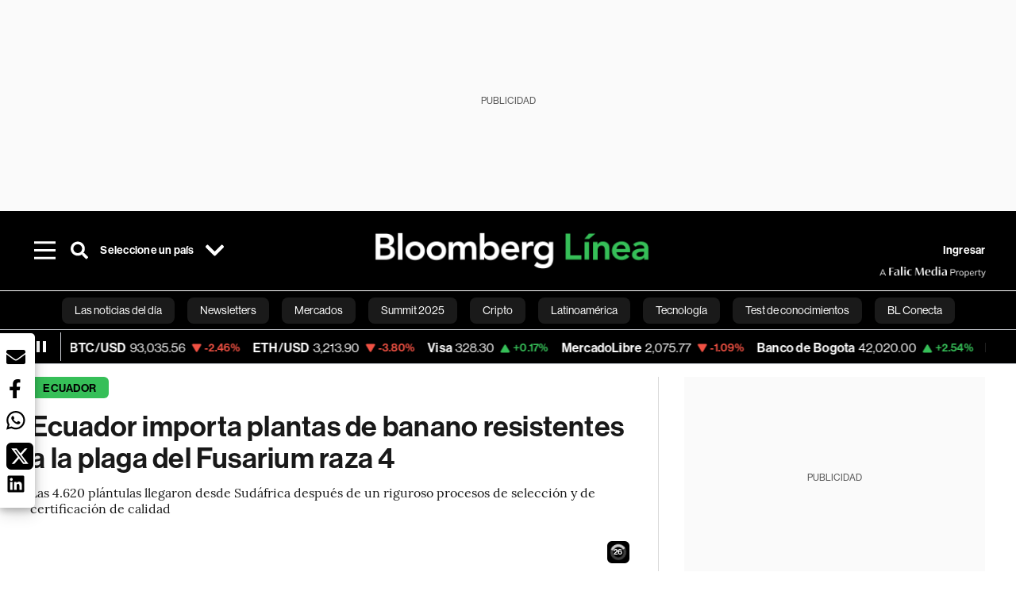

--- FILE ---
content_type: text/html; charset=utf-8
request_url: https://www.bloomberglinea.com/2022/04/11/ecuador-importa-plantas-de-banano-resistentes-a-la-plaga-del-fusarium-raza-4/
body_size: 96659
content:
<!DOCTYPE html><html lang="es"><head><script defer="" src="https://terrific.live/terrific-sdk.js" storeid="W2JtUOL9Gzr26mK7nlwG"></script><title>Ecuador importa plantas de banano resistentes a la plaga del Fusarium raza 4</title><meta charSet="UTF-8"/><meta name="viewport" content="width=device-width, initial-scale=1"/><meta name="robots" content="index, follow, max-image-preview:large"/><meta name="googlebot-news" content="index"/><meta name="googlebot" content="index, follow"/><meta name="bingbot" content="index, follow"/><meta name="description" content="Las 4.620 plántulas llegaron desde Sudáfrica después de un riguroso procesos de selección y de certificación de calidad"/><meta name="url" content="https://www.bloomberglinea.com/2022/04/11/ecuador-importa-plantas-de-banano-resistentes-a-la-plaga-del-fusarium-raza-4/"/><meta property="url" content="https://www.bloomberglinea.com/2022/04/11/ecuador-importa-plantas-de-banano-resistentes-a-la-plaga-del-fusarium-raza-4/"/><meta name="distribution" content="global"/><meta property="og:title" content="Ecuador importa plantas de banano resistentes a la plaga del Fusarium raza 4"/><meta property="og:locale" content="es"/><meta property="og:site_name" content="Bloomberg Línea"/><meta property="og:description" content="Las 4.620 plántulas llegaron desde Sudáfrica después de un riguroso procesos de selección y de certificación de calidad"/><meta property="og:image" itemProp="image" content="https://www.bloomberglinea.com/resizer/v2/LQT7KSVJBZAZZLDICYV47LWADQ.jpg?auth=832f798a5bd5b694d32080b77450fa48e9b63bb8c57fa5e83d8a9d3b392eb3f0&amp;width=1200&amp;height=630&amp;quality=80&amp;smart=true"/><meta property="og:image:alt" content="El banano es el segundo producto no petrolero más importante del Ecuador."/><meta property="og:image:width" content="1200"/><meta property="og:image:height" content="630"/><meta property="og:url" content="https://www.bloomberglinea.com/2022/04/11/ecuador-importa-plantas-de-banano-resistentes-a-la-plaga-del-fusarium-raza-4/"/><meta property="og:type" content="article"/><meta property="og:image:secure_url" content="https://www.bloomberglinea.com/resizer/v2/LQT7KSVJBZAZZLDICYV47LWADQ.jpg?auth=832f798a5bd5b694d32080b77450fa48e9b63bb8c57fa5e83d8a9d3b392eb3f0&amp;width=1200&amp;height=630&amp;quality=80&amp;smart=true"/><meta property="twitter:title" content="Ecuador importa plantas de banano resistentes a la plaga del Fusarium raza 4"/><meta property="twitter:site" content="BloombergLinea_"/><meta property="twitter:card" content="summary_large_image"/><meta property="twitter:creator" content="@BloombergLinea_"/><meta property="twitter:image" content="https://www.bloomberglinea.com/resizer/v2/LQT7KSVJBZAZZLDICYV47LWADQ.jpg?auth=832f798a5bd5b694d32080b77450fa48e9b63bb8c57fa5e83d8a9d3b392eb3f0&amp;width=1200&amp;height=675&amp;quality=80&amp;smart=true"/><meta property="twitter:image:alt" content="El banano es el segundo producto no petrolero más importante del Ecuador."/><meta property="twitter:description" content="Las 4.620 plántulas llegaron desde Sudáfrica después de un riguroso procesos de selección y de certificación de calidad"/><meta property="article:section" content="Ecuador"/><meta property="article:author" content="Ángela Meléndez"/><meta property="article:published_time" content="2022-04-11T20:50:41.860Z"/><meta property="article:modified_time" content="2022-04-11T20:50:42.345Z"/><meta property="fb:pages" content="108739521316560"/><meta property="fb:app_id" content="522039962462714"/><meta property="fb:use_automatic_ad_placement" content="enable=true ad_density=default"/><meta name="google-site-verification" content="flGAYEj6TsMc8IhLqQa_pW-GIdOgEevLsfmKZG-Avgs"/><meta name="dailymotion-domain-verification" content="dm8zjm379nh7onhre"/><meta property="article:tag" content="Bloomberg Línea"/><meta property="article:tag" content="Bloomberg Línea Ecuador"/><meta property="article:tag" content="Ecuador"/><meta property="article:tag" content="Banano"/><link rel="icon" type="image/x-icon" href="/pf/resources/images/favicon.png?d=2254"/><link rel="preload" href="https://use.typekit.net/zbm2wvb.css" as="style"/><link rel="stylesheet" href="https://use.typekit.net/zbm2wvb.css" media="print"/><noscript><link href="https://use.typekit.net/zbm2wvb.css" rel="stylesheet"/></noscript><style>a {
            color: inherit;
            text-decoration: inherit;
          }</style><link rel="amphtml" href="https://www.bloomberglinea.com/2022/04/11/ecuador-importa-plantas-de-banano-resistentes-a-la-plaga-del-fusarium-raza-4/?outputType=amp"/><link rel="canonical" href="https://www.bloomberglinea.com/2022/04/11/ecuador-importa-plantas-de-banano-resistentes-a-la-plaga-del-fusarium-raza-4/"/><link rel="preconnect" href="https://static.chartbeat.com/"/><link rel="dns-prefetch" href="https://static.chartbeat.com/"/><link rel="preconnect" href="https://www.google-analytics.com/"/><link rel="dns-prefetch" href="https://www.google-analytics.com/"/><link rel="preconnect" href="https://s.go-mpulse.net/"/><link rel="dns-prefetch" href="https://s.go-mpulse.net/"/><link rel="preconnect" href="https://stats.g.doubleclick.net/"/><link rel="dns-prefetch" href="https://stats.g.doubleclick.net/"/><link rel="preconnect" href="https://www.googletagservices.com/"/><link rel="dns-prefetch" href="https://www.googletagservices.com/"/><link rel="preconnect" href="https://cdn.taboola.com/"/><link rel="dns-prefetch" href="https://cdn.taboola.com/"/><link rel="preconnect" href="https://cdn.cxense.com/"/><link rel="dns-prefetch" href="https://cdn.cxense.com/"/><link rel="preconnect" href="https://cdn.privacy-mgmt.com/"/><link rel="dns-prefetch" href="https://cdn.privacy-mgmt.com/"/><script defer="">
    
    !function(t){var e={};function n(r){if(e[r])return e[r].exports;var o=e[r]={i:r,l:!1,exports:{}};return t[r].call(o.exports,o,o.exports,n),o.l=!0,o.exports}n.m=t,n.c=e,n.d=function(t,e,r){n.o(t,e)||Object.defineProperty(t,e,{enumerable:!0,get:r})},n.r=function(t){"undefined"!=typeof Symbol&&Symbol.toStringTag&&Object.defineProperty(t,Symbol.toStringTag,{value:"Module"}),Object.defineProperty(t,"__esModule",{value:!0})},n.t=function(t,e){if(1&e&&(t=n(t)),8&e)return t;if(4&e&&"object"==typeof t&&t&&t.__esModule)return t;var r=Object.create(null);if(n.r(r),Object.defineProperty(r,"default",{enumerable:!0,value:t}),2&e&&"string"!=typeof t)for(var o in t)n.d(r,o,function(e){return t[e]}.bind(null,o));return r},n.n=function(t){var e=t&&t.__esModule?function(){return t.default}:function(){return t};return n.d(e,"a",e),e},n.o=function(t,e){return Object.prototype.hasOwnProperty.call(t,e)},n.p="",n(n.s=3)}([function(t,e,n){var r=n(2);t.exports=!r((function(){return 7!=Object.defineProperty({},"a",{get:function(){return 7}}).a}))},function(t,e){t.exports=function(t){return"object"==typeof t?null!==t:"function"==typeof t}},function(t,e){t.exports=function(t){try{return!!t()}catch(t){return!0}}},function(t,e,n){n(4),function(){if("function"!=typeof window.__tcfapi){var t,e=[],n=window,r=n.document;!n.__tcfapi&&function t(){var e=!!n.frames.__tcfapiLocator;if(!e)if(r.body){var o=r.createElement("iframe");o.style.cssText="display:none",o.name="__tcfapiLocator",r.body.appendChild(o)}else setTimeout(t,5);return!e}()&&(n.__tcfapi=function(){for(var n=arguments.length,r=new Array(n),o=0;o<n;o++)r[o]=arguments[o];if(!r.length)return e;if("setGdprApplies"===r[0])r.length>3&&2===parseInt(r[1],10)&&"boolean"==typeof r[3]&&(t=r[3],"function"==typeof r[2]&&r[2]("set",!0));else if("ping"===r[0]){var i={gdprApplies:t,cmpLoaded:!1,apiVersion:"2.0"};"function"==typeof r[2]&&r[2](i,!0)}else e.push(r)},n.addEventListener("message",(function(t){var e="string"==typeof t.data,r={};try{r=e?JSON.parse(t.data):t.data}catch(t){}var o=r.__tcfapiCall;o&&n.__tcfapi(o.command,o.parameter,o.version,(function(n,r){var i={__tcfapiReturn:{returnValue:n,success:r,callId:o.callId}};e&&(i=JSON.stringify(i)),t.source.postMessage(i,"*")}))}),!1))}}()},function(t,e,n){var r=n(0),o=n(5).f,i=Function.prototype,c=i.toString,u=/^s*function ([^ (]*)/;r&&!("name"in i)&&o(i,"name",{configurable:!0,get:function(){try{return c.call(this).match(u)[1]}catch(t){return""}}})},function(t,e,n){var r=n(0),o=n(6),i=n(10),c=n(11),u=Object.defineProperty;e.f=r?u:function(t,e,n){if(i(t),e=c(e,!0),i(n),o)try{return u(t,e,n)}catch(t){}if("get"in n||"set"in n)throw TypeError("Accessors not supported");return"value"in n&&(t[e]=n.value),t}},function(t,e,n){var r=n(0),o=n(2),i=n(7);t.exports=!r&&!o((function(){return 7!=Object.defineProperty(i("div"),"a",{get:function(){return 7}}).a}))},function(t,e,n){var r=n(8),o=n(1),i=r.document,c=o(i)&&o(i.createElement);t.exports=function(t){return c?i.createElement(t):{}}},function(t,e,n){(function(e){var n=function(t){return t&&t.Math==Math&&t};t.exports=n("object"==typeof globalThis&&globalThis)||n("object"==typeof window&&window)||n("object"==typeof self&&self)||n("object"==typeof e&&e)||Function("return this")()}).call(this,n(9))},function(t,e){var n;n=function(){return this}();try{n=n||new Function("return this")()}catch(t){"object"==typeof window&&(n=window)}t.exports=n},function(t,e,n){var r=n(1);t.exports=function(t){if(!r(t))throw TypeError(String(t)+" is not an object");return t}},function(t,e,n){var r=n(1);t.exports=function(t,e){if(!r(t))return t;var n,o;if(e&&"function"==typeof(n=t.toString)&&!r(o=n.call(t)))return o;if("function"==typeof(n=t.valueOf)&&!r(o=n.call(t)))return o;if(!e&&"function"==typeof(n=t.toString)&&!r(o=n.call(t)))return o;throw TypeError("Can't convert object to primitive value")}}]);
    </script>

    <script>
    (function () { var e = false; var c = window; var t = document; function r() { if
    (!c.frames["__uspapiLocator"]) { if (t.body) { var a = t.body; var e = t.createElement("iframe"); e.style.cssText =
    "display:none"; e.name = "__uspapiLocator"; a.appendChild(e) } else { setTimeout(r, 5) } } } r(); function p() { var
    a = arguments; __uspapi.a = __uspapi.a || []; if (!a.length) { return __uspapi.a } else if (a[0] === "ping") { a[2]({
    gdprAppliesGlobally: e, cmpLoaded: false }, true) } else { __uspapi.a.push([].slice.apply(a)) } } function l(t) { var r
    = typeof t.data === "string"; try { var a = r ? JSON.parse(t.data) : t.data; if (a.__cmpCall) { var n = a.__cmpCall;
    c.__uspapi(n.command, n.parameter, function (a, e) { var c = { __cmpReturn: { returnValue: a, success: e, callId:
    n.callId } }; t.source.postMessage(r ? JSON.stringify(c) : c, "*") }) } } catch (a) { } } if (typeof __uspapi !==
    "function") { c.__uspapi = p; __uspapi.msgHandler = l; c.addEventListener("message", l, false) } })();
    </script>

    <script>
window.__gpp_addFrame=function(e){if(!window.frames[e])if(document.body){var t=document.createElement("iframe");t.style.cssText="display:none",t.name=e,document.body.appendChild(t)}else window.setTimeout(window.__gpp_addFrame,10,e)},window.__gpp_stub=function(){var e=arguments;if(__gpp.queue=__gpp.queue||[],__gpp.events=__gpp.events||[],!e.length||1==e.length&&"queue"==e[0])return __gpp.queue;if(1==e.length&&"events"==e[0])return __gpp.events;var t=e[0],p=e.length>1?e[1]:null,s=e.length>2?e[2]:null;if("ping"===t)p({gppVersion:"1.1",cmpStatus:"stub",cmpDisplayStatus:"hidden",signalStatus:"not ready",supportedAPIs:["2:tcfeuv2","5:tcfcav1","6:uspv1","7:usnatv1","8:uscav1","9:usvav1","10:uscov1","11:usutv1","12:usctv1"],cmpId:0,sectionList:[],applicableSections:[],gppString:"",parsedSections:{}},!0);else if("addEventListener"===t){"lastId"in __gpp||(__gpp.lastId=0),__gpp.lastId++;var n=__gpp.lastId;__gpp.events.push({id:n,callback:p,parameter:s}),p({eventName:"listenerRegistered",listenerId:n,data:!0,pingData:{gppVersion:"1.1",cmpStatus:"stub",cmpDisplayStatus:"hidden",signalStatus:"not ready",supportedAPIs:["2:tcfeuv2","5:tcfcav1","6:uspv1","7:usnatv1","8:uscav1","9:usvav1","10:uscov1","11:usutv1","12:usctv1"],cmpId:0,sectionList:[],applicableSections:[],gppString:"",parsedSections:{}}},!0)}else if("removeEventListener"===t){for(var a=!1,i=0;i<__gpp.events.length;i++)if(__gpp.events[i].id==s){__gpp.events.splice(i,1),a=!0;break}p({eventName:"listenerRemoved",listenerId:s,data:a,pingData:{gppVersion:"1.1",cmpStatus:"stub",cmpDisplayStatus:"hidden",signalStatus:"not ready",supportedAPIs:["2:tcfeuv2","5:tcfcav1","6:uspv1","7:usnatv1","8:uscav1","9:usvav1","10:uscov1","11:usutv1","12:usctv1"],cmpId:0,sectionList:[],applicableSections:[],gppString:"",parsedSections:{}}},!0)}else"hasSection"===t?p(!1,!0):"getSection"===t||"getField"===t?p(null,!0):__gpp.queue.push([].slice.apply(e))},window.__gpp_msghandler=function(e){var t="string"==typeof e.data;try{var p=t?JSON.parse(e.data):e.data}catch(e){p=null}if("object"==typeof p&&null!==p&&"__gppCall"in p){var s=p.__gppCall;window.__gpp(s.command,(function(p,n){var a={__gppReturn:{returnValue:p,success:n,callId:s.callId}};e.source.postMessage(t?JSON.stringify(a):a,"*")}),"parameter"in s?s.parameter:null,"version"in s?s.version:"1.1")}},"__gpp"in window&&"function"==typeof window.__gpp||(window.__gpp=window.__gpp_stub,window.addEventListener("message",window.__gpp_msghandler,!1),window.__gpp_addFrame("__gppLocator"));
</script>
    
    <script>
        window._sp_queue = [];
        window._sp_ = {
        config: {
        accountId: 1753,
        baseEndpoint: 'https://cdn.privacy-mgmt.com',
        usnat: { includeUspApi: true },
        gdpr: { },
        events: {
        onMessageChoiceSelect: function(choiceType, actionType) {
            console.log('[event] onMessageChoiceSelect', arguments);
            
            // Integración con OneSignal - Manejar aceptación/rechazo
            if (choiceType && actionType) {
              // Si el usuario acepta (choiceType === 11 para aceptar todas las categorías en GDPR)
              if (choiceType === 11 || choiceType === 1 || actionType === 1) {
                console.log('[SourcePoint] User accepted consent, granting OneSignal consent');
                if (window.grantOneSignalConsent && typeof window.grantOneSignalConsent === 'function') {
                  window.grantOneSignalConsent().then(function(success) {
                    console.log('[SourcePoint] OneSignal consent granted:', success);
                  }).catch(function(error) {
                    console.error('[SourcePoint] Error granting OneSignal consent:', error);
                  });
                }
              } 
              // Si el usuario rechaza
              else if (choiceType === 13 || choiceType === 15) {
                console.log('[SourcePoint] User rejected consent, revoking OneSignal consent');
                if (window.revokeOneSignalConsent && typeof window.revokeOneSignalConsent === 'function') {
                  window.revokeOneSignalConsent().then(function(success) {
                    console.log('[SourcePoint] OneSignal consent revoked:', success);
                  }).catch(function(error) {
                    console.error('[SourcePoint] Error revoking OneSignal consent:', error);
                  });
                }
              }
            }
        },
        onMessageReady: function() {
            console.log('[event] onMessageReady', arguments);
        },
        onMessageChoiceError: function() {
            console.log('[event] onMessageChoiceError', arguments);
        },
        onPrivacyManagerAction: function() {
            console.log('[event] onPrivacyManagerAction', arguments);
        },
        onPMCancel: function() {
            console.log('[event] onPMCancel', arguments);
        },
        onMessageReceiveData: function() {
            console.log('[event] onMessageReceiveData', arguments);
        },
        onSPPMObjectReady: function() {
            console.log('[event] onSPPMObjectReady', arguments);
        },
        onConsentReady: function (message_type, uuid, string, info) {
          console.log('[event] onConsentReady', arguments)
          console.log('[SourcePoint] Consent info:', { message_type: message_type, uuid: uuid, applies: info.applies, string: string });
          
          // Función para intentar otorgar consentimiento (con reintentos si OneSignal no está listo)
          var grantConsentWithRetry = function(reason, maxRetries) {
            maxRetries = maxRetries || 10;
            var retries = 0;
            
            var tryGrant = function() {
              if (window.grantOneSignalConsent && typeof window.grantOneSignalConsent === 'function') {
                console.log('[SourcePoint] ' + reason + ', granting OneSignal consent');
                window.grantOneSignalConsent().then(function(success) {
                  console.log('[SourcePoint] OneSignal consent granted:', success);
                }).catch(function(error) {
                  console.error('[SourcePoint] Error granting OneSignal consent:', error);
                });
              } else if (retries < maxRetries) {
                retries++;
                console.log('[SourcePoint] OneSignal not ready yet, retry ' + retries + '/' + maxRetries);
                setTimeout(tryGrant, 500); // Reintentar cada 500ms
              } else {
                console.warn('[SourcePoint] OneSignal not available after ' + maxRetries + ' retries');
                // Guardar flag para que OneSignal lo detecte cuando se inicialice
                try {
                  localStorage.setItem('sourcepoint_consent_pending', 'true');
                  console.log('[SourcePoint] Saved consent flag for OneSignal to detect on init');
                } catch (e) {
                  console.error('[SourcePoint] Could not save consent flag:', e);
                }
              }
            };
            
            tryGrant();
          };
          
          // Para GDPR: verificar si el usuario tiene consentimiento previo
          if (message_type === "gdpr" && info.applies) {
            console.log('[SourcePoint] GDPR applies, checking consent status');
            
            // Si hay tcString, significa que el usuario dio consentimiento
            if (string && string.length > 0) {
              console.log('[SourcePoint] GDPR consent string found:', string.substring(0, 20) + '...');
              grantConsentWithRetry('Previous GDPR consent found');
            } else {
              console.log('[SourcePoint] No GDPR consent string, waiting for user action');
            }
            
            // También verificar con __tcfapi para más detalles
            if (typeof window.__tcfapi === 'function') {
              window.__tcfapi('getTCData', 2, function(tcData, success) {
                console.log('[SourcePoint] TCF Data:', tcData);
                
                if (success && tcData && tcData.tcString && tcData.tcString.length > 0) {
                  console.log('[SourcePoint] TCF API confirms consent');
                  grantConsentWithRetry('TCF API consent confirmed');
                }
              });
            } else {
              console.warn('[SourcePoint] __tcfapi not available');
            }
          }
          
          // Para USNAT/CCPA: verificar consentimiento
          if (message_type === "usnat" && info.applies) {
            console.log('[SourcePoint] USNAT applies, granting consent');
            grantConsentWithRetry('USNAT consent detected');
          }
          
          if((message_type == "usnat") && (info.applies)){
            /* code to insert the USNAT footer link */
            document.getElementById("pmLink").style.visibility="visible"; 
            document.getElementById("pmLink").innerHTML= "Do Not Sell or Share My Personal Information";
            document.getElementById("pmLink").onclick= function(){
              window._sp_.usnat.loadPrivacyManagerModal('1039660');
            }
          }
          if((message_type == "gdpr") && (info.applies)){
            /* code to insert the GDPR footer link */
            document.getElementById("pmLink").style.visibility="visible"; 
            document.getElementById("pmLink").innerHTML= "Privacy Preferences";
            document.getElementById("pmLink").onclick= function(){
              window._sp_.gdpr.loadPrivacyManagerModal('528582');
            }
          }     
        },
        onError: function() {
            console.log('[event] onError', arguments);
        },
        }
        }
        }
    </script>
    <script src='https://cdn.privacy-mgmt.com/unified/wrapperMessagingWithoutDetection.js' async></script>
    </script><script defer="">
    (function(w,d,s,l,i){w[l]=w[l]||[];w[l].push({'gtm.start':
      new Date().getTime(),event:'gtm.js'});var f=d.getElementsByTagName(s)[0],
      j=d.createElement(s),dl=l!='dataLayer'?'&l='+l:'';j.async=true;j.src=
      'https://www.googletagmanager.com/gtm.js?id='+i+dl;f.parentNode.insertBefore(j,f);
    })(window,document,'script','dataLayer','GTM-TZL2GGP');</script><script defer="" data-integration="facebook-Pixel">!function(f,b,e,v,n,t,s)
  {if(f.fbq)return;n=f.fbq=function(){n.callMethod?
  n.callMethod.apply(n,arguments):n.queue.push(arguments)};
  if(!f._fbq)f._fbq=n;n.push=n;n.loaded=!0;n.version='2.0';
  n.queue=[];t=b.createElement(e);t.async=!0;
  t.src=v;s=b.getElementsByTagName(e)[0];
  s.parentNode.insertBefore(t,s)}(window, document,'script',
  'https://connect.facebook.net/en_US/fbevents.js');
  fbq('init', '965267477702813');
  fbq('track', 'PageView');</script><script defer="" type="text/javascript" data-integration="clarity-ms">(function(c,l,a,r,i,t,y){
    c[a]=c[a]||function(){(c[a].q=c[a].q||[]).push(arguments)};
    t=l.createElement(r);t.async=1;t.src="https://www.clarity.ms/tag/"+i;
    y=l.getElementsByTagName(r)[0];y.parentNode.insertBefore(t,y);
})(window, document, "clarity", "script", "k8flwcgy8q");</script><script defer="" data-integration="twitter-Pixel">!function(e,t,n,s,u,a){e.twq||(s=e.twq=function(){s.exe?s.exe.apply(s,arguments):s.queue.push(arguments);
  },s.version='1.1',s.queue=[],u=t.createElement(n),u.async=!0,u.src='https://static.ads-twitter.com/uwt.js',
  a=t.getElementsByTagName(n)[0],a.parentNode.insertBefore(u,a))}(window,document,'script');
  twq('config', 'o89zp');</script><script defer="" data-integration="chartbeat">
    (function() {
        var _sf_async_config = window._sf_async_config = (window._sf_async_config || {});
        _sf_async_config.uid = 66274;
        _sf_async_config.domain = "bloomberglinea.com";
        _sf_async_config.useCanonical = true;
        _sf_async_config.useCanonicalDomain = true;
        _sf_async_config.sections = "Ecuador";
        _sf_async_config.authors = "Ángela Meléndez";
        function loadChartbeat() {
            var e = document.createElement('script');
            var n = document.getElementsByTagName('script')[0];
            e.type = 'text/javascript';
            e.async = true;
            e.src = '//static.chartbeat.com/js/chartbeat.js';
            n.parentNode.insertBefore(e, n);
        }
        loadChartbeat();
     })();</script><script defer="" src="https://securepubads.g.doubleclick.net/tag/js/gpt.js"></script><script defer="" src="https://ads.digitalcaramel.com/js/prebid/bloomberglinea.com.js?ts=1768857366270"></script><script defer="" src="https://www.googletagmanager.com/gtag/js?id=G-B97L4X34VF"></script><script defer="">
      window.dataLayer = window.dataLayer || [];
      function gtag(){dataLayer.push(arguments);}
      gtag('js', new Date());
      gtag('config', 'G-B97L4X34VF');</script><script>function runPaywall() {
        var pageType = 'article' || 'article';
        var section = 'Ecuador' || '';
        var canonicalUrl = 'https://www.bloomberglinea.com/2022/04/11/ecuador-importa-plantas-de-banano-resistentes-a-la-plaga-del-fusarium-raza-4/' || '';
        var contentRestriction = '' || '';
        
        ArcP.run({
            paywallFunction: function(campaign) {
                console.log('Arc Paywall triggered!', { campaign: campaign, pageType: pageType, section: section });
            },
            customPageData: function() {
                return {
                    c: pageType,
                    s: section,
                    ci: canonicalUrl,
                    cr: contentRestriction
                };
            },
            resultsCallback: function(results) {
                console.log('Arc Paywall results:', results);
            }
        }).then(function(results) {
            console.log('Paywall script completed:', results);
        }).catch(function(error) {
            console.error('Paywall script error:', error);
        });
    }</script><script async="" src="https://bloomberglinea-bloomberglinea-prod.web.arc-cdn.net/arc/subs/p.min.js"></script><script type="application/ld+json">{"@context":"https://schema.org","@type":"NewsArticle","mainEntityOfPage":{"@type":"WebPage","@id":"https://www.bloomberglinea.com/2022/04/11/ecuador-importa-plantas-de-banano-resistentes-a-la-plaga-del-fusarium-raza-4/"},"headline":"Ecuador importa plantas de banano resistentes a la plaga del Fusarium raza 4","description":"Las 4.620 plántulas llegaron desde Sudáfrica después de un riguroso procesos de selección y de certificación de calidad","datePublished":"2022-04-11T20:50:41.860Z","dateModified":"2022-04-11T20:50:42.345Z","author":[{"@type":"Person","name":"Ángela Meléndez","url":"https://www.bloomberglinea.com/author/angela-melendez/"}],"isPartOf":{"@type":["CreativeWork","Product"],"name":"Bloomberg Línea","productID":"bloomberglinea.com:basic","description":"Las 4.620 plántulas llegaron desde Sudáfrica después de un riguroso procesos de selección y de certificación de calidad","sku":"https://www.bloomberglinea.com","image":"","brand":{"@type":"brand","name":"Bloomberg Línea"},"offers":{"@type":"offer","url":"https://www.bloomberglinea.com"}},"publisher":{"@id":"https://www.bloomberglinea.com","@type":"NewsMediaOrganization","name":"Bloomberg Línea","url":"https://www.bloomberglinea.com","logo":{"@type":"ImageObject","url":"https://cloudfront-us-east-1.images.arcpublishing.com/bloomberglinea/6PXGUSA54RFSPD7CJ4A4WMORVY.png","width":600,"height":60},"sameAs":["https://www.facebook.com/BloombergLinea","https://twitter.com/BloombergLinea_","https://www.youtube.com/channel/UCt4iMhUHxnKfxJXIW36Y4Rw","https://www.tiktok.com/@bloomberglinea","https://open.spotify.com/show/0NXF3nHMLWO7qEdaUsp99b","https://www.instagram.com/bloomberglinea"]},"hasPart":{"@type":"WebPageElement","isAccessibleForFree":false,"cssSelector":".article-body-wrapper-bl"},"isAccessibleForFree":false,"image":{"@context":"https://schema.org","@type":"ImageObject","url":"","description":"El banano es el segundo producto no petrolero más importante del Ecuador.","author":[],"name":"Ecuador importa plantas de banano resistentes a la plaga del Fusarium raza 4"},"articleSection":"Ecuador","mainEntity":{"@type":"ItemList","itemListElement":[{"@type":"ListItem","position":0,"item":{"@type":"WebPage","@id":"https://www.bloomberglinea.com/tags/bloomberg-linea/"}},{"@type":"ListItem","position":1,"item":{"@type":"WebPage","@id":"https://www.bloomberglinea.com/tags/bloomberg-linea-ecuador/"}},{"@type":"ListItem","position":2,"item":{"@type":"WebPage","@id":"https://www.bloomberglinea.com/tags/ecuador/"}},{"@type":"ListItem","position":3,"item":{"@type":"WebPage","@id":"https://www.bloomberglinea.com/tags/banano/"}}]},"locationCreated":{"@type":"Place","name":"Quito"},"countryOfOrigin":{"@type":"Country","name":"Ecuador"},"articleBody":" QUITO &mdash; El Gobierno de Ecuador importó 4.620 plantas de banano Formosana GCTCV-218, una variedad resistente al hongo Fusarium Raza 4 Tropical (Foc R4T). Esto como parte de una estrategia para contar con alternativas de manejo de la enfermedad y como respuesta ante un eventual ingreso de la plaga que aún no ha llegado al país. La importación se concretó luego de haber cumplido con la normativa establecida en la Ley Orgánica de Sanidad Agropecuaria (LOSA) y en la Ley Orgánica de Agro Biodiversidad, Semillas y Fomento de la Agricultura Sustentable (Loasfas). El ministro de Agricultura, Pedro Álava, explicó que el equipo técnico de la Agencia de Regulación y Control Fito y Zoosanitario (Agrocalidad) “realizó la verificación documental e inspección fitosanitaria del envío para garantizar el cumplimiento de los requisitos fitosanitarios de importación de las plantas in vitro&nbsp; originarias&nbsp; de Sudáfrica”, señala un comunicado. Allí mismo se explica que todo el envío debe cumplir con un tiempo de ocho semanas de cuarentena y, en caso de detección de plagas,&nbsp; el material deberá cumplir con el procedimiento legal establecido. El Instituto Nacional de Investigaciones Agropecuarias (INIAP), por su parte, validará el material “mediante el proceso de evaluación agronómica, de adaptabilidad y rendimiento, que estará detallado en el contrato de servicio de evaluación de materiales emitido por INIAP”. De tener resultados positivos sobre la adaptabilidad de la variedad Formosana, esta servirá de soporte a los productores de banano en el país, considerando que según reportes del Ministerio de Agricultura y Ganadería, el Ecuador tiene una superficie de 185.000 hectáreas de banano en producción. Álava indicó, además, que durante la Feria Fruit Logistica 2022 efectuada en Berlín, los países latinoamericanos productores de banano formaron un frente común para plantear a los compradores europeos la necesidad de revisar el precio de compra de la fruta, en el marco de la vigencia del convenio de Responsabilidad Social Compartida. El sector bananero del Ecuador exportó US$ 3.485 millones en 2021."}</script><script type="application/ld+json">{"@type":"BreadcrumbList","@context":"https://schema.org","itemListElement":[{"@type":"ListItem","position":1,"name":"Bloomberg Línea","item":"https://www.bloomberglinea.com"},{"@type":"ListItem","position":2,"name":"Ecuador","item":"https://www.bloomberglinea.com/latinoamerica/ecuador/"},{"@type":"ListItem","position":3,"name":"Ecuador importa plantas de banano resistentes a la plaga del Fusarium raza 4","item":"https://www.bloomberglinea.com/2022/04/11/ecuador-importa-plantas-de-banano-resistentes-a-la-plaga-del-fusarium-raza-4/"}]}</script><script type="application/ld+json">{"@context":"http://schema.org","@graph":[{"@context":"http://schema.org","@type":"SiteNavigationElement","name":"Las noticias del día","url":"/tags/las-noticias-del-dia/"},{"@context":"http://schema.org","@type":"SiteNavigationElement","name":"Newsletters","url":"https://www.bloomberglinea.com/newsletter/"},{"@context":"http://schema.org","@type":"SiteNavigationElement","name":"Mercados","url":"/mercados"},{"@context":"http://schema.org","@type":"SiteNavigationElement","name":"Summit 2025","url":"https://www.bloomberglinea.com/summit-2025-mexico/"},{"@context":"http://schema.org","@type":"SiteNavigationElement","name":"Cripto","url":"/cripto"},{"@context":"http://schema.org","@type":"SiteNavigationElement","name":"Latinoamérica","url":"/latinoamerica"},{"@context":"http://schema.org","@type":"SiteNavigationElement","name":"Tecnología","url":"/tecnologia"},{"@context":"http://schema.org","@type":"SiteNavigationElement","name":"Test de conocimientos","url":"/quiz-test-sobre-economia/"},{"@context":"http://schema.org","@type":"SiteNavigationElement","name":"BL Conecta","url":"/brandedcontent"},{"@context":"http://schema.org","@type":"SiteNavigationElement","name":"Negocios","url":"/negocios"},{"@context":"http://schema.org","@type":"SiteNavigationElement","name":"Podcasts","url":"/podcasts"},{"@context":"http://schema.org","@type":"SiteNavigationElement","name":"Bloomberg Green","url":"/esg/linea-green"},{"@context":"http://schema.org","@type":"SiteNavigationElement","name":"Economía","url":"/economia"},{"@context":"http://schema.org","@type":"SiteNavigationElement","name":"Estilo de vida","url":"/estilo-de-vida"},{"@context":"http://schema.org","@type":"SiteNavigationElement","name":"Mundo","url":"/mundo"},{"@context":"http://schema.org","@type":"SiteNavigationElement","name":"Videos","url":"/videos"},{"@context":"http://schema.org","@type":"SiteNavigationElement","name":"English","url":"/english"}]}</script><script type="application/ld+json">{"@context":"https://schema.org","@type":"DataFeed","name":"Ecuador importa plantas de banano resistentes a la plaga del Fusarium raza 4","description":"Las 4.620 plántulas llegaron desde Sudáfrica después de un riguroso procesos de selección y de certificación de calidad","creator":{"@type":"Organization","name":"Bloomberg Línea","logo":{"@type":"ImageObject","url":"https://cloudfront-us-east-1.images.arcpublishing.com/bloomberglinea/6PXGUSA54RFSPD7CJ4A4WMORVY.png"}},"dataFeedElement":[{"@type":"DataFeedItem","item":{"@type":"Thing","name":"Bloomberg Línea"}},{"@type":"DataFeedItem","item":{"@type":"Thing","name":"Bloomberg Línea Ecuador"}},{"@type":"DataFeedItem","item":{"@type":"Thing","name":"Ecuador"}},{"@type":"DataFeedItem","item":{"@type":"Thing","name":"Banano"}}]}</script><script type="application/javascript" id="polyfill-script">if(!Array.prototype.includes||!(window.Object && window.Object.assign)||!window.Promise||!window.Symbol||!window.fetch){document.write('<script type="application/javascript" src="/pf/dist/engine/polyfill.js?d=2254&mxId=00000000" defer=""><\/script>')}</script><script id="fusion-engine-react-script" type="application/javascript" src="/pf/dist/engine/react.js?d=2254&amp;mxId=00000000" defer=""></script><script id="fusion-engine-combinations-script" type="application/javascript" src="/pf/dist/components/combinations/default.js?d=2254&amp;mxId=00000000" defer=""></script><link id="fusion-output-type-styles" rel="stylesheet" type="text/css" href="/pf/dist/components/output-types/default.css?d=2254&amp;mxId=00000000"/><link id="fusion-template-styles" rel="stylesheet" type="text/css" href="/pf/dist/components/combinations/default.css?d=2254&amp;mxId=00000000"/><style data-styled="" data-styled-version="5.3.11">.cztTld > img{max-width:100%;}/*!sc*/
data-styled.g5[id="Image__StyledPicture-sc-1g24b0j-0"]{content:"cztTld,"}/*!sc*/
.bedlyz{display:-webkit-box;display:-webkit-flex;display:-ms-flexbox;display:flex;-webkit-box-pack:center;-webkit-justify-content:center;-ms-flex-pack:center;justify-content:center;-webkit-align-items:center;-webkit-box-align:center;-ms-flex-align:center;align-items:center;position:relative;min-height:calc( 250px + 1rem );background-color:#FAFAFA;}/*!sc*/
@media screen and (max-width:1024px){.bedlyz{min-height:calc( 50px + 1rem );display:-webkit-box;display:-webkit-flex;display:-ms-flexbox;display:flex;}}/*!sc*/
@media screen and (max-width:768px){.bedlyz{min-height:calc( 50px + 1rem );display:-webkit-box;display:-webkit-flex;display:-ms-flexbox;display:flex;}}/*!sc*/
.ekcVGD{display:-webkit-box;display:-webkit-flex;display:-ms-flexbox;display:flex;-webkit-box-pack:center;-webkit-justify-content:center;-ms-flex-pack:center;justify-content:center;-webkit-align-items:center;-webkit-box-align:center;-ms-flex-align:center;align-items:center;position:relative;min-height:calc( 90px + 0rem );}/*!sc*/
@media screen and (max-width:1024px){.ekcVGD{min-height:calc( 50px + 0rem );display:-webkit-box;display:-webkit-flex;display:-ms-flexbox;display:flex;}}/*!sc*/
@media screen and (max-width:768px){.ekcVGD{min-height:calc( 50px + 0rem );display:-webkit-box;display:-webkit-flex;display:-ms-flexbox;display:flex;}}/*!sc*/
.bcqSIl{display:-webkit-box;display:-webkit-flex;display:-ms-flexbox;display:flex;-webkit-box-pack:center;-webkit-justify-content:center;-ms-flex-pack:center;justify-content:center;-webkit-align-items:center;-webkit-box-align:center;-ms-flex-align:center;align-items:center;position:relative;min-height:calc( 250px + 0rem );}/*!sc*/
@media screen and (max-width:1024px){.bcqSIl{min-height:calc( 250px + 0rem );display:-webkit-box;display:-webkit-flex;display:-ms-flexbox;display:flex;}}/*!sc*/
@media screen and (max-width:768px){.bcqSIl{min-height:calc( 250px + 0rem );display:-webkit-box;display:-webkit-flex;display:-ms-flexbox;display:flex;}}/*!sc*/
.fTyuDK{display:-webkit-box;display:-webkit-flex;display:-ms-flexbox;display:flex;-webkit-box-pack:center;-webkit-justify-content:center;-ms-flex-pack:center;justify-content:center;-webkit-align-items:center;-webkit-box-align:center;-ms-flex-align:center;align-items:center;position:relative;min-height:calc( 250px + 0rem );background-color:#FAFAFA;}/*!sc*/
@media screen and (max-width:1024px){.fTyuDK{min-height:calc( 250px + 0rem );display:-webkit-box;display:-webkit-flex;display:-ms-flexbox;display:flex;}}/*!sc*/
@media screen and (max-width:768px){.fTyuDK{min-height:calc( 250px + 0rem );display:-webkit-box;display:-webkit-flex;display:-ms-flexbox;display:flex;}}/*!sc*/
.halEoq{display:none;-webkit-box-pack:center;-webkit-justify-content:center;-ms-flex-pack:center;justify-content:center;-webkit-align-items:center;-webkit-box-align:center;-ms-flex-align:center;align-items:center;position:relative;min-height:calc( 100px + 0rem );}/*!sc*/
@media screen and (max-width:1024px){.halEoq{min-height:calc( 50px + 0rem );display:-webkit-box;display:-webkit-flex;display:-ms-flexbox;display:flex;}}/*!sc*/
@media screen and (max-width:768px){.halEoq{min-height:calc( 50px + 0rem );display:-webkit-box;display:-webkit-flex;display:-ms-flexbox;display:flex;}}/*!sc*/
.lkeidT{display:-webkit-box;display:-webkit-flex;display:-ms-flexbox;display:flex;-webkit-box-pack:center;-webkit-justify-content:center;-ms-flex-pack:center;justify-content:center;-webkit-align-items:center;-webkit-box-align:center;-ms-flex-align:center;align-items:center;position:relative;min-height:calc( 600px + 0rem );background-color:#FAFAFA;}/*!sc*/
@media screen and (max-width:1024px){.lkeidT{min-height:calc( 600px + 0rem );display:none;}}/*!sc*/
@media screen and (max-width:768px){.lkeidT{min-height:calc( 600px + 0rem );display:none;}}/*!sc*/
data-styled.g6[id="styled__StyledAdUnit-sc-1gy46gr-0"]{content:"bedlyz,ekcVGD,bcqSIl,fTyuDK,halEoq,lkeidT,"}/*!sc*/
.dNyvlH{top:118px;}/*!sc*/
@media screen and (max-width:1024px){.dNyvlH{top:18px;}}/*!sc*/
@media screen and (max-width:768px){.dNyvlH{top:18px;}}/*!sc*/
.cJwJYM{top:38px;}/*!sc*/
@media screen and (max-width:1024px){.cJwJYM{top:18px;}}/*!sc*/
@media screen and (max-width:768px){.cJwJYM{top:18px;}}/*!sc*/
.JCIvj{top:118px;}/*!sc*/
@media screen and (max-width:1024px){.JCIvj{top:118px;}}/*!sc*/
@media screen and (max-width:768px){.JCIvj{top:118px;}}/*!sc*/
.iOMvHP{top:293px;}/*!sc*/
@media screen and (max-width:1024px){.iOMvHP{top:293px;}}/*!sc*/
@media screen and (max-width:768px){.iOMvHP{top:293px;}}/*!sc*/
data-styled.g7[id="styled__StyledLabelAdUnit-sc-1gy46gr-1"]{content:"dNyvlH,cJwJYM,JCIvj,iOMvHP,"}/*!sc*/
.eQnJUz{font-family:neue-haas-grotesk-display,sans-serif;color:undefined;}/*!sc*/
data-styled.g10[id="primary-font__PrimaryFontStyles-sc-1rsd0cq-0"]{content:"eQnJUz,"}/*!sc*/
.iZfeBB{font-family:lora,sans-serif;}/*!sc*/
.iZfeBB h1,.iZfeBB h2,.iZfeBB h3,.iZfeBB h4,.iZfeBB h5,.iZfeBB h6,.iZfeBB figcaption,.iZfeBB table{font-family:neue-haas-grotesk-display,sans-serif;}/*!sc*/
.iZfeBB .body-paragraph,.iZfeBB .interstitial-link,.iZfeBB ol,.iZfeBB ul,.iZfeBB blockquote p,.iZfeBB blockquote{font-family:lora,sans-serif;}/*!sc*/
data-styled.g20[id="default__ArticleBody-sc-108h6at-2"]{content:"iZfeBB,"}/*!sc*/
.faVOUg{-webkit-transition:fill 0.3s ease;transition:fill 0.3s ease;}/*!sc*/
.faVOUg:active,.faVOUg:hover{color:#fff;background-color:#5ee780;}/*!sc*/
data-styled.g58[id="linkHovers__LinkBackgroundHover-sc-1ad8end-0"]{content:"faVOUg,"}/*!sc*/
.clsCaF{background-color:#36BF58;}/*!sc*/
data-styled.g61[id="default__TagsLink-sc-12rlty5-0"]{content:"clsCaF,"}/*!sc*/
.jnVmns{display:-webkit-box;display:-webkit-flex;display:-ms-flexbox;display:flex;-webkit-box-pack:center;-webkit-justify-content:center;-ms-flex-pack:center;justify-content:center;}/*!sc*/
@media screen and (max-width:768px){.jnVmns{display:-webkit-box;display:-webkit-flex;display:-ms-flexbox;display:flex;-webkit-box-pack:center;-webkit-justify-content:center;-ms-flex-pack:center;justify-content:center;}}/*!sc*/
data-styled.g66[id="styles__StyledImage-sc-a4p5i1-0"]{content:"jnVmns,"}/*!sc*/
</style>
<script>(window.BOOMR_mq=window.BOOMR_mq||[]).push(["addVar",{"rua.upush":"false","rua.cpush":"true","rua.upre":"false","rua.cpre":"true","rua.uprl":"false","rua.cprl":"false","rua.cprf":"false","rua.trans":"SJ-4ed74bf5-9e1c-4b8b-a437-9b4b16c57733","rua.cook":"false","rua.ims":"false","rua.ufprl":"false","rua.cfprl":"false","rua.isuxp":"false","rua.texp":"norulematch","rua.ceh":"false","rua.ueh":"false","rua.ieh.st":"0"}]);</script>
                              <script>!function(e){var n="https://s.go-mpulse.net/boomerang/";if("False"=="True")e.BOOMR_config=e.BOOMR_config||{},e.BOOMR_config.PageParams=e.BOOMR_config.PageParams||{},e.BOOMR_config.PageParams.pci=!0,n="https://s2.go-mpulse.net/boomerang/";if(window.BOOMR_API_key="7GSQT-9J5E9-RKEWU-NK62F-95GUY",function(){function e(){if(!o){var e=document.createElement("script");e.id="boomr-scr-as",e.src=window.BOOMR.url,e.async=!0,i.parentNode.appendChild(e),o=!0}}function t(e){o=!0;var n,t,a,r,d=document,O=window;if(window.BOOMR.snippetMethod=e?"if":"i",t=function(e,n){var t=d.createElement("script");t.id=n||"boomr-if-as",t.src=window.BOOMR.url,BOOMR_lstart=(new Date).getTime(),e=e||d.body,e.appendChild(t)},!window.addEventListener&&window.attachEvent&&navigator.userAgent.match(/MSIE [67]\./))return window.BOOMR.snippetMethod="s",void t(i.parentNode,"boomr-async");a=document.createElement("IFRAME"),a.src="about:blank",a.title="",a.role="presentation",a.loading="eager",r=(a.frameElement||a).style,r.width=0,r.height=0,r.border=0,r.display="none",i.parentNode.appendChild(a);try{O=a.contentWindow,d=O.document.open()}catch(_){n=document.domain,a.src="javascript:var d=document.open();d.domain='"+n+"';void(0);",O=a.contentWindow,d=O.document.open()}if(n)d._boomrl=function(){this.domain=n,t()},d.write("<bo"+"dy onload='document._boomrl();'>");else if(O._boomrl=function(){t()},O.addEventListener)O.addEventListener("load",O._boomrl,!1);else if(O.attachEvent)O.attachEvent("onload",O._boomrl);d.close()}function a(e){window.BOOMR_onload=e&&e.timeStamp||(new Date).getTime()}if(!window.BOOMR||!window.BOOMR.version&&!window.BOOMR.snippetExecuted){window.BOOMR=window.BOOMR||{},window.BOOMR.snippetStart=(new Date).getTime(),window.BOOMR.snippetExecuted=!0,window.BOOMR.snippetVersion=12,window.BOOMR.url=n+"7GSQT-9J5E9-RKEWU-NK62F-95GUY";var i=document.currentScript||document.getElementsByTagName("script")[0],o=!1,r=document.createElement("link");if(r.relList&&"function"==typeof r.relList.supports&&r.relList.supports("preload")&&"as"in r)window.BOOMR.snippetMethod="p",r.href=window.BOOMR.url,r.rel="preload",r.as="script",r.addEventListener("load",e),r.addEventListener("error",function(){t(!0)}),setTimeout(function(){if(!o)t(!0)},3e3),BOOMR_lstart=(new Date).getTime(),i.parentNode.appendChild(r);else t(!1);if(window.addEventListener)window.addEventListener("load",a,!1);else if(window.attachEvent)window.attachEvent("onload",a)}}(),"".length>0)if(e&&"performance"in e&&e.performance&&"function"==typeof e.performance.setResourceTimingBufferSize)e.performance.setResourceTimingBufferSize();!function(){if(BOOMR=e.BOOMR||{},BOOMR.plugins=BOOMR.plugins||{},!BOOMR.plugins.AK){var n="true"=="true"?1:0,t="",a="ck7xdhyxzcois2lo2eka-f-b13fed60e-clientnsv4-s.akamaihd.net",i="false"=="true"?2:1,o={"ak.v":"39","ak.cp":"1185127","ak.ai":parseInt("709724",10),"ak.ol":"0","ak.cr":10,"ak.ipv":4,"ak.proto":"h2","ak.rid":"4f3ff38","ak.r":44268,"ak.a2":n,"ak.m":"dscr","ak.n":"ff","ak.bpcip":"18.191.113.0","ak.cport":59428,"ak.gh":"23.192.164.150","ak.quicv":"","ak.tlsv":"tls1.3","ak.0rtt":"","ak.0rtt.ed":"","ak.csrc":"-","ak.acc":"","ak.t":"1768870164","ak.ak":"hOBiQwZUYzCg5VSAfCLimQ==TO3GcPFN0pxZVDfldlEOsx4Yuu/[base64]/nwfCll2Mc+jkvT7FzVZE6v2OBBsbrv2BoWMCF3XlAFz63/TQGPmHIO0BtEK6qPWfruL2J5lUN1FARWW6ouiA3hbs/N8HLgzt9UX7TUdB+0GUfPwe6qH8QSdx7/kLD1wnLZWKmqtCnOxNhs6jR8AkSOHs8Y=","ak.pv":"69","ak.dpoabenc":"","ak.tf":i};if(""!==t)o["ak.ruds"]=t;var r={i:!1,av:function(n){var t="http.initiator";if(n&&(!n[t]||"spa_hard"===n[t]))o["ak.feo"]=void 0!==e.aFeoApplied?1:0,BOOMR.addVar(o)},rv:function(){var e=["ak.bpcip","ak.cport","ak.cr","ak.csrc","ak.gh","ak.ipv","ak.m","ak.n","ak.ol","ak.proto","ak.quicv","ak.tlsv","ak.0rtt","ak.0rtt.ed","ak.r","ak.acc","ak.t","ak.tf"];BOOMR.removeVar(e)}};BOOMR.plugins.AK={akVars:o,akDNSPreFetchDomain:a,init:function(){if(!r.i){var e=BOOMR.subscribe;e("before_beacon",r.av,null,null),e("onbeacon",r.rv,null,null),r.i=!0}return this},is_complete:function(){return!0}}}}()}(window);</script></head><body><noscript><iframe src="https://www.googletagmanager.com/ns.html?id=GTM-TZL2GGP" height="0" width="0" style="display:none;visibility:hidden"></iframe></noscript><noscript><img height="1" width="1" alt="" style="display:none;visibility:hidden" src="https://www.facebook.com/tr?id=965267477702813&amp;ev=PageView&amp;noscript=1"/></noscript><div id="fusion-app"><header class="page-header"><div class="hide-container"><div id="arcad-feature-f0ftdF0MBvat5xe-196a7ba8674b7f" class="styled__StyledAdUnit-sc-1gy46gr-0 bedlyz arcad-feature-custom undefined false" display="all"><div class="styled__StyledLabelAdUnit-sc-1gy46gr-1 dNyvlH arcad-feature-label">PUBLICIDAD</div><div class="arcad-container"><div id="arcad_f0ftdF0MBvat5xe-196a7ba8674b7f" class="arcad ad-1300x250"></div></div></div></div><div class="btw"><div class=" bg-black"></div><div class="  "><div class="hidden md:flex md:items-center py-4 header-container-padding header-nav-container animation-container-logo w-full bg-black text-white false"><div class="flex flex-1 h-auto justify-between gap-x-4 items-center animation-position-logo false"><div class="animation-hide-container false"><div class="flex items-center space-x-2"><button id="h-menu-icon" role="button" aria-label="Menu" class="container-menu-icon cursor-pointer p-1 hover:opacity-80 w-11 h-11 md:w-9 md:h-7 flex justify-center items-center"><svg xmlns="http://www.w3.org/2000/svg" width="27" height="27" fill="none" viewBox="0 0 18 15"><path stroke="#FFF" stroke-width="2" d="M18 7.5H0M18 1H0m18 13H0"></path></svg></button><div class="flex hover:opacity-50 flex-none items-center justify-center bg-black rounded-md w-7 h-7 sm:w-9 p-1 border-black border-3 cursor-pointer" id="header-search"><svg width="27" height="27" xmlns="http://www.w3.org/2000/svg" viewBox="0 0 512 512" aria-hidden="true" focusable="false"><path fill="#FFF" d="M505 442.7L405.3 343c-4.5-4.5-10.6-7-17-7H372c27.6-35.3 44-79.7 44-128C416 93.1 322.9 0 208 0S0 93.1 0 208s93.1 208 208 208c48.3 0 92.7-16.4 128-44v16.3c0 6.4 2.5 12.5 7 17l99.7 99.7c9.4 9.4 24.6 9.4 33.9 0l28.3-28.3c9.4-9.4 9.4-24.6.1-34zM208 336c-70.7 0-128-57.2-128-128 0-70.7 57.2-128 128-128 70.7 0 128 57.2 128 128 0 70.7-57.2 128-128 128z"></path></svg></div><div class="flex items-center text-white container-country-selector min-w-max"><div class="mr-2 md:text-sm md:leading-tight font-bold">Seleccione un país</div><button class="cursor-pointer p-1 hover:opacity-50 h-11 w-11 md:w-9 md:h-7 flex justify-center items-center" id="country-menu-open" role="button" aria-label="country-menu"><svg width="27" height="27" xmlns="http://www.w3.org/2000/svg" viewBox="0 0 448 512" aria-hidden="true" focusable="false"><path fill="#FFF" d="M207.029 381.476L12.686 187.132c-9.373-9.373-9.373-24.569 0-33.941l22.667-22.667c9.357-9.357 24.522-9.375 33.901-.04L224 284.505l154.745-154.021c9.379-9.335 24.544-9.317 33.901.04l22.667 22.667c9.373 9.373 9.373 24.569 0 33.941L240.971 381.476c-9.373 9.372-24.569 9.372-33.942 0z"></path></svg></button></div></div></div><a href="/" rel="nofollow" id="header-main-logo"><img alt="Bloomberg Línea" class="animation-logo pointer-events-none false" title="Bloomberg Línea" height="100" width="720" src="/pf/resources/images/fallback-logo-black-720x100.png?d=2254"/></a><div class="relative flex"><div class="flex opacity-0 text-sm leading-tight relative items-center lg:w-60 lg:flex flex-none lg:justify-end md:space-x-4"><button role="button" id="header-login" class="text-sm leading-tight font-bold rounded-md text-white cursor-pointer">Ingresar</button></div><div class="absolute bottom-0 right-0 top-full mt-3 false"><div class="falic-media-container-desktop"><div class="btw"><div class="hover:opacity-50"><a target="_blank" rel="noopener noreferrer nofollow" href="/sobre-bloomberg-linea/" aria-label="Falic Media" class="h-6"><img class=" h-3.5 object-contain object-right" src="https://cloudfront-us-east-1.images.arcpublishing.com/bloomberglinea/WBUEZIAZTZGXLMHKVU4IF23VNE.png" width="306" height="32" alt="Falic Media" aria-label="Falic Media" loading="lazy"/></a></div></div></div></div></div></div></div><div class="undefined w-full border-t border-white bg-black text-white country-menu hidden header-container-padding header-nav-container"><div class="py-6"><div class="flex relative"><button role="button" id="country-menu-close" class="flex justify-end absolute top-0 right-0 cursor-pointer hover:text-hover hover:underline"><svg width="20" height="20" xmlns="http://www.w3.org/2000/svg" viewBox="0 0 352 512" aria-hidden="true" focusable="false"><path fill="#000" d="M242.72 256l100.07-100.07c12.28-12.28 12.28-32.19 0-44.48l-22.24-22.24c-12.28-12.28-32.19-12.28-44.48 0L176 189.28 75.93 89.21c-12.28-12.28-32.19-12.28-44.48 0L9.21 111.45c-12.28 12.28-12.28 32.19 0 44.48L109.28 256 9.21 356.07c-12.28 12.28-12.28 32.19 0 44.48l22.24 22.24c12.28 12.28 32.2 12.28 44.48 0L176 322.72l100.07 100.07c12.28 12.28 32.2 12.28 44.48 0l22.24-22.24c12.28-12.28 12.28-32.19 0-44.48L242.72 256z"></path></svg></button></div><div><div class="font-bold text-xs ">Idioma</div><div class=" grid grid-cols-2 md:grid-cols-4 lg:grid-cols-6 pb-4"><a id="country-menu-item-espanol" class="flex items-center font-bold justify-start my-4 hover:text-hover hover:underline" href="https://www.bloomberglinea.com/?noredirect"><div class="bg-country-flag-spanish mr-2 pointer-events-none"></div><span class="text-sm font-semibold pointer-events-none">Español</span></a><a id="country-menu-item-english" class="flex items-center font-bold justify-start my-4 hover:text-hover hover:underline" href="https://www.bloomberglinea.com/english/"><div class="bg-country-flag-english mr-2 pointer-events-none"></div><span class="text-sm font-semibold pointer-events-none">English</span></a><a id="country-menu-item-portugu-s" class="flex items-center font-bold justify-start my-4 hover:text-hover hover:underline" href="https://www.bloomberglinea.com.br"><div class="bg-country-flag-portuguese mr-2 pointer-events-none"></div><span class="text-sm font-semibold pointer-events-none">Português</span></a></div></div><div><div class="font-bold text-xs ">Norteamérica</div><div class=" grid grid-cols-2 md:grid-cols-4 lg:grid-cols-6 pb-4"><a id="country-menu-item-eeuu" class="flex items-center font-bold justify-start my-4 hover:text-hover hover:underline" href="https://www.bloomberglinea.com/mundo/eeuu/"><div class="bg-country-flag-usa mr-2 pointer-events-none"></div><span class="text-sm font-semibold pointer-events-none">EEUU</span></a><a id="country-menu-item-mexico" class="flex items-center font-bold justify-start my-4 hover:text-hover hover:underline" href="https://www.bloomberglinea.com/latinoamerica/mexico/"><div class="bg-country-flag-mexico mr-2 pointer-events-none"></div><span class="text-sm font-semibold pointer-events-none">México</span></a></div></div><div><a href="https://www.bloomberglinea.com/centroamerica/" class="font-bold text-xs hover:text-hover hover:underline">Centroamérica y el Caribe</a><div class=" grid grid-cols-2 md:grid-cols-4 lg:grid-cols-6 pb-4"><a id="country-menu-item-costa-rica" class="flex items-center font-bold justify-start my-4 hover:text-hover hover:underline" href="https://www.bloomberglinea.com/latinoamerica/costa-rica/"><div class="bg-country-flag-costarica mr-2 pointer-events-none"></div><span class="text-sm font-semibold pointer-events-none">Costa Rica</span></a><a id="country-menu-item-el-salvador" class="flex items-center font-bold justify-start my-4 hover:text-hover hover:underline" href="https://www.bloomberglinea.com/latinoamerica/el-salvador/"><div class="bg-country-flag-salvador mr-2 pointer-events-none"></div><span class="text-sm font-semibold pointer-events-none">El Salvador</span></a><a id="country-menu-item-caribe" class="flex items-center font-bold justify-start my-4 hover:text-hover hover:underline" href="https://www.bloomberglinea.com/tags/caribe/"><div class="bg-country-flag-centroamerica mr-2 pointer-events-none"></div><span class="text-sm font-semibold pointer-events-none">Caribe</span></a><a id="country-menu-item-nicaragua" class="flex items-center font-bold justify-start my-4 hover:text-hover hover:underline" href="https://www.bloomberglinea.com/tags/nicaragua/"><div class="bg-country-flag-nicaragua mr-2 pointer-events-none"></div><span class="text-sm font-semibold pointer-events-none">Nicaragua</span></a><a id="country-menu-item-guatemala" class="flex items-center font-bold justify-start my-4 hover:text-hover hover:underline" href="https://www.bloomberglinea.com/latinoamerica/guatemala/"><div class="bg-country-flag-guatemala mr-2 pointer-events-none"></div><span class="text-sm font-semibold pointer-events-none">Guatemala</span></a><a id="country-menu-item-honduras" class="flex items-center font-bold justify-start my-4 hover:text-hover hover:underline" href="https://www.bloomberglinea.com/latinoamerica/honduras/"><div class="bg-country-flag-honduras mr-2 pointer-events-none"></div><span class="text-sm font-semibold pointer-events-none">Honduras</span></a><a id="country-menu-item-panama" class="flex items-center font-bold justify-start my-4 hover:text-hover hover:underline" href="https://www.bloomberglinea.com/latinoamerica/panama/"><div class="bg-country-flag-panama mr-2 pointer-events-none"></div><span class="text-sm font-semibold pointer-events-none">Panamá</span></a><a id="country-menu-item-republica-dominicana" class="flex items-center font-bold justify-start my-4 hover:text-hover hover:underline" href="https://www.bloomberglinea.com/latinoamerica/republica-dominicana/"><div class="bg-country-flag-republicadominicana mr-2 pointer-events-none"></div><span class="text-sm font-semibold pointer-events-none">República Dominicana</span></a></div></div><div><a href="https://www.bloomberglinea.com/latinoamerica/" class="font-bold text-xs hover:text-hover hover:underline">Sudamérica</a><div class=" grid grid-cols-2 md:grid-cols-4 lg:grid-cols-6 pb-4"><a id="country-menu-item-argentina" class="flex items-center font-bold justify-start my-4 hover:text-hover hover:underline" href="https://www.bloomberglinea.com/latinoamerica/argentina/"><div class="bg-country-flag-argentina mr-2 pointer-events-none"></div><span class="text-sm font-semibold pointer-events-none">Argentina</span></a><a id="country-menu-item-bolivia" class="flex items-center font-bold justify-start my-4 hover:text-hover hover:underline" href="https://www.bloomberglinea.com/latinoamerica/bolivia/"><div class="bg-country-flag-bolivia mr-2 pointer-events-none"></div><span class="text-sm font-semibold pointer-events-none">Bolivia</span></a><a id="country-menu-item-brasil" class="flex items-center font-bold justify-start my-4 hover:text-hover hover:underline" href="https://www.bloomberglinea.com/latinoamerica/brasil/"><div class="bg-country-flag-brasil mr-2 pointer-events-none"></div><span class="text-sm font-semibold pointer-events-none">Brasil</span></a><a id="country-menu-item-chile" class="flex items-center font-bold justify-start my-4 hover:text-hover hover:underline" href="https://www.bloomberglinea.com/latinoamerica/chile/"><div class="bg-country-flag-chile mr-2 pointer-events-none"></div><span class="text-sm font-semibold pointer-events-none">Chile</span></a><a id="country-menu-item-colombia" class="flex items-center font-bold justify-start my-4 hover:text-hover hover:underline" href="https://www.bloomberglinea.com/latinoamerica/colombia/"><div class="bg-country-flag-colombia mr-2 pointer-events-none"></div><span class="text-sm font-semibold pointer-events-none">Colombia</span></a><a id="country-menu-item-ecuador" class="flex items-center font-bold justify-start my-4 hover:text-hover hover:underline" href="https://www.bloomberglinea.com/latinoamerica/ecuador/"><div class="bg-country-flag-ecuador mr-2 pointer-events-none"></div><span class="text-sm font-semibold pointer-events-none">Ecuador</span></a><a id="country-menu-item-peru" class="flex items-center font-bold justify-start my-4 hover:text-hover hover:underline" href="https://www.bloomberglinea.com/latinoamerica/peru/"><div class="bg-country-flag-peru mr-2 pointer-events-none"></div><span class="text-sm font-semibold pointer-events-none">Perú</span></a><a id="country-menu-item-uruguay" class="flex items-center font-bold justify-start my-4 hover:text-hover hover:underline" href="https://www.bloomberglinea.com/latinoamerica/uruguay/"><div class="bg-country-flag-uruguay mr-2 pointer-events-none"></div><span class="text-sm font-semibold pointer-events-none">Uruguay</span></a><a id="country-menu-item-paraguay" class="flex items-center font-bold justify-start my-4 hover:text-hover hover:underline" href="https://www.bloomberglinea.com/tags/paraguay/"><div class="bg-country-flag-paraguay mr-2 pointer-events-none"></div><span class="text-sm font-semibold pointer-events-none">Paraguay</span></a><a id="country-menu-item-venezuela" class="flex items-center font-bold justify-start my-4 hover:text-hover hover:underline" href="https://www.bloomberglinea.com/latinoamerica/venezuela/"><div class="bg-country-flag-venezuela mr-2 pointer-events-none"></div><span class="text-sm font-semibold pointer-events-none">Venezuela</span></a></div></div></div></div><div class="relative border-t border-white"><div class="hidden md:flex items-center header-container-padding header-nav-container bg-white md:bg-black"><div class=" flex flex-row overflow-hidden flex-1 justify-center w-auto flex-wrap h-12 space-x-4"><a id="main-menu-las-noticias-del-dia" href="/tags/las-noticias-del-dia/" class="h-12 flex justify-center items-center"><span class="text-black md:text-white text-sm leading-tight px-2 py-1 sm:px-4 sm:py-2 bg-white bg-opacity-10 rounded-lg hover:bg-primary-500 hover:text-black" role="link">Las noticias del día</span></a><a id="main-menu-newsletters" href="https://www.bloomberglinea.com/newsletter/" class="h-12 flex justify-center items-center"><span class="text-black md:text-white text-sm leading-tight px-2 py-1 sm:px-4 sm:py-2 bg-white bg-opacity-10 rounded-lg hover:bg-primary-500 hover:text-black" role="link">Newsletters</span></a><a id="main-menu-mercados" href="/mercados/" class="h-12 flex justify-center items-center"><span class="text-black md:text-white text-sm leading-tight px-2 py-1 sm:px-4 sm:py-2 bg-white bg-opacity-10 rounded-lg hover:bg-primary-500 hover:text-black" role="link">Mercados</span></a><a id="main-menu-summit-2025" href="https://www.bloomberglinea.com/summit-2025-mexico/" class="h-12 flex justify-center items-center"><span class="text-black md:text-white text-sm leading-tight px-2 py-1 sm:px-4 sm:py-2 bg-white bg-opacity-10 rounded-lg hover:bg-primary-500 hover:text-black" role="link">Summit 2025</span></a><a id="main-menu-cripto" href="/cripto/" class="h-12 flex justify-center items-center"><span class="text-black md:text-white text-sm leading-tight px-2 py-1 sm:px-4 sm:py-2 bg-white bg-opacity-10 rounded-lg hover:bg-primary-500 hover:text-black" role="link">Cripto</span></a><a id="main-menu-latinoamerica" href="/latinoamerica/" class="h-12 flex justify-center items-center"><span class="text-black md:text-white text-sm leading-tight px-2 py-1 sm:px-4 sm:py-2 bg-white bg-opacity-10 rounded-lg hover:bg-primary-500 hover:text-black" role="link">Latinoamérica</span></a><a id="main-menu-tecnologia" href="/tecnologia/" class="h-12 flex justify-center items-center"><span class="text-black md:text-white text-sm leading-tight px-2 py-1 sm:px-4 sm:py-2 bg-white bg-opacity-10 rounded-lg hover:bg-primary-500 hover:text-black" role="link">Tecnología</span></a><a id="main-menu-test-de-conocimientos" href="/quiz-test-sobre-economia/" class="h-12 flex justify-center items-center"><span class="text-black md:text-white text-sm leading-tight px-2 py-1 sm:px-4 sm:py-2 bg-white bg-opacity-10 rounded-lg hover:bg-primary-500 hover:text-black" role="link">Test de conocimientos</span></a><a id="main-menu-bl-conecta" href="/brandedcontent/" class="h-12 flex justify-center items-center"><span class="text-black md:text-white text-sm leading-tight px-2 py-1 sm:px-4 sm:py-2 bg-white bg-opacity-10 rounded-lg hover:bg-primary-500 hover:text-black" role="link">BL Conecta</span></a><a id="main-menu-negocios" href="/negocios/" class="h-12 flex justify-center items-center"><span class="text-black md:text-white text-sm leading-tight px-2 py-1 sm:px-4 sm:py-2 bg-white bg-opacity-10 rounded-lg hover:bg-primary-500 hover:text-black" role="link">Negocios</span></a><a id="main-menu-podcasts" href="/podcasts/" class="h-12 flex justify-center items-center"><span class="text-black md:text-white text-sm leading-tight px-2 py-1 sm:px-4 sm:py-2 bg-white bg-opacity-10 rounded-lg hover:bg-primary-500 hover:text-black" role="link">Podcasts</span></a><a id="main-menu-bloomberg-green" href="/esg/linea-green/" class="h-12 flex justify-center items-center"><span class="text-black md:text-white text-sm leading-tight px-2 py-1 sm:px-4 sm:py-2 bg-white bg-opacity-10 rounded-lg hover:bg-primary-500 hover:text-black" role="link">Bloomberg Green</span></a><a id="main-menu-economia" href="/economia/" class="h-12 flex justify-center items-center"><span class="text-black md:text-white text-sm leading-tight px-2 py-1 sm:px-4 sm:py-2 bg-white bg-opacity-10 rounded-lg hover:bg-primary-500 hover:text-black" role="link">Economía</span></a><a id="main-menu-estilo-de-vida" href="/estilo-de-vida/" class="h-12 flex justify-center items-center"><span class="text-black md:text-white text-sm leading-tight px-2 py-1 sm:px-4 sm:py-2 bg-white bg-opacity-10 rounded-lg hover:bg-primary-500 hover:text-black" role="link">Estilo de vida</span></a><a id="main-menu-mundo" href="/mundo/" class="h-12 flex justify-center items-center"><span class="text-black md:text-white text-sm leading-tight px-2 py-1 sm:px-4 sm:py-2 bg-white bg-opacity-10 rounded-lg hover:bg-primary-500 hover:text-black" role="link">Mundo</span></a><a id="main-menu-videos" href="/videos/" class="h-12 flex justify-center items-center"><span class="text-black md:text-white text-sm leading-tight px-2 py-1 sm:px-4 sm:py-2 bg-white bg-opacity-10 rounded-lg hover:bg-primary-500 hover:text-black" role="link">Videos</span></a><a id="main-menu-english" href="/english/" class="h-12 flex justify-center items-center"><span class="text-black md:text-white text-sm leading-tight px-2 py-1 sm:px-4 sm:py-2 bg-white bg-opacity-10 rounded-lg hover:bg-primary-500 hover:text-black" role="link">English</span></a></div></div></div><div class="relative shadow-sm"><div class="flex gap-x-4 md:hidden header-container-padding header-nav-container bg-black justify-between items-center h-14 md:border-b md:border-gray-300"><div class="h-12 flex flex-none items-center"><button role="button" id="h-menu-open-mobile" aria-label="menu-mobile" class="container-menu-icon cursor-pointer p-1 w-7 h-7 flex justify-center items-center sm:w-9 sm:mr-2"><svg xmlns="http://www.w3.org/2000/svg" width="27" height="27" fill="none" viewBox="0 0 18 15"><path stroke="#FFF" stroke-width="2" d="M18 7.5H0M18 1H0m18 13H0"></path></svg></button><div role="button" id="country-menu-open-mobile" aria-label="country-menu-mobile" class="invert container-menu-icon cursor-pointer bg-country-flag-english contry-mobile-flat-scale"></div></div><a class="h-12 flex items-center" href="/" rel="nofollow"><img alt="Bloomberg Línea" class="h-auto max-h-10 object-contain pt-1 sm:pt-1.5" title="Bloomberg Línea" height="100" width="720" src="/pf/resources/images/fallback-logo-black-720x100.png?d=2254"/></a><div class="h-12 flex flex-none items-center gap-x-3"><div class="flex hover:opacity-50 flex-none items-center justify-center bg-black rounded-md w-7 h-7 sm:w-9 p-1 false cursor-pointer" id="header-search"><svg width="27" height="27" xmlns="http://www.w3.org/2000/svg" viewBox="0 0 512 512" aria-hidden="true" focusable="false"><path fill="#FFF" d="M505 442.7L405.3 343c-4.5-4.5-10.6-7-17-7H372c27.6-35.3 44-79.7 44-128C416 93.1 322.9 0 208 0S0 93.1 0 208s93.1 208 208 208c48.3 0 92.7-16.4 128-44v16.3c0 6.4 2.5 12.5 7 17l99.7 99.7c9.4 9.4 24.6 9.4 33.9 0l28.3-28.3c9.4-9.4 9.4-24.6.1-34zM208 336c-70.7 0-128-57.2-128-128 0-70.7 57.2-128 128-128 70.7 0 128 57.2 128 128 0 70.7-57.2 128-128 128z"></path></svg></div><div class="flex opacity-0 text-sm leading-tight relative items-center lg:w-60 lg:flex flex-none lg:justify-end md:space-x-4"><button role="button" id="header-login" class="text-sm leading-tight font-bold rounded-md text-white cursor-pointer">Ingresar</button></div></div></div><div class="pt-4 md:pt-0 px-4 md:px-0 overflow-y-scroll contry-menu-mobile-container pb-40 w-full border-t border-white bg-black text-white country-menu hidden header-container-padding header-nav-container"><div class="py-6"><div class="flex relative"><button role="button" id="country-menu-close" class="flex justify-end absolute top-0 right-0 cursor-pointer hover:text-hover hover:underline"><svg width="20" height="20" xmlns="http://www.w3.org/2000/svg" viewBox="0 0 352 512" aria-hidden="true" focusable="false"><path fill="#000" d="M242.72 256l100.07-100.07c12.28-12.28 12.28-32.19 0-44.48l-22.24-22.24c-12.28-12.28-32.19-12.28-44.48 0L176 189.28 75.93 89.21c-12.28-12.28-32.19-12.28-44.48 0L9.21 111.45c-12.28 12.28-12.28 32.19 0 44.48L109.28 256 9.21 356.07c-12.28 12.28-12.28 32.19 0 44.48l22.24 22.24c12.28 12.28 32.2 12.28 44.48 0L176 322.72l100.07 100.07c12.28 12.28 32.2 12.28 44.48 0l22.24-22.24c12.28-12.28 12.28-32.19 0-44.48L242.72 256z"></path></svg></button></div><div><div class="font-bold text-xs ">Idioma</div><div class=" grid grid-cols-2 md:grid-cols-4 lg:grid-cols-6 pb-4"><a id="country-menu-item-espanol" class="flex items-center font-bold justify-start my-4 hover:text-hover hover:underline" href="https://www.bloomberglinea.com/?noredirect"><div class="bg-country-flag-spanish mr-2 pointer-events-none"></div><span class="text-sm font-semibold pointer-events-none">Español</span></a><a id="country-menu-item-english" class="flex items-center font-bold justify-start my-4 hover:text-hover hover:underline" href="https://www.bloomberglinea.com/english/"><div class="bg-country-flag-english mr-2 pointer-events-none"></div><span class="text-sm font-semibold pointer-events-none">English</span></a><a id="country-menu-item-portugu-s" class="flex items-center font-bold justify-start my-4 hover:text-hover hover:underline" href="https://www.bloomberglinea.com.br"><div class="bg-country-flag-portuguese mr-2 pointer-events-none"></div><span class="text-sm font-semibold pointer-events-none">Português</span></a></div></div><div><div class="font-bold text-xs ">Norteamérica</div><div class=" grid grid-cols-2 md:grid-cols-4 lg:grid-cols-6 pb-4"><a id="country-menu-item-eeuu" class="flex items-center font-bold justify-start my-4 hover:text-hover hover:underline" href="https://www.bloomberglinea.com/mundo/eeuu/"><div class="bg-country-flag-usa mr-2 pointer-events-none"></div><span class="text-sm font-semibold pointer-events-none">EEUU</span></a><a id="country-menu-item-mexico" class="flex items-center font-bold justify-start my-4 hover:text-hover hover:underline" href="https://www.bloomberglinea.com/latinoamerica/mexico/"><div class="bg-country-flag-mexico mr-2 pointer-events-none"></div><span class="text-sm font-semibold pointer-events-none">México</span></a></div></div><div><a href="https://www.bloomberglinea.com/centroamerica/" class="font-bold text-xs hover:text-hover hover:underline">Centroamérica y el Caribe</a><div class=" grid grid-cols-2 md:grid-cols-4 lg:grid-cols-6 pb-4"><a id="country-menu-item-costa-rica" class="flex items-center font-bold justify-start my-4 hover:text-hover hover:underline" href="https://www.bloomberglinea.com/latinoamerica/costa-rica/"><div class="bg-country-flag-costarica mr-2 pointer-events-none"></div><span class="text-sm font-semibold pointer-events-none">Costa Rica</span></a><a id="country-menu-item-el-salvador" class="flex items-center font-bold justify-start my-4 hover:text-hover hover:underline" href="https://www.bloomberglinea.com/latinoamerica/el-salvador/"><div class="bg-country-flag-salvador mr-2 pointer-events-none"></div><span class="text-sm font-semibold pointer-events-none">El Salvador</span></a><a id="country-menu-item-caribe" class="flex items-center font-bold justify-start my-4 hover:text-hover hover:underline" href="https://www.bloomberglinea.com/tags/caribe/"><div class="bg-country-flag-centroamerica mr-2 pointer-events-none"></div><span class="text-sm font-semibold pointer-events-none">Caribe</span></a><a id="country-menu-item-nicaragua" class="flex items-center font-bold justify-start my-4 hover:text-hover hover:underline" href="https://www.bloomberglinea.com/tags/nicaragua/"><div class="bg-country-flag-nicaragua mr-2 pointer-events-none"></div><span class="text-sm font-semibold pointer-events-none">Nicaragua</span></a><a id="country-menu-item-guatemala" class="flex items-center font-bold justify-start my-4 hover:text-hover hover:underline" href="https://www.bloomberglinea.com/latinoamerica/guatemala/"><div class="bg-country-flag-guatemala mr-2 pointer-events-none"></div><span class="text-sm font-semibold pointer-events-none">Guatemala</span></a><a id="country-menu-item-honduras" class="flex items-center font-bold justify-start my-4 hover:text-hover hover:underline" href="https://www.bloomberglinea.com/latinoamerica/honduras/"><div class="bg-country-flag-honduras mr-2 pointer-events-none"></div><span class="text-sm font-semibold pointer-events-none">Honduras</span></a><a id="country-menu-item-panama" class="flex items-center font-bold justify-start my-4 hover:text-hover hover:underline" href="https://www.bloomberglinea.com/latinoamerica/panama/"><div class="bg-country-flag-panama mr-2 pointer-events-none"></div><span class="text-sm font-semibold pointer-events-none">Panamá</span></a><a id="country-menu-item-republica-dominicana" class="flex items-center font-bold justify-start my-4 hover:text-hover hover:underline" href="https://www.bloomberglinea.com/latinoamerica/republica-dominicana/"><div class="bg-country-flag-republicadominicana mr-2 pointer-events-none"></div><span class="text-sm font-semibold pointer-events-none">República Dominicana</span></a></div></div><div><a href="https://www.bloomberglinea.com/latinoamerica/" class="font-bold text-xs hover:text-hover hover:underline">Sudamérica</a><div class=" grid grid-cols-2 md:grid-cols-4 lg:grid-cols-6 pb-4"><a id="country-menu-item-argentina" class="flex items-center font-bold justify-start my-4 hover:text-hover hover:underline" href="https://www.bloomberglinea.com/latinoamerica/argentina/"><div class="bg-country-flag-argentina mr-2 pointer-events-none"></div><span class="text-sm font-semibold pointer-events-none">Argentina</span></a><a id="country-menu-item-bolivia" class="flex items-center font-bold justify-start my-4 hover:text-hover hover:underline" href="https://www.bloomberglinea.com/latinoamerica/bolivia/"><div class="bg-country-flag-bolivia mr-2 pointer-events-none"></div><span class="text-sm font-semibold pointer-events-none">Bolivia</span></a><a id="country-menu-item-brasil" class="flex items-center font-bold justify-start my-4 hover:text-hover hover:underline" href="https://www.bloomberglinea.com/latinoamerica/brasil/"><div class="bg-country-flag-brasil mr-2 pointer-events-none"></div><span class="text-sm font-semibold pointer-events-none">Brasil</span></a><a id="country-menu-item-chile" class="flex items-center font-bold justify-start my-4 hover:text-hover hover:underline" href="https://www.bloomberglinea.com/latinoamerica/chile/"><div class="bg-country-flag-chile mr-2 pointer-events-none"></div><span class="text-sm font-semibold pointer-events-none">Chile</span></a><a id="country-menu-item-colombia" class="flex items-center font-bold justify-start my-4 hover:text-hover hover:underline" href="https://www.bloomberglinea.com/latinoamerica/colombia/"><div class="bg-country-flag-colombia mr-2 pointer-events-none"></div><span class="text-sm font-semibold pointer-events-none">Colombia</span></a><a id="country-menu-item-ecuador" class="flex items-center font-bold justify-start my-4 hover:text-hover hover:underline" href="https://www.bloomberglinea.com/latinoamerica/ecuador/"><div class="bg-country-flag-ecuador mr-2 pointer-events-none"></div><span class="text-sm font-semibold pointer-events-none">Ecuador</span></a><a id="country-menu-item-peru" class="flex items-center font-bold justify-start my-4 hover:text-hover hover:underline" href="https://www.bloomberglinea.com/latinoamerica/peru/"><div class="bg-country-flag-peru mr-2 pointer-events-none"></div><span class="text-sm font-semibold pointer-events-none">Perú</span></a><a id="country-menu-item-uruguay" class="flex items-center font-bold justify-start my-4 hover:text-hover hover:underline" href="https://www.bloomberglinea.com/latinoamerica/uruguay/"><div class="bg-country-flag-uruguay mr-2 pointer-events-none"></div><span class="text-sm font-semibold pointer-events-none">Uruguay</span></a><a id="country-menu-item-paraguay" class="flex items-center font-bold justify-start my-4 hover:text-hover hover:underline" href="https://www.bloomberglinea.com/tags/paraguay/"><div class="bg-country-flag-paraguay mr-2 pointer-events-none"></div><span class="text-sm font-semibold pointer-events-none">Paraguay</span></a><a id="country-menu-item-venezuela" class="flex items-center font-bold justify-start my-4 hover:text-hover hover:underline" href="https://www.bloomberglinea.com/latinoamerica/venezuela/"><div class="bg-country-flag-venezuela mr-2 pointer-events-none"></div><span class="text-sm font-semibold pointer-events-none">Venezuela</span></a></div></div></div></div></div></div></div><div class="btw"><div class="h-9 md:h-11 items-center border-t border-b border-gray-300 flex justify-between w-full chain-ticker-container header-container-padding"><div class="flex w-full justify-between"><div class="flex flex-1 items-center"><div class="flex items-center justify-center cursor-pointer ml-0.5" role="button" aria-label="Pause icon for ticket component" tabindex="0"><svg xmlns="http://www.w3.org/2000/svg" viewBox="0 0 24 24" version="1.1" fill="#FFF" width="24" height="24"><path d="M6 19h4V5H6v14zm8-14v14h4V5h-4z"></path></svg></div><div class="h-8 md:h-9 border-r md:border-r mx-3 border-gray-300"></div><div class="ticker" style="position:relative;overflow:hidden;height:0"></div></div></div></div></div><div class="btw"><div class="relative"><div class=""></div><div class="absolute" style="top:103vh"></div></div></div></header><section role="main" id="main" class="main" tabindex="-1"><div class="container layout-section"><div class="row"><div class="col-sm-md-12 col-lg-xl-8 left-article-section ie-flex-100-percent-sm layout-section"><div class="btw"><div class="undefined undefined"><div class="flex justify-center mb-4 md:justify-start"><a href="/latinoamerica/ecuador/" class="bg-primary-500 rounded-md px-4 pb-1 pt-1.5 text-black text-sm leading-tight uppercase font-bold">Ecuador</a></div></div><div class=""><div class=""><h1 class="hp-article-title text-4xl font-bold mb-3 text-center md:text-left">Ecuador importa plantas de banano resistentes a la plaga del Fusarium raza 4</h1><div class="article-header-description flex items-center mb-4 undefined"><div class="flex-1"><p class="font-lora text-base leading-tight text-center md:text-left">Las 4.620 plántulas llegaron desde Sudáfrica después de un riguroso procesos de selección y de certificación de calidad</p></div></div><div class="flex items-center mb-3 undefined"><div class="flex flex-col md:flex md:flex-row md:items-center"></div></div></div></div></div><div class="c-stack b-closeable-chain btw" data-style-direction="vertical" data-style-justification="start" data-style-alignment="unset" data-style-inline="false" data-style-wrap="nowrap"><div class="c-stack b-closeable-chain btw__children-stack relative" data-style-direction="vertical" data-style-justification="start" data-style-alignment="unset" data-style-inline="false" data-style-wrap="nowrap"><div class="absolute right-0 top-0 z-20"><button class="flex bg-black text-white text-sm rounded-md p-1 m-1 cursor-not-allowed font-bold text-right" tabindex="-1" disabled="" role="button" aria-hidden="true"><div class="relative text-white"><svg class="animate-spin h-5 w-5 text-white" xmlns="http://www.w3.org/2000/svg" fill="none" viewBox="0 0 24 24"><circle class="opacity-25" cx="12" cy="12" r="10" stroke="currentColor" stroke-width="4"></circle><path class="opacity-75" fill="currentColor" d="M4 12a8 8 0 018-8V0C5.373 0 0 5.373 0 12h4zm2 5.291A7.962 7.962 0 014 12H0c0 3.042 1.135 5.824 3 7.938l3-2.647z"></path></svg><div class="absolute h-5 w-5 flex justify-center items-center top-0"><span class="text-tiny text-white">30</span></div></div></button></div><div class="hide-container"><div id="arcad-feature-f0fhnZpkA9rzb3-d6278e6ad06db" class="styled__StyledAdUnit-sc-1gy46gr-0 ekcVGD arcad-feature-custom undefined arcad-margin-bottom" display="all"><div class="styled__StyledLabelAdUnit-sc-1gy46gr-1 cJwJYM arcad-feature-label">PUBLICIDAD</div><div class="arcad-container"><div id="arcad_f0fhnZpkA9rzb3-d6278e6ad06db" class="arcad ad-728x90"></div></div></div></div></div></div><div class="btw"><div class="undefined undefined"></div><div class=""><div class=""> <figure class="lead-art-wrapper"><button type="button" class="btn-full-screen"><svg width="100%" height="100%" xmlns="http://www.w3.org/2000/svg" viewBox="0 0 448 512" aria-hidden="true" focusable="false"><path fill="#6B6B6B" d="M448 344v112a23.94 23.94 0 0 1-24 24H312c-21.39 0-32.09-25.9-17-41l36.2-36.2L224 295.6 116.77 402.9 153 439c15.09 15.1 4.39 41-17 41H24a23.94 23.94 0 0 1-24-24V344c0-21.4 25.89-32.1 41-17l36.19 36.2L184.46 256 77.18 148.7 41 185c-15.1 15.1-41 4.4-41-17V56a23.94 23.94 0 0 1 24-24h112c21.39 0 32.09 25.9 17 41l-36.2 36.2L224 216.4l107.23-107.3L295 73c-15.09-15.1-4.39-41 17-41h112a23.94 23.94 0 0 1 24 24v112c0 21.4-25.89 32.1-41 17l-36.19-36.2L263.54 256l107.28 107.3L407 327.1c15.1-15.2 41-4.5 41 16.9z"></path></svg><span class="primary-font__PrimaryFontStyles-sc-1rsd0cq-0 eQnJUz"></span></button><div><picture class="Image__StyledPicture-sc-1g24b0j-0 cztTld"><source srcSet="https://www.bloomberglinea.com/resizer/v2/LQT7KSVJBZAZZLDICYV47LWADQ.jpg?auth=832f798a5bd5b694d32080b77450fa48e9b63bb8c57fa5e83d8a9d3b392eb3f0&amp;width=800&amp;height=533&amp;quality=80&amp;smart=true" media="screen and (min-width: 1024px)"/><source srcSet="https://www.bloomberglinea.com/resizer/v2/LQT7KSVJBZAZZLDICYV47LWADQ.jpg?auth=832f798a5bd5b694d32080b77450fa48e9b63bb8c57fa5e83d8a9d3b392eb3f0&amp;width=800&amp;height=533&amp;quality=80&amp;smart=true" media="screen and (min-width: 768px)"/><source srcSet="https://www.bloomberglinea.com/resizer/v2/LQT7KSVJBZAZZLDICYV47LWADQ.jpg?auth=832f798a5bd5b694d32080b77450fa48e9b63bb8c57fa5e83d8a9d3b392eb3f0&amp;width=600&amp;height=400&amp;quality=80&amp;smart=true" media="screen and (min-width: 0px)"/><img alt="El banano es el segundo producto no petrolero más importante del Ecuador." title="El banano es el segundo producto no petrolero más importante del Ecuador." src="https://www.bloomberglinea.com/resizer/v2/LQT7KSVJBZAZZLDICYV47LWADQ.jpg?auth=832f798a5bd5b694d32080b77450fa48e9b63bb8c57fa5e83d8a9d3b392eb3f0&amp;width=800&amp;height=533&amp;quality=80&amp;smart=true" style="aspect-ratio:5472/3648;object-fit:cover" width="5472" height="2432" loading="eager" class="w-full undefined"/></picture></div><figcaption><p class="image-metadata"><span class="">El banano es el segundo producto no petrolero más importante del Ecuador.</span><span class="subtitle">(Freepik)</span></p></figcaption></figure><div class="flex items-center mb-3 undefined"><div class="flex flex-col md:flex md:flex-row md:items-center"><div class="btw flex"><div class="inline-block text-sm leading-tight"><span class="w-max">Por</span><span class="text-sm leading-tight font-bold text-black"> <a href="/author/angela-melendez/">Ángela Meléndez</a></span></div></div><span class="hidden md:block w-0.5 h-8 bg-primary-500 mx-2"></span><small class="text-sm leading-tight ">11 de abril, 2022 | 04:50 PM</small></div></div></div></div></div><div class="ts-share-bar-custom btw" style="top:420px"><button id="article-share-email" aria-label="Botón red social - email" type="button" role="button" class="w-8 h-8 my-1 ml-1 p-1"><svg width="24" height="24" xmlns="http://www.w3.org/2000/svg" viewBox="0 0 512 512" aria-hidden="true" focusable="false"><path fill="#000" d="M502.3 190.8c3.9-3.1 9.7-.2 9.7 4.7V400c0 26.5-21.5 48-48 48H48c-26.5 0-48-21.5-48-48V195.6c0-5 5.7-7.8 9.7-4.7 22.4 17.4 52.1 39.5 154.1 113.6 21.1 15.4 56.7 47.8 92.2 47.6 35.7.3 72-32.8 92.3-47.6 102-74.1 131.6-96.3 154-113.7zM256 320c23.2.4 56.6-29.2 73.4-41.4 132.7-96.3 142.8-104.7 173.4-128.7 5.8-4.5 9.2-11.5 9.2-18.9v-19c0-26.5-21.5-48-48-48H48C21.5 64 0 85.5 0 112v19c0 7.4 3.4 14.3 9.2 18.9 30.6 23.9 40.7 32.4 173.4 128.7 16.8 12.2 50.2 41.8 73.4 41.4z"></path></svg></button><button id="article-share-facebook" aria-label="Botón red social - facebook" type="button" role="button" class="w-8 h-8 my-1 ml-1 p-1"><svg xmlns="http://www.w3.org/2000/svg" width="24" height="24" viewBox="-6 0 34 34" version="1.1" fill="#000"><path d="M17.71 19.9L18.69 13.5H12.55V9.34C12.55 7.59 13.41 5.88 16.16 5.88H18.95V0.43C18.95 0.43 16.41 0 13.99 0C8.93 0 5.62 3.07 5.62 8.62V13.5H0V19.9H5.62V35.38H12.54V19.9H17.7H17.71Z"></path></svg></button><button id="article-share-whatsapp" aria-label="Botón red social - whatsapp" type="button" role="button" class="w-8 h-8 my-1 ml-1 p-1"><svg xmlns="http://www.w3.org/2000/svg" width="24" height="24" viewBox="0 0 36 36" version="1.1" fill="#000"><g><path d="M0 35.38L2.54 25.92C1.1 23.33 0.34 20.42 0.34 17.48C0.34 7.84 8.18 0 17.82 0C27.46 0 35.3 7.84 35.3 17.48C35.3 27.12 27.46 34.96 17.82 34.96C14.93 34.96 12.07 34.23 9.51 32.84L0 35.38ZM9.99 29.28L10.59 29.64C12.79 30.95 15.29 31.64 17.82 31.64C25.63 31.64 31.99 25.28 31.99 17.47C31.99 9.66 25.63 3.3 17.82 3.3C10.01 3.3 3.65 9.66 3.65 17.48C3.65 20.06 4.37 22.6 5.72 24.83L6.09 25.43L4.67 30.71L9.98 29.29L9.99 29.28Z"></path><path d="M24.32 19.9099C23.6 19.4799 22.66 18.9999 21.82 19.3499C21.17 19.6199 20.75 20.6299 20.33 21.1499C20.11 21.4199 19.86 21.4599 19.52 21.3199C17.08 20.3499 15.21 18.7199 13.86 16.4699C13.63 16.1199 13.67 15.8499 13.95 15.5199C14.36 15.0399 14.87 14.4999 14.98 13.8499C15.09 13.1999 14.79 12.4499 14.52 11.8799C14.18 11.1499 13.8 10.0999 13.06 9.67988C12.38 9.29988 11.49 9.50988 10.89 9.99988C9.85001 10.8499 9.35001 12.1699 9.36001 13.4899C9.36001 13.8599 9.41001 14.2399 9.50001 14.5999C9.71001 15.4699 10.11 16.2799 10.56 17.0499C10.9 17.6299 11.27 18.1899 11.67 18.7399C12.98 20.5099 14.6 22.0499 16.48 23.2099C17.42 23.7899 18.43 24.2899 19.48 24.6399C20.65 25.0299 21.7 25.4299 22.97 25.1899C24.3 24.9399 25.61 24.1199 26.14 22.8399C26.3 22.4599 26.37 22.0399 26.29 21.6399C26.11 20.8099 24.99 20.3199 24.32 19.9199V19.9099Z"></path></g></svg></button><button id="article-share-twitter" aria-label="Botón red social - twitter" type="button" role="button" class="w-8 h-8 my-1 ml-1 p-1"><svg xmlns="http://www.w3.org/2000/svg" viewBox="0 0 24 24" version="1.1" fill="#FFF" class="bg-black rounded-md p-1.25"><path d="M18.244 2.25h3.308l-7.227 8.26 8.502 11.24H16.17l-5.214-6.817L4.99 21.75H1.68l7.73-8.835L1.254 2.25H8.08l4.713 6.231zm-1.161 17.52h1.833L7.084 4.126H5.117z"></path></svg></button><button id="article-share-linkedIn" aria-label="Botón red social - linkedin" type="button" role="button" class="w-8 h-8 my-1 ml-1 p-1"><svg width="24" height="24" xmlns="http://www.w3.org/2000/svg" viewBox="0 0 448 512" aria-hidden="true" focusable="false"><path fill="#000" d="M416 32H31.9C14.3 32 0 46.5 0 64.3v383.4C0 465.5 14.3 480 31.9 480H416c17.6 0 32-14.5 32-32.3V64.3c0-17.8-14.4-32.3-32-32.3zM135.4 416H69V202.2h66.5V416zm-33.2-243c-21.3 0-38.5-17.3-38.5-38.5S80.9 96 102.2 96c21.2 0 38.5 17.3 38.5 38.5 0 21.3-17.2 38.5-38.5 38.5zm282.1 243h-66.4V312c0-24.8-.5-56.7-34.5-56.7-34.6 0-39.9 27-39.9 54.9V416h-66.4V202.2h63.7v29.2h.9c8.9-16.8 30.6-34.5 62.9-34.5 67.2 0 79.7 44.3 79.7 101.9V416z"></path></svg></button></div><div class="undefined"><div class="btw markets-block-wrap height-4"><div class="block md:flex items-stretch justify-start mb-4"><div class="uppercase hidden md:flex md:items-center"><div class="flex bg-primary-500 rounded-md text-base font-bold leading-tight text-black px-4 py-1 -mr-20 z-1">Últimas<!-- --> <!-- -->cotizaciones</div><div class="h-full w-20 bg-gray-classes rounded-l-md"></div></div><div class="flex justify-center uppercase -mb-4 md:hidden"><div class="flex bg-primary-500 rounded-md text-base font-bold leading-tight text-black px-4 py-1">Últimas<!-- --> <!-- -->cotizaciones</div></div><div class="flex items-center justify-evenly flex-1 bg-gray-classes rounded-md pt-4 md:pt-0 md:rounded-l-none"><div class="flex flex-1 w-full px-1 my-2 mx-2 block market-element height-classes"><div class="flex w-full items-center"><a id="quote-symbol-article-nasdaq" class="decoration_none w-full h-full flex" href="/quote/CCMPDL:IND/"><div class="w-full flex flex-col justify-between"><div class=" text-xs md:text-base lg:text-sm font-bold text-center uppercase">Nasdaq</div><div class=""><div class="flex items-center justify-center"><div class="arrow-red px-2"><svg width="15" height="15" viewBox="2 1 22 22" xmlns="http://www.w3.org/2000/svg" aria-hidden="true" focusable="false"><path fill="#f05143" d="M20.622 9.914L6.006 1.273C4.82.57 3 1.252 3 2.988v17.277c0 1.557 1.69 2.496 3.006 1.715l14.616-8.637c1.304-.768 1.308-2.661 0-3.43z"></path></svg></div><div class="text-flamingo-red font-semibold text-xs md:text-lg md:leading-tight">-0.06%</div></div></div><div class=" text-xs md:text-base lg:text-sm font-bold text-center">23,515.39</div></div></a></div></div><div class=" min-h-10 md:h-5/6 border-r-white last:border-r-0 border-r-2"></div><div class="flex flex-1 w-full px-1 my-2 mx-2 block market-element height-classes"><div class="flex w-full items-center"><a id="quote-symbol-article-ibovespa" class="decoration_none w-full h-full flex" href="/quote/IBOV:IND/"><div class="w-full flex flex-col justify-between"><div class=" text-xs md:text-base lg:text-sm font-bold text-center uppercase">Ibovespa</div><div class=""><div class="flex items-center justify-center"><div class="arrow-green px-2"><svg width="15" height="15" viewBox="2 1 22 22" xmlns="http://www.w3.org/2000/svg" aria-hidden="true" focusable="false"><path fill="#36BF58" d="M20.622 9.914L6.006 1.273C4.82.57 3 1.252 3 2.988v17.277c0 1.557 1.69 2.496 3.006 1.715l14.616-8.637c1.304-.768 1.308-2.661 0-3.43z"></path></svg></div><div class="text-primary-500 font-semibold text-xs md:text-lg md:leading-tight">+0.03%</div></div></div><div class=" text-xs md:text-base lg:text-sm font-bold text-center">164,850.73</div></div></a></div></div><div class=" min-h-10 md:h-5/6 border-r-white last:border-r-0 border-r-2"></div><div class="flex flex-1 w-full px-1 my-2 mx-2 block market-element height-classes"><div class="flex w-full items-center"><a id="quote-symbol-article-s-p-bmv-ipc" class="decoration_none w-full h-full flex" href="/quote/MEXBOL:IND/"><div class="w-full flex flex-col justify-between"><div class=" text-xs md:text-base lg:text-sm font-bold text-center uppercase">S&amp;P/BMV IPC</div><div class=""><div class="flex items-center justify-center"><div class="arrow-green px-2"><svg width="15" height="15" viewBox="2 1 22 22" xmlns="http://www.w3.org/2000/svg" aria-hidden="true" focusable="false"><path fill="#36BF58" d="M20.622 9.914L6.006 1.273C4.82.57 3 1.252 3 2.988v17.277c0 1.557 1.69 2.496 3.006 1.715l14.616-8.637c1.304-.768 1.308-2.661 0-3.43z"></path></svg></div><div class="text-primary-500 font-semibold text-xs md:text-lg md:leading-tight">+0.41%</div></div></div><div class=" text-xs md:text-base lg:text-sm font-bold text-center">67,417.41</div></div></a></div></div><div class=" min-h-10 md:h-5/6 border-r-white last:border-r-0 border-r-0 xl:border-r-2"></div><div class="flex flex-1 w-full px-1 my-2 mx-2 hidden xl:flex market-element height-classes"><div class="flex w-full items-center"><a id="quote-symbol-article-btc-usd" class="decoration_none w-full h-full flex" href="/quote/XBTUSD:CUR/"><div class="w-full flex flex-col justify-between"><div class=" text-xs md:text-base lg:text-sm font-bold text-center uppercase">BTC/USD</div><div class=""><div class="flex items-center justify-center"><div class="arrow-red px-2"><svg width="15" height="15" viewBox="2 1 22 22" xmlns="http://www.w3.org/2000/svg" aria-hidden="true" focusable="false"><path fill="#f05143" d="M20.622 9.914L6.006 1.273C4.82.57 3 1.252 3 2.988v17.277c0 1.557 1.69 2.496 3.006 1.715l14.616-8.637c1.304-.768 1.308-2.661 0-3.43z"></path></svg></div><div class="text-flamingo-red font-semibold text-xs md:text-lg md:leading-tight">-2.46%</div></div></div><div class=" text-xs md:text-base lg:text-sm font-bold text-center">93,035.56</div></div></a></div></div><div class=" min-h-10 md:h-5/6 border-r-white last:border-r-0 border-r-2"></div></div></div></div></div><article class="default__ArticleBody-sc-108h6at-2 iZfeBB article-body-wrapper-bl"><p class="body-paragraph">QUITO &mdash; <b>El Gobierno de Ecuador importó 4.620 plantas de banano Formosana GCTCV-218, </b>una variedad resistente al hongo Fusarium Raza 4 Tropical (Foc R4T). Esto como parte de una estrategia para contar con alternativas de manejo de la enfermedad y como respuesta ante un eventual ingreso de la plaga que <b>aún no ha llegado al país.</b></p><p class="body-paragraph">La importación se concretó luego de haber cumplido con la normativa establecida en la Ley Orgánica de Sanidad Agropecuaria (LOSA) y en la Ley Orgánica de Agro Biodiversidad, Semillas y Fomento de la Agricultura Sustentable (Loasfas).</p><div class="hide-container"><div id="arcad-feature-f0fxMpnByh4JaUe-15973c142ef9d7" class="styled__StyledAdUnit-sc-1gy46gr-0 bcqSIl arcad-feature-custom undefined arcad-margin-bottom" display="all"><div class="styled__StyledLabelAdUnit-sc-1gy46gr-1 JCIvj arcad-feature-label">PUBLICIDAD</div><div class="arcad-container"><div id="arcad_f0fxMpnByh4JaUe-15973c142ef9d7" class="arcad ad-300x250"></div></div></div></div><p class="body-paragraph">El ministro de Agricultura, Pedro Álava, explicó que el equipo técnico de la Agencia de Regulación y Control Fito y Zoosanitario (Agrocalidad)<b> “realizó la verificación documental e inspección fitosanitaria del envío para garantizar el cumplimiento de los requisitos fitosanitarios de importación de las plantas in vitro&nbsp; originarias&nbsp; de Sudáfrica”</b>, señala un comunicado.</p><p class="body-paragraph">Allí mismo se explica que <b>todo el envío debe cumplir con un tiempo de ocho semanas de cuarentena </b>y, en caso de detección de plagas,&nbsp; el material deberá cumplir con el procedimiento legal establecido.</p><p class="body-paragraph">El Instituto Nacional de Investigaciones Agropecuarias (INIAP), por su parte, validará el material “mediante el proceso de evaluación agronómica, de adaptabilidad y rendimiento, que estará detallado en el contrato de servicio de evaluación de materiales emitido por INIAP”.</p><div class="hide-container"><div id="arcad-feature-f0fVc23uLxaH5Tz-1a09312a0ccd65" class="styled__StyledAdUnit-sc-1gy46gr-0 fTyuDK arcad-feature-custom undefined arcad-margin-bottom" display="all"><div class="styled__StyledLabelAdUnit-sc-1gy46gr-1 JCIvj arcad-feature-label">PUBLICIDAD</div><div class="arcad-container"><div id="arcad_f0fVc23uLxaH5Tz-1a09312a0ccd65" class="arcad ad-300x250"></div></div></div></div><p class="body-paragraph"><b>De tener resultados positivos sobre la adaptabilidad de la variedad Formosana, esta servirá de soporte a los productores de banano en el país,</b> considerando que según reportes del Ministerio de Agricultura y Ganadería, el Ecuador tiene una superficie de 185.000 hectáreas de banano en producción.</p><p class="body-paragraph">Álava indicó, además, que durante la Feria Fruit Logistica 2022 efectuada en Berlín, los países latinoamericanos productores de banano formaron un frente común para plantear a los compradores europeos la necesidad de revisar el precio de compra de la fruta, en el marco de la vigencia del convenio de Responsabilidad Social Compartida.</p><p class="body-paragraph">El sector bananero del Ecuador exportó US$ 3.485 millones en 2021.</p></article><div class="btw"><div class="terrific-embed-block mb-4" data-source="terrific" embedding-id="LP9tIV0AKzmxxRMyuIoi" num-of-items="12" style="width:100%;height:400px;min-height:400px"></div></div><div class="hide-container"><div id="arcad-feature-f0ffLvDmwX2Lary-135ce33ff5b34b" class="styled__StyledAdUnit-sc-1gy46gr-0 fTyuDK arcad-feature-custom undefined arcad-margin-bottom" display="all"><div class="styled__StyledLabelAdUnit-sc-1gy46gr-1 JCIvj arcad-feature-label">PUBLICIDAD</div><div class="arcad-container"><div id="arcad_f0ffLvDmwX2Lary-135ce33ff5b34b" class="arcad ad-300x250"></div></div></div></div><div id="fusion-static-enter:html-block-f0ftbPc7lL2w2Er" style="display:none" data-fusion-component="html-block-f0ftbPc7lL2w2Er"></div><div><script src="https://geo.dailymotion.com/player/x1ii4m.js" data-playlist="xabids" data-params="mute=true"></script>
</div><div id="fusion-static-exit:html-block-f0ftbPc7lL2w2Er" style="display:none" data-fusion-component="html-block-f0ftbPc7lL2w2Er"></div><div class="btw"><div class="w-full flex flex-col m-auto"><div class="w-full text-sm leading-tight mb-4 false false border-gray-400 min-h-16 items-center"><div class="w-full h-full flex flex-row items-stretch justify-between gap-x-4 sm:gap-x-8"><div class="w-full flex items-center gap-x-2 sm:w-80 sm:gap-x-4"><a id="previous-article-title" aria-label="anterior" class="w-8 h-8 font-bold flex items-center justify-center bg-black rounded-md" href="/latinoamerica/mexico/sheinbaum-dice-que-no-llegaron-a-mexico-tropas-en-avion-hercules-de-eeuu/?utm_source=next_previous&amp;utm_medium=articles&amp;utm_campaign=site"><svg width="28" height="28" xmlns="http://www.w3.org/2000/svg" viewBox="0 0 320 512" aria-hidden="true" focusable="false"><path fill="#fff" d="M34.52 239.03L228.87 44.69c9.37-9.37 24.57-9.37 33.94 0l22.67 22.67c9.36 9.36 9.37 24.52.04 33.9L131.49 256l154.02 154.75c9.34 9.38 9.32 24.54-.04 33.9l-22.67 22.67c-9.37 9.37-24.57 9.37-33.94 0L34.52 272.97c-9.37-9.37-9.37-24.57 0-33.94z"></path></svg></a><div class="h-full flex flex-1 flex-col justify-start"><div class="hidden font-bold text-black text-base leading-tight sm:block">Noticia anterior</div><div class="font-bold text-black text-base leading-tight capitalize sm:hidden">anterior</div><a id="previous-article-name" class="flex flex-col text-left hover:opacity-60" href="/latinoamerica/mexico/sheinbaum-dice-que-no-llegaron-a-mexico-tropas-en-avion-hercules-de-eeuu/?utm_source=next_previous&amp;utm_medium=articles&amp;utm_campaign=site">Sheinbaum dice que no llegaron a México tropas en avión Hércules de EE.UU.</a></div></div><div class="w-full flex items-center justify-end gap-x-2 sm:w-80 sm:gap-x-4"><div class="h-full flex flex-1 flex-col justify-start"><div class="hidden font-bold text-black text-base leading-tight text-right sm:block">Noticia siguiente</div><div class="font-bold text-black text-base leading-tight text-right capitalize sm:hidden">siguiente</div><a id="next-article-text" class="flex flex-col text-right hover:opacity-60" href="/latinoamerica/ecuador/si-tiene-ingresos-mensuales-superiores-a-este-monto-en-2026-debera-declarar-renta-en-ecuador/?utm_source=next_previous&amp;utm_medium=articles&amp;utm_campaign=site">Si tiene ingresos mensuales superiores a este monto en 2026, deberá declarar renta en Ecuador</a></div><a id="next-article-title" aria-label="siguiente" class="w-8 h-8 font-bold flex items-center justify-center bg-black rounded-md" href="/latinoamerica/ecuador/si-tiene-ingresos-mensuales-superiores-a-este-monto-en-2026-debera-declarar-renta-en-ecuador/?utm_source=next_previous&amp;utm_medium=articles&amp;utm_campaign=site"><svg width="28" height="28" xmlns="http://www.w3.org/2000/svg" viewBox="0 0 320 512" aria-hidden="true" focusable="false"><path fill="#fff" d="M285.476 272.971L91.132 467.314c-9.373 9.373-24.569 9.373-33.941 0l-22.667-22.667c-9.357-9.357-9.375-24.522-.04-33.901L188.505 256 34.484 101.255c-9.335-9.379-9.317-24.544.04-33.901l22.667-22.667c9.373-9.373 24.569-9.373 33.941 0L285.475 239.03c9.373 9.372 9.373 24.568.001 33.941z"></path></svg></a></div></div></div></div></div><div id="fusion-static-enter:f0fVsUxA2ua04HL" style="display:none" data-fusion-component="f0fVsUxA2ua04HL"></div><div class="btw"><div class="mb-4"><a target="_blank" rel="noopener noreferrer" href="https://news.google.com/publications/CAAqBwgKMO7aqQsw4OXBAw?hl=en-US&amp;gl=US&amp;ceid=US:en"><div class="w-full bg-black rounded-md flex justify-center"><div class="text-white py-2 flex px-4"><img class="object-contain" alt="Google News Link" title="Google News Link" src="https://cloudfront-us-east-1.images.arcpublishing.com/bloomberglinea/FR64WW36KZC5RNEGKRP4237E7E.png" width="28" height="28" loading="lazy"/><div class="ml-2">Convierta <b>Bloomberg Línea</b> en su fuente de noticias <b>aquí</b></div></div></div></a></div></div><div id="fusion-static-exit:f0fVsUxA2ua04HL" style="display:none" data-fusion-component="f0fVsUxA2ua04HL"></div><div class="hide-container"><div id="arcad-feature-f0f4ngqMLrUP9I0-5e0727815a2d9" class="styled__StyledAdUnit-sc-1gy46gr-0 halEoq arcad-feature-custom fixed-bottom arcad-margin-bottom" display="mobile"><div class="arcad-container"><div id="arcad_f0f4ngqMLrUP9I0-5e0727815a2d9" class="arcad ad-320x100"></div></div></div></div><div class="primary-font__PrimaryFontStyles-sc-1rsd0cq-0 eQnJUz tags-holder"><a class="linkHovers__LinkBackgroundHover-sc-1ad8end-0 default__TagsLink-sc-12rlty5-0 faVOUg clsCaF tags" id="tags-bar-0" href="/tags/bloomberg-linea/"><h3>Bloomberg Línea</h3></a><a class="linkHovers__LinkBackgroundHover-sc-1ad8end-0 default__TagsLink-sc-12rlty5-0 faVOUg clsCaF tags" id="tags-bar-1" href="/tags/bloomberg-linea-ecuador/"><h3>Bloomberg Línea Ecuador</h3></a><a class="linkHovers__LinkBackgroundHover-sc-1ad8end-0 default__TagsLink-sc-12rlty5-0 faVOUg clsCaF tags" id="tags-bar-2" href="/tags/ecuador/"><h3>Ecuador</h3></a><a class="linkHovers__LinkBackgroundHover-sc-1ad8end-0 default__TagsLink-sc-12rlty5-0 faVOUg clsCaF tags" id="tags-bar-3" href="/tags/banano/"><h3>Banano</h3></a></div></div><aside class="col-sm-md-12 col-lg-xl-4 right-article-section ie-flex-100-percent-sm layout-section wrap-bottom"><div class="hide-container"><div id="arcad-feature-f0f4ngdG3jRf4Uu-1cf41daa1b91c9" class="styled__StyledAdUnit-sc-1gy46gr-0 fTyuDK arcad-feature-custom undefined arcad-margin-bottom" display="all"><div class="styled__StyledLabelAdUnit-sc-1gy46gr-1 JCIvj arcad-feature-label">PUBLICIDAD</div><div class="arcad-container"><div id="arcad_f0f4ngdG3jRf4Uu-1cf41daa1b91c9" class="arcad ad-300x250"></div></div></div></div><div class="c-stack b-single-chain  
        false
        false
        false
        false
        false
        false
      " data-style-direction="vertical" data-style-justification="start" data-style-alignment="unset" data-style-inline="false" data-style-wrap="nowrap"><div class="c-stack b-single-chain__children-stack" data-style-direction="vertical" data-style-justification="start" data-style-alignment="unset" data-style-inline="false" data-style-wrap="nowrap"><div class="btw"><div class="mb-6"><div id="f0f63740TVhE1Vk-3-1-0-4075eb969db31" display="all" class="styles__StyledImage-sc-a4p5i1-0 jnVmns"><a href="https://www.bloomberglinea.com/tags/proyecciones-2026/" target="_self" aria-label="Proyecciones 2026"><img loading="eager" src="https://www.bloomberglinea.com/resizer/v2/https%3A%2F%2Fcloudfront-us-east-1.images.arcpublishing.com%2Fbloomberglinea%2F5PPNEU5TEFHILPXEZTIBVZPYN4.jpg?auth=e4ca710232805699b3045dcf85949d33aa6ff6fc36abe14b9edd3dcba46dceb6&amp;width=600&amp;height=360&amp;quality=80&amp;smart=true" alt="Proyecciones 2026" title="Proyecciones 2026" aria-label="Proyecciones 2026" height="360" width="600" style="aspect-ratio:600 / 360;object-fit:cover"/></a></div></div></div></div></div><div class="c-stack b-single-chain  
        false
        false
        false
        false
        false
        false
      " data-style-direction="vertical" data-style-justification="start" data-style-alignment="unset" data-style-inline="false" data-style-wrap="nowrap"><div class="c-stack b-single-chain__children-stack" data-style-direction="vertical" data-style-justification="start" data-style-alignment="unset" data-style-inline="false" data-style-wrap="nowrap"><div class="btw"><div class="block lg:block"><div class="inline-flex items-center border border-black border-l-0 border-r-0 mb-2"><div class="flex-none leading-none"><span class="text-xl lg:text-base uppercase no-underline font-bold ">Las más visitadas</span></div></div><div class="flex mt-0 flex-row-reverse mb-4 lg:mb-2"><div class="flex-none w-28 pl-2 relative promo-image"><a href="/latinoamerica/colombia/por-que-el-dolar-en-colombia-ya-no-sigue-los-fundamentales-y-que-proyecta-el-mercado/" target="_self" aria-hidden="true" tabindex="-1" id="top-articles-list-0-image-bef50a2f0b977" class="w-full"><picture class="Image__StyledPicture-sc-1g24b0j-0 cztTld"><source srcSet="https://www.bloomberglinea.com/resizer/v2/ZNBJ64PXHFBMNDN3W7I3M5W6VQ.jpg?auth=0ed61b34c13f30618403560d8afeaad6783a4b0e6f66752b181001d6295a326b&amp;width=274&amp;height=154&amp;quality=80&amp;smart=true" media="screen and (min-width: 1024px)"/><source srcSet="https://www.bloomberglinea.com/resizer/v2/ZNBJ64PXHFBMNDN3W7I3M5W6VQ.jpg?auth=0ed61b34c13f30618403560d8afeaad6783a4b0e6f66752b181001d6295a326b&amp;width=274&amp;height=154&amp;quality=80&amp;smart=true" media="screen and (min-width: 768px)"/><source srcSet="https://www.bloomberglinea.com/resizer/v2/ZNBJ64PXHFBMNDN3W7I3M5W6VQ.jpg?auth=0ed61b34c13f30618403560d8afeaad6783a4b0e6f66752b181001d6295a326b&amp;width=274&amp;height=154&amp;quality=80&amp;smart=true" media="screen and (min-width: 0px)"/><img alt="Por qué el dólar en Colombia ya no sigue los fundamentales y qué proyecta el mercado  " title="Por qué el dólar en Colombia ya no sigue los fundamentales y qué proyecta el mercado  " src="https://www.bloomberglinea.com/resizer/v2/ZNBJ64PXHFBMNDN3W7I3M5W6VQ.jpg?auth=0ed61b34c13f30618403560d8afeaad6783a4b0e6f66752b181001d6295a326b&amp;width=274&amp;height=154&amp;quality=80&amp;smart=true" style="aspect-ratio:16/9;object-fit:cover" width="1024" height="324" loading="lazy" class="w-full w-full h-full block object-cover"/></picture></a></div><div class="flex flex-col flex-1 justify-start"><div class="flex items-center"><div class="card-section flex h-full justify-center items-center mb-1"><h3 class="text-base lg:text-sm leading-4 uppercase">Colombia</h3></div></div><h2 class="text-xl lg:text-sm mt-0  font-bold leading-6"><a href="/latinoamerica/colombia/por-que-el-dolar-en-colombia-ya-no-sigue-los-fundamentales-y-que-proyecta-el-mercado/?utm_source=top-article-list&amp;utm_medium=interlinking-board&amp;utm_campaign=content-for-expert" id="top-articles-list-0-title" target="_self" class="hover:text-hover hover:underline">Por qué el dólar en Colombia ya no sigue los fundamentales y qué proyecta el mercado  </a></h2></div></div><div class="flex mt-0 flex-row-reverse mb-4 lg:mb-2"><div class="flex-none w-28 pl-2 relative promo-image"><a href="/economia/precio-de-la-gasolina-en-latinoamerica-lista-de-los-paises-con-el-litro-mas-caro-en-2026/" target="_self" aria-hidden="true" tabindex="-1" id="top-articles-list-1-image-113772704790d3" class="w-full"><picture class="Image__StyledPicture-sc-1g24b0j-0 cztTld"><source srcSet="https://www.bloomberglinea.com/resizer/v2/ADSXHSMRVVEB3BLKXQSPYGZZDA.jpg?auth=e1fbee719cba8695d4917d1226f1dd951b979e9ee2087c7a7f891f7cd27c8703&amp;width=274&amp;height=154&amp;quality=80&amp;smart=true" media="screen and (min-width: 1024px)"/><source srcSet="https://www.bloomberglinea.com/resizer/v2/ADSXHSMRVVEB3BLKXQSPYGZZDA.jpg?auth=e1fbee719cba8695d4917d1226f1dd951b979e9ee2087c7a7f891f7cd27c8703&amp;width=274&amp;height=154&amp;quality=80&amp;smart=true" media="screen and (min-width: 768px)"/><source srcSet="https://www.bloomberglinea.com/resizer/v2/ADSXHSMRVVEB3BLKXQSPYGZZDA.jpg?auth=e1fbee719cba8695d4917d1226f1dd951b979e9ee2087c7a7f891f7cd27c8703&amp;width=274&amp;height=154&amp;quality=80&amp;smart=true" media="screen and (min-width: 0px)"/><img alt="Precio de la gasolina en Latinoamérica: lista de los países con el litro más caro en 2026" title="Precio de la gasolina en Latinoamérica: lista de los países con el litro más caro en 2026" src="https://www.bloomberglinea.com/resizer/v2/ADSXHSMRVVEB3BLKXQSPYGZZDA.jpg?auth=e1fbee719cba8695d4917d1226f1dd951b979e9ee2087c7a7f891f7cd27c8703&amp;width=274&amp;height=154&amp;quality=80&amp;smart=true" style="aspect-ratio:16/9;object-fit:cover" width="1024" height="324" loading="lazy" class="w-full w-full h-full block object-cover"/></picture></a></div><div class="flex flex-col flex-1 justify-start"><div class="flex items-center"><div class="card-section flex h-full justify-center items-center mb-1"><h3 class="text-base lg:text-sm leading-4 uppercase">Economía</h3></div></div><h2 class="text-xl lg:text-sm mt-0  font-bold leading-6"><a href="/economia/precio-de-la-gasolina-en-latinoamerica-lista-de-los-paises-con-el-litro-mas-caro-en-2026/?utm_source=top-article-list&amp;utm_medium=interlinking-board&amp;utm_campaign=content-for-expert" id="top-articles-list-1-title" target="_self" class="hover:text-hover hover:underline">Precio de la gasolina en Latinoamérica: lista de los países con el litro más caro en 2026</a></h2></div></div><div class="flex mt-0 flex-row-reverse mb-4 lg:mb-2"><div class="flex-none w-28 pl-2 relative promo-image"><a href="/mercados/las-acciones-mas-atractivas-en-latinoamerica-para-comprar-de-cara-al-2026-segun-analistas/" target="_self" aria-hidden="true" tabindex="-1" id="top-articles-list-2-image-16449399397845" class="w-full"><picture class="Image__StyledPicture-sc-1g24b0j-0 cztTld"><source srcSet="https://www.bloomberglinea.com/resizer/v2/ZB4IEREMFJGSLJSX4H32JDBHSI.jpg?auth=279f653b103465c9ab8be44bace882c0464f0444222a6c3b8d2569ced09c2ae0&amp;width=274&amp;height=154&amp;quality=80&amp;smart=true" media="screen and (min-width: 1024px)"/><source srcSet="https://www.bloomberglinea.com/resizer/v2/ZB4IEREMFJGSLJSX4H32JDBHSI.jpg?auth=279f653b103465c9ab8be44bace882c0464f0444222a6c3b8d2569ced09c2ae0&amp;width=274&amp;height=154&amp;quality=80&amp;smart=true" media="screen and (min-width: 768px)"/><source srcSet="https://www.bloomberglinea.com/resizer/v2/ZB4IEREMFJGSLJSX4H32JDBHSI.jpg?auth=279f653b103465c9ab8be44bace882c0464f0444222a6c3b8d2569ced09c2ae0&amp;width=274&amp;height=154&amp;quality=80&amp;smart=true" media="screen and (min-width: 0px)"/><img alt="Las acciones más atractivas en Latinoamérica para comprar de cara al 2026, según analistas" title="Las acciones más atractivas en Latinoamérica para comprar de cara al 2026, según analistas" src="https://www.bloomberglinea.com/resizer/v2/ZB4IEREMFJGSLJSX4H32JDBHSI.jpg?auth=279f653b103465c9ab8be44bace882c0464f0444222a6c3b8d2569ced09c2ae0&amp;width=274&amp;height=154&amp;quality=80&amp;smart=true" style="aspect-ratio:16/9;object-fit:cover" width="1024" height="324" loading="lazy" class="w-full w-full h-full block object-cover"/></picture></a></div><div class="flex flex-col flex-1 justify-start"><div class="flex items-center"><div class="card-section flex h-full justify-center items-center mb-1"><h3 class="text-base lg:text-sm leading-4 uppercase">Mercados</h3></div></div><h2 class="text-xl lg:text-sm mt-0  font-bold leading-6"><a href="/mercados/las-acciones-mas-atractivas-en-latinoamerica-para-comprar-de-cara-al-2026-segun-analistas/?utm_source=top-article-list&amp;utm_medium=interlinking-board&amp;utm_campaign=content-for-expert" id="top-articles-list-2-title" target="_self" class="hover:text-hover hover:underline">Las acciones más atractivas en Latinoamérica para comprar de cara al 2026, según analistas</a></h2></div></div><div class="flex mt-0 flex-row-reverse mb-4 lg:mb-2"><div class="flex-none w-28 pl-2 relative promo-image"><a href="/actualidad/eeuu-suspende-procesamiento-de-visas-para-75-de-paises-incluidos-brasil-y-rusia-fox/" target="_self" aria-hidden="true" tabindex="-1" id="top-articles-list-3-image-130ed928fa76f9" class="w-full"><picture class="Image__StyledPicture-sc-1g24b0j-0 cztTld"><source srcSet="https://www.bloomberglinea.com/resizer/v2/UUIFKNMQRJEKBFYUG5TOLJQF6Q.jpg?auth=aefd3c68b6058ddd9a7e1ce0d77001c3ae6837ef667f1550362ac25eef30edc6&amp;width=274&amp;height=154&amp;quality=80&amp;smart=true" media="screen and (min-width: 1024px)"/><source srcSet="https://www.bloomberglinea.com/resizer/v2/UUIFKNMQRJEKBFYUG5TOLJQF6Q.jpg?auth=aefd3c68b6058ddd9a7e1ce0d77001c3ae6837ef667f1550362ac25eef30edc6&amp;width=274&amp;height=154&amp;quality=80&amp;smart=true" media="screen and (min-width: 768px)"/><source srcSet="https://www.bloomberglinea.com/resizer/v2/UUIFKNMQRJEKBFYUG5TOLJQF6Q.jpg?auth=aefd3c68b6058ddd9a7e1ce0d77001c3ae6837ef667f1550362ac25eef30edc6&amp;width=274&amp;height=154&amp;quality=80&amp;smart=true" media="screen and (min-width: 0px)"/><img alt="EE.UU. suspende procesamiento de visas para 75 de países, incluidos Brasil y Rusia" title="EE.UU. suspende procesamiento de visas para 75 de países, incluidos Brasil y Rusia" src="https://www.bloomberglinea.com/resizer/v2/UUIFKNMQRJEKBFYUG5TOLJQF6Q.jpg?auth=aefd3c68b6058ddd9a7e1ce0d77001c3ae6837ef667f1550362ac25eef30edc6&amp;width=274&amp;height=154&amp;quality=80&amp;smart=true" style="aspect-ratio:16/9;object-fit:cover" width="1024" height="324" loading="lazy" class="w-full w-full h-full block object-cover"/></picture></a></div><div class="flex flex-col flex-1 justify-start"><div class="flex items-center"><div class="card-section flex h-full justify-center items-center mb-1"><h3 class="text-base lg:text-sm leading-4 uppercase">Actualidad</h3></div></div><h2 class="text-xl lg:text-sm mt-0  font-bold leading-6"><a href="/actualidad/eeuu-suspende-procesamiento-de-visas-para-75-de-paises-incluidos-brasil-y-rusia-fox/?utm_source=top-article-list&amp;utm_medium=interlinking-board&amp;utm_campaign=content-for-expert" id="top-articles-list-3-title" target="_self" class="hover:text-hover hover:underline">EE.UU. suspende procesamiento de visas para 75 de países, incluidos Brasil y Rusia</a></h2></div></div><div class="flex mt-0 flex-row-reverse mb-4 lg:mb-2"><div class="flex-none w-28 pl-2 relative promo-image"><a href="/latinoamerica/venezuela/deuda-externa-de-venezuela-equivale-a-193-del-pib-y-estaria-alta-al-menos-hasta-2037-oxford/" target="_self" aria-hidden="true" tabindex="-1" id="top-articles-list-4-image-1459c8622700e3" class="w-full"><picture class="Image__StyledPicture-sc-1g24b0j-0 cztTld"><source srcSet="https://www.bloomberglinea.com/resizer/v2/Q62NYD2GTBDGNIJ62S4N36SFXY.jpg?auth=0eb80a2196749028cf4a78972d466502ea197ce239b58bde681e1d3e2a01a6a3&amp;width=274&amp;height=154&amp;quality=80&amp;smart=true" media="screen and (min-width: 1024px)"/><source srcSet="https://www.bloomberglinea.com/resizer/v2/Q62NYD2GTBDGNIJ62S4N36SFXY.jpg?auth=0eb80a2196749028cf4a78972d466502ea197ce239b58bde681e1d3e2a01a6a3&amp;width=274&amp;height=154&amp;quality=80&amp;smart=true" media="screen and (min-width: 768px)"/><source srcSet="https://www.bloomberglinea.com/resizer/v2/Q62NYD2GTBDGNIJ62S4N36SFXY.jpg?auth=0eb80a2196749028cf4a78972d466502ea197ce239b58bde681e1d3e2a01a6a3&amp;width=274&amp;height=154&amp;quality=80&amp;smart=true" media="screen and (min-width: 0px)"/><img alt="Deuda externa de Venezuela equivale a 193% del PIB y estaría alta al menos hasta 2037: Oxford" title="Deuda externa de Venezuela equivale a 193% del PIB y estaría alta al menos hasta 2037: Oxford" src="https://www.bloomberglinea.com/resizer/v2/Q62NYD2GTBDGNIJ62S4N36SFXY.jpg?auth=0eb80a2196749028cf4a78972d466502ea197ce239b58bde681e1d3e2a01a6a3&amp;width=274&amp;height=154&amp;quality=80&amp;smart=true" style="aspect-ratio:16/9;object-fit:cover" width="1024" height="324" loading="lazy" class="w-full w-full h-full block object-cover"/></picture></a></div><div class="flex flex-col flex-1 justify-start"><div class="flex items-center"><div class="card-section flex h-full justify-center items-center mb-1"><h3 class="text-base lg:text-sm leading-4 uppercase">Venezuela</h3></div></div><h2 class="text-xl lg:text-sm mt-0  font-bold leading-6"><a href="/latinoamerica/venezuela/deuda-externa-de-venezuela-equivale-a-193-del-pib-y-estaria-alta-al-menos-hasta-2037-oxford/?utm_source=top-article-list&amp;utm_medium=interlinking-board&amp;utm_campaign=content-for-expert" id="top-articles-list-4-title" target="_self" class="hover:text-hover hover:underline">Deuda externa de Venezuela equivale a 193% del PIB y estaría alta al menos hasta 2037: Oxford</a></h2></div></div></div></div></div></div><div class="hide-container"><div id="arcad-feature-f0fMKcU55Wxf4PS-11c3ee7a466601" class="styled__StyledAdUnit-sc-1gy46gr-0 fTyuDK arcad-feature-custom undefined arcad-margin-bottom" display="all"><div class="styled__StyledLabelAdUnit-sc-1gy46gr-1 JCIvj arcad-feature-label">PUBLICIDAD</div><div class="arcad-container"><div id="arcad_f0fMKcU55Wxf4PS-11c3ee7a466601" class="arcad ad-300x250"></div></div></div></div><div class="btw"><div class="block lg:block"><div class="inline-flex items-center border border-black border-l-0 border-r-0 mb-2"><div class="flex-none leading-none"><span class="text-xl lg:text-base uppercase no-underline font-bold text-red-500">Las Últimas</span></div></div><ul class="mt-2 mb-4"><li><div class="flex mt-0 flex-row-reverse mb-4 lg:mb-2"><div class="flex-none w-28 pl-2 relative block lg:block promo-image"><a href="/mundo/estados-unidos/jerome-powell-planea-asistir-a-la-audiencia-de-lisa-cook-ante-la-corte-suprema/" target="_self" aria-hidden="true" tabindex="-1" id="top-list-las-ultimas-0-image-48ae326c6019f" class="w-full"><picture class="Image__StyledPicture-sc-1g24b0j-0 cztTld"><source srcSet="https://www.bloomberglinea.com/resizer/v2/7PFTZZS6JZBAXNEPFZWXVZ4FXU.jpg?auth=b55ea0f427af551bfbbdcf4aab3b0eca781f1d2e4eb9c8b4e33a7957c3932add&amp;width=274&amp;height=154&amp;quality=80&amp;smart=true" media="screen and (min-width: 1024px)"/><source srcSet="https://www.bloomberglinea.com/resizer/v2/7PFTZZS6JZBAXNEPFZWXVZ4FXU.jpg?auth=b55ea0f427af551bfbbdcf4aab3b0eca781f1d2e4eb9c8b4e33a7957c3932add&amp;width=274&amp;height=154&amp;quality=80&amp;smart=true" media="screen and (min-width: 768px)"/><source srcSet="https://www.bloomberglinea.com/resizer/v2/7PFTZZS6JZBAXNEPFZWXVZ4FXU.jpg?auth=b55ea0f427af551bfbbdcf4aab3b0eca781f1d2e4eb9c8b4e33a7957c3932add&amp;width=274&amp;height=154&amp;quality=80&amp;smart=true" media="screen and (min-width: 0px)"/><img alt="Jerome Powell planea asistir a la audiencia de Lisa Cook ante la Corte Suprema" title="Jerome Powell planea asistir a la audiencia de Lisa Cook ante la Corte Suprema" src="https://www.bloomberglinea.com/resizer/v2/7PFTZZS6JZBAXNEPFZWXVZ4FXU.jpg?auth=b55ea0f427af551bfbbdcf4aab3b0eca781f1d2e4eb9c8b4e33a7957c3932add&amp;width=274&amp;height=154&amp;quality=80&amp;smart=true" style="aspect-ratio:16/9;object-fit:cover" width="1024" height="324" loading="lazy" class="w-full w-full h-full block object-cover"/></picture></a></div><div class="flex flex-col flex-1 justify-start"><h2 class="text-xl lg:text-sm mt-0  font-bold leading-6"><a href="/mundo/estados-unidos/jerome-powell-planea-asistir-a-la-audiencia-de-lisa-cook-ante-la-corte-suprema/" id="top-list-las-ultimas-0-title" target="_self" class="hover:text-hover hover:underline">Jerome Powell planea asistir a la audiencia de Lisa Cook ante la Corte Suprema</a></h2></div></div></li><li><div class="flex mt-0 flex-row-reverse mb-4 lg:mb-2"><div class="flex-none w-28 pl-2 relative block lg:block promo-image"><a href="/mundo/macron-declinara-la-invitacion-de-trump-para-unirse-a-su-consejo-de-paz/" target="_self" aria-hidden="true" tabindex="-1" id="top-list-las-ultimas-1-image-5e28d8e84d2ff" class="w-full"><picture class="Image__StyledPicture-sc-1g24b0j-0 cztTld"><source srcSet="https://www.bloomberglinea.com/resizer/v2/LS57TE4WANDQZJKTPJI57PDNRM.jpeg?auth=ee8483d556526eb2ca426de1019cd496045df6d5fce11bec4d0f9fa2a804b7fa&amp;width=274&amp;height=154&amp;quality=80&amp;smart=true" media="screen and (min-width: 1024px)"/><source srcSet="https://www.bloomberglinea.com/resizer/v2/LS57TE4WANDQZJKTPJI57PDNRM.jpeg?auth=ee8483d556526eb2ca426de1019cd496045df6d5fce11bec4d0f9fa2a804b7fa&amp;width=274&amp;height=154&amp;quality=80&amp;smart=true" media="screen and (min-width: 768px)"/><source srcSet="https://www.bloomberglinea.com/resizer/v2/LS57TE4WANDQZJKTPJI57PDNRM.jpeg?auth=ee8483d556526eb2ca426de1019cd496045df6d5fce11bec4d0f9fa2a804b7fa&amp;width=274&amp;height=154&amp;quality=80&amp;smart=true" media="screen and (min-width: 0px)"/><img alt="Macron declinará la invitación de Trump para unirse a su Consejo de Paz" title="Macron declinará la invitación de Trump para unirse a su Consejo de Paz" src="https://www.bloomberglinea.com/resizer/v2/LS57TE4WANDQZJKTPJI57PDNRM.jpeg?auth=ee8483d556526eb2ca426de1019cd496045df6d5fce11bec4d0f9fa2a804b7fa&amp;width=274&amp;height=154&amp;quality=80&amp;smart=true" style="aspect-ratio:16/9;object-fit:cover" width="1024" height="324" loading="lazy" class="w-full w-full h-full block object-cover"/></picture></a></div><div class="flex flex-col flex-1 justify-start"><h2 class="text-xl lg:text-sm mt-0  font-bold leading-6"><a href="/mundo/macron-declinara-la-invitacion-de-trump-para-unirse-a-su-consejo-de-paz/" id="top-list-las-ultimas-1-title" target="_self" class="hover:text-hover hover:underline">Macron declinará la invitación de Trump para unirse a su Consejo de Paz</a></h2></div></div></li><li><div class="flex mt-0 flex-row-reverse mb-4 lg:mb-2"><div class="flex-none w-28 pl-2 relative block lg:block promo-image"><a href="/latinoamerica/peru/minera-canadiense-lupaka-amenaza-con-embargar-activos-de-peru/" target="_self" aria-hidden="true" tabindex="-1" id="top-list-las-ultimas-2-image-1eddc9bf6b4f43" class="w-full"><picture class="Image__StyledPicture-sc-1g24b0j-0 cztTld"><source srcSet="https://www.bloomberglinea.com/resizer/v2/755OTEBLL6SR24CGZ35OZO3RNI.jpg?auth=097bd19fb64be232b4dc46f54d90fed4b6093360b32d2b8a2dcfc43af81ea13f&amp;width=274&amp;height=154&amp;quality=80&amp;smart=true" media="screen and (min-width: 1024px)"/><source srcSet="https://www.bloomberglinea.com/resizer/v2/755OTEBLL6SR24CGZ35OZO3RNI.jpg?auth=097bd19fb64be232b4dc46f54d90fed4b6093360b32d2b8a2dcfc43af81ea13f&amp;width=274&amp;height=154&amp;quality=80&amp;smart=true" media="screen and (min-width: 768px)"/><source srcSet="https://www.bloomberglinea.com/resizer/v2/755OTEBLL6SR24CGZ35OZO3RNI.jpg?auth=097bd19fb64be232b4dc46f54d90fed4b6093360b32d2b8a2dcfc43af81ea13f&amp;width=274&amp;height=154&amp;quality=80&amp;smart=true" media="screen and (min-width: 0px)"/><img alt="Minera canadiense Lupaka amenaza con embargar activos de Perú" title="Minera canadiense Lupaka amenaza con embargar activos de Perú" src="https://www.bloomberglinea.com/resizer/v2/755OTEBLL6SR24CGZ35OZO3RNI.jpg?auth=097bd19fb64be232b4dc46f54d90fed4b6093360b32d2b8a2dcfc43af81ea13f&amp;width=274&amp;height=154&amp;quality=80&amp;smart=true" style="aspect-ratio:16/9;object-fit:cover" width="1024" height="324" loading="lazy" class="w-full w-full h-full block object-cover"/></picture></a></div><div class="flex flex-col flex-1 justify-start"><h2 class="text-xl lg:text-sm mt-0  font-bold leading-6"><a href="/latinoamerica/peru/minera-canadiense-lupaka-amenaza-con-embargar-activos-de-peru/" id="top-list-las-ultimas-2-title" target="_self" class="hover:text-hover hover:underline">Minera canadiense Lupaka amenaza con embargar activos de Perú</a></h2></div></div></li><li><div class="flex mt-0 flex-row-reverse mb-4 lg:mb-2"><div class="flex-none w-28 pl-2 relative block lg:block promo-image"><a href="/mercados/corte-suprema-de-eeuu-revisara-apelacion-de-bayer-sobre-caso-roundup-acciones-suben/" target="_self" aria-hidden="true" tabindex="-1" id="top-list-las-ultimas-3-image-1a84b4c377fad3" class="w-full"><picture class="Image__StyledPicture-sc-1g24b0j-0 cztTld"><source srcSet="https://www.bloomberglinea.com/resizer/v2/LJXTH6HYDZFTZJZDOOMNAM5D34.jpeg?auth=517f3deca2175e4758235753282a4e87ac7537fb9d72f0fec68798b4c1ef8920&amp;width=274&amp;height=154&amp;quality=80&amp;smart=true" media="screen and (min-width: 1024px)"/><source srcSet="https://www.bloomberglinea.com/resizer/v2/LJXTH6HYDZFTZJZDOOMNAM5D34.jpeg?auth=517f3deca2175e4758235753282a4e87ac7537fb9d72f0fec68798b4c1ef8920&amp;width=274&amp;height=154&amp;quality=80&amp;smart=true" media="screen and (min-width: 768px)"/><source srcSet="https://www.bloomberglinea.com/resizer/v2/LJXTH6HYDZFTZJZDOOMNAM5D34.jpeg?auth=517f3deca2175e4758235753282a4e87ac7537fb9d72f0fec68798b4c1ef8920&amp;width=274&amp;height=154&amp;quality=80&amp;smart=true" media="screen and (min-width: 0px)"/><img alt="Corte Suprema de EE.UU. revisará apelación de Bayer sobre caso Roundup: acciones suben" title="Corte Suprema de EE.UU. revisará apelación de Bayer sobre caso Roundup: acciones suben" src="https://www.bloomberglinea.com/resizer/v2/LJXTH6HYDZFTZJZDOOMNAM5D34.jpeg?auth=517f3deca2175e4758235753282a4e87ac7537fb9d72f0fec68798b4c1ef8920&amp;width=274&amp;height=154&amp;quality=80&amp;smart=true" style="aspect-ratio:16/9;object-fit:cover" width="1024" height="324" loading="lazy" class="w-full w-full h-full block object-cover"/></picture></a></div><div class="flex flex-col flex-1 justify-start"><h2 class="text-xl lg:text-sm mt-0  font-bold leading-6"><a href="/mercados/corte-suprema-de-eeuu-revisara-apelacion-de-bayer-sobre-caso-roundup-acciones-suben/" id="top-list-las-ultimas-3-title" target="_self" class="hover:text-hover hover:underline">Corte Suprema de EE.UU. revisará apelación de Bayer sobre caso Roundup: acciones suben</a></h2></div></div></li><li><div class="flex mt-0 flex-row-reverse mb-4 lg:mb-2"><div class="flex-none w-28 pl-2 relative block lg:block promo-image"><a href="/actualidad/las-tensiones-por-groenlandia-podrian-frenar-el-crecimiento-economico-georgieva-del-fmi/" target="_self" aria-hidden="true" tabindex="-1" id="top-list-las-ultimas-4-image-75f96860dd39f" class="w-full"><picture class="Image__StyledPicture-sc-1g24b0j-0 cztTld"><source srcSet="https://www.bloomberglinea.com/resizer/v2/RCAEVYUCK5AXVIDFN7BVOMTOAA.jpeg?auth=daa918b57d38e49d11784a6b224702c3f91b35f99e88383bf878837670e71d3f&amp;width=274&amp;height=154&amp;quality=80&amp;smart=true" media="screen and (min-width: 1024px)"/><source srcSet="https://www.bloomberglinea.com/resizer/v2/RCAEVYUCK5AXVIDFN7BVOMTOAA.jpeg?auth=daa918b57d38e49d11784a6b224702c3f91b35f99e88383bf878837670e71d3f&amp;width=274&amp;height=154&amp;quality=80&amp;smart=true" media="screen and (min-width: 768px)"/><source srcSet="https://www.bloomberglinea.com/resizer/v2/RCAEVYUCK5AXVIDFN7BVOMTOAA.jpeg?auth=daa918b57d38e49d11784a6b224702c3f91b35f99e88383bf878837670e71d3f&amp;width=274&amp;height=154&amp;quality=80&amp;smart=true" media="screen and (min-width: 0px)"/><img alt="Las tensiones por Groenlandia podrían frenar el crecimiento económico: Georgieva, del FMI" title="Las tensiones por Groenlandia podrían frenar el crecimiento económico: Georgieva, del FMI" src="https://www.bloomberglinea.com/resizer/v2/RCAEVYUCK5AXVIDFN7BVOMTOAA.jpeg?auth=daa918b57d38e49d11784a6b224702c3f91b35f99e88383bf878837670e71d3f&amp;width=274&amp;height=154&amp;quality=80&amp;smart=true" style="aspect-ratio:16/9;object-fit:cover" width="1024" height="324" loading="lazy" class="w-full w-full h-full block object-cover"/></picture></a></div><div class="flex flex-col flex-1 justify-start"><h2 class="text-xl lg:text-sm mt-0  font-bold leading-6"><a href="/actualidad/las-tensiones-por-groenlandia-podrian-frenar-el-crecimiento-economico-georgieva-del-fmi/" id="top-list-las-ultimas-4-title" target="_self" class="hover:text-hover hover:underline">Las tensiones por Groenlandia podrían frenar el crecimiento económico: Georgieva, del FMI</a></h2></div></div></li><li><div class="flex mt-0 flex-row-reverse mb-4 lg:mb-2"><div class="flex-none w-28 pl-2 relative block lg:block promo-image"><a href="/mundo/el-principal-negociador-comercial-de-china-se-reunira-con-lideres-empresariales-en-davos/" target="_self" aria-hidden="true" tabindex="-1" id="top-list-las-ultimas-5-image-1b17208d981847" class="w-full"><picture class="Image__StyledPicture-sc-1g24b0j-0 cztTld"><source srcSet="https://www.bloomberglinea.com/resizer/v2/VTYACM6YEVFHFEXVJ7CCB6FZFA.jpeg?auth=f61255dffdd546ccd2afae31636be7d188024a0fc54c399782c8e0ec9a7ff1e6&amp;width=274&amp;height=154&amp;quality=80&amp;smart=true" media="screen and (min-width: 1024px)"/><source srcSet="https://www.bloomberglinea.com/resizer/v2/VTYACM6YEVFHFEXVJ7CCB6FZFA.jpeg?auth=f61255dffdd546ccd2afae31636be7d188024a0fc54c399782c8e0ec9a7ff1e6&amp;width=274&amp;height=154&amp;quality=80&amp;smart=true" media="screen and (min-width: 768px)"/><source srcSet="https://www.bloomberglinea.com/resizer/v2/VTYACM6YEVFHFEXVJ7CCB6FZFA.jpeg?auth=f61255dffdd546ccd2afae31636be7d188024a0fc54c399782c8e0ec9a7ff1e6&amp;width=274&amp;height=154&amp;quality=80&amp;smart=true" media="screen and (min-width: 0px)"/><img alt="El principal negociador comercial de China se reunirá con líderes empresariales en Davos" title="El principal negociador comercial de China se reunirá con líderes empresariales en Davos" src="https://www.bloomberglinea.com/resizer/v2/VTYACM6YEVFHFEXVJ7CCB6FZFA.jpeg?auth=f61255dffdd546ccd2afae31636be7d188024a0fc54c399782c8e0ec9a7ff1e6&amp;width=274&amp;height=154&amp;quality=80&amp;smart=true" style="aspect-ratio:16/9;object-fit:cover" width="1024" height="324" loading="lazy" class="w-full w-full h-full block object-cover"/></picture></a></div><div class="flex flex-col flex-1 justify-start"><h2 class="text-xl lg:text-sm mt-0  font-bold leading-6"><a href="/mundo/el-principal-negociador-comercial-de-china-se-reunira-con-lideres-empresariales-en-davos/" id="top-list-las-ultimas-5-title" target="_self" class="hover:text-hover hover:underline">El principal negociador comercial de China se reunirá con líderes empresariales en Davos</a></h2></div></div></li></ul></div></div><div class="hide-container"><div id="arcad-feature-f0f95xXhKKEd5QV-d0a9a1bbca2e9" class="styled__StyledAdUnit-sc-1gy46gr-0 fTyuDK arcad-feature-custom undefined arcad-margin-bottom" display="all"><div class="styled__StyledLabelAdUnit-sc-1gy46gr-1 JCIvj arcad-feature-label">PUBLICIDAD</div><div class="arcad-container"><div id="arcad_f0f95xXhKKEd5QV-d0a9a1bbca2e9" class="arcad ad-300x250"></div></div></div></div><div class="btw"><div class="block lg:block"><div class="inline-flex items-center border border-black border-l-0 border-r-0 mb-2"><div class="flex-none leading-none"><span class="text-xl lg:text-base uppercase no-underline font-bold text-ocean"><a href="https://www.bloomberglinea.com/tags/dolar/">Noticias del Dólar hoy</a></span></div></div><ul class="mt-2 mb-4"><li><div class="flex mt-0 flex-row-reverse mb-4 lg:mb-2"><div class="flex-none w-28 pl-2 relative block lg:block promo-image"><a href="/mercados/goldman-sachs-ve-un-dolar-debil-en-2026-esto-espera-para-las-monedas-de-brasil-y-chile/" target="_self" aria-hidden="true" tabindex="-1" id="top-list-noticias-del-dolar-hoy-0-image-8158b5145dd47" class="w-full"><picture class="Image__StyledPicture-sc-1g24b0j-0 cztTld"><source srcSet="https://www.bloomberglinea.com/resizer/v2/CBZZWUUIV5ATXFT5A6PID5L53I.jpeg?auth=eca00719a7c239803d64a5ae3cf76c88ed4d30038eb21d927046c6431b60da66&amp;width=274&amp;height=154&amp;quality=80&amp;smart=true" media="screen and (min-width: 1024px)"/><source srcSet="https://www.bloomberglinea.com/resizer/v2/CBZZWUUIV5ATXFT5A6PID5L53I.jpeg?auth=eca00719a7c239803d64a5ae3cf76c88ed4d30038eb21d927046c6431b60da66&amp;width=274&amp;height=154&amp;quality=80&amp;smart=true" media="screen and (min-width: 768px)"/><source srcSet="https://www.bloomberglinea.com/resizer/v2/CBZZWUUIV5ATXFT5A6PID5L53I.jpeg?auth=eca00719a7c239803d64a5ae3cf76c88ed4d30038eb21d927046c6431b60da66&amp;width=274&amp;height=154&amp;quality=80&amp;smart=true" media="screen and (min-width: 0px)"/><img alt="Goldman Sachs ve un dólar débil en 2026: esto espera para las monedas de Brasil y Chile" title="Goldman Sachs ve un dólar débil en 2026: esto espera para las monedas de Brasil y Chile" src="https://www.bloomberglinea.com/resizer/v2/CBZZWUUIV5ATXFT5A6PID5L53I.jpeg?auth=eca00719a7c239803d64a5ae3cf76c88ed4d30038eb21d927046c6431b60da66&amp;width=274&amp;height=154&amp;quality=80&amp;smart=true" style="aspect-ratio:16/9;object-fit:cover" width="1024" height="324" loading="lazy" class="w-full w-full h-full block object-cover"/></picture></a></div><div class="flex flex-col flex-1 justify-start"><div class="flex items-center"><div class="card-section flex h-full justify-center items-center mb-1"><h3 class="text-base lg:text-sm leading-4 uppercase">Mercados</h3></div></div><h2 class="text-xl lg:text-sm mt-0  font-bold leading-6"><a href="/mercados/goldman-sachs-ve-un-dolar-debil-en-2026-esto-espera-para-las-monedas-de-brasil-y-chile/" id="top-list-noticias-del-dolar-hoy-0-title" target="_self" class="hover:text-hover hover:underline">Goldman Sachs ve un dólar débil en 2026: esto espera para las monedas de Brasil y Chile</a></h2></div></div></li><li><div class="flex mt-0 flex-row-reverse mb-4 lg:mb-2"><div class="flex-none w-28 pl-2 relative block lg:block promo-image"><a href="/mercados/acciones-europeas-caen-con-fuerza-y-el-oro-marca-record-tras-amenaza-arancelaria-de-trump/" target="_self" aria-hidden="true" tabindex="-1" id="top-list-noticias-del-dolar-hoy-1-image-a9850de604ddd" class="w-full"><picture class="Image__StyledPicture-sc-1g24b0j-0 cztTld"><source srcSet="https://www.bloomberglinea.com/resizer/v2/SO52R6JQF5BXJH6DTUJ5GZSHCM.jpg?auth=1e1fbff52991e4d40222d85f4a75903c61df269ef0a1d236047ba6c29806d9c4&amp;width=274&amp;height=154&amp;quality=80&amp;smart=true" media="screen and (min-width: 1024px)"/><source srcSet="https://www.bloomberglinea.com/resizer/v2/SO52R6JQF5BXJH6DTUJ5GZSHCM.jpg?auth=1e1fbff52991e4d40222d85f4a75903c61df269ef0a1d236047ba6c29806d9c4&amp;width=274&amp;height=154&amp;quality=80&amp;smart=true" media="screen and (min-width: 768px)"/><source srcSet="https://www.bloomberglinea.com/resizer/v2/SO52R6JQF5BXJH6DTUJ5GZSHCM.jpg?auth=1e1fbff52991e4d40222d85f4a75903c61df269ef0a1d236047ba6c29806d9c4&amp;width=274&amp;height=154&amp;quality=80&amp;smart=true" media="screen and (min-width: 0px)"/><img alt="Acciones europeas marcan su mayor caída en dos meses y el oro logra récord tras aranceles de Trump" title="Acciones europeas marcan su mayor caída en dos meses y el oro logra récord tras aranceles de Trump" src="https://www.bloomberglinea.com/resizer/v2/SO52R6JQF5BXJH6DTUJ5GZSHCM.jpg?auth=1e1fbff52991e4d40222d85f4a75903c61df269ef0a1d236047ba6c29806d9c4&amp;width=274&amp;height=154&amp;quality=80&amp;smart=true" style="aspect-ratio:16/9;object-fit:cover" width="1024" height="324" loading="lazy" class="w-full w-full h-full block object-cover"/></picture></a></div><div class="flex flex-col flex-1 justify-start"><div class="flex items-center"><div class="card-section flex h-full justify-center items-center mb-1"><h3 class="text-base lg:text-sm leading-4 uppercase">Mercados</h3></div></div><h2 class="text-xl lg:text-sm mt-0  font-bold leading-6"><a href="/mercados/acciones-europeas-caen-con-fuerza-y-el-oro-marca-record-tras-amenaza-arancelaria-de-trump/" id="top-list-noticias-del-dolar-hoy-1-title" target="_self" class="hover:text-hover hover:underline">Acciones europeas marcan su mayor caída en dos meses y el oro logra récord tras aranceles de Trump</a></h2></div></div></li><li><div class="flex mt-0 flex-row-reverse mb-4 lg:mb-2"><div class="flex-none w-28 pl-2 relative block lg:block promo-image"><a href="/mercados/trump-impone-aranceles-a-europa-por-groenlandia-efectos-en-el-dolar-comercio-pib-y-oro/" target="_self" aria-hidden="true" tabindex="-1" id="top-list-noticias-del-dolar-hoy-2-image-29f024025b115" class="w-full"><picture class="Image__StyledPicture-sc-1g24b0j-0 cztTld"><source srcSet="https://www.bloomberglinea.com/resizer/v2/Z3B5ANR2PJAV7H5EVXGQW3B55Q.jpg?auth=5234cd2cde05e03e48ec3f572c7ab6f9daf603e8b4139ed11dcee1bef5c8f36a&amp;width=274&amp;height=154&amp;quality=80&amp;smart=true" media="screen and (min-width: 1024px)"/><source srcSet="https://www.bloomberglinea.com/resizer/v2/Z3B5ANR2PJAV7H5EVXGQW3B55Q.jpg?auth=5234cd2cde05e03e48ec3f572c7ab6f9daf603e8b4139ed11dcee1bef5c8f36a&amp;width=274&amp;height=154&amp;quality=80&amp;smart=true" media="screen and (min-width: 768px)"/><source srcSet="https://www.bloomberglinea.com/resizer/v2/Z3B5ANR2PJAV7H5EVXGQW3B55Q.jpg?auth=5234cd2cde05e03e48ec3f572c7ab6f9daf603e8b4139ed11dcee1bef5c8f36a&amp;width=274&amp;height=154&amp;quality=80&amp;smart=true" media="screen and (min-width: 0px)"/><img alt="Trump impone aranceles a Europa por Groenlandia: efectos en el dólar, comercio, PIB y oro" title="Trump impone aranceles a Europa por Groenlandia: efectos en el dólar, comercio, PIB y oro" src="https://www.bloomberglinea.com/resizer/v2/Z3B5ANR2PJAV7H5EVXGQW3B55Q.jpg?auth=5234cd2cde05e03e48ec3f572c7ab6f9daf603e8b4139ed11dcee1bef5c8f36a&amp;width=274&amp;height=154&amp;quality=80&amp;smart=true" style="aspect-ratio:16/9;object-fit:cover" width="1024" height="324" loading="lazy" class="w-full w-full h-full block object-cover"/></picture></a></div><div class="flex flex-col flex-1 justify-start"><div class="flex items-center"><div class="card-section flex h-full justify-center items-center mb-1"><h3 class="text-base lg:text-sm leading-4 uppercase">Mercados</h3></div></div><h2 class="text-xl lg:text-sm mt-0  font-bold leading-6"><a href="/mercados/trump-impone-aranceles-a-europa-por-groenlandia-efectos-en-el-dolar-comercio-pib-y-oro/" id="top-list-noticias-del-dolar-hoy-2-title" target="_self" class="hover:text-hover hover:underline">Trump impone aranceles a Europa por Groenlandia: efectos en el dólar, comercio, PIB y oro</a></h2></div></div></li><li><div class="flex mt-0 flex-row-reverse mb-4 lg:mb-2"><div class="flex-none w-28 pl-2 relative block lg:block promo-image"><a href="/latinoamerica/colombia/megacredito-de-petro-es-mejor-al-que-tuvo-duque-durante-pandemia-analisis-del-monto-tasa-y-plazo/" target="_self" aria-hidden="true" tabindex="-1" id="top-list-noticias-del-dolar-hoy-3-image-19d337e3a8c2fb" class="w-full"><picture class="Image__StyledPicture-sc-1g24b0j-0 cztTld"><source srcSet="https://www.bloomberglinea.com/resizer/v2/IRX2R6M4RBBOGENSFF7LBTSTRA.jpg?auth=ba36e5aa3a1699ef10e00f9e9f3a75ff020867781a708f19b7523c505c62b0c1&amp;width=274&amp;height=154&amp;quality=80&amp;smart=true" media="screen and (min-width: 1024px)"/><source srcSet="https://www.bloomberglinea.com/resizer/v2/IRX2R6M4RBBOGENSFF7LBTSTRA.jpg?auth=ba36e5aa3a1699ef10e00f9e9f3a75ff020867781a708f19b7523c505c62b0c1&amp;width=274&amp;height=154&amp;quality=80&amp;smart=true" media="screen and (min-width: 768px)"/><source srcSet="https://www.bloomberglinea.com/resizer/v2/IRX2R6M4RBBOGENSFF7LBTSTRA.jpg?auth=ba36e5aa3a1699ef10e00f9e9f3a75ff020867781a708f19b7523c505c62b0c1&amp;width=274&amp;height=154&amp;quality=80&amp;smart=true" media="screen and (min-width: 0px)"/><img alt="¿Es el megacrédito de Petro mejor que el de Duque en la pandemia? Análisis de monto, tasa y plazo" title="¿Es el megacrédito de Petro mejor que el de Duque en la pandemia? Análisis de monto, tasa y plazo" src="https://www.bloomberglinea.com/resizer/v2/IRX2R6M4RBBOGENSFF7LBTSTRA.jpg?auth=ba36e5aa3a1699ef10e00f9e9f3a75ff020867781a708f19b7523c505c62b0c1&amp;width=274&amp;height=154&amp;quality=80&amp;smart=true" style="aspect-ratio:16/9;object-fit:cover" width="1024" height="324" loading="lazy" class="w-full w-full h-full block object-cover"/></picture></a></div><div class="flex flex-col flex-1 justify-start"><div class="flex items-center"><div class="card-section flex h-full justify-center items-center mb-1"><h3 class="text-base lg:text-sm leading-4 uppercase">Colombia</h3></div></div><h2 class="text-xl lg:text-sm mt-0  font-bold leading-6"><a href="/latinoamerica/colombia/megacredito-de-petro-es-mejor-al-que-tuvo-duque-durante-pandemia-analisis-del-monto-tasa-y-plazo/" id="top-list-noticias-del-dolar-hoy-3-title" target="_self" class="hover:text-hover hover:underline">¿Es el megacrédito de Petro mejor que el de Duque en la pandemia? Análisis de monto, tasa y plazo</a></h2></div></div></li></ul></div></div><div class="hide-container"><div id="arcad-feature-f0fkkDm0z6BGa9u-133d6d501161b3" class="styled__StyledAdUnit-sc-1gy46gr-0 lkeidT arcad-feature-custom undefined arcad-margin-bottom" display="desktop"><div class="styled__StyledLabelAdUnit-sc-1gy46gr-1 iOMvHP arcad-feature-label">PUBLICIDAD</div><div class="arcad-container"><div id="arcad_f0fkkDm0z6BGa9u-133d6d501161b3" class="arcad ad-300x600"></div></div></div></div><div class="btw"><div class="block lg:block"><div class="inline-flex items-center border border-black border-l-0 border-r-0 mb-2"><div class="flex-none leading-none"><span class="text-xl lg:text-base uppercase no-underline font-bold null">Otras noticias económicas</span></div></div><ul class="mt-2 mb-4"><li><div class="flex mt-0 flex-row-reverse mb-4 lg:mb-2"><div class="flex-none w-28 pl-2 relative block lg:block promo-image"><a href="/latinoamerica/brasil/juez-brasileno-ordena-congelar-activos-del-inversor-nelson-tanure-por-caso-banco-master/" target="_self" aria-hidden="true" tabindex="-1" id="top-list-otras-noticias-economicas-0-image-fb9ef4255ee07" class="w-full"><picture class="Image__StyledPicture-sc-1g24b0j-0 cztTld"><source srcSet="https://www.bloomberglinea.com/resizer/v2/BM7VJYWCVRCIVF5V2UN23F7J5A.jpeg?auth=658f2e1c2f1cc79a00366c0b08b09205c36365855c982c275bf93231e05ce982&amp;width=274&amp;height=154&amp;quality=80&amp;smart=true" media="screen and (min-width: 1024px)"/><source srcSet="https://www.bloomberglinea.com/resizer/v2/BM7VJYWCVRCIVF5V2UN23F7J5A.jpeg?auth=658f2e1c2f1cc79a00366c0b08b09205c36365855c982c275bf93231e05ce982&amp;width=274&amp;height=154&amp;quality=80&amp;smart=true" media="screen and (min-width: 768px)"/><source srcSet="https://www.bloomberglinea.com/resizer/v2/BM7VJYWCVRCIVF5V2UN23F7J5A.jpeg?auth=658f2e1c2f1cc79a00366c0b08b09205c36365855c982c275bf93231e05ce982&amp;width=274&amp;height=154&amp;quality=80&amp;smart=true" media="screen and (min-width: 0px)"/><img alt="Juez brasileño ordena congelar activos del inversor Nelson Tanure por caso Banco Master" title="Juez brasileño ordena congelar activos del inversor Nelson Tanure por caso Banco Master" src="https://www.bloomberglinea.com/resizer/v2/BM7VJYWCVRCIVF5V2UN23F7J5A.jpeg?auth=658f2e1c2f1cc79a00366c0b08b09205c36365855c982c275bf93231e05ce982&amp;width=274&amp;height=154&amp;quality=80&amp;smart=true" style="aspect-ratio:16/9;object-fit:cover" width="1024" height="324" loading="lazy" class="w-full w-full h-full block object-cover"/></picture></a></div><div class="flex flex-col flex-1 justify-start"><div class="flex items-center"><div class="card-section flex h-full justify-center items-center mb-1"><h3 class="text-base lg:text-sm leading-4 uppercase">Brasil</h3></div></div><h2 class="text-xl lg:text-sm mt-0  font-bold leading-6"><a href="/latinoamerica/brasil/juez-brasileno-ordena-congelar-activos-del-inversor-nelson-tanure-por-caso-banco-master/" id="top-list-otras-noticias-economicas-0-title" target="_self" class="hover:text-hover hover:underline">Juez brasileño ordena congelar activos del inversor Nelson Tanure por caso Banco Master</a></h2></div></div></li><li><div class="flex mt-0 flex-row-reverse mb-4 lg:mb-2"><div class="flex-none w-28 pl-2 relative block lg:block promo-image"><a href="/mercados/el-ibex-35-cayo-hoy-19-de-enero-en-medio-de-la-amenaza-arancelaria-de-donald-trump/" target="_self" aria-hidden="true" tabindex="-1" id="top-list-otras-noticias-economicas-1-image-1744aa4aa67caf" class="w-full"><picture class="Image__StyledPicture-sc-1g24b0j-0 cztTld"><source srcSet="https://www.bloomberglinea.com/resizer/v2/IUO4GTT7UBB4FMKAJ67PWFHUTA.jpg?auth=50402f9b65e7523d072e6c678bcaa9df09d8ea782db6941ac671e7dca6729865&amp;width=274&amp;height=154&amp;quality=80&amp;smart=true" media="screen and (min-width: 1024px)"/><source srcSet="https://www.bloomberglinea.com/resizer/v2/IUO4GTT7UBB4FMKAJ67PWFHUTA.jpg?auth=50402f9b65e7523d072e6c678bcaa9df09d8ea782db6941ac671e7dca6729865&amp;width=274&amp;height=154&amp;quality=80&amp;smart=true" media="screen and (min-width: 768px)"/><source srcSet="https://www.bloomberglinea.com/resizer/v2/IUO4GTT7UBB4FMKAJ67PWFHUTA.jpg?auth=50402f9b65e7523d072e6c678bcaa9df09d8ea782db6941ac671e7dca6729865&amp;width=274&amp;height=154&amp;quality=80&amp;smart=true" media="screen and (min-width: 0px)"/><img alt="El Ibex 35 cayó hoy, 19 de enero, en medio de la amenaza arancelaria de Donald Trump" title="El Ibex 35 cayó hoy, 19 de enero, en medio de la amenaza arancelaria de Donald Trump" src="https://www.bloomberglinea.com/resizer/v2/IUO4GTT7UBB4FMKAJ67PWFHUTA.jpg?auth=50402f9b65e7523d072e6c678bcaa9df09d8ea782db6941ac671e7dca6729865&amp;width=274&amp;height=154&amp;quality=80&amp;smart=true" style="aspect-ratio:16/9;object-fit:cover" width="1024" height="324" loading="lazy" class="w-full w-full h-full block object-cover"/></picture></a></div><div class="flex flex-col flex-1 justify-start"><div class="flex items-center"><div class="card-section flex h-full justify-center items-center mb-1"><h3 class="text-base lg:text-sm leading-4 uppercase">Mercados</h3></div></div><h2 class="text-xl lg:text-sm mt-0  font-bold leading-6"><a href="/mercados/el-ibex-35-cayo-hoy-19-de-enero-en-medio-de-la-amenaza-arancelaria-de-donald-trump/" id="top-list-otras-noticias-economicas-1-title" target="_self" class="hover:text-hover hover:underline">El Ibex 35 cayó hoy, 19 de enero, en medio de la amenaza arancelaria de Donald Trump</a></h2></div></div></li><li><div class="flex mt-0 flex-row-reverse mb-4 lg:mb-2"><div class="flex-none w-28 pl-2 relative block lg:block promo-image"><a href="/latinoamerica/argentina/la-sorpresa-en-el-buque-de-byd-que-llego-a-la-argentina-un-nuevo-modelo-electrico/" target="_self" aria-hidden="true" tabindex="-1" id="top-list-otras-noticias-economicas-2-image-1b6e79872661e7" class="w-full"><picture class="Image__StyledPicture-sc-1g24b0j-0 cztTld"><source srcSet="https://www.bloomberglinea.com/resizer/v2/MDIL3SCBGVFZPC5WLOX6SHRC5U.jpeg?auth=5e31d8c5d389c1f7c87fa6b56657baefe25fc9bf068bc6051a9039da0c7023ef&amp;width=274&amp;height=154&amp;quality=80&amp;smart=true" media="screen and (min-width: 1024px)"/><source srcSet="https://www.bloomberglinea.com/resizer/v2/MDIL3SCBGVFZPC5WLOX6SHRC5U.jpeg?auth=5e31d8c5d389c1f7c87fa6b56657baefe25fc9bf068bc6051a9039da0c7023ef&amp;width=274&amp;height=154&amp;quality=80&amp;smart=true" media="screen and (min-width: 768px)"/><source srcSet="https://www.bloomberglinea.com/resizer/v2/MDIL3SCBGVFZPC5WLOX6SHRC5U.jpeg?auth=5e31d8c5d389c1f7c87fa6b56657baefe25fc9bf068bc6051a9039da0c7023ef&amp;width=274&amp;height=154&amp;quality=80&amp;smart=true" media="screen and (min-width: 0px)"/><img alt="La sorpresa en el buque de BYD que llegó a la Argentina: un nuevo modelo híbrido " title="La sorpresa en el buque de BYD que llegó a la Argentina: un nuevo modelo híbrido " src="https://www.bloomberglinea.com/resizer/v2/MDIL3SCBGVFZPC5WLOX6SHRC5U.jpeg?auth=5e31d8c5d389c1f7c87fa6b56657baefe25fc9bf068bc6051a9039da0c7023ef&amp;width=274&amp;height=154&amp;quality=80&amp;smart=true" style="aspect-ratio:16/9;object-fit:cover" width="1024" height="324" loading="lazy" class="w-full w-full h-full block object-cover"/></picture></a></div><div class="flex flex-col flex-1 justify-start"><div class="flex items-center"><div class="card-section flex h-full justify-center items-center mb-1"><h3 class="text-base lg:text-sm leading-4 uppercase">Argentina</h3></div></div><h2 class="text-xl lg:text-sm mt-0  font-bold leading-6"><a href="/latinoamerica/argentina/la-sorpresa-en-el-buque-de-byd-que-llego-a-la-argentina-un-nuevo-modelo-electrico/" id="top-list-otras-noticias-economicas-2-title" target="_self" class="hover:text-hover hover:underline">La sorpresa en el buque de BYD que llegó a la Argentina: un nuevo modelo híbrido </a></h2></div></div></li><li><div class="flex mt-0 flex-row-reverse mb-4 lg:mb-2"><div class="flex-none w-28 pl-2 relative block lg:block promo-image"><a href="/latinoamerica/argentina/lo-que-debe-saber-si-piensa-invertir-en-mercado-libre-en-2026/" target="_self" aria-hidden="true" tabindex="-1" id="top-list-otras-noticias-economicas-3-image-b23b3ce12cc1f" class="w-full"><picture class="Image__StyledPicture-sc-1g24b0j-0 cztTld"><source srcSet="https://www.bloomberglinea.com/resizer/v2/V3QFXVIWPBBZ3NCDBI7KTKUSFE.jpg?auth=b86a39fa3d05759e9ca2a75cfa5fe7edd88965bd035dbfd574715c4416194781&amp;width=274&amp;height=154&amp;quality=80&amp;smart=true" media="screen and (min-width: 1024px)"/><source srcSet="https://www.bloomberglinea.com/resizer/v2/V3QFXVIWPBBZ3NCDBI7KTKUSFE.jpg?auth=b86a39fa3d05759e9ca2a75cfa5fe7edd88965bd035dbfd574715c4416194781&amp;width=274&amp;height=154&amp;quality=80&amp;smart=true" media="screen and (min-width: 768px)"/><source srcSet="https://www.bloomberglinea.com/resizer/v2/V3QFXVIWPBBZ3NCDBI7KTKUSFE.jpg?auth=b86a39fa3d05759e9ca2a75cfa5fe7edd88965bd035dbfd574715c4416194781&amp;width=274&amp;height=154&amp;quality=80&amp;smart=true" media="screen and (min-width: 0px)"/><img alt="Lo que debe saber si piensa invertir en Mercado Libre en 2026" title="Lo que debe saber si piensa invertir en Mercado Libre en 2026" src="https://www.bloomberglinea.com/resizer/v2/V3QFXVIWPBBZ3NCDBI7KTKUSFE.jpg?auth=b86a39fa3d05759e9ca2a75cfa5fe7edd88965bd035dbfd574715c4416194781&amp;width=274&amp;height=154&amp;quality=80&amp;smart=true" style="aspect-ratio:16/9;object-fit:cover" width="1024" height="324" loading="lazy" class="w-full w-full h-full block object-cover"/></picture></a></div><div class="flex flex-col flex-1 justify-start"><div class="flex items-center"><div class="card-section flex h-full justify-center items-center mb-1"><h3 class="text-base lg:text-sm leading-4 uppercase">Argentina</h3></div></div><h2 class="text-xl lg:text-sm mt-0  font-bold leading-6"><a href="/latinoamerica/argentina/lo-que-debe-saber-si-piensa-invertir-en-mercado-libre-en-2026/" id="top-list-otras-noticias-economicas-3-title" target="_self" class="hover:text-hover hover:underline">Lo que debe saber si piensa invertir en Mercado Libre en 2026</a></h2></div></div></li><li><div class="flex mt-0 flex-row-reverse mb-4 lg:mb-2"><div class="flex-none w-28 pl-2 relative block lg:block promo-image"><a href="/mercados/corte-suprema-de-eeuu-revisara-apelacion-de-bayer-sobre-caso-roundup-acciones-suben/" target="_self" aria-hidden="true" tabindex="-1" id="top-list-otras-noticias-economicas-4-image-bcd41b70107b3" class="w-full"><picture class="Image__StyledPicture-sc-1g24b0j-0 cztTld"><source srcSet="https://www.bloomberglinea.com/resizer/v2/LJXTH6HYDZFTZJZDOOMNAM5D34.jpeg?auth=517f3deca2175e4758235753282a4e87ac7537fb9d72f0fec68798b4c1ef8920&amp;width=274&amp;height=154&amp;quality=80&amp;smart=true" media="screen and (min-width: 1024px)"/><source srcSet="https://www.bloomberglinea.com/resizer/v2/LJXTH6HYDZFTZJZDOOMNAM5D34.jpeg?auth=517f3deca2175e4758235753282a4e87ac7537fb9d72f0fec68798b4c1ef8920&amp;width=274&amp;height=154&amp;quality=80&amp;smart=true" media="screen and (min-width: 768px)"/><source srcSet="https://www.bloomberglinea.com/resizer/v2/LJXTH6HYDZFTZJZDOOMNAM5D34.jpeg?auth=517f3deca2175e4758235753282a4e87ac7537fb9d72f0fec68798b4c1ef8920&amp;width=274&amp;height=154&amp;quality=80&amp;smart=true" media="screen and (min-width: 0px)"/><img alt="Corte Suprema de EE.UU. revisará apelación de Bayer sobre caso Roundup: acciones suben" title="Corte Suprema de EE.UU. revisará apelación de Bayer sobre caso Roundup: acciones suben" src="https://www.bloomberglinea.com/resizer/v2/LJXTH6HYDZFTZJZDOOMNAM5D34.jpeg?auth=517f3deca2175e4758235753282a4e87ac7537fb9d72f0fec68798b4c1ef8920&amp;width=274&amp;height=154&amp;quality=80&amp;smart=true" style="aspect-ratio:16/9;object-fit:cover" width="1024" height="324" loading="lazy" class="w-full w-full h-full block object-cover"/></picture></a></div><div class="flex flex-col flex-1 justify-start"><div class="flex items-center"><div class="card-section flex h-full justify-center items-center mb-1"><h3 class="text-base lg:text-sm leading-4 uppercase">Mercados</h3></div></div><h2 class="text-xl lg:text-sm mt-0  font-bold leading-6"><a href="/mercados/corte-suprema-de-eeuu-revisara-apelacion-de-bayer-sobre-caso-roundup-acciones-suben/" id="top-list-otras-noticias-economicas-4-title" target="_self" class="hover:text-hover hover:underline">Corte Suprema de EE.UU. revisará apelación de Bayer sobre caso Roundup: acciones suben</a></h2></div></div></li></ul></div></div></aside></div><div class="row"><div class="col-sm-xl-12 layout-section wrap-bottom"><div class="btw"><h2 class="font-bold text-2xl xl:text-4xl leading-7  mb-2 lg:mb-4">Económicas e internacionales</h2><div class="text-black pb-0 lg:py-0 mb-4"><div class="grid grid-cols-2 gap-3 md:grid-cols-2 gap-3 lg:grid-cols-4 lg:gap-3"><div><div class="flex flex-col lg:flex-col h-full false"><div class="block lg:block flex-none relative w-full h-42 lg:w-full  md:h-48 xl:h-52 promo-image"><a href="/mercados/oro-y-plata-marcan-records-ante-temores-de-guerra-comercial-por-groenlandia/" target="_self" aria-hidden="true" tabindex="-1" id="image-8686423081a85" class="w-full"><picture class="Image__StyledPicture-sc-1g24b0j-0 cztTld"><source srcSet="https://www.bloomberglinea.com/resizer/v2/THJ44SMIJNDBDOLYBJ7GRZL244.jpg?auth=b3dadfc09f332afbc848608eddd3cbfc5d34c87c1be9e3884a9cd5616557fca9&amp;width=400&amp;height=225&amp;quality=80&amp;smart=true" media="screen and (min-width: 1024px)"/><source srcSet="https://www.bloomberglinea.com/resizer/v2/THJ44SMIJNDBDOLYBJ7GRZL244.jpg?auth=b3dadfc09f332afbc848608eddd3cbfc5d34c87c1be9e3884a9cd5616557fca9&amp;width=800&amp;height=450&amp;quality=80&amp;smart=true" media="screen and (min-width: 768px)"/><source srcSet="https://www.bloomberglinea.com/resizer/v2/THJ44SMIJNDBDOLYBJ7GRZL244.jpg?auth=b3dadfc09f332afbc848608eddd3cbfc5d34c87c1be9e3884a9cd5616557fca9&amp;width=600&amp;height=337&amp;quality=80&amp;smart=true" media="screen and (min-width: 0px)"/><img alt="Oro y plata marcan récords ante temores de guerra comercial por Groenlandia" title="Oro y plata marcan récords ante temores de guerra comercial por Groenlandia" src="https://www.bloomberglinea.com/resizer/v2/THJ44SMIJNDBDOLYBJ7GRZL244.jpg?auth=b3dadfc09f332afbc848608eddd3cbfc5d34c87c1be9e3884a9cd5616557fca9&amp;width=400&amp;height=225&amp;quality=80&amp;smart=true" style="aspect-ratio:16/9;object-fit:cover" width="1024" height="324" loading="lazy" class="w-full block object-cover h-full w-full"/></picture></a></div><div class="flex flex-col justify-start flex-1  false py-4 false lg:px-0 lg:py-4"><div class="flex items-center"><div class="card-section flex h-full justify-center items-center mb-1"><h3 class="block lg:block text-xs  false  text-cod-gray leading-4 uppercase mb-1">Mercados</h3></div></div><h2 class="text-lg md:text-xl  font-bold mb-2 leading-5 md:leading-6"><a href="/mercados/oro-y-plata-marcan-records-ante-temores-de-guerra-comercial-por-groenlandia/" target="_self" class="hover:text-hover hover:underline">Oro y plata marcan récords ante temores de guerra comercial por Groenlandia</a></h2></div></div></div><div><div class="flex flex-col lg:flex-col h-full false"><div class="block lg:block flex-none relative w-full h-42 lg:w-full  md:h-48 xl:h-52 promo-image"><a href="/actualidad/eventos-e-indicadores-de-la-semana-del-19-al-23-de-enero/" target="_self" aria-hidden="true" tabindex="-1" id="image-8c62b970c5b27" class="w-full"><picture class="Image__StyledPicture-sc-1g24b0j-0 cztTld"><source srcSet="https://www.bloomberglinea.com/resizer/v2/H22I4B7EX5AJVID7DFSZ5HCCQE.png?auth=65330ade8a1f5484c54ecb20bb690e87971cffbb9c71967964ce773c3045b428&amp;width=400&amp;height=225&amp;quality=80&amp;smart=true" media="screen and (min-width: 1024px)"/><source srcSet="https://www.bloomberglinea.com/resizer/v2/H22I4B7EX5AJVID7DFSZ5HCCQE.png?auth=65330ade8a1f5484c54ecb20bb690e87971cffbb9c71967964ce773c3045b428&amp;width=800&amp;height=450&amp;quality=80&amp;smart=true" media="screen and (min-width: 768px)"/><source srcSet="https://www.bloomberglinea.com/resizer/v2/H22I4B7EX5AJVID7DFSZ5HCCQE.png?auth=65330ade8a1f5484c54ecb20bb690e87971cffbb9c71967964ce773c3045b428&amp;width=600&amp;height=337&amp;quality=80&amp;smart=true" media="screen and (min-width: 0px)"/><img alt="Eventos e indicadores de la semana del 19 al 23 de enero" title="Eventos e indicadores de la semana del 19 al 23 de enero" src="https://www.bloomberglinea.com/resizer/v2/H22I4B7EX5AJVID7DFSZ5HCCQE.png?auth=65330ade8a1f5484c54ecb20bb690e87971cffbb9c71967964ce773c3045b428&amp;width=400&amp;height=225&amp;quality=80&amp;smart=true" style="aspect-ratio:16/9;object-fit:cover" width="1024" height="324" loading="lazy" class="w-full block object-cover h-full w-full"/></picture></a></div><div class="flex flex-col justify-start flex-1  false py-4 false lg:px-0 lg:py-4"><div class="flex items-center"><div class="card-section flex h-full justify-center items-center mb-1"><h3 class="block lg:block text-xs  false  text-cod-gray leading-4 uppercase mb-1">Actualidad</h3></div></div><h2 class="text-lg md:text-xl  font-bold mb-2 leading-5 md:leading-6"><a href="/actualidad/eventos-e-indicadores-de-la-semana-del-19-al-23-de-enero/" target="_self" class="hover:text-hover hover:underline">Eventos e indicadores de la semana del 19 al 23 de enero</a></h2></div></div></div><div><div class="flex flex-col lg:flex-col h-full false"><div class="block lg:block flex-none relative w-full h-42 lg:w-full  md:h-48 xl:h-52 promo-image"><a href="/latinoamerica/mexico/dolar-hoy-19-de-enero-peso-cae-por-tensiones-geopoliticas-de-eeuu-y-amenazas-militares-a-mexico/" target="_self" aria-hidden="true" tabindex="-1" id="image-a3ea001b4bc1" class="w-full"><picture class="Image__StyledPicture-sc-1g24b0j-0 cztTld"><source srcSet="https://www.bloomberglinea.com/resizer/v2/HQOZUPQ2INHFTEG7JFZAGKKBJ4.jpeg?auth=46dea9cd5775ce462718ac1e4db9fd0808752b260cbe53816ac344b791421613&amp;width=400&amp;height=225&amp;quality=80&amp;smart=true" media="screen and (min-width: 1024px)"/><source srcSet="https://www.bloomberglinea.com/resizer/v2/HQOZUPQ2INHFTEG7JFZAGKKBJ4.jpeg?auth=46dea9cd5775ce462718ac1e4db9fd0808752b260cbe53816ac344b791421613&amp;width=800&amp;height=450&amp;quality=80&amp;smart=true" media="screen and (min-width: 768px)"/><source srcSet="https://www.bloomberglinea.com/resizer/v2/HQOZUPQ2INHFTEG7JFZAGKKBJ4.jpeg?auth=46dea9cd5775ce462718ac1e4db9fd0808752b260cbe53816ac344b791421613&amp;width=600&amp;height=337&amp;quality=80&amp;smart=true" media="screen and (min-width: 0px)"/><img alt="Dólar hoy 19 de enero: peso cae por tensiones geopolíticas de EE.UU. y amenazas militares a México " title="Dólar hoy 19 de enero: peso cae por tensiones geopolíticas de EE.UU. y amenazas militares a México " src="https://www.bloomberglinea.com/resizer/v2/HQOZUPQ2INHFTEG7JFZAGKKBJ4.jpeg?auth=46dea9cd5775ce462718ac1e4db9fd0808752b260cbe53816ac344b791421613&amp;width=400&amp;height=225&amp;quality=80&amp;smart=true" style="aspect-ratio:16/9;object-fit:cover" width="1024" height="324" loading="lazy" class="w-full block object-cover h-full w-full"/></picture></a></div><div class="flex flex-col justify-start flex-1  false py-4 false lg:px-0 lg:py-4"><div class="flex items-center"><div class="card-section flex h-full justify-center items-center mb-1"><h3 class="block lg:block text-xs  false  text-cod-gray leading-4 uppercase mb-1">México</h3></div></div><h2 class="text-lg md:text-xl  font-bold mb-2 leading-5 md:leading-6"><a href="/latinoamerica/mexico/dolar-hoy-19-de-enero-peso-cae-por-tensiones-geopoliticas-de-eeuu-y-amenazas-militares-a-mexico/" target="_self" class="hover:text-hover hover:underline">Dólar hoy 19 de enero: peso cae por tensiones geopolíticas de EE.UU. y amenazas militares a México </a></h2></div></div></div><div><div class="flex flex-col lg:flex-col h-full false"><div class="block lg:block flex-none relative w-full h-42 lg:w-full  md:h-48 xl:h-52 promo-image"><a href="/actualidad/trump-invito-a-putin-a-unirse-al-consejo-de-paz-de-gaza-dice-el-kremlin/" target="_self" aria-hidden="true" tabindex="-1" id="image-1bb161e7a94883" class="w-full"><picture class="Image__StyledPicture-sc-1g24b0j-0 cztTld"><source srcSet="https://www.bloomberglinea.com/resizer/v2/WS6P6CSX4VGPNCQ27CMTHZCWXA.jpeg?auth=24807f64060bf061cfd057004bde1f80b1576326ea1cf5af2aa69d43f5fabeb8&amp;width=400&amp;height=225&amp;quality=80&amp;smart=true" media="screen and (min-width: 1024px)"/><source srcSet="https://www.bloomberglinea.com/resizer/v2/WS6P6CSX4VGPNCQ27CMTHZCWXA.jpeg?auth=24807f64060bf061cfd057004bde1f80b1576326ea1cf5af2aa69d43f5fabeb8&amp;width=800&amp;height=450&amp;quality=80&amp;smart=true" media="screen and (min-width: 768px)"/><source srcSet="https://www.bloomberglinea.com/resizer/v2/WS6P6CSX4VGPNCQ27CMTHZCWXA.jpeg?auth=24807f64060bf061cfd057004bde1f80b1576326ea1cf5af2aa69d43f5fabeb8&amp;width=600&amp;height=337&amp;quality=80&amp;smart=true" media="screen and (min-width: 0px)"/><img alt="Trump invitó a Putin a unirse al Consejo de Paz de Gaza, dice el Kremlin" title="Trump invitó a Putin a unirse al Consejo de Paz de Gaza, dice el Kremlin" src="https://www.bloomberglinea.com/resizer/v2/WS6P6CSX4VGPNCQ27CMTHZCWXA.jpeg?auth=24807f64060bf061cfd057004bde1f80b1576326ea1cf5af2aa69d43f5fabeb8&amp;width=400&amp;height=225&amp;quality=80&amp;smart=true" style="aspect-ratio:16/9;object-fit:cover" width="1024" height="324" loading="lazy" class="w-full block object-cover h-full w-full"/></picture></a></div><div class="flex flex-col justify-start flex-1  false py-4 false lg:px-0 lg:py-4"><div class="flex items-center"><div class="card-section flex h-full justify-center items-center mb-1"><h3 class="block lg:block text-xs  false  text-cod-gray leading-4 uppercase mb-1">Actualidad</h3></div></div><h2 class="text-lg md:text-xl  font-bold mb-2 leading-5 md:leading-6"><a href="/actualidad/trump-invito-a-putin-a-unirse-al-consejo-de-paz-de-gaza-dice-el-kremlin/" target="_self" class="hover:text-hover hover:underline">Trump invitó a Putin a unirse al Consejo de Paz de Gaza, dice el Kremlin</a></h2></div></div></div><div><div class="flex flex-col lg:flex-col h-full false"><div class="block lg:block flex-none relative w-full h-42 lg:w-full  md:h-48 xl:h-52 promo-image"><a href="/mundo/primera-ministra-de-japon-convoca-a-elecciones-y-ofrece-recorte-de-impuesto-sobre-las-ventas/" target="_self" aria-hidden="true" tabindex="-1" id="image-375c1f0ce8f2f" class="w-full"><picture class="Image__StyledPicture-sc-1g24b0j-0 cztTld"><source srcSet="https://www.bloomberglinea.com/resizer/v2/GL5AL6WAY5AC5J7MSHCMKRTVCM.jpeg?auth=f38b69e15ea95805c8108f3d38ff0200816521b02caccb1b44524ee5969c152b&amp;width=400&amp;height=225&amp;quality=80&amp;smart=true" media="screen and (min-width: 1024px)"/><source srcSet="https://www.bloomberglinea.com/resizer/v2/GL5AL6WAY5AC5J7MSHCMKRTVCM.jpeg?auth=f38b69e15ea95805c8108f3d38ff0200816521b02caccb1b44524ee5969c152b&amp;width=800&amp;height=450&amp;quality=80&amp;smart=true" media="screen and (min-width: 768px)"/><source srcSet="https://www.bloomberglinea.com/resizer/v2/GL5AL6WAY5AC5J7MSHCMKRTVCM.jpeg?auth=f38b69e15ea95805c8108f3d38ff0200816521b02caccb1b44524ee5969c152b&amp;width=600&amp;height=337&amp;quality=80&amp;smart=true" media="screen and (min-width: 0px)"/><img alt="Primera ministra de Japón convoca a elecciones y ofrece recorte de impuesto sobre las ventas" title="Primera ministra de Japón convoca a elecciones y ofrece recorte de impuesto sobre las ventas" src="https://www.bloomberglinea.com/resizer/v2/GL5AL6WAY5AC5J7MSHCMKRTVCM.jpeg?auth=f38b69e15ea95805c8108f3d38ff0200816521b02caccb1b44524ee5969c152b&amp;width=400&amp;height=225&amp;quality=80&amp;smart=true" style="aspect-ratio:16/9;object-fit:cover" width="1024" height="324" loading="lazy" class="w-full block object-cover h-full w-full"/></picture></a></div><div class="flex flex-col justify-start flex-1  false py-4 false lg:px-0 lg:py-4"><div class="flex items-center"><div class="card-section flex h-full justify-center items-center mb-1"><h3 class="block lg:block text-xs  false  text-cod-gray leading-4 uppercase mb-1">Mundo</h3></div></div><h2 class="text-lg md:text-xl  font-bold mb-2 leading-5 md:leading-6"><a href="/mundo/primera-ministra-de-japon-convoca-a-elecciones-y-ofrece-recorte-de-impuesto-sobre-las-ventas/" target="_self" class="hover:text-hover hover:underline">Primera ministra de Japón convoca a elecciones y ofrece recorte de impuesto sobre las ventas</a></h2></div></div></div><div><div class="flex flex-col lg:flex-col h-full false"><div class="block lg:block flex-none relative w-full h-42 lg:w-full  md:h-48 xl:h-52 promo-image"><a href="/mundo/alemania-advierte-que-trump-ha-alcanzado-la-linea-roja-con-sus-amenazas-sobre-groenlandia/" target="_self" aria-hidden="true" tabindex="-1" id="image-dfc6aea718d3d" class="w-full"><picture class="Image__StyledPicture-sc-1g24b0j-0 cztTld"><source srcSet="https://www.bloomberglinea.com/resizer/v2/V5OB2RD5NFG7NIEJ5KHOCRD6PQ.jpeg?auth=c6de49a9132e44ff44013d12a2584c5517c728f7f761531798be439bf19159f4&amp;width=400&amp;height=225&amp;quality=80&amp;smart=true" media="screen and (min-width: 1024px)"/><source srcSet="https://www.bloomberglinea.com/resizer/v2/V5OB2RD5NFG7NIEJ5KHOCRD6PQ.jpeg?auth=c6de49a9132e44ff44013d12a2584c5517c728f7f761531798be439bf19159f4&amp;width=800&amp;height=450&amp;quality=80&amp;smart=true" media="screen and (min-width: 768px)"/><source srcSet="https://www.bloomberglinea.com/resizer/v2/V5OB2RD5NFG7NIEJ5KHOCRD6PQ.jpeg?auth=c6de49a9132e44ff44013d12a2584c5517c728f7f761531798be439bf19159f4&amp;width=600&amp;height=337&amp;quality=80&amp;smart=true" media="screen and (min-width: 0px)"/><img alt="Alemania advierte que Trump ha alcanzado la línea roja con sus amenazas sobre Groenlandia" title="Alemania advierte que Trump ha alcanzado la línea roja con sus amenazas sobre Groenlandia" src="https://www.bloomberglinea.com/resizer/v2/V5OB2RD5NFG7NIEJ5KHOCRD6PQ.jpeg?auth=c6de49a9132e44ff44013d12a2584c5517c728f7f761531798be439bf19159f4&amp;width=400&amp;height=225&amp;quality=80&amp;smart=true" style="aspect-ratio:16/9;object-fit:cover" width="1024" height="324" loading="lazy" class="w-full block object-cover h-full w-full"/></picture></a></div><div class="flex flex-col justify-start flex-1  false py-4 false lg:px-0 lg:py-4"><div class="flex items-center"><div class="card-section flex h-full justify-center items-center mb-1"><h3 class="block lg:block text-xs  false  text-cod-gray leading-4 uppercase mb-1">Mundo</h3></div></div><h2 class="text-lg md:text-xl  font-bold mb-2 leading-5 md:leading-6"><a href="/mundo/alemania-advierte-que-trump-ha-alcanzado-la-linea-roja-con-sus-amenazas-sobre-groenlandia/" target="_self" class="hover:text-hover hover:underline">Alemania advierte que Trump ha alcanzado la línea roja con sus amenazas sobre Groenlandia</a></h2></div></div></div><div><div class="flex flex-col lg:flex-col h-full false"><div class="block lg:block flex-none relative w-full h-42 lg:w-full  md:h-48 xl:h-52 promo-image"><a href="/negocios/vitol-ofrece-crudo-venezolano-a-china-con-menor-descuento-y-pone-a-prueba-el-apetito/" target="_self" aria-hidden="true" tabindex="-1" id="image-fc41f429b663d" class="w-full"><picture class="Image__StyledPicture-sc-1g24b0j-0 cztTld"><source srcSet="https://www.bloomberglinea.com/resizer/v2/CNGNWZYZVRBIDNT6AI6ZQ4HPEU.jpeg?auth=bbfec6bafe88a9eb48c0beb4da9d5c76b130334cfe2c8ff29e0a2e0399f7ae05&amp;width=400&amp;height=225&amp;quality=80&amp;smart=true" media="screen and (min-width: 1024px)"/><source srcSet="https://www.bloomberglinea.com/resizer/v2/CNGNWZYZVRBIDNT6AI6ZQ4HPEU.jpeg?auth=bbfec6bafe88a9eb48c0beb4da9d5c76b130334cfe2c8ff29e0a2e0399f7ae05&amp;width=800&amp;height=450&amp;quality=80&amp;smart=true" media="screen and (min-width: 768px)"/><source srcSet="https://www.bloomberglinea.com/resizer/v2/CNGNWZYZVRBIDNT6AI6ZQ4HPEU.jpeg?auth=bbfec6bafe88a9eb48c0beb4da9d5c76b130334cfe2c8ff29e0a2e0399f7ae05&amp;width=600&amp;height=337&amp;quality=80&amp;smart=true" media="screen and (min-width: 0px)"/><img alt="Vitol ofrece crudo venezolano a China con menor descuento y pone a prueba el apetito" title="Vitol ofrece crudo venezolano a China con menor descuento y pone a prueba el apetito" src="https://www.bloomberglinea.com/resizer/v2/CNGNWZYZVRBIDNT6AI6ZQ4HPEU.jpeg?auth=bbfec6bafe88a9eb48c0beb4da9d5c76b130334cfe2c8ff29e0a2e0399f7ae05&amp;width=400&amp;height=225&amp;quality=80&amp;smart=true" style="aspect-ratio:16/9;object-fit:cover" width="1024" height="324" loading="lazy" class="w-full block object-cover h-full w-full"/></picture></a></div><div class="flex flex-col justify-start flex-1  false py-4 false lg:px-0 lg:py-4"><div class="flex items-center"><div class="card-section flex h-full justify-center items-center mb-1"><h3 class="block lg:block text-xs  false  text-cod-gray leading-4 uppercase mb-1">Negocios</h3></div></div><h2 class="text-lg md:text-xl  font-bold mb-2 leading-5 md:leading-6"><a href="/negocios/vitol-ofrece-crudo-venezolano-a-china-con-menor-descuento-y-pone-a-prueba-el-apetito/" target="_self" class="hover:text-hover hover:underline">Vitol ofrece crudo venezolano a China con menor descuento y pone a prueba el apetito</a></h2></div></div></div><div><div class="flex flex-col lg:flex-col h-full false"><div class="block lg:block flex-none relative w-full h-42 lg:w-full  md:h-48 xl:h-52 promo-image"><a href="/mundo/estados-unidos/trump-vincula-el-premio-nobel-de-la-paz-con-su-exigencia-de-control-total-sobre-groenlandia/" target="_self" aria-hidden="true" tabindex="-1" id="image-9bfdf170f573f" class="w-full"><picture class="Image__StyledPicture-sc-1g24b0j-0 cztTld"><source srcSet="https://www.bloomberglinea.com/resizer/v2/K6F7372D5VE6ZDQASTITZ7GL2A.jpeg?auth=611a5354bc04dea51af4fd25323c9d97e6d069cc270f305723605b4c5b642a92&amp;width=400&amp;height=225&amp;quality=80&amp;smart=true" media="screen and (min-width: 1024px)"/><source srcSet="https://www.bloomberglinea.com/resizer/v2/K6F7372D5VE6ZDQASTITZ7GL2A.jpeg?auth=611a5354bc04dea51af4fd25323c9d97e6d069cc270f305723605b4c5b642a92&amp;width=800&amp;height=450&amp;quality=80&amp;smart=true" media="screen and (min-width: 768px)"/><source srcSet="https://www.bloomberglinea.com/resizer/v2/K6F7372D5VE6ZDQASTITZ7GL2A.jpeg?auth=611a5354bc04dea51af4fd25323c9d97e6d069cc270f305723605b4c5b642a92&amp;width=600&amp;height=337&amp;quality=80&amp;smart=true" media="screen and (min-width: 0px)"/><img alt="Trump vincula el Premio Nobel de la Paz con su exigencia de control total sobre Groenlandia" title="Trump vincula el Premio Nobel de la Paz con su exigencia de control total sobre Groenlandia" src="https://www.bloomberglinea.com/resizer/v2/K6F7372D5VE6ZDQASTITZ7GL2A.jpeg?auth=611a5354bc04dea51af4fd25323c9d97e6d069cc270f305723605b4c5b642a92&amp;width=400&amp;height=225&amp;quality=80&amp;smart=true" style="aspect-ratio:16/9;object-fit:cover" width="1024" height="324" loading="lazy" class="w-full block object-cover h-full w-full"/></picture></a></div><div class="flex flex-col justify-start flex-1  false py-4 false lg:px-0 lg:py-4"><div class="flex items-center"><div class="card-section flex h-full justify-center items-center mb-1"><h3 class="block lg:block text-xs  false  text-cod-gray leading-4 uppercase mb-1">Estados Unidos</h3></div></div><h2 class="text-lg md:text-xl  font-bold mb-2 leading-5 md:leading-6"><a href="/mundo/estados-unidos/trump-vincula-el-premio-nobel-de-la-paz-con-su-exigencia-de-control-total-sobre-groenlandia/" target="_self" class="hover:text-hover hover:underline">Trump vincula el Premio Nobel de la Paz con su exigencia de control total sobre Groenlandia</a></h2></div></div></div></div></div><div></div><div class=" flex justify-center"><div class=" bg-primary-500 rounded-full px-6 py-2  text-black font-bold text-base cursor-pointer" role="button">Cargar más</div></div></div><div class="btw"><h2 class="font-bold text-2xl xl:text-4xl leading-7  mb-2 lg:mb-4"><a class="hover:text-hover hover:underline min" href="/estilo-de-vida/">Lujos y vida en Bloomberg Línea</a></h2><div class="text-black pb-0 lg:py-0 mb-4"><div class="grid grid-cols-2 gap-3 md:grid-cols-2 gap-3 lg:grid-cols-4 lg:gap-3"><div><div class="flex flex-col lg:flex-col h-full false"><div class="block lg:block flex-none relative w-full h-42 lg:w-full  md:h-48 xl:h-52 promo-image"><a href="/estilo-de-vida/andale-andale-tras-polemica-etnica-warner-bros-prepara-pelicula-de-speedy-gonzales/" target="_self" aria-hidden="true" tabindex="-1" id="image-1235cc8a27756f" class="w-full"><picture class="Image__StyledPicture-sc-1g24b0j-0 cztTld"><source srcSet="https://www.bloomberglinea.com/resizer/v2/QNMQ5CWKLRAYPIQNDMVVYYZX3A.jpg?auth=f4c3c70a0adf126b919865538ebf66467f328eef9ef30bc752d05089112802b3&amp;width=400&amp;height=225&amp;quality=80&amp;smart=true" media="screen and (min-width: 1024px)"/><source srcSet="https://www.bloomberglinea.com/resizer/v2/QNMQ5CWKLRAYPIQNDMVVYYZX3A.jpg?auth=f4c3c70a0adf126b919865538ebf66467f328eef9ef30bc752d05089112802b3&amp;width=800&amp;height=450&amp;quality=80&amp;smart=true" media="screen and (min-width: 768px)"/><source srcSet="https://www.bloomberglinea.com/resizer/v2/QNMQ5CWKLRAYPIQNDMVVYYZX3A.jpg?auth=f4c3c70a0adf126b919865538ebf66467f328eef9ef30bc752d05089112802b3&amp;width=600&amp;height=337&amp;quality=80&amp;smart=true" media="screen and (min-width: 0px)"/><img alt="!Ándale, ándale! Tras polémica étnica, Warner Bros. prepara película de Speedy Gonzales" title="!Ándale, ándale! Tras polémica étnica, Warner Bros. prepara película de Speedy Gonzales" src="https://www.bloomberglinea.com/resizer/v2/QNMQ5CWKLRAYPIQNDMVVYYZX3A.jpg?auth=f4c3c70a0adf126b919865538ebf66467f328eef9ef30bc752d05089112802b3&amp;width=400&amp;height=225&amp;quality=80&amp;smart=true" style="aspect-ratio:16/9;object-fit:cover" width="1024" height="324" loading="lazy" class="w-full block object-cover h-full w-full"/></picture></a></div><div class="flex flex-col justify-start flex-1  false py-4 false lg:px-0 lg:py-4"><h2 class="text-lg md:text-xl  font-bold mb-2 leading-5 md:leading-6"><a href="/estilo-de-vida/andale-andale-tras-polemica-etnica-warner-bros-prepara-pelicula-de-speedy-gonzales/" target="_self" class="hover:text-hover hover:underline">!Ándale, ándale! Tras polémica étnica, Warner Bros. prepara película de Speedy Gonzales</a></h2></div></div></div><div><div class="flex flex-col lg:flex-col h-full false"><div class="block lg:block flex-none relative w-full h-42 lg:w-full  md:h-48 xl:h-52 promo-image"><a href="/estilo-de-vida/muere-valentino-garavani-el-representante-de-la-era-dorada-de-la-alta-costura/" target="_self" aria-hidden="true" tabindex="-1" id="image-a2ad8cd0d6147" class="w-full"><picture class="Image__StyledPicture-sc-1g24b0j-0 cztTld"><source srcSet="https://www.bloomberglinea.com/resizer/v2/JX3SSXYCPZHEVP26N4IXUFGN2E.jpg?auth=0e0066c9603bbed8741955a31c166e28532c24868fb21acb1d0396a2a68a27b1&amp;width=400&amp;height=225&amp;quality=80&amp;smart=true" media="screen and (min-width: 1024px)"/><source srcSet="https://www.bloomberglinea.com/resizer/v2/JX3SSXYCPZHEVP26N4IXUFGN2E.jpg?auth=0e0066c9603bbed8741955a31c166e28532c24868fb21acb1d0396a2a68a27b1&amp;width=800&amp;height=450&amp;quality=80&amp;smart=true" media="screen and (min-width: 768px)"/><source srcSet="https://www.bloomberglinea.com/resizer/v2/JX3SSXYCPZHEVP26N4IXUFGN2E.jpg?auth=0e0066c9603bbed8741955a31c166e28532c24868fb21acb1d0396a2a68a27b1&amp;width=600&amp;height=337&amp;quality=80&amp;smart=true" media="screen and (min-width: 0px)"/><img alt="Muere Valentino Garavani, el representante de la era dorada de la alta costura" title="Muere Valentino Garavani, el representante de la era dorada de la alta costura" src="https://www.bloomberglinea.com/resizer/v2/JX3SSXYCPZHEVP26N4IXUFGN2E.jpg?auth=0e0066c9603bbed8741955a31c166e28532c24868fb21acb1d0396a2a68a27b1&amp;width=400&amp;height=225&amp;quality=80&amp;smart=true" style="aspect-ratio:16/9;object-fit:cover" width="1024" height="324" loading="lazy" class="w-full block object-cover h-full w-full"/></picture></a></div><div class="flex flex-col justify-start flex-1  false py-4 false lg:px-0 lg:py-4"><h2 class="text-lg md:text-xl  font-bold mb-2 leading-5 md:leading-6"><a href="/estilo-de-vida/muere-valentino-garavani-el-representante-de-la-era-dorada-de-la-alta-costura/" target="_self" class="hover:text-hover hover:underline">Muere Valentino Garavani, el representante de la era dorada de la alta costura</a></h2></div></div></div><div><div class="flex flex-col lg:flex-col h-full false"><div class="block lg:block flex-none relative w-full h-42 lg:w-full  md:h-48 xl:h-52 promo-image"><a href="/estilo-de-vida/el-operador-de-la-esfera-de-las-vegas-planea-una-nueva-sede-en-el-area-de-washington/" target="_self" aria-hidden="true" tabindex="-1" id="image-1a5a6bc48ae71b" class="w-full"><picture class="Image__StyledPicture-sc-1g24b0j-0 cztTld"><source srcSet="https://www.bloomberglinea.com/resizer/v2/JREBOU3K3NGWZL6DGLLUBZSTPE.jpeg?auth=5179f78b5dd5aacbd63669ae32eea4e3c5c1010e65fae99eba5166d070fb041f&amp;width=400&amp;height=225&amp;quality=80&amp;smart=true" media="screen and (min-width: 1024px)"/><source srcSet="https://www.bloomberglinea.com/resizer/v2/JREBOU3K3NGWZL6DGLLUBZSTPE.jpeg?auth=5179f78b5dd5aacbd63669ae32eea4e3c5c1010e65fae99eba5166d070fb041f&amp;width=800&amp;height=450&amp;quality=80&amp;smart=true" media="screen and (min-width: 768px)"/><source srcSet="https://www.bloomberglinea.com/resizer/v2/JREBOU3K3NGWZL6DGLLUBZSTPE.jpeg?auth=5179f78b5dd5aacbd63669ae32eea4e3c5c1010e65fae99eba5166d070fb041f&amp;width=600&amp;height=337&amp;quality=80&amp;smart=true" media="screen and (min-width: 0px)"/><img alt="El operador de la Esfera de las Vegas planea una nueva sede en el área de Washington " title="El operador de la Esfera de las Vegas planea una nueva sede en el área de Washington " src="https://www.bloomberglinea.com/resizer/v2/JREBOU3K3NGWZL6DGLLUBZSTPE.jpeg?auth=5179f78b5dd5aacbd63669ae32eea4e3c5c1010e65fae99eba5166d070fb041f&amp;width=400&amp;height=225&amp;quality=80&amp;smart=true" style="aspect-ratio:16/9;object-fit:cover" width="1024" height="324" loading="lazy" class="w-full block object-cover h-full w-full"/></picture></a></div><div class="flex flex-col justify-start flex-1  false py-4 false lg:px-0 lg:py-4"><h2 class="text-lg md:text-xl  font-bold mb-2 leading-5 md:leading-6"><a href="/estilo-de-vida/el-operador-de-la-esfera-de-las-vegas-planea-una-nueva-sede-en-el-area-de-washington/" target="_self" class="hover:text-hover hover:underline">El operador de la Esfera de las Vegas planea una nueva sede en el área de Washington </a></h2></div></div></div><div><div class="flex flex-col lg:flex-col h-full false"><div class="block lg:block flex-none relative w-full h-42 lg:w-full  md:h-48 xl:h-52 promo-image"><a href="/latinoamerica/los-hoteles-de-lujo-necesitan-una-seria-correccion-de-rumbo-en-2026/" target="_self" aria-hidden="true" tabindex="-1" id="image-b7648b60de701" class="w-full"><picture class="Image__StyledPicture-sc-1g24b0j-0 cztTld"><source srcSet="https://www.bloomberglinea.com/resizer/v2/UKDBH2WUFFC2PPWESQNMVSU254.jpg?auth=84a9cd448874f5802e8580c08f5084cabf87240e54208c5cfbfc980a8ee63eca&amp;width=400&amp;height=225&amp;quality=80&amp;smart=true" media="screen and (min-width: 1024px)"/><source srcSet="https://www.bloomberglinea.com/resizer/v2/UKDBH2WUFFC2PPWESQNMVSU254.jpg?auth=84a9cd448874f5802e8580c08f5084cabf87240e54208c5cfbfc980a8ee63eca&amp;width=800&amp;height=450&amp;quality=80&amp;smart=true" media="screen and (min-width: 768px)"/><source srcSet="https://www.bloomberglinea.com/resizer/v2/UKDBH2WUFFC2PPWESQNMVSU254.jpg?auth=84a9cd448874f5802e8580c08f5084cabf87240e54208c5cfbfc980a8ee63eca&amp;width=600&amp;height=337&amp;quality=80&amp;smart=true" media="screen and (min-width: 0px)"/><img alt="Los hoteles de lujo necesitan una seria corrección de rumbo en 2026" title="Los hoteles de lujo necesitan una seria corrección de rumbo en 2026" src="https://www.bloomberglinea.com/resizer/v2/UKDBH2WUFFC2PPWESQNMVSU254.jpg?auth=84a9cd448874f5802e8580c08f5084cabf87240e54208c5cfbfc980a8ee63eca&amp;width=400&amp;height=225&amp;quality=80&amp;smart=true" style="aspect-ratio:16/9;object-fit:cover" width="1024" height="324" loading="lazy" class="w-full block object-cover h-full w-full"/></picture></a></div><div class="flex flex-col justify-start flex-1  false py-4 false lg:px-0 lg:py-4"><h2 class="text-lg md:text-xl  font-bold mb-2 leading-5 md:leading-6"><a href="/latinoamerica/los-hoteles-de-lujo-necesitan-una-seria-correccion-de-rumbo-en-2026/" target="_self" class="hover:text-hover hover:underline">Los hoteles de lujo necesitan una seria corrección de rumbo en 2026</a></h2></div></div></div></div></div><div></div></div></div></div></div></section><footer><div class="btw"><div class="block-layout-container-padding grid grid-cols-1 gap-8 text-white border-t-2 border-primary-500 mt-8 pt-8 pb-4 md:grid-cols-2 md:mt-0 xl:grid-cols-4"><div class="flex flex-1"><div class="flex flex-col justify-between"><div class="flex justify-center mb-8 md:justify-start"><div class="flex flex-wrap h-auto gap-4 justify-center items-center xl:justify-start 2xl:justify-between xl:gap-2"><a title="Página de Facebook" target="_blank" rel="noopener noreferrer" id="main-menu-social-facebook" href="https://www.facebook.com/BloombergLinea" class=" bg-white rounded-full w-8 h-8 flex items-center justify-center 2xl:w-10 2xl:h-10"><svg width="22" height="22" xmlns="http://www.w3.org/2000/svg" viewBox="0 0 448 512" aria-hidden="true" focusable="false"><path fill="#000" d="M400 32H48A48 48 0 0 0 0 80v352a48 48 0 0 0 48 48h137.25V327.69h-63V256h63v-54.64c0-62.15 37-96.48 93.67-96.48 27.14 0 55.52 4.84 55.52 4.84v61h-31.27c-30.81 0-40.42 19.12-40.42 38.73V256h68.78l-11 71.69h-57.78V480H400a48 48 0 0 0 48-48V80a48 48 0 0 0-48-48z"></path></svg></a><a title="Página de Twitter" target="_blank" rel="noopener noreferrer" id="main-menu-social-twitter" href="https://twitter.com/BloombergLinea_" class=" bg-white rounded-full w-8 h-8 2xl:w-10 2xl:h-10 flex items-center justify-center"><svg xmlns="http://www.w3.org/2000/svg" viewBox="0 0 24 24" version="1.1" fill="#000" width="22" height="22"><path d="M18.244 2.25h3.308l-7.227 8.26 8.502 11.24H16.17l-5.214-6.817L4.99 21.75H1.68l7.73-8.835L1.254 2.25H8.08l4.713 6.231zm-1.161 17.52h1.833L7.084 4.126H5.117z"></path></svg></a><a title="Canal de YouTube" target="_blank" rel="noopener noreferrer" id="main-menu-social-youtube" href="https://www.youtube.com/channel/UCt4iMhUHxnKfxJXIW36Y4Rw" class=" bg-white rounded-full w-8 h-8 2xl:w-10 2xl:h-10 flex items-center justify-center"><svg width="22" height="22" xmlns="http://www.w3.org/2000/svg" viewBox="0 0 448 512" aria-hidden="true" focusable="false"><path fill="#000" d="M186.8 202.1l95.2 54.1-95.2 54.1V202.1zM448 80v352c0 26.5-21.5 48-48 48H48c-26.5 0-48-21.5-48-48V80c0-26.5 21.5-48 48-48h352c26.5 0 48 21.5 48 48zm-42 176.3s0-59.6-7.6-88.2c-4.2-15.8-16.5-28.2-32.2-32.4C337.9 128 224 128 224 128s-113.9 0-142.2 7.7c-15.7 4.2-28 16.6-32.2 32.4-7.6 28.5-7.6 88.2-7.6 88.2s0 59.6 7.6 88.2c4.2 15.8 16.5 27.7 32.2 31.9C110.1 384 224 384 224 384s113.9 0 142.2-7.7c15.7-4.2 28-16.1 32.2-31.9 7.6-28.5 7.6-88.1 7.6-88.1z"></path></svg></a><a title="Perfil de Instagram" target="_blank" rel="noopener noreferrer" id="main-menu-social-instagram" href="https://www.instagram.com/bloomberglinea" class=" bg-white rounded-full w-8 h-8 2xl:w-10 2xl:h-10 flex items-center justify-center"><svg width="22" height="22" xmlns="http://www.w3.org/2000/svg" viewBox="0 0 448 512" aria-hidden="true" focusable="false"><path fill="#000" d="M224.1 141c-63.6 0-114.9 51.3-114.9 114.9s51.3 114.9 114.9 114.9S339 319.5 339 255.9 287.7 141 224.1 141zm0 189.6c-41.1 0-74.7-33.5-74.7-74.7s33.5-74.7 74.7-74.7 74.7 33.5 74.7 74.7-33.6 74.7-74.7 74.7zm146.4-194.3c0 14.9-12 26.8-26.8 26.8-14.9 0-26.8-12-26.8-26.8s12-26.8 26.8-26.8 26.8 12 26.8 26.8zm76.1 27.2c-1.7-35.9-9.9-67.7-36.2-93.9-26.2-26.2-58-34.4-93.9-36.2-37-2.1-147.9-2.1-184.9 0-35.8 1.7-67.6 9.9-93.9 36.1s-34.4 58-36.2 93.9c-2.1 37-2.1 147.9 0 184.9 1.7 35.9 9.9 67.7 36.2 93.9s58 34.4 93.9 36.2c37 2.1 147.9 2.1 184.9 0 35.9-1.7 67.7-9.9 93.9-36.2 26.2-26.2 34.4-58 36.2-93.9 2.1-37 2.1-147.8 0-184.8zM398.8 388c-7.8 19.6-22.9 34.7-42.6 42.6-29.5 11.7-99.5 9-132.1 9s-102.7 2.6-132.1-9c-19.6-7.8-34.7-22.9-42.6-42.6-11.7-29.5-9-99.5-9-132.1s-2.6-102.7 9-132.1c7.8-19.6 22.9-34.7 42.6-42.6 29.5-11.7 99.5-9 132.1-9s102.7-2.6 132.1 9c19.6 7.8 34.7 22.9 42.6 42.6 11.7 29.5 9 99.5 9 132.1s2.7 102.7-9 132.1z"></path></svg></a><a title="Página de LinkedIn" target="_blank" rel="noopener noreferrer" id="main-menu-social-linkedin" href="https://www.linkedin.com/company/bloomberglínea" class=" bg-white rounded-full w-8 h-8 2xl:w-10 2xl:h-10 flex items-center justify-center"><svg width="22" height="22" xmlns="http://www.w3.org/2000/svg" viewBox="0 0 448 512" aria-hidden="true" focusable="false"><path fill="#000" d="M416 32H31.9C14.3 32 0 46.5 0 64.3v383.4C0 465.5 14.3 480 31.9 480H416c17.6 0 32-14.5 32-32.3V64.3c0-17.8-14.4-32.3-32-32.3zM135.4 416H69V202.2h66.5V416zm-33.2-243c-21.3 0-38.5-17.3-38.5-38.5S80.9 96 102.2 96c21.2 0 38.5 17.3 38.5 38.5 0 21.3-17.2 38.5-38.5 38.5zm282.1 243h-66.4V312c0-24.8-.5-56.7-34.5-56.7-34.6 0-39.9 27-39.9 54.9V416h-66.4V202.2h63.7v29.2h.9c8.9-16.8 30.6-34.5 62.9-34.5 67.2 0 79.7 44.3 79.7 101.9V416z"></path></svg></a><a title="Perfil de Tiktok" target="_blank" rel="noopener noreferrer" id="main-menu-social-tiktok" href="https://www.tiktok.com/@bloomberglinea" class=" bg-white rounded-full w-8 h-8 2xl:w-10 2xl:h-10 flex items-center justify-center"><svg fill="#000" width="24" height="24" viewBox="0 0 32 32"><path d="M16.708 0.027c1.745-0.027 3.48-0.011 5.213-0.027 0.105 2.041 0.839 4.12 2.333 5.563 1.491 1.479 3.6 2.156 5.652 2.385v5.369c-1.923-0.063-3.855-0.463-5.6-1.291-0.76-0.344-1.468-0.787-2.161-1.24-0.009 3.896 0.016 7.787-0.025 11.667-0.104 1.864-0.719 3.719-1.803 5.255-1.744 2.557-4.771 4.224-7.88 4.276-1.907 0.109-3.812-0.411-5.437-1.369-2.693-1.588-4.588-4.495-4.864-7.615-0.032-0.667-0.043-1.333-0.016-1.984 0.24-2.537 1.495-4.964 3.443-6.615 2.208-1.923 5.301-2.839 8.197-2.297 0.027 1.975-0.052 3.948-0.052 5.923-1.323-0.428-2.869-0.308-4.025 0.495-0.844 0.547-1.485 1.385-1.819 2.333-0.276 0.676-0.197 1.427-0.181 2.145 0.317 2.188 2.421 4.027 4.667 3.828 1.489-0.016 2.916-0.88 3.692-2.145 0.251-0.443 0.532-0.896 0.547-1.417 0.131-2.385 0.079-4.76 0.095-7.145 0.011-5.375-0.016-10.735 0.025-16.093z"></path></svg></a><a title="Podcast en Spotify" target="_blank" rel="noopener noreferrer" id="main-menu-social-spotify" class=" bg-white rounded-full w-8 h-8 2xl:w-10 2xl:h-10 flex items-center justify-center" href="https://open.spotify.com/show/0NXF3nHMLWO7qEdaUsp99b"><svg fill="#000" width="24" height="24" viewBox="0 0 168 168"><path d="m83.996 0.277c-46.249 0-83.743 37.493-83.743 83.742 0 46.251 37.494 83.741 83.743 83.741 46.254 0 83.744-37.49 83.744-83.741 0-46.246-37.49-83.738-83.745-83.738l0.001-0.004zm38.404 120.78c-1.5 2.46-4.72 3.24-7.18 1.73-19.662-12.01-44.414-14.73-73.564-8.07-2.809 0.64-5.609-1.12-6.249-3.93-0.643-2.81 1.11-5.61 3.926-6.25 31.9-7.291 59.263-4.15 81.337 9.34 2.46 1.51 3.24 4.72 1.73 7.18zm10.25-22.805c-1.89 3.075-5.91 4.045-8.98 2.155-22.51-13.839-56.823-17.846-83.448-9.764-3.453 1.043-7.1-0.903-8.148-4.35-1.04-3.453 0.907-7.093 4.354-8.143 30.413-9.228 68.222-4.758 94.072 11.127 3.07 1.89 4.04 5.91 2.15 8.976v-0.001zm0.88-23.744c-26.99-16.031-71.52-17.505-97.289-9.684-4.138 1.255-8.514-1.081-9.768-5.219-1.254-4.14 1.08-8.513 5.221-9.771 29.581-8.98 78.756-7.245 109.83 11.202 3.73 2.209 4.95 7.016 2.74 10.733-2.2 3.722-7.02 4.949-10.73 2.739z"></path></svg></a></div></div><div class="flex flex-col items-center md:items-start gap-4"><div class="w-full justify-center flex mb-4 md:justify-start"><img class="hidden md:block w-4/5" src="https://cloudfront-us-east-1.images.arcpublishing.com/bloomberglinea/SMJVTFK2CRAADDPKMELE2MRY3Q.png" alt="Bloomberg Línea" aria-label="Bloomberg Línea" height="300" width="740" loading="lazy" decoding="async"/><img class="md:hidden" src="https://cloudfront-us-east-1.images.arcpublishing.com/bloomberglinea/AV5YB6YT2FCRBENBYJ77ADMSP4.png" alt="Bloomberg Línea" aria-label="Bloomberg Línea" height="150" width="370" loading="lazy" decoding="async"/></div></div></div></div><div class="w-full md:pb-4 xl:mb-0"><h4 class=" text-sm leading-tight font-bold text-primary-500 uppercase mb-2">Latinoamérica</h4><ul class="primary-font__PrimaryFontStyles-sc-1rsd0cq-0 eQnJUz"><li class="text-sm leading-tight flex-wrap"><a href="https://www.bloomberglinea.com/?noredirect" target="_blank" rel="noopener noreferrer">Latinoamérica y el mundo</a></li><li class="text-sm leading-tight flex-wrap"><a href="https://www.bloomberglinea.com/latinoamerica/brasil/" target="_blank" rel="noopener noreferrer">Brasil</a></li><li class="text-sm leading-tight flex-wrap"><a href="https://www.bloomberglinea.com/latinoamerica/mexico/" target="_blank" rel="noopener noreferrer">México</a></li><li class="text-sm leading-tight flex-wrap"><a href="https://www.bloomberglinea.com/latinoamerica/argentina/" target="_blank" rel="noopener noreferrer">Argentina</a></li><li class="text-sm leading-tight flex-wrap"><a href="/latinoamerica/colombia/">Colombia</a></li><li class="text-sm leading-tight flex-wrap"><a href="https://www.bloomberglinea.com/latinoamerica/venezuela/" target="_blank" rel="noopener noreferrer">Venezuela</a></li><li class="text-sm leading-tight flex-wrap"><a href="https://www.bloomberglinea.com/latinoamerica/chile/" target="_blank" rel="noopener noreferrer">Chile</a></li><li class="text-sm leading-tight flex-wrap"><a href="https://www.bloomberglinea.com/latinoamerica/peru/" target="_blank" rel="noopener noreferrer">Perú</a></li><li class="text-sm leading-tight flex-wrap"><a href="https://www.bloomberglinea.com/latinoamerica/ecuador/" target="_blank" rel="noopener noreferrer">Ecuador</a></li><li class="text-sm leading-tight flex-wrap"><a href="https://www.bloomberglinea.com/latinoamerica/panama/" target="_blank" rel="noopener noreferrer">Panamá</a></li><li class="text-sm leading-tight flex-wrap"><a href="/latinoamerica/uruguay/">Uruguay</a></li><li class="text-sm leading-tight flex-wrap"><a href="https://www.bloomberglinea.com/tags/costa-rica/" target="_blank" rel="noopener noreferrer">Costa Rica</a></li><li class="text-sm leading-tight flex-wrap"><a href="https://www.bloomberglinea.com/tags/el-salvador/" target="_blank" rel="noopener noreferrer">El Salvador</a></li><li class="text-sm leading-tight flex-wrap"><a href="https://www.bloomberglinea.com/tags/republica-dominicana/" target="_blank" rel="noopener noreferrer">República Dominicana</a></li><li class="text-sm leading-tight flex-wrap"><a href="https://www.bloomberglinea.com/tags/guatemala/" target="_blank" rel="noopener noreferrer">Guatemala</a></li></ul></div><div class="w-full md:pb-4 xl:mb-0"><h4 class=" text-sm leading-tight font-bold text-primary-500 uppercase mb-2">Sobre Nosotros</h4><ul class="primary-font__PrimaryFontStyles-sc-1rsd0cq-0 eQnJUz"><li class="text-sm leading-tight flex-wrap"><a href="/economia/">Economía</a></li><li class="text-sm leading-tight flex-wrap"><a href="https://www.bloomberglinea.com/mercados/" target="_blank" rel="noopener noreferrer">Mercados</a></li><li class="text-sm leading-tight flex-wrap"><a href="https://www.bloomberglinea.com/mercados/dolar-hoy/" target="_blank" rel="noopener noreferrer">Dólar Hoy</a></li><li class="text-sm leading-tight flex-wrap"><a href="https://www.bloomberglinea.com/actualidad/" target="_blank" rel="noopener noreferrer">Actualidad</a></li><li class="text-sm leading-tight flex-wrap"><a href="https://www.bloomberglinea.com/cripto/" target="_blank" rel="noopener noreferrer">Cripto</a></li><li class="text-sm leading-tight flex-wrap"><a href="https://www.bloomberglinea.com/finanzas/" target="_blank" rel="noopener noreferrer">Finanzas Personales</a></li><li class="text-sm leading-tight flex-wrap"><a href="https://www.bloomberglinea.com/podcasts/" target="_blank" rel="noopener noreferrer">Podcasts</a></li><li class="text-sm leading-tight flex-wrap"><a href="https://www.bloomberglinea.com/especiales/" target="_blank" rel="noopener noreferrer">Listas de Bloomberg Línea</a></li></ul></div><div class="flex flex-col" style="justify-content:space-between"><div class="flex flex-col"><div class="w-full pb-8"><h4 class=" text-sm leading-tight font-bold text-primary-500 uppercase mb-2">Términos de uso</h4><ul class="primary-font__PrimaryFontStyles-sc-1rsd0cq-0 eQnJUz"><li class="text-sm leading-tight flex-wrap"><a href="https://www.bloomberglinea.com/subscription/" target="_blank" rel="noopener noreferrer">Suscríbete</a></li><li class="text-sm leading-tight flex-wrap"><a href="https://www.bloomberglinea.com/politica-de-privacidad/" target="_blank" rel="noopener noreferrer">Política de privacidad</a></li><li class="text-sm leading-tight flex-wrap"><a href="https://www.bloomberglinea.com/terminos-de-suscripcion/" target="_blank" rel="noopener noreferrer">Términos de suscripción</a></li><li class="text-sm leading-tight flex-wrap"><a href="https://www.bloomberglinea.com/tecnologia/" target="_blank" rel="noopener noreferrer">Tecnología</a></li><li class="text-sm leading-tight flex-wrap"><a href="https://www.bloomberglinea.com/termsandconitions_en/" target="_blank" rel="noopener noreferrer">T&amp;C</a></li></ul></div><div class="w-full md:pb-4 xl:mb-0"><h4 class=" text-sm leading-tight font-bold text-primary-500 uppercase mb-2">Negocios</h4><ul class="primary-font__PrimaryFontStyles-sc-1rsd0cq-0 eQnJUz"><li class="text-sm leading-tight flex-wrap"><a href="/summit-2025-mexico/">Eventos 2025 - Summit</a></li><li class="text-sm leading-tight flex-wrap"><a href="https://www.bloomberglinea.com/" target="_blank" rel="noopener noreferrer">partnerships@bloomberglinea.com</a></li><li class="text-sm leading-tight flex-wrap"><a href="mailto: ads@bloomberglinea.com">Anúnciate con nosotros ads@bloomberglinea.com</a></li><li class="text-sm leading-tight flex-wrap"><a href="https://www.bloomberglinea.com/" target="_blank" rel="noopener noreferrer">Soporte al cliente: support@bloomberglinea.com</a></li><li class="text-sm leading-tight flex-wrap"><a href="https://www.bloomberglinea.com/soluciones/" target="_blank" rel="noopener noreferrer">Soluciones de publicidad</a></li></ul></div></div><p id="copyright-top" class="w-full hidden text-sm leading-tight md:block uppercase">© Copyright, Bloomberg Línea | Falic Media</p></div></div><div class="primaryLogo"><img src="/pf/resources/images/fallback-logo-black-720x100.png?d=2254" alt="Bloomberg Línea" title="Bloomberg Línea" class="footer-logo"/></div></div></footer></div><script id="fusion-metadata" type="application/javascript">window.Fusion=window.Fusion||{};Fusion.arcSite="bloomberglinea";Fusion.contextPath="/pf";Fusion.mxId="00000000";Fusion.deployment="2254";Fusion.globalContent={"_id":"LYZEBJNPCJBLXL45333K2HEW2U","type":"story","version":"0.10.7","content_elements":[{"_id":"OVDTY7F57VGTPEGFONWIQHZXVQ","type":"text","additional_properties":{},"content":"QUITO &mdash; <b>El Gobierno de Ecuador importó 4.620 plantas de banano Formosana GCTCV-218, </b>una variedad resistente al hongo Fusarium Raza 4 Tropical (Foc R4T). Esto como parte de una estrategia para contar con alternativas de manejo de la enfermedad y como respuesta ante un eventual ingreso de la plaga que <b>aún no ha llegado al país.</b>"},{"_id":"UOKH3XGUBJDURB55DQAEXOW4QY","type":"text","additional_properties":{},"content":"La importación se concretó luego de haber cumplido con la normativa establecida en la Ley Orgánica de Sanidad Agropecuaria (LOSA) y en la Ley Orgánica de Agro Biodiversidad, Semillas y Fomento de la Agricultura Sustentable (Loasfas)."},{"_id":"Q5KS3TBCIRA65OLFLBG7K5WWMM","type":"text","additional_properties":{},"content":"El ministro de Agricultura, Pedro Álava, explicó que el equipo técnico de la Agencia de Regulación y Control Fito y Zoosanitario (Agrocalidad)<b> “realizó la verificación documental e inspección fitosanitaria del envío para garantizar el cumplimiento de los requisitos fitosanitarios de importación de las plantas in vitro&nbsp; originarias&nbsp; de Sudáfrica”</b>, señala un comunicado."},{"_id":"JJF2KZEXTBGZ3LDTKZGPPITT3Y","type":"text","additional_properties":{},"content":"Allí mismo se explica que <b>todo el envío debe cumplir con un tiempo de ocho semanas de cuarentena </b>y, en caso de detección de plagas,&nbsp; el material deberá cumplir con el procedimiento legal establecido."},{"_id":"QBK4D53GSJEGHH77LGIZSAWSJM","type":"text","additional_properties":{},"content":"El Instituto Nacional de Investigaciones Agropecuarias (INIAP), por su parte, validará el material “mediante el proceso de evaluación agronómica, de adaptabilidad y rendimiento, que estará detallado en el contrato de servicio de evaluación de materiales emitido por INIAP”."},{"_id":"EHHLAB7YSVC5ZOOGHB6KFEJLKA","type":"text","additional_properties":{},"content":"<b>De tener resultados positivos sobre la adaptabilidad de la variedad Formosana, esta servirá de soporte a los productores de banano en el país,</b> considerando que según reportes del Ministerio de Agricultura y Ganadería, el Ecuador tiene una superficie de 185.000 hectáreas de banano en producción."},{"_id":"BJCKSNZ5NJA5FL5WT3Y5R7DJRA","type":"text","additional_properties":{},"content":"Álava indicó, además, que durante la Feria Fruit Logistica 2022 efectuada en Berlín, los países latinoamericanos productores de banano formaron un frente común para plantear a los compradores europeos la necesidad de revisar el precio de compra de la fruta, en el marco de la vigencia del convenio de Responsabilidad Social Compartida."},{"_id":"FLXDFBXOUBAYJPCY4XZOTIPCL4","type":"text","additional_properties":{},"content":"El sector bananero del Ecuador exportó US$ 3.485 millones en 2021."}],"created_date":"2022-04-11T20:43:13.949Z","revision":{"revision_id":"NBMAZPTIOFG6ZE3TWMFN5A7UIA","parent_id":"LGB46TCPNFHVZKKZVR3ULAIRHQ","editions":["default"],"branch":"default","published":true},"last_updated_date":"2022-04-11T20:50:42.345Z","headlines":{"basic":"Ecuador importa plantas de banano resistentes a la plaga del Fusarium raza 4","meta_title":"","mobile":"","native":"","print":"","tablet":"","web":""},"owner":{"sponsored":false,"id":"bloomberglinea"},"address":{},"workflow":{"status_code":1},"subheadlines":{"basic":"Las 4.620 plántulas llegaron desde Sudáfrica después de un riguroso procesos de selección y de certificación de calidad"},"description":{"basic":"Las 4.620 plántulas llegaron desde Sudáfrica después de un riguroso procesos de selección y de certificación de calidad"},"language":"","label":{},"source":{"name":"bloomberglinea","source_type":"staff","system":"composer"},"taxonomy":{"primary_section":{"_id":"/latinoamerica/ecuador","_website":"bloomberglinea","type":"section","version":"0.6.0","name":"Ecuador","description":null,"path":"/latinoamerica/ecuador","parent_id":"/latinoamerica","parent":{"default":"/latinoamerica"},"additional_properties":{"original":{"_id":"/latinoamerica/ecuador","site":{"site_tagline":null,"pagebuilder_path_for_native_apps":null,"site_url":null,"site_title":null,"site_about":null,"site_keywords":null,"site_description":null},"social":{"facebook":null,"twitter":null,"instagram":null,"rss":null},"site_topper":{"site_logo_image":null},"navigation":{"nav_title":null},"Metadata":{"metadata_title":"Ecuador - Bloomberg Línea","metadata_description":"Últimas noticias económicas de Ecuador:  análisis sobre mercados, negocios, tecnología, política y tendencias en el mundo."},"_admin":{"alias_ids":["/latinoamerica/ecuador"]},"_website":"bloomberglinea","name":"Ecuador","order":{"footer":2008},"parent":{"default":"/latinoamerica","footer-Ecuador":null,"footer":"/conocenos"},"ancestors":{"default":["/latinoamerica"],"footer-Ecuador":[],"footer":["/","/conocenos"]},"inactive":false,"node_type":"section"}}},"primary_site":{"_id":"/latinoamerica/ecuador","type":"site","version":"0.5.8","name":"Ecuador","description":null,"path":"/latinoamerica/ecuador","parent_id":"/latinoamerica","additional_properties":{"original":{"_id":"/latinoamerica/ecuador","site":{"site_tagline":null,"pagebuilder_path_for_native_apps":null,"site_url":null,"site_title":null,"site_about":null,"site_keywords":null,"site_description":null},"social":{"facebook":null,"twitter":null,"instagram":null,"rss":null},"site_topper":{"site_logo_image":null},"navigation":{"nav_title":null},"Metadata":{"metadata_title":"Ecuador - Bloomberg Línea","metadata_description":"Últimas noticias económicas de Ecuador:  análisis sobre mercados, negocios, tecnología, política y tendencias en el mundo."},"_admin":{"alias_ids":["/latinoamerica/ecuador"]},"name":"Ecuador","order":{"footer":2008},"parent":{"default":"/latinoamerica","footer-Ecuador":null,"footer":"/conocenos"},"ancestors":{"default":["/latinoamerica"],"footer-Ecuador":[],"footer":["/","/conocenos"]},"inactive":false}}},"sections":[{"_id":"/latinoamerica/ecuador","_website":"bloomberglinea","type":"section","version":"0.6.0","name":"Ecuador","description":null,"path":"/latinoamerica/ecuador","parent_id":"/latinoamerica","parent":{"default":"/latinoamerica"},"additional_properties":{"original":{"_id":"/latinoamerica/ecuador","site":{"site_tagline":null,"pagebuilder_path_for_native_apps":null,"site_url":null,"site_title":null,"site_about":null,"site_keywords":null,"site_description":null},"social":{"facebook":null,"twitter":null,"instagram":null,"rss":null},"site_topper":{"site_logo_image":null},"navigation":{"nav_title":null},"Metadata":{"metadata_title":"Ecuador - Bloomberg Línea","metadata_description":"Últimas noticias económicas de Ecuador:  análisis sobre mercados, negocios, tecnología, política y tendencias en el mundo."},"_admin":{"alias_ids":["/latinoamerica/ecuador"]},"_website":"bloomberglinea","name":"Ecuador","order":{"footer":2008},"parent":{"default":"/latinoamerica","footer-Ecuador":null,"footer":"/conocenos"},"ancestors":{"default":["/latinoamerica"],"footer-Ecuador":[],"footer":["/","/conocenos"]},"inactive":false,"node_type":"section"}},"_website_section_id":"bloomberglinea./latinoamerica/ecuador"},{"_id":"/latinoamerica","_website":"bloomberglinea","type":"section","version":"0.6.0","name":"Latinoamérica","description":null,"path":"/latinoamerica","parent_id":"/","parent":{"default":"/"},"additional_properties":{"original":{"_id":"/latinoamerica","site":{"site_tagline":null,"pagebuilder_path_for_native_apps":null,"site_url":null,"site_title":null,"site_about":null,"site_keywords":null,"site_description":null},"social":{"facebook":null,"twitter":null,"instagram":null,"rss":null},"site_topper":{"site_logo_image":null},"navigation":{"nav_title":null},"Metadata":{"metadata_title":"Latinoamérica - Bloomberg Línea","metadata_description":"Últimas noticias económicas de Latinoamérica: análisis sobre mercados, negocios, tecnología, política y tendencias en el mundo."},"_admin":{"alias_ids":["/latinoamerica"]},"_website":"bloomberglinea","name":"Latinoamérica","order":{},"parent":{"default":"/","hamburger-menu":null,"footer-Ecuador":null},"ancestors":{"default":[],"hamburger-menu":[],"footer-Ecuador":[]},"inactive":false,"node_type":"section"}},"_website_section_id":"bloomberglinea./latinoamerica"},{"_id":"/economia","_website":"bloomberglinea","type":"section","version":"0.6.0","name":"Economía","description":null,"path":"/economia","parent_id":"/","parent":{"default":"/"},"additional_properties":{"original":{"_id":"/economia","site":{"site_tagline":null,"pagebuilder_path_for_native_apps":null,"site_url":null,"site_title":null,"site_about":null,"site_keywords":null,"site_description":null},"social":{"facebook":null,"twitter":null,"instagram":null,"rss":null},"site_topper":{"site_logo_image":null},"navigation":{"nav_title":null},"Metadata":{"metadata_title":"Economía - Bloomberg Línea","metadata_description":"Economía: Datos, hechos,  personalidades y análisis independiente sobre mercados, negocios, tecnología, política y tendencias."},"_admin":{"alias_ids":["/economia"]},"_website":"bloomberglinea","name":"Economía","order":{"default":1010,"hamburger-menu":1002,"Brasil":1009},"parent":{"default":"/","hamburger-menu":"/","links-bar":null,"Brasil":"/","footer-Ecuador":null},"ancestors":{"default":[],"hamburger-menu":["/"],"links-bar":[],"Brasil":[],"footer-Ecuador":[]},"inactive":false,"node_type":"section"}},"_website_section_id":"bloomberglinea./economia"}],"sites":[{"_id":"/latinoamerica/ecuador","type":"site","version":"0.5.8","name":"Ecuador","description":null,"path":"/latinoamerica/ecuador","parent_id":"/latinoamerica","additional_properties":{"original":{"_id":"/latinoamerica/ecuador","site":{"site_tagline":null,"pagebuilder_path_for_native_apps":null,"site_url":null,"site_title":null,"site_about":null,"site_keywords":null,"site_description":null},"social":{"facebook":null,"twitter":null,"instagram":null,"rss":null},"site_topper":{"site_logo_image":null},"navigation":{"nav_title":null},"Metadata":{"metadata_title":"Ecuador - Bloomberg Línea","metadata_description":"Últimas noticias económicas de Ecuador:  análisis sobre mercados, negocios, tecnología, política y tendencias en el mundo."},"_admin":{"alias_ids":["/latinoamerica/ecuador"]},"name":"Ecuador","order":{"footer":2008},"parent":{"default":"/latinoamerica","footer-Ecuador":null,"footer":"/conocenos"},"ancestors":{"default":["/latinoamerica"],"footer-Ecuador":[],"footer":["/","/conocenos"]},"inactive":false}}},{"_id":"/latinoamerica","type":"site","version":"0.5.8","name":"Latinoamérica","description":null,"path":"/latinoamerica","parent_id":"/","additional_properties":{"original":{"_id":"/latinoamerica","site":{"site_tagline":null,"pagebuilder_path_for_native_apps":null,"site_url":null,"site_title":null,"site_about":null,"site_keywords":null,"site_description":null},"social":{"facebook":null,"twitter":null,"instagram":null,"rss":null},"site_topper":{"site_logo_image":null},"navigation":{"nav_title":null},"Metadata":{"metadata_title":"Latinoamérica - Bloomberg Línea","metadata_description":"Últimas noticias económicas de Latinoamérica: análisis sobre mercados, negocios, tecnología, política y tendencias en el mundo."},"_admin":{"alias_ids":["/latinoamerica"]},"name":"Latinoamérica","order":{},"parent":{"default":"/","hamburger-menu":null,"footer-Ecuador":null},"ancestors":{"default":[],"hamburger-menu":[],"footer-Ecuador":[]},"inactive":false}}},{"_id":"/economia","type":"site","version":"0.5.8","name":"Economía","description":null,"path":"/economia","parent_id":"/","additional_properties":{"original":{"_id":"/economia","site":{"site_tagline":null,"pagebuilder_path_for_native_apps":null,"site_url":null,"site_title":null,"site_about":null,"site_keywords":null,"site_description":null},"social":{"facebook":null,"twitter":null,"instagram":null,"rss":null},"site_topper":{"site_logo_image":null},"navigation":{"nav_title":null},"Metadata":{"metadata_title":"Economía - Bloomberg Línea","metadata_description":"Economía: Datos, hechos,  personalidades y análisis independiente sobre mercados, negocios, tecnología, política y tendencias."},"_admin":{"alias_ids":["/economia"]},"name":"Economía","order":{"default":1010,"hamburger-menu":1002,"Brasil":1009},"parent":{"default":"/","hamburger-menu":"/","links-bar":null,"Brasil":"/","footer-Ecuador":null},"ancestors":{"default":[],"hamburger-menu":["/"],"links-bar":[],"Brasil":[],"footer-Ecuador":[]},"inactive":false,"node_type":"section"}}}],"tags":[{"description":"Bloomberg Línea","slug":"bloomberg-linea","text":"Bloomberg Línea"},{"description":"Bloomberg Línea Ecuador","slug":"bloomberg-linea-ecuador","text":"Bloomberg Línea Ecuador"},{"description":"26/07/2021","slug":"ecuador","text":"Ecuador"},{"description":"Banano","slug":"banano","text":"Banano"}]},"promo_items":{"basic":{"_id":"LQT7KSVJBZAZZLDICYV47LWADQ","additional_properties":{"fullSizeResizeUrl":"/resizer/Q-9-ChN2PvLySezOj32_9QHkuWY=/arc-photo-bloomberglinea/arc2-prod/public/LQT7KSVJBZAZZLDICYV47LWADQ.jpg","galleries":[],"ingestionMethod":"manual","keywords":["agriculture","asia","asian","banana","botany","branch","bunch","bush","climate","crop","cute","eat","edible","environment","farm","feed","flower","food","freshness","fruit","green","group","growth","hanging","healthy","image","large","leaf","light","many","nature","nobody","nutrition","organic","outdoors","palm","plant","plantation","raw","rural","sweet","thailand","tourism","travel","tree","tropical","vegetable","vitamins","young","youngagriculture"],"mime_type":"image/jpeg","originalName":"palm-tree-with-green-bananas.jpg","originalUrl":"https://cloudfront-us-east-1.images.arcpublishing.com/bloomberglinea/LQT7KSVJBZAZZLDICYV47LWADQ.jpg","proxyUrl":"/resizer/Q-9-ChN2PvLySezOj32_9QHkuWY=/arc-photo-bloomberglinea/arc2-prod/public/LQT7KSVJBZAZZLDICYV47LWADQ.jpg","published":true,"resizeUrl":"/resizer/Q-9-ChN2PvLySezOj32_9QHkuWY=/arc-photo-bloomberglinea/arc2-prod/public/LQT7KSVJBZAZZLDICYV47LWADQ.jpg","restricted":false,"takenOn":"2017-09-16T13:08:10Z","thumbnailResizeUrl":"/resizer/dbd3Kv_KomEBPtxQvznQCh7dAXU=/300x0/arc-photo-bloomberglinea/arc2-prod/public/LQT7KSVJBZAZZLDICYV47LWADQ.jpg","version":0,"template_id":843},"address":{},"caption":"El banano es el segundo producto no petrolero más importante del Ecuador.","created_date":"2022-03-23T21:09:41Z","credits":{"affiliation":[{"name":"Freepik","type":"author"}]},"height":3648,"image_type":"photograph","last_updated_date":"2022-03-23T21:09:41Z","licensable":false,"owner":{"id":"bloomberglinea","sponsored":false},"slug":"palm tree with green bananas","source":{"additional_properties":{"editor":"photo center"},"edit_url":"","system":"photo center"},"subtitle":"","taxonomy":{"associated_tasks":[]},"type":"image","url":"https://cloudfront-us-east-1.images.arcpublishing.com/bloomberglinea/LQT7KSVJBZAZZLDICYV47LWADQ.jpg","version":"0.10.3","width":5472,"syndication":{},"creditIPTC":"Freepik","auth":{"1":"832f798a5bd5b694d32080b77450fa48e9b63bb8c57fa5e83d8a9d3b392eb3f0"}}},"related_content":{"basic":[],"redirect":[]},"distributor":{"category":"staff","name":"bloomberglinea","subcategory":""},"canonical_website":"bloomberglinea","geo":{},"planning":{"story_length":{"character_count_actual":2090,"inch_count_actual":3,"line_count_actual":15,"word_count_actual":322}},"display_date":"2022-04-11T20:50:41.860Z","credits":{"by":[{"_id":"Ángela","type":"author","version":"0.5.8","name":"Ángela Meléndez","org":"Ecuador","image":{"url":"https://author-service-images-prod-us-east-1.publishing.aws.arc.pub/bloomberglinea/bb09ed4a-b344-4bfc-afe8-8c246a1e6997.png","version":"0.5.8"},"description":"Periodista ecuatoriana. Ha sido reportera, corresponsal y editora de varios medios nacionales y extranjeros. Especializada en periodismo económico. Máster de la Universidad Internacional de la Rioja y máster de la Universidad Rey Juan Carlos. Miembro de la Fundación Periodistas sin Cadenas.","url":"/author/angela-melendez/","slug":"angela-melendez","social_links":[{"site":"email","url":"angela_melendez@bloomberglinea.com"}],"socialLinks":[{"site":"email","url":"angela_melendez@bloomberglinea.com","deprecated":true,"deprecation_msg":"Please use social_links."}],"additional_properties":{"original":{"_id":"Ángela","firstName":"Ángela","lastName":"Meléndez","byline":"Ángela Meléndez","role":"Chief of Central Desk en Bloomberg Línea","image":"https://author-service-images-prod-us-east-1.publishing.aws.arc.pub/bloomberglinea/bb09ed4a-b344-4bfc-afe8-8c246a1e6997.png","email":"angela_melendez@bloomberglinea.com","affiliations":"","education":[],"awards":[],"books":[],"podcasts":[],"bio_page":"/author/angela-melendez/","location":"Ecuador","bio":"Periodista ecuatoriana. Ha sido reportera, corresponsal y editora de varios medios nacionales y extranjeros. Especializada en periodismo económico. Máster de la Universidad Internacional de la Rioja y máster de la Universidad Rey Juan Carlos. Miembro de la Fundación Periodistas sin Cadenas.","longBio":"","slug":"angela-melendez","native_app_rendering":false,"fuzzy_match":false,"contributor":false,"status":true,"last_updated_date":"2025-04-03T20:56:13.338Z"}}}]},"subtype":"standard","first_publish_date":"2022-04-11T20:50:41.860Z","location":"QUITO","websites":{"bloomberglinea":{"website_section":{"_id":"/latinoamerica/ecuador","_website":"bloomberglinea","type":"section","version":"0.6.0","name":"Ecuador","description":null,"path":"/latinoamerica/ecuador","parent_id":"/latinoamerica","parent":{"default":"/latinoamerica"},"additional_properties":{"original":{"_id":"/latinoamerica/ecuador","site":{"site_tagline":null,"pagebuilder_path_for_native_apps":null,"site_url":null,"site_title":null,"site_about":null,"site_keywords":null,"site_description":null},"social":{"facebook":null,"twitter":null,"instagram":null,"rss":null},"site_topper":{"site_logo_image":null},"navigation":{"nav_title":null},"Metadata":{"metadata_title":"Ecuador - Bloomberg Línea","metadata_description":"Últimas noticias económicas de Ecuador:  análisis sobre mercados, negocios, tecnología, política y tendencias en el mundo."},"_admin":{"alias_ids":["/latinoamerica/ecuador"]},"_website":"bloomberglinea","name":"Ecuador","order":{"footer":2008},"parent":{"default":"/latinoamerica","footer-Ecuador":null,"footer":"/conocenos"},"ancestors":{"default":["/latinoamerica"],"footer-Ecuador":[],"footer":["/","/conocenos"]},"inactive":false,"node_type":"section"}},"_website_section_id":"bloomberglinea./latinoamerica/ecuador"},"website_url":"/2022/04/11/ecuador-importa-plantas-de-banano-resistentes-a-la-plaga-del-fusarium-raza-4/"}},"additional_properties":{"has_published_copy":true,"is_published":false},"publish_date":"2022-04-11T20:50:41.860Z","canonical_url":"/2022/04/11/ecuador-importa-plantas-de-banano-resistentes-a-la-plaga-del-fusarium-raza-4/","publishing":{"scheduled_operations":{"publish_edition":[],"unpublish_edition":[]}},"website":"bloomberglinea","website_url":"/2022/04/11/ecuador-importa-plantas-de-banano-resistentes-a-la-plaga-del-fusarium-raza-4/","markets":[{"code":"CCMPDL:IND","displayName":"Nasdaq"},{"code":"IBOV:IND","displayName":"Ibovespa"},{"code":"MEXBOL:IND","displayName":"S&P/BMV IPC"},{"code":"XBTUSD:CUR","displayName":"BTC/USD"}],"custom_related_content":{"mixed":[{"content_elements":[{"_id":"KJXCPBRRHFB2RLDHE4WOSK37MQ","additional_properties":{},"type":"text","content":"El próximo 11 de febrero, la Fiscalía General de la Nación <b>imputaría cargos contra Augusto Rodríguez, director de la Unidad Nacional de Protección, por el magnicidio de Miguel Uribe Turbay. </b>"},{"_id":"YATWZUFRXNBV3NAEMAYJ4JYCRY","additional_properties":{},"type":"text","content":"La razón central de la imputación, según reveló Caracol Radio, serían presuntas omisiones en materia de seguridad. “Se le imputará el delito debido a que, presuntamente, <b>no atendió las alertas para mejorar el esquema de seguridad de Miguel Uribe. </b>La aparente falta de protección habría influido en la ejecución del atentado contra el precandidato el pasado 7 de junio de 2025″, reseña el medio."},{"_id":"K4RJBRSM6JFB5GBNJO72N4MHBU","additional_properties":{},"type":"text","content":"Rodríguez se convierte en la primera persona, y además mano derecha del presidente Gustavo Petro, en ser procesada por este crimen. "},{"_id":"6HAZ4NIVFNCCDBZWZ3SAB4ITRY","additional_properties":{},"type":"text","content":"<b>Uribe Turbay fue víctima de un atentado el 7 de junio de 2025 en la localidad de Fontibón, </b>al occidente de Bogotá, durante un acto político en el marco de su campaña para las elecciones de 2026. "},{"_id":"YZQZBBAHX5HPBHWKSZBCKI24MM","additional_properties":{},"type":"text","content":"El atacante fue un menor <b>de edad al cual sus guardaespaldas capturaron</b> tras propiciarle un disparo en una de sus piernas. "},{"_id":"AWLIMVYDMFFT5GORNXNBLZMLDE","additional_properties":{},"type":"text","content":"<b>Ver más:</b> <a href=\"https://www.bloomberglinea.com/latinoamerica/colombia/muere-miguel-uribe-turbay-precandidato-presidencial-tras-dos-meses-en-uci-por-atentado/\" target=\"_self\" rel=\"\" title=\"https://www.bloomberglinea.com/latinoamerica/colombia/muere-miguel-uribe-turbay-precandidato-presidencial-tras-dos-meses-en-uci-por-atentado/\">Muere Miguel Uribe Turbay, precandidato presidencial, tras dos meses en UCI por atentado</a>"},{"_id":"ZT2BTJ7JNVBNHLBIT24NU2DWDA","additional_properties":{},"type":"text","content":"Uribe Turbay falleció dos meses después, el 11 de agosto de 2025, tras completar dos meses en la Unidad de Cuidados Intensivos en la Fundación Santa Fe de Bogotá. Era senador por el partido opositor Centro Democrático y fue crítico del Gobierno de Gustavo Petro por los que consideraba<b> retrocesos en materia económica, social y de seguridad. </b>"},{"_id":"MCBHBMGDEJBQJO74GJ2EYZED5I","additional_properties":{},"type":"text","content":"“Nuestro amor trasciende este plano físico. Espérame, que cuando cumpla mi promesa con nuestros hijos, iré a buscarte y tendremos nuestra segunda oportunidad. Descansa en paz amor de mi vida, yo cuidaré a nuestros hijos”, indicó su esposa, María Clara Tarazona, tras su muerte. "}],"subheadlines":{"basic":"El próximo 11 de febrero, la Fiscalía General de la Nación imputaría cargos contra Augusto Rodríguez, director de la Unidad Nacional de Protección, por el magnicidio de Miguel Uribe."},"description":{"basic":"El próximo 11 de febrero, la Fiscalía General de la Nación imputaría cargos contra Augusto Rodríguez, director de la Unidad Nacional de Protección, por el magnicidio de Miguel Uribe."},"language":"Español","source":{"system":"composer","name":"bloomberglinea","source_type":"staff"},"taxonomy":{"primary_site":{"path":"/latinoamerica/colombia","parent_id":"/latinoamerica","name":"Colombia","description":null,"_id":"/latinoamerica/colombia","additional_properties":{"original":{"parent":{"default":"/latinoamerica","footer":"/latinoamerica","link-menu":"/latinoamerica"},"social":{"twitter":null,"rss":null,"facebook":null,"instagram":null},"site_topper":{"site_logo_image":null},"Metadata":{"metadata_description":"Últimas noticias económicas de Colombia:  análisis sobre mercados, negocios, tecnología, política y tendencias en el mundo.","metadata_title":"Colombia - Bloomberg Línea"},"site":{"pagebuilder_path_for_native_apps":null,"site_url":null,"site_keywords":null,"site_about":null,"site_description":null,"site_title":null,"site_tagline":null},"navigation":{"nav_title":null},"_admin":{"alias_ids":["/latinoamerica/colombia"]},"inactive":false,"node_type":"section","name":"Colombia","_id":"/latinoamerica/colombia","ancestors":{"default":["/latinoamerica","/"],"footer":["/latinoamerica","/"],"link-menu":["/","/latinoamerica"]},"order":{"default":2010,"footer":2005,"link-menu":2002}}},"type":"site","version":"0.5.8"},"sites":[{"path":"/latinoamerica/colombia","parent_id":"/latinoamerica","name":"Colombia","description":null,"_id":"/latinoamerica/colombia","additional_properties":{"original":{"parent":{"default":"/latinoamerica","footer":"/latinoamerica","link-menu":"/latinoamerica"},"social":{"twitter":null,"rss":null,"facebook":null,"instagram":null},"site_topper":{"site_logo_image":null},"Metadata":{"metadata_description":"Últimas noticias económicas de Colombia:  análisis sobre mercados, negocios, tecnología, política y tendencias en el mundo.","metadata_title":"Colombia - Bloomberg Línea"},"site":{"pagebuilder_path_for_native_apps":null,"site_url":null,"site_keywords":null,"site_about":null,"site_description":null,"site_title":null,"site_tagline":null},"navigation":{"nav_title":null},"_admin":{"alias_ids":["/latinoamerica/colombia"]},"inactive":false,"node_type":"section","name":"Colombia","_id":"/latinoamerica/colombia","ancestors":{"default":["/latinoamerica","/"],"footer":["/latinoamerica","/"],"link-menu":["/","/latinoamerica"]},"order":{"default":2010,"footer":2005,"link-menu":2002}}},"type":"site","version":"0.5.8"},{"path":"/latinoamerica","parent_id":"/","name":"Latinoamérica","description":null,"_id":"/latinoamerica","additional_properties":{"original":{"parent":{"default":"/","footer-Ecuador":null,"footer":"/","link-menu-mx":"/","link-menu":"/","hamburger-menu":null},"social":{"twitter":null,"rss":null,"facebook":null,"instagram":null},"site_topper":{"site_logo_image":null},"Metadata":{"metadata_description":"Noticias de economía y negocios de toda la región en tiempo real.","metadata_title":"Latinoamérica - Bloomberg Línea"},"_admin":{"alias_ids":["/latinoamerica"]},"navigation":{"nav_title":null},"site":{"pagebuilder_path_for_native_apps":null,"site_url":null,"site_keywords":null,"site_about":null,"site_description":null,"site_title":null,"site_tagline":null},"inactive":false,"node_type":"section","name":"Latinoamérica","_id":"/latinoamerica","ancestors":{"default":["/"],"footer-Ecuador":[],"footer":["/"],"link-menu-mx":["/"],"link-menu":["/"],"hamburger-menu":[]},"order":{"default":1002,"footer":1001,"link-menu-mx":1006,"link-menu":1006}}},"type":"site","version":"0.5.8"},{"path":"/economia","parent_id":"/","name":"Economía","description":null,"_id":"/economia","additional_properties":{"original":{"parent":{"Brasil":null,"default":"/","footer-Ecuador":null,"hamburger-menu-ar":"/","footer":"/about-us","links-bar":null,"hamburger-menu-pe":"/","link-menu-mx":"/","link-menu":"/","hamburger-menu-mx":"/","hamburger-menu":"/","hamburger-menu-co":"/"},"social":{"twitter":null,"rss":null,"facebook":null,"instagram":null},"site_topper":{"site_logo_image":null},"Metadata":{"metadata_description":"Del PIB a la inflación, los datos de América Latina y el mundo que marcan el desempeño económico","metadata_title":"Economía - Bloomberg Línea"},"site":{"pagebuilder_path_for_native_apps":null,"site_url":null,"site_keywords":null,"site_about":null,"site_description":null,"site_title":null,"site_tagline":null},"navigation":{"nav_title":null},"_admin":{"alias_ids":["/economia"]},"inactive":false,"node_type":"section","name":"Economía","_id":"/economia","ancestors":{"Brasil":[],"default":["/"],"footer-Ecuador":[],"hamburger-menu-ar":["/"],"footer":["/about-us","/"],"links-bar":[],"hamburger-menu-pe":["/"],"link-menu-mx":["/"],"link-menu":["/"],"hamburger-menu-mx":["/"],"hamburger-menu":["/"],"hamburger-menu-co":["/"]},"order":{"default":1015,"hamburger-menu-ar":1013,"footer":2001,"hamburger-menu-pe":1011,"link-menu-mx":1010,"link-menu":1013,"hamburger-menu-mx":1014,"hamburger-menu":1017,"hamburger-menu-co":1012}}},"type":"site","version":"0.5.8"}],"sections":[{"path":"/latinoamerica/colombia","parent":{"default":"/latinoamerica"},"_website":"bloomberglinea","parent_id":"/latinoamerica","name":"Colombia","description":null,"_id":"/latinoamerica/colombia","additional_properties":{"original":{"parent":{"default":"/latinoamerica","footer":"/latinoamerica","link-menu":"/latinoamerica"},"social":{"twitter":null,"rss":null,"facebook":null,"instagram":null},"site_topper":{"site_logo_image":null},"Metadata":{"metadata_description":"Últimas noticias económicas de Colombia:  análisis sobre mercados, negocios, tecnología, política y tendencias en el mundo.","metadata_title":"Colombia - Bloomberg Línea"},"site":{"pagebuilder_path_for_native_apps":null,"site_url":null,"site_keywords":null,"site_about":null,"site_description":null,"site_title":null,"site_tagline":null},"navigation":{"nav_title":null},"_admin":{"alias_ids":["/latinoamerica/colombia"]},"inactive":false,"node_type":"section","_website":"bloomberglinea","name":"Colombia","_id":"/latinoamerica/colombia","ancestors":{"default":["/latinoamerica","/"],"footer":["/latinoamerica","/"],"link-menu":["/","/latinoamerica"]},"order":{"default":2010,"footer":2005,"link-menu":2002}}},"_website_section_id":"bloomberglinea./latinoamerica/colombia","type":"section","version":"0.6.0"},{"path":"/latinoamerica","parent":{"default":"/"},"_website":"bloomberglinea","parent_id":"/","name":"Latinoamérica","description":null,"_id":"/latinoamerica","additional_properties":{"original":{"parent":{"default":"/","footer-Ecuador":null,"footer":"/","link-menu-mx":"/","link-menu":"/","hamburger-menu":null},"social":{"twitter":null,"rss":null,"facebook":null,"instagram":null},"site_topper":{"site_logo_image":null},"Metadata":{"metadata_description":"Noticias de economía y negocios de toda la región en tiempo real.","metadata_title":"Latinoamérica - Bloomberg Línea"},"_admin":{"alias_ids":["/latinoamerica"]},"navigation":{"nav_title":null},"site":{"pagebuilder_path_for_native_apps":null,"site_url":null,"site_keywords":null,"site_about":null,"site_description":null,"site_title":null,"site_tagline":null},"inactive":false,"node_type":"section","_website":"bloomberglinea","name":"Latinoamérica","_id":"/latinoamerica","ancestors":{"default":["/"],"footer-Ecuador":[],"footer":["/"],"link-menu-mx":["/"],"link-menu":["/"],"hamburger-menu":[]},"order":{"default":1002,"footer":1001,"link-menu-mx":1006,"link-menu":1006}}},"_website_section_id":"bloomberglinea./latinoamerica","type":"section","version":"0.6.0"},{"path":"/economia","parent":{"default":"/"},"_website":"bloomberglinea","parent_id":"/","name":"Economía","description":null,"_id":"/economia","additional_properties":{"original":{"parent":{"Brasil":null,"default":"/","footer-Ecuador":null,"hamburger-menu-ar":"/","footer":"/about-us","links-bar":null,"hamburger-menu-pe":"/","link-menu-mx":"/","link-menu":"/","hamburger-menu-mx":"/","hamburger-menu":"/","hamburger-menu-co":"/"},"social":{"twitter":null,"rss":null,"facebook":null,"instagram":null},"site_topper":{"site_logo_image":null},"Metadata":{"metadata_description":"Del PIB a la inflación, los datos de América Latina y el mundo que marcan el desempeño económico","metadata_title":"Economía - Bloomberg Línea"},"site":{"pagebuilder_path_for_native_apps":null,"site_url":null,"site_keywords":null,"site_about":null,"site_description":null,"site_title":null,"site_tagline":null},"navigation":{"nav_title":null},"_admin":{"alias_ids":["/economia"]},"inactive":false,"node_type":"section","_website":"bloomberglinea","name":"Economía","_id":"/economia","ancestors":{"Brasil":[],"default":["/"],"footer-Ecuador":[],"hamburger-menu-ar":["/"],"footer":["/about-us","/"],"links-bar":[],"hamburger-menu-pe":["/"],"link-menu-mx":["/"],"link-menu":["/"],"hamburger-menu-mx":["/"],"hamburger-menu":["/"],"hamburger-menu-co":["/"]},"order":{"default":1015,"hamburger-menu-ar":1013,"footer":2001,"hamburger-menu-pe":1011,"link-menu-mx":1010,"link-menu":1013,"hamburger-menu-mx":1014,"hamburger-menu":1017,"hamburger-menu-co":1012}}},"_website_section_id":"bloomberglinea./economia","type":"section","version":"0.6.0"}],"primary_section":{"path":"/latinoamerica/colombia","parent":{"default":"/latinoamerica"},"_website":"bloomberglinea","parent_id":"/latinoamerica","name":"Colombia","description":null,"_id":"/latinoamerica/colombia","additional_properties":{"original":{"parent":{"default":"/latinoamerica","footer":"/latinoamerica","link-menu":"/latinoamerica"},"social":{"twitter":null,"rss":null,"facebook":null,"instagram":null},"site_topper":{"site_logo_image":null},"Metadata":{"metadata_description":"Últimas noticias económicas de Colombia:  análisis sobre mercados, negocios, tecnología, política y tendencias en el mundo.","metadata_title":"Colombia - Bloomberg Línea"},"site":{"pagebuilder_path_for_native_apps":null,"site_url":null,"site_keywords":null,"site_about":null,"site_description":null,"site_title":null,"site_tagline":null},"navigation":{"nav_title":null},"_admin":{"alias_ids":["/latinoamerica/colombia"]},"inactive":false,"node_type":"section","_website":"bloomberglinea","name":"Colombia","_id":"/latinoamerica/colombia","ancestors":{"default":["/latinoamerica","/"],"footer":["/latinoamerica","/"],"link-menu":["/","/latinoamerica"]},"order":{"default":2010,"footer":2005,"link-menu":2002}}},"type":"section","version":"0.6.0"},"tags":[{"description":"Miguel Uribe","_id":"6JNI3BTMTNHE3DZO52JVO2O4TM","text":"Miguel Uribe","slug":"miguel-uribe"},{"description":"Fiscalía General de la Nación","_id":"4WHC3RGOZNHEVGOYXTFEGION2A","text":"Fiscalía General de la Nación","slug":"fiscalia-general-de-la-nacion"},{"description":"Bloomberg Línea","_id":"72JYZECTEVBEHL2WRY2O67GZEQ","text":"Bloomberg Línea","slug":"bloomberg-linea"},{"description":"Bloomberg Línea Colombia","_id":"4XPD3VCJXVAXPFXVPY4JRVJX3M","text":"Bloomberg Línea Colombia","slug":"bloomberg-linea-colombia"},{"description":"Las noticias del día","_id":"HHJTRVQVIJABXGHLLIUEI2DZQY","text":"Las noticias del día","slug":"las-noticias-del-dia"}]},"related_content":{"clonedChildren":[],"basic":[],"clonedFromParent":[]},"type":"story","credits":{"by":[{"image":{"version":"0.5.8","url":"https://author-service-images-prod-us-east-1.publishing.aws.arc.pub/bloomberglinea/379b6536-e1c1-442d-beff-3df2bf1d8f16.jpeg"},"socialLinks":[{"site":"email","deprecated":true,"deprecation_msg":"Please use social_links.","url":"msuarez@bloomberglinea.com"},{"site":"instagram","deprecated":true,"deprecation_msg":"Please use social_links.","url":"@mariacasuarez"},{"site":"linkedin","deprecated":true,"deprecation_msg":"Please use social_links.","url":"https://www.linkedin.com/in/mar%C3%ADa-c-su%C3%A1rez-2b264a33/"}],"org":"Bogotá","social_links":[{"site":"email","url":"msuarez@bloomberglinea.com"},{"site":"instagram","url":"@mariacasuarez"},{"site":"linkedin","url":"https://www.linkedin.com/in/mar%C3%ADa-c-su%C3%A1rez-2b264a33/"}],"name":"María C. Suárez","description":"En 2020 recibí una distinción en los premios del Círculo de Periodistas de Bogotá por mi investigación sobre recursos parafiscales del agro. En 2018 gané Premio Fasecolda por una investigación de pensiones. He trabajado en W Radio, Semana, CM& y La República. Periodista de la U. de La Sabana y especialista en Gerencia de Mercadeo de la Javeriana.","_id":"María-C-Suárez","additional_properties":{"original":{"lastName":"Suárez","role":"Periodista de Bloomberg Línea Colombia","education":[],"native_app_rendering":false,"affiliations":"","bio":"En 2020 recibí una distinción en los premios del Círculo de Periodistas de Bogotá por mi investigación sobre recursos parafiscales del agro. En 2018 gané Premio Fasecolda por una investigación de pensiones. He trabajado en W Radio, Semana, CM& y La República. Periodista de la U. de La Sabana y especialista en Gerencia de Mercadeo de la Javeriana.","instagram":"@mariacasuarez","linkedin":"https://www.linkedin.com/in/mar%C3%ADa-c-su%C3%A1rez-2b264a33/","expertise":"Con mi trabajo intento que el Gobierno rinda cuentas. Investigo fuentes y documentos para hallar información exclusiva.","contributor":false,"bio_page":"/author/maria-c-suarez/","last_updated_date":"2025-12-11T21:35:39.452Z","byline":"María C. Suárez","email":"msuarez@bloomberglinea.com","slug":"maria-c-suarez","image":"https://author-service-images-prod-us-east-1.publishing.aws.arc.pub/bloomberglinea/379b6536-e1c1-442d-beff-3df2bf1d8f16.jpeg","longBio":"En 2020 recibí una distinción en los premios del Círculo de Periodistas de Bogotá por mi investigación sobre recursos parafiscales del agro. En 2018 gané el Premio Fasecolda por una investigación de pensiones. He trabajado en W Radio, Semana, CM& y La República. Periodista de la Universidad de La Sabana y especialista en Gerencia de Mercadeo de la Universidad Javeriana.","fuzzy_match":false,"firstName":"María C.","books":[],"podcasts":[],"awards":[],"location":"Bogotá","_id":"María-C-Suárez","status":true}},"type":"author","version":"0.5.8","url":"/author/maria-c-suarez/","slug":"maria-c-suarez"}]},"subtype":"standard","first_publish_date":"2026-01-19T21:00:13.872Z","additional_properties":{"is_published":true,"has_published_copy":true},"last_updated_date":"2026-01-19T21:00:14.424Z","publishing":{"scheduled_operations":{"unpublish_edition":[],"publish_edition":[]}},"owner":{"sponsored":false,"id":"bloomberglinea"},"workflow":{"status_code":1},"label":{"social_networks_promo_post":{"display":true,"text":"La razón central de la imputación serían presuntas omisiones en materia de seguridad:"}},"promo_items":{"basic":{"owner":{"sponsored":false,"id":"bloomberglinea"},"address":{},"syndication":{},"auth":{"1":"c1807fb090114b8a58459eaad53042c72e807f0ff377129c10505057fd14362d"},"caption":"Miguel Uribe Turbay, exsenador de Colombia asesinado. ","source":{"system":"photo center","edit_url":"","additional_properties":{"editor":"photo center"}},"taxonomy":{"associated_tasks":[]},"type":"image","version":"0.10.9","url":"https://cloudfront-us-east-1.images.arcpublishing.com/bloomberglinea/LI5WWL2DYBHBNGHXJE7X4LXNMY.jpg","licensable":false,"alt_text":"Senador Miguel Uribe Turbay en la marcha pidiendo la destitución de Gustavo Petro.","credits":{"affiliation":[{"name":"Shutterstock","type":"author"}]},"subtitle":"Mano derecha de Gustavo Petro será imputado dentro del caso de magnicidio de Miguel Uribe Turbay.","width":5347,"creditIPTC":"Shutterstock","_id":"LI5WWL2DYBHBNGHXJE7X4LXNMY","additional_properties":{"fullSizeResizeUrl":"/resizer/v2/LI5WWL2DYBHBNGHXJE7X4LXNMY.jpg?auth=c1807fb090114b8a58459eaad53042c72e807f0ff377129c10505057fd14362d","proxyUrl":"/resizer/v2/LI5WWL2DYBHBNGHXJE7X4LXNMY.jpg?auth=c1807fb090114b8a58459eaad53042c72e807f0ff377129c10505057fd14362d","originalUrl":"https://cloudfront-us-east-1.images.arcpublishing.com/bloomberglinea/LI5WWL2DYBHBNGHXJE7X4LXNMY.jpg","published":true,"resizeUrl":"/resizer/v2/LI5WWL2DYBHBNGHXJE7X4LXNMY.jpg?auth=c1807fb090114b8a58459eaad53042c72e807f0ff377129c10505057fd14362d","ingestionMethod":"manual","thumbnailResizeUrl":"/resizer/v2/LI5WWL2DYBHBNGHXJE7X4LXNMY.jpg?auth=c1807fb090114b8a58459eaad53042c72e807f0ff377129c10505057fd14362d&width=300","version":0,"originalName":"shutterstock_2348421761.jpg","mime_type":"image/jpeg","restricted":false,"template_id":843,"galleries":[]},"created_date":"2025-06-09T18:18:18Z","last_updated_date":"2025-06-09T18:18:18Z","height":3565,"image_type":"photograph"}},"canonical_url":"/latinoamerica/colombia/mano-derecha-de-gustavo-petro-sera-imputado-dentro-del-caso-de-magnicidio-de-miguel-uribe-turbay/","distributor":{"name":"bloomberglinea","category":"staff","subcategory":""},"version":"0.10.11","canonical_website":"bloomberglinea","revision":{"editions":["default"],"parent_id":"4IARGTQHSJGRVCA5MABG6Z36HQ","published":true,"branch":"default","revision_id":"PI2B2SJIT5CZZA6NBATCHLX5MA"},"planning":{"story_length":{"character_count_actual":1749,"inch_count_actual":8,"word_count_actual":289,"line_count_actual":55}},"display_date":"2026-01-19T21:00:13.872Z","headlines":{"tablet":"","print":"","meta_title":"","native":"","web":"","mobile":"","basic":"Mano derecha de Gustavo Petro será imputado dentro del caso de magnicidio de Miguel Uribe Turbay "},"location":"Bloomberg Línea","websites":{"bloomberglinea":{"website_url":"/latinoamerica/colombia/mano-derecha-de-gustavo-petro-sera-imputado-dentro-del-caso-de-magnicidio-de-miguel-uribe-turbay/","website_section":{"path":"/latinoamerica/colombia","parent":{"default":"/latinoamerica"},"_website":"bloomberglinea","parent_id":"/latinoamerica","name":"Colombia","description":null,"_id":"/latinoamerica/colombia","additional_properties":{"original":{"parent":{"default":"/latinoamerica","footer":"/latinoamerica","link-menu":"/latinoamerica"},"social":{"twitter":null,"rss":null,"facebook":null,"instagram":null},"site_topper":{"site_logo_image":null},"Metadata":{"metadata_description":"Últimas noticias económicas de Colombia:  análisis sobre mercados, negocios, tecnología, política y tendencias en el mundo.","metadata_title":"Colombia - Bloomberg Línea"},"site":{"pagebuilder_path_for_native_apps":null,"site_url":null,"site_keywords":null,"site_about":null,"site_description":null,"site_title":null,"site_tagline":null},"navigation":{"nav_title":null},"_admin":{"alias_ids":["/latinoamerica/colombia"]},"inactive":false,"node_type":"section","_website":"bloomberglinea","name":"Colombia","_id":"/latinoamerica/colombia","ancestors":{"default":["/latinoamerica","/"],"footer":["/latinoamerica","/"],"link-menu":["/","/latinoamerica"]},"order":{"default":2010,"footer":2005,"link-menu":2002}}},"_website_section_id":"bloomberglinea./latinoamerica/colombia","type":"section","version":"0.6.0"}}},"created_date":"2026-01-19T20:15:59.743Z","publish_date":"2026-01-19T21:00:13.872Z","_id":"ABG7UM5IPZD5ZFNEBGDU55K2TY","website":"bloomberglinea","website_url":"/latinoamerica/colombia/mano-derecha-de-gustavo-petro-sera-imputado-dentro-del-caso-de-magnicidio-de-miguel-uribe-turbay/"},{"content_elements":[{"_id":"KDEJV6FHD5BEFFIJ2RIIG2N5YA","additional_properties":{},"type":"text","content":"¡Yepa, yepa! Speedy Gonzales, el ratón veloz del mundo animado de los Looney Tunes que ha sido objeto de polémicas étnicas volverá a la gran pantalla gracias a una nueva película que Warner Bros. ya prepara y<b> que será dirigida por el animador mexicano Jorge Gutiérrez. </b>"},{"_id":"Z3G6YOQA6NFWVDLJ523URPDV2Q","additional_properties":{},"type":"text","content":"<b>“Jorge es un narrador único, cuya voz, arte y perspectiva cultural </b>hacen que cada proyecto en el que participa se sienta a la vez atemporal y completamente nuevo”, afirmó Bill Damaschke, presidente de Warner Bros. Pictures Animation a<i> The Hollywood Reporter. </i>"},{"_id":"WVRN4VEY2BCGPAXEPO46A4TZBI","additional_properties":{},"type":"text","content":"El proyecto llega luego de años de polémicas que han rodeado al personaje que forma parte de los clásicos animados de Warner Bros. como Bugs Bunny, Porky y el gato Silvestre. "},{"_id":"FJCMEW7EM5EPNJTOW5KY3LH3RQ","additional_properties":{},"type":"text","content":"<b>Los episodios de Speedy Gonzales dejaron de transmitirse a fines de 1999 en Estados Unidos ante señalamientos de los estereotipos que rodeaban al ratón, </b>reconocido por su gran sombrero amarillo, emitir palabras en español y vestido con ropa que evoca a la indumentaria tradicional de algunas regiones de México. "},{"subtype":"instagram","referent":{"referent_properties":{},"provider":"https://graph.facebook.com/v8.0/instagram_oembed?url=","service":"oembed","id":"https://www.instagram.com/p/DR3h1xckbP5/","type":"instagram"},"_id":"LRLFMSVEXVG4XF5PNOUJGG2J3Q","raw_oembed":{"width":658,"html":"<blockquote class=\"instagram-media\" data-instgrm-captioned data-instgrm-permalink=\"https://www.instagram.com/p/DR3h1xckbP5/?utm_source=ig_embed&amp;utm_campaign=loading\" data-instgrm-version=\"14\" style=\" background:#FFF; border:0; border-radius:3px; box-shadow:0 0 1px 0 rgba(0,0,0,0.5),0 1px 10px 0 rgba(0,0,0,0.15); margin: 1px; max-width:658px; min-width:326px; padding:0; width:99.375%; width:-webkit-calc(100% - 2px); width:calc(100% - 2px);\"><div style=\"padding:16px;\"> <a href=\"https://www.instagram.com/p/DR3h1xckbP5/?utm_source=ig_embed&amp;utm_campaign=loading\" style=\" background:#FFFFFF; line-height:0; padding:0 0; text-align:center; text-decoration:none; width:100%;\" target=\"_blank\"> <div style=\" display: flex; flex-direction: row; align-items: center;\"> <div style=\"background-color: #F4F4F4; border-radius: 50%; flex-grow: 0; height: 40px; margin-right: 14px; width: 40px;\"></div> <div style=\"display: flex; flex-direction: column; flex-grow: 1; justify-content: center;\"> <div style=\" background-color: #F4F4F4; border-radius: 4px; flex-grow: 0; height: 14px; margin-bottom: 6px; width: 100px;\"></div> <div style=\" background-color: #F4F4F4; border-radius: 4px; flex-grow: 0; height: 14px; width: 60px;\"></div></div></div><div style=\"padding: 19% 0;\"></div> <div style=\"display:block; height:50px; margin:0 auto 12px; width:50px;\"><svg width=\"50px\" height=\"50px\" viewBox=\"0 0 60 60\" version=\"1.1\" xmlns=\"https://www.w3.org/2000/svg\" xmlns:xlink=\"https://www.w3.org/1999/xlink\"><g stroke=\"none\" stroke-width=\"1\" fill=\"none\" fill-rule=\"evenodd\"><g transform=\"translate(-511.000000, -20.000000)\" fill=\"#000000\"><g><path d=\"M556.869,30.41 C554.814,30.41 553.148,32.076 553.148,34.131 C553.148,36.186 554.814,37.852 556.869,37.852 C558.924,37.852 560.59,36.186 560.59,34.131 C560.59,32.076 558.924,30.41 556.869,30.41 M541,60.657 C535.114,60.657 530.342,55.887 530.342,50 C530.342,44.114 535.114,39.342 541,39.342 C546.887,39.342 551.658,44.114 551.658,50 C551.658,55.887 546.887,60.657 541,60.657 M541,33.886 C532.1,33.886 524.886,41.1 524.886,50 C524.886,58.899 532.1,66.113 541,66.113 C549.9,66.113 557.115,58.899 557.115,50 C557.115,41.1 549.9,33.886 541,33.886 M565.378,62.101 C565.244,65.022 564.756,66.606 564.346,67.663 C563.803,69.06 563.154,70.057 562.106,71.106 C561.058,72.155 560.06,72.803 558.662,73.347 C557.607,73.757 556.021,74.244 553.102,74.378 C549.944,74.521 548.997,74.552 541,74.552 C533.003,74.552 532.056,74.521 528.898,74.378 C525.979,74.244 524.393,73.757 523.338,73.347 C521.94,72.803 520.942,72.155 519.894,71.106 C518.846,70.057 518.197,69.06 517.654,67.663 C517.244,66.606 516.755,65.022 516.623,62.101 C516.479,58.943 516.448,57.996 516.448,50 C516.448,42.003 516.479,41.056 516.623,37.899 C516.755,34.978 517.244,33.391 517.654,32.338 C518.197,30.938 518.846,29.942 519.894,28.894 C520.942,27.846 521.94,27.196 523.338,26.654 C524.393,26.244 525.979,25.756 528.898,25.623 C532.057,25.479 533.004,25.448 541,25.448 C548.997,25.448 549.943,25.479 553.102,25.623 C556.021,25.756 557.607,26.244 558.662,26.654 C560.06,27.196 561.058,27.846 562.106,28.894 C563.154,29.942 563.803,30.938 564.346,32.338 C564.756,33.391 565.244,34.978 565.378,37.899 C565.522,41.056 565.552,42.003 565.552,50 C565.552,57.996 565.522,58.943 565.378,62.101 M570.82,37.631 C570.674,34.438 570.167,32.258 569.425,30.349 C568.659,28.377 567.633,26.702 565.965,25.035 C564.297,23.368 562.623,22.342 560.652,21.575 C558.743,20.834 556.562,20.326 553.369,20.18 C550.169,20.033 549.148,20 541,20 C532.853,20 531.831,20.033 528.631,20.18 C525.438,20.326 523.257,20.834 521.349,21.575 C519.376,22.342 517.703,23.368 516.035,25.035 C514.368,26.702 513.342,28.377 512.574,30.349 C511.834,32.258 511.326,34.438 511.181,37.631 C511.035,40.831 511,41.851 511,50 C511,58.147 511.035,59.17 511.181,62.369 C511.326,65.562 511.834,67.743 512.574,69.651 C513.342,71.625 514.368,73.296 516.035,74.965 C517.703,76.634 519.376,77.658 521.349,78.425 C523.257,79.167 525.438,79.673 528.631,79.82 C531.831,79.965 532.853,80.001 541,80.001 C549.148,80.001 550.169,79.965 553.369,79.82 C556.562,79.673 558.743,79.167 560.652,78.425 C562.623,77.658 564.297,76.634 565.965,74.965 C567.633,73.296 568.659,71.625 569.425,69.651 C570.167,67.743 570.674,65.562 570.82,62.369 C570.966,59.17 571,58.147 571,50 C571,41.851 570.966,40.831 570.82,37.631\"></path></g></g></g></svg></div><div style=\"padding-top: 8px;\"> <div style=\" color:#3897f0; font-family:Arial,sans-serif; font-size:14px; font-style:normal; font-weight:550; line-height:18px;\">View this post on Instagram</div></div><div style=\"padding: 12.5% 0;\"></div> <div style=\"display: flex; flex-direction: row; margin-bottom: 14px; align-items: center;\"><div> <div style=\"background-color: #F4F4F4; border-radius: 50%; height: 12.5px; width: 12.5px; transform: translateX(0px) translateY(7px);\"></div> <div style=\"background-color: #F4F4F4; height: 12.5px; transform: rotate(-45deg) translateX(3px) translateY(1px); width: 12.5px; flex-grow: 0; margin-right: 14px; margin-left: 2px;\"></div> <div style=\"background-color: #F4F4F4; border-radius: 50%; height: 12.5px; width: 12.5px; transform: translateX(9px) translateY(-18px);\"></div></div><div style=\"margin-left: 8px;\"> <div style=\" background-color: #F4F4F4; border-radius: 50%; flex-grow: 0; height: 20px; width: 20px;\"></div> <div style=\" width: 0; height: 0; border-top: 2px solid transparent; border-left: 6px solid #f4f4f4; border-bottom: 2px solid transparent; transform: translateX(16px) translateY(-4px) rotate(30deg)\"></div></div><div style=\"margin-left: auto;\"> <div style=\" width: 0px; border-top: 8px solid #F4F4F4; border-right: 8px solid transparent; transform: translateY(16px);\"></div> <div style=\" background-color: #F4F4F4; flex-grow: 0; height: 12px; width: 16px; transform: translateY(-4px);\"></div> <div style=\" width: 0; height: 0; border-top: 8px solid #F4F4F4; border-left: 8px solid transparent; transform: translateY(-4px) translateX(8px);\"></div></div></div> <div style=\"display: flex; flex-direction: column; flex-grow: 1; justify-content: center; margin-bottom: 24px;\"> <div style=\" background-color: #F4F4F4; border-radius: 4px; flex-grow: 0; height: 14px; margin-bottom: 6px; width: 224px;\"></div> <div style=\" background-color: #F4F4F4; border-radius: 4px; flex-grow: 0; height: 14px; width: 144px;\"></div></div></a></div></blockquote>\n<script async src=\"//platform.instagram.com/en_US/embeds.js\"><\/script>","provider_url":"https://www.instagram.com/","_id":"https://www.instagram.com/p/DR3h1xckbP5/","provider_name":"Instagram","type":"instagram","version":"1.0"},"type":"oembed_response"},{"_id":"EI545WOHWNAZVIH32ER3YPR4JU","additional_properties":{},"type":"text","content":"Aunque en 2002 algunas de sus caricaturas se reincorporaron a la programación de Cartoon Network, <b>en ese entonces Laurie Goldberg, portavoz de la cadena, reconoció el impacto de los estereotipos negativos que presentaba, </b>tales como un primo perezoso de Speedy, Slowpoke Rodríguez, “y sus representaciones de consumo de alcohol y tabaco, claros factores de rechazo para los padres”, según <i>The New York Times.</i>"},{"_id":"CURRPB6KE5A6XL6ZW5DTHK2UFY","additional_properties":{},"type":"text","content":"Aunque la trama de la nueva película de Speedy Gonzales no ha sido difundida, Damashcke señaló a The Hollywood Reporter que <b>el director del proyecto está “reinventando a Speedy Gonzales, uno de los personajes más queridos de Looney Tunes, para la audiencia global actual”.</b>"},{"_id":"GQH3YX34AJHU5IG3QYMWPUTGEI","additional_properties":{},"type":"text","content":"<b>Ver más: </b><a href=\"https://www.bloomberglinea.com/estilo-de-vida/matthew-mcconaughey-registra-su-frase-mas-iconica-para-protegerla-de-la-ia/\" target=\"_self\" rel=\"\" title=\"https://www.bloomberglinea.com/estilo-de-vida/matthew-mcconaughey-registra-su-frase-mas-iconica-para-protegerla-de-la-ia/\">Matthew McConaughey registra su frase más icónica para protegerla de la IA<b>.</b></a>"},{"_id":"FTLVCYIFCZGUFOXCHLKSDXJMQE","additional_properties":{},"type":"text","content":"Gutiérrez es reconocido en la escena de Hollywood por su activismo cultural, con el que ha buscado la representación adecuada de la cultura mexicana en los proyectos en que participa.<b> En 2014 estrenó “El libro de la vida”, una cinta respalda por Guillermo del Toro que años antes de “Coco” abordó la tradición del Día de Muertos</b>. También creó la serie de Nickelodeon “El Tigre: las aventuras de Manny Rivera” y para Netflix creó “Maya and the Three”, una serie que capturó las culturas precolombinas de México. "},{"_id":"3QRIP7XRL5FCLDDPXXSFPJRV6Y","additional_properties":{},"type":"text","content":"Speedy Gonzales debutó en la gran pantalla en 1955 con un corto homónimo que ganó el Óscar. Décadas después, el personaje apareció en ambas cintas de “Space Jam”, ha estelarizado videojuegos y tuvo otros intentos para volver al cine con una película que Warner Bros. había planeado y que en 2016 incluso se anunció al mexicano Eugenio Derbez como el elegido para darle voz, indicó <i>The Hollywood Reporter. </i>"}],"subheadlines":{"basic":"El proyecto que llevará a la gran pantalla será dirigido por el mexicano Jorge Gutiérrez. Esto se sabe. "},"description":{"basic":"El proyecto que llevará a la gran pantalla será dirigido por el mexicano  Jorge Gutiérrez. Esto se sabe. "},"language":"Español","source":{"system":"composer","name":"bloomberglinea","source_type":"staff"},"taxonomy":{"primary_site":{"path":"/estilo-de-vida","parent_id":"/","name":"Estilo de vida","description":null,"_id":"/estilo-de-vida","additional_properties":{"original":{"parent":{"Brasil":null,"default":"/","footer-Ecuador":null,"hamburger-menu-ar":"/","hamburger-menu-pe":"/","link-menu-mx":"/","link-menu":"/","hamburguer-menu-en":null,"hamburger-menu-mx":"/","hamburger-menu":"/","hamburger-menu-co":"/"},"social":{"twitter":null,"rss":null,"facebook":null,"instagram":null},"site_topper":{"site_logo_image":null},"Metadata":{"metadata_description":"Noticias e información de interés sobre el sector de lujo tanto a nivel regional como global","metadata_title":"Estilo de vida - Bloomberg Línea"},"site":{"pagebuilder_path_for_native_apps":null,"site_url":null,"site_keywords":null,"site_about":null,"site_description":null,"site_title":null,"site_tagline":null},"navigation":{"nav_title":null},"_admin":{"alias_ids":["/estilo-de-vida"]},"inactive":false,"node_type":"section","name":"Estilo de vida","_id":"/estilo-de-vida","ancestors":{"Brasil":[],"default":["/"],"footer-Ecuador":[],"hamburger-menu-ar":["/"],"hamburger-menu-pe":["/"],"link-menu-mx":["/"],"link-menu":["/"],"hamburguer-menu-en":[],"hamburger-menu-mx":["/"],"hamburger-menu":["/"],"hamburger-menu-co":["/"]},"order":{"default":1021,"hamburger-menu-ar":1018,"hamburger-menu-pe":1015,"link-menu-mx":1012,"link-menu":1014,"hamburger-menu-mx":1018,"hamburger-menu":1020,"hamburger-menu-co":1015}}},"type":"site","version":"0.5.8"},"sites":[{"path":"/estilo-de-vida","parent_id":"/","name":"Estilo de vida","description":null,"_id":"/estilo-de-vida","additional_properties":{"original":{"parent":{"Brasil":null,"default":"/","footer-Ecuador":null,"hamburger-menu-ar":"/","hamburger-menu-pe":"/","link-menu-mx":"/","link-menu":"/","hamburguer-menu-en":null,"hamburger-menu-mx":"/","hamburger-menu":"/","hamburger-menu-co":"/"},"social":{"twitter":null,"rss":null,"facebook":null,"instagram":null},"site_topper":{"site_logo_image":null},"Metadata":{"metadata_description":"Noticias e información de interés sobre el sector de lujo tanto a nivel regional como global","metadata_title":"Estilo de vida - Bloomberg Línea"},"site":{"pagebuilder_path_for_native_apps":null,"site_url":null,"site_keywords":null,"site_about":null,"site_description":null,"site_title":null,"site_tagline":null},"navigation":{"nav_title":null},"_admin":{"alias_ids":["/estilo-de-vida"]},"inactive":false,"node_type":"section","name":"Estilo de vida","_id":"/estilo-de-vida","ancestors":{"Brasil":[],"default":["/"],"footer-Ecuador":[],"hamburger-menu-ar":["/"],"hamburger-menu-pe":["/"],"link-menu-mx":["/"],"link-menu":["/"],"hamburguer-menu-en":[],"hamburger-menu-mx":["/"],"hamburger-menu":["/"],"hamburger-menu-co":["/"]},"order":{"default":1021,"hamburger-menu-ar":1018,"hamburger-menu-pe":1015,"link-menu-mx":1012,"link-menu":1014,"hamburger-menu-mx":1018,"hamburger-menu":1020,"hamburger-menu-co":1015}}},"type":"site","version":"0.5.8"}],"sections":[{"path":"/estilo-de-vida","parent":{"default":"/"},"_website":"bloomberglinea","parent_id":"/","name":"Estilo de vida","description":null,"_id":"/estilo-de-vida","additional_properties":{"original":{"parent":{"Brasil":null,"default":"/","footer-Ecuador":null,"hamburger-menu-ar":"/","hamburger-menu-pe":"/","link-menu-mx":"/","link-menu":"/","hamburguer-menu-en":null,"hamburger-menu-mx":"/","hamburger-menu":"/","hamburger-menu-co":"/"},"social":{"twitter":null,"rss":null,"facebook":null,"instagram":null},"site_topper":{"site_logo_image":null},"Metadata":{"metadata_description":"Noticias e información de interés sobre el sector de lujo tanto a nivel regional como global","metadata_title":"Estilo de vida - Bloomberg Línea"},"site":{"pagebuilder_path_for_native_apps":null,"site_url":null,"site_keywords":null,"site_about":null,"site_description":null,"site_title":null,"site_tagline":null},"navigation":{"nav_title":null},"_admin":{"alias_ids":["/estilo-de-vida"]},"inactive":false,"node_type":"section","_website":"bloomberglinea","name":"Estilo de vida","_id":"/estilo-de-vida","ancestors":{"Brasil":[],"default":["/"],"footer-Ecuador":[],"hamburger-menu-ar":["/"],"hamburger-menu-pe":["/"],"link-menu-mx":["/"],"link-menu":["/"],"hamburguer-menu-en":[],"hamburger-menu-mx":["/"],"hamburger-menu":["/"],"hamburger-menu-co":["/"]},"order":{"default":1021,"hamburger-menu-ar":1018,"hamburger-menu-pe":1015,"link-menu-mx":1012,"link-menu":1014,"hamburger-menu-mx":1018,"hamburger-menu":1020,"hamburger-menu-co":1015}}},"_website_section_id":"bloomberglinea./estilo-de-vida","type":"section","version":"0.6.0"}],"primary_section":{"path":"/estilo-de-vida","parent":{"default":"/"},"_website":"bloomberglinea","parent_id":"/","name":"Estilo de vida","description":null,"_id":"/estilo-de-vida","additional_properties":{"original":{"parent":{"Brasil":null,"default":"/","footer-Ecuador":null,"hamburger-menu-ar":"/","hamburger-menu-pe":"/","link-menu-mx":"/","link-menu":"/","hamburguer-menu-en":null,"hamburger-menu-mx":"/","hamburger-menu":"/","hamburger-menu-co":"/"},"social":{"twitter":null,"rss":null,"facebook":null,"instagram":null},"site_topper":{"site_logo_image":null},"Metadata":{"metadata_description":"Noticias e información de interés sobre el sector de lujo tanto a nivel regional como global","metadata_title":"Estilo de vida - Bloomberg Línea"},"site":{"pagebuilder_path_for_native_apps":null,"site_url":null,"site_keywords":null,"site_about":null,"site_description":null,"site_title":null,"site_tagline":null},"navigation":{"nav_title":null},"_admin":{"alias_ids":["/estilo-de-vida"]},"inactive":false,"node_type":"section","_website":"bloomberglinea","name":"Estilo de vida","_id":"/estilo-de-vida","ancestors":{"Brasil":[],"default":["/"],"footer-Ecuador":[],"hamburger-menu-ar":["/"],"hamburger-menu-pe":["/"],"link-menu-mx":["/"],"link-menu":["/"],"hamburguer-menu-en":[],"hamburger-menu-mx":["/"],"hamburger-menu":["/"],"hamburger-menu-co":["/"]},"order":{"default":1021,"hamburger-menu-ar":1018,"hamburger-menu-pe":1015,"link-menu-mx":1012,"link-menu":1014,"hamburger-menu-mx":1018,"hamburger-menu":1020,"hamburger-menu-co":1015}}},"type":"section","version":"0.6.0"},"tags":[{"description":"Las noticias del día","_id":"X6XBACHONZDCXAZUHEM6HFNK3Y","text":"Las noticias del día","slug":"las-noticias-del-dia"},{"description":"26/07/2021","_id":"FXHYHTRBZ5EQDL3EIXRDCQ5ELE","text":"Estilo de vida","slug":"estilo-de-vida"},{"description":"Bloomberg Línea","_id":"QKZLWDP6VRFXXA4IBDYVAMGFOU","text":"Bloomberg Línea","slug":"bloomberg-linea"},{"description":"Warner Bros Discovery","_id":"N7XD2FUPVFBAHOLYOQBKQ4AW24","text":"Warner Bros Discovery","slug":"warner-bros-discovery"},{"description":"Cine","_id":"SJXCQ54PZ5HFBOHALOBUV5G62E","text":"Cine","slug":"cine"},{"description":"México","_id":"4XLVWOHILZDQRMQW6IO6CKF33Y","text":"México","slug":"mexico"}]},"related_content":{"clonedChildren":[],"basic":[],"clonedFromParent":[]},"type":"story","credits":{"by":[{"image":{"version":"0.5.8","url":"https://author-service-images-prod-us-east-1.publishing.aws.arc.pub/bloomberglinea/8f0511d0-6644-451a-ba7a-a0c8f76c299a.png"},"socialLinks":[{"site":"email","deprecated":true,"deprecation_msg":"Please use social_links.","url":"isaac@bloomberglinea.com"},{"site":"instagram","deprecated":true,"deprecation_msg":"Please use social_links.","url":"igarridopop"},{"site":"linkedin","deprecated":true,"deprecation_msg":"Please use social_links.","url":"isaac-garrido-osorio"}],"org":"México","social_links":[{"site":"email","url":"isaac@bloomberglinea.com"},{"site":"instagram","url":"igarridopop"},{"site":"linkedin","url":"isaac-garrido-osorio"}],"name":"Isaac Garrido","description":"Periodista mexicano especializado en moda, lujo y estilo de vida. Fui reportero y editor de la agencia AP, Vanity Fair México y GQ México. Mi trabajo ha sido publicado en Vogue, Wired y Architectural Digest México. También escribo semanalmente ‘Línea de Estilo’, el newsletter de Bloomberg Línea dedicado al segmento del lujo. ","_id":"Isaac","additional_properties":{"original":{"lastName":"Garrido","role":"Lifestyle reporter","education":[],"native_app_rendering":false,"affiliations":"","bio":"Periodista mexicano especializado en moda, lujo y estilo de vida. Fui reportero y editor de la agencia AP, Vanity Fair México y GQ México. Mi trabajo ha sido publicado en Vogue, Wired y Architectural Digest México. También escribo semanalmente ‘Línea de Estilo’, el newsletter de Bloomberg Línea dedicado al segmento del lujo. ","linkedin":"isaac-garrido-osorio","instagram":"igarridopop","type":"author","contributor":false,"bio_page":"/author/isaac-garrido/","last_updated_date":"2025-12-09T19:56:54.814Z","byline":"Isaac Garrido","email":"isaac@bloomberglinea.com","slug":"isaac-garrido","image":"https://author-service-images-prod-us-east-1.publishing.aws.arc.pub/bloomberglinea/8f0511d0-6644-451a-ba7a-a0c8f76c299a.png","longBio":"Soy un periodista mexicano especializado en las historias detrás del lujo y el estilo de vida. He trabajado para agencias como AP y he sido editor de Vanity Fair y GQ México de Condé Nast. Entrevisté a cantantes como Thalía para su portada en Vogue, a Jennifer López, Margot Robbie y La Roca. También he escrito para las revistas Architectural Digest y Wired. Escribo semanalmente ‘Línea de Estilo’, el newsletter de Bloomberg Línea dedicado al segmento del lujo. ","fuzzy_match":false,"firstName":"Isaac","books":[],"podcasts":[],"awards":[],"location":"México","_id":"Isaac","status":true}},"type":"author","version":"0.5.8","url":"/author/isaac-garrido/","slug":"isaac-garrido"}]},"subtype":"seo-oriented-es","first_publish_date":"2026-01-19T18:08:23.682Z","additional_properties":{"is_published":true,"has_published_copy":true},"last_updated_date":"2026-01-19T18:08:23.82Z","publishing":{"scheduled_operations":{"unpublish_edition":[],"publish_edition":[]}},"owner":{"sponsored":false,"id":"bloomberglinea"},"workflow":{"status_code":1},"label":{"social_networks_promo_post":{"display":true,"text":"¡Yepa, yepa! Speedy Gonzales desafía la polémica y prepara su regreso con una película. Esto se sabe del proyecto. "}},"promo_items":{"basic":{"owner":{"sponsored":false,"id":"bloomberglinea"},"address":{},"syndication":{},"auth":{"1":"f4c3c70a0adf126b919865538ebf66467f328eef9ef30bc752d05089112802b3"},"caption":"Speedy Gonzales tendrá una nueva película dirigida por el mexicano Jorge Gutiérrez. Fotograma: Warner Bros.","source":{"system":"photo center","edit_url":"","additional_properties":{"editor":"photo center"}},"taxonomy":{"associated_tasks":[]},"type":"image","version":"0.10.9","url":"https://cloudfront-us-east-1.images.arcpublishing.com/bloomberglinea/QNMQ5CWKLRAYPIQNDMVVYYZX3A.jpg","licensable":false,"alt_text":"Speedy Gonzales","credits":{"affiliation":[]},"subtitle":"!Ándale, ándale! Tras polémica étnica, Warner Bros. prepara película de Speedy Gonzales. ","width":640,"_id":"QNMQ5CWKLRAYPIQNDMVVYYZX3A","additional_properties":{"fullSizeResizeUrl":"/resizer/v2/QNMQ5CWKLRAYPIQNDMVVYYZX3A.jpg?auth=f4c3c70a0adf126b919865538ebf66467f328eef9ef30bc752d05089112802b3","proxyUrl":"/resizer/v2/QNMQ5CWKLRAYPIQNDMVVYYZX3A.jpg?auth=f4c3c70a0adf126b919865538ebf66467f328eef9ef30bc752d05089112802b3","originalUrl":"https://cloudfront-us-east-1.images.arcpublishing.com/bloomberglinea/QNMQ5CWKLRAYPIQNDMVVYYZX3A.jpg","published":true,"resizeUrl":"/resizer/v2/QNMQ5CWKLRAYPIQNDMVVYYZX3A.jpg?auth=f4c3c70a0adf126b919865538ebf66467f328eef9ef30bc752d05089112802b3","ingestionMethod":"manual","thumbnailResizeUrl":"/resizer/v2/QNMQ5CWKLRAYPIQNDMVVYYZX3A.jpg?auth=f4c3c70a0adf126b919865538ebf66467f328eef9ef30bc752d05089112802b3&width=300","version":0,"originalName":"speedy.jpg","mime_type":"image/jpeg","restricted":false,"template_id":843,"galleries":[]},"created_date":"2026-01-19T15:58:44Z","last_updated_date":"2026-01-19T15:58:44Z","height":480,"image_type":"photograph"}},"canonical_url":"/estilo-de-vida/andale-andale-tras-polemica-etnica-warner-bros-prepara-pelicula-de-speedy-gonzales/","distributor":{"name":"bloomberglinea","category":"staff","subcategory":""},"version":"0.10.11","canonical_website":"bloomberglinea","revision":{"editions":["default"],"parent_id":"YCZFOE2FDFFAVH46PZDYEUBXGI","published":true,"branch":"default","revision_id":"JQV3GHP2YJFHXBSRYTSRY6P4SM"},"planning":{"story_length":{"character_count_actual":2693,"inch_count_actual":13,"word_count_actual":443,"line_count_actual":87}},"display_date":"2026-01-19T18:08:23.682Z","headlines":{"tablet":"","print":"","meta_title":"","native":"","web":"","mobile":"","basic":"!Ándale, ándale! Tras polémica étnica, Warner Bros. prepara película de Speedy Gonzales"},"websites":{"bloomberglinea":{"website_url":"/estilo-de-vida/andale-andale-tras-polemica-etnica-warner-bros-prepara-pelicula-de-speedy-gonzales/","website_section":{"path":"/estilo-de-vida","parent":{"default":"/"},"_website":"bloomberglinea","parent_id":"/","name":"Estilo de vida","description":null,"_id":"/estilo-de-vida","additional_properties":{"original":{"parent":{"Brasil":null,"default":"/","footer-Ecuador":null,"hamburger-menu-ar":"/","hamburger-menu-pe":"/","link-menu-mx":"/","link-menu":"/","hamburguer-menu-en":null,"hamburger-menu-mx":"/","hamburger-menu":"/","hamburger-menu-co":"/"},"social":{"twitter":null,"rss":null,"facebook":null,"instagram":null},"site_topper":{"site_logo_image":null},"Metadata":{"metadata_description":"Noticias e información de interés sobre el sector de lujo tanto a nivel regional como global","metadata_title":"Estilo de vida - Bloomberg Línea"},"site":{"pagebuilder_path_for_native_apps":null,"site_url":null,"site_keywords":null,"site_about":null,"site_description":null,"site_title":null,"site_tagline":null},"navigation":{"nav_title":null},"_admin":{"alias_ids":["/estilo-de-vida"]},"inactive":false,"node_type":"section","_website":"bloomberglinea","name":"Estilo de vida","_id":"/estilo-de-vida","ancestors":{"Brasil":[],"default":["/"],"footer-Ecuador":[],"hamburger-menu-ar":["/"],"hamburger-menu-pe":["/"],"link-menu-mx":["/"],"link-menu":["/"],"hamburguer-menu-en":[],"hamburger-menu-mx":["/"],"hamburger-menu":["/"],"hamburger-menu-co":["/"]},"order":{"default":1021,"hamburger-menu-ar":1018,"hamburger-menu-pe":1015,"link-menu-mx":1012,"link-menu":1014,"hamburger-menu-mx":1018,"hamburger-menu":1020,"hamburger-menu-co":1015}}},"_website_section_id":"bloomberglinea./estilo-de-vida","type":"section","version":"0.6.0"}}},"created_date":"2026-01-19T15:50:28.469Z","publish_date":"2026-01-19T18:08:23.682Z","_id":"I3GVMFCWZVE4JD2HBYWSCLFCIY","website":"bloomberglinea","website_url":"/estilo-de-vida/andale-andale-tras-polemica-etnica-warner-bros-prepara-pelicula-de-speedy-gonzales/"},{"content_elements":[{"_id":"QJ3KXAXOTNHJPILZEIOFMGQCPE","additional_properties":{},"type":"text","content":"El juez Marco Rodríguez fue escogido este miércoles como presidente encargado de la Corte Nacional de Justicia de Ecuador."},{"_id":"Q3EJTG7G65EY5KDBM6LXWCQYLM","additional_properties":{},"type":"text","content":"La elección fue adelantada en sesión extraordinaria debido a la renuncia de José Suing a la presidencia del alto tribunal<b> tras los cuestionamientos por impulsar a Mario Godoy a la presidencia del Consejo de la Judicatura (CJ).</b>"},{"_id":"HQ7JYSZU5JENBOJ4AH4R5KON4E","additional_properties":{},"type":"text","content":"Godoy fue señalado por el juez anticorrupción Carlos Serrano, que permanece fuera de Ecuador por motivos de seguridad, de presuntamente presionarlo para beneficiar a un narcotraficante serbio."},{"_id":"2TWFYGP5QZEKFOWZO3M3PMLMKY","additional_properties":{},"type":"text","content":"Pese a los señalamientos a Godoy, que deberá comparecer ante la Comisión de Fiscalización de la Asamblea Nacional, donde será sometido a juicio político, Suing lo respaldó."},{"_id":"Z7ZNCQ4GHVHGHO5OQHN3B76Q4Y","additional_properties":{},"type":"text","content":"<b>Ver más: </b><a href=\"https://www.bloomberglinea.com/latinoamerica/ecuador/cabezas-humanas-son-encontradas-en-puerto-de-ecuador-en-medio-de-escalada-de-violencia/\" target=\"_self\" rel=\"\" title=\"https://www.bloomberglinea.com/latinoamerica/ecuador/cabezas-humanas-son-encontradas-en-puerto-de-ecuador-en-medio-de-escalada-de-violencia/\"><b>Cabezas humanas son encontradas en puerto de Ecuador en medio de escalada de violencia</b></a>"},{"_id":"K5X6TMUUQJBYVFU3GS5Z4ZLMJ4","additional_properties":{},"type":"text","content":"Suing dijo en conversación con<i> Primicias</i> que, si se equivocó con la inclusión de Mario Godoy en la terna del Consejo de la Judicatura, “sabrá juzgar la historia”, pero también sostuvo que su decisión partió de la presunción de inocencia. "},{"_id":"5MTV7FUNBVGQDBUHISMULQKKZY","additional_properties":{},"type":"text","content":"<b>“Toda persona que está involucrada en cualquier caso administrativo, civil o penal goza del principio de inocencia porque de lo contrario, también acúsenme de por qué se mantienen en la Corte jueces o juezas que han sido allanados, indagados o mencionados en casos emblemático”</b>, argumentó Suing. "},{"level":2,"_id":"PNBBLY73HNB7JGHZKCDMWIRXXQ","additional_properties":{},"type":"header","content":"¿Cómo fue la elección de Rodríguez?"},{"_id":"NCZIJ3BEVNEGXMB7EZMH273BM4","additional_properties":{},"type":"text","content":"Tras el paso al costado de Suing como presidente encargado de la Corte Nacional de Justicia de Ecuador, Marco Rodríguez fue designado esta tarde como su reemplazo, con el apoyo de 12 jueces y conjueces."},{"_id":"L6LCAZYOBRCYRNDBWVNR5YHLYY","additional_properties":{},"type":"text","content":"Pero la elección no fue fácil: en horas de la mañana, hubo siete votos para Rodríguez, tres para la jueza Daniela Camacho y otros tres nulos, <b>razón por la cual la sesión extraordinaria fue suspendida y el Pleno de la Corte se declaró en comisión general reservada,</b> en busca de consensos. "},{"subtype":"twitter","referent":{"referent_properties":{},"provider":"https://publish.x.com/oembed?url=","service":"oembed","id":"https://x.com/CorteNacional/status/2011529859634512091/","type":"twitter"},"_id":"UQRFKQ4F5BHSFAFX2QHJLSIDYU","raw_oembed":{"author_name":"Corte Nacional de Justicia","author_url":"https://twitter.com/CorteNacional","cache_age":"3153600000","width":550,"html":"<blockquote class=\"twitter-tweet\"><p lang=\"es\" dir=\"ltr\">🚨 <a href=\"https://twitter.com/hashtag/URGENTE?src=hash&amp;ref_src=twsrc%5Etfw\">#URGENTE</a> <br><br>👩🏻‍⚖️⚖️👨🏻‍⚖️ El Pleno de la <a href=\"https://twitter.com/CorteNacional?ref_src=twsrc%5Etfw\">@CorteNacional</a> de Justicia designó como presidente encargado al juez de la <a href=\"https://twitter.com/hashtag/SalaPenalCNJ?src=hash&amp;ref_src=twsrc%5Etfw\">#SalaPenalCNJ</a>, Dr. Marco Rodríguez Ruiz y como presidente subrogante encargado, al juez de la <a href=\"https://twitter.com/hashtag/SalaLaboralCNJ?src=hash&amp;ref_src=twsrc%5Etfw\">#SalaLaboralCNJ</a>, Dr. Alejandro Arteaga García. <br><br>🤝🏻… <a href=\"https://t.co/eJxfN7Aeyz\">pic.twitter.com/eJxfN7Aeyz</a></p>&mdash; Corte Nacional de Justicia (@CorteNacional) <a href=\"https://twitter.com/CorteNacional/status/2011529859634512091?ref_src=twsrc%5Etfw\">January 14, 2026</a></blockquote>\n<script async src=\"https://platform.twitter.com/widgets.js\" charset=\"utf-8\"><\/script>\n\n","provider_url":"https://twitter.com","_id":"https://x.com/CorteNacional/status/2011529859634512091/","type":"twitter","provider_name":"Twitter","version":"1.0","url":"https://twitter.com/CorteNacional/status/2011529859634512091","height":null},"type":"oembed_response"},{"_id":"KTHBPQGWH5BBROPBNUYEERBOWY","additional_properties":{},"type":"text","content":"Marco Rodríguez es doctor en Derecho de la Universidad Andina Simón Bolívar y arribó a la Corte Nacional de Justicia en 2017. Previamente fue ayudante judicial y oficial mayor de la otrora Corte Suprema. "},{"_id":"J4FXE5YLFFEGZA3OBKQTYCE2NA","additional_properties":{},"type":"text","content":"<b>Ver más: </b><a href=\"https://www.bloomberglinea.com/latinoamerica/ecuador/lundin-gold-anuncia-inversion-de-us100-millones-en-ecuador-para-exploracion-minera/\" target=\"_self\" rel=\"\" title=\"https://www.bloomberglinea.com/latinoamerica/ecuador/lundin-gold-anuncia-inversion-de-us100-millones-en-ecuador-para-exploracion-minera/\"><b>Lundin Gold anuncia inversión de US$100 millones en Ecuador para exploración minera</b></a>"}],"subheadlines":{"basic":"Marco Rodríguez es doctor en Derecho de la Universidad Andina Simón Bolívar y arribó a la Corte Nacional de Justicia en 2017."},"description":{"basic":"Marco Rodríguez es doctor en Derecho de la Universidad Andina Simón Bolívar y arribó a la Corte Nacional de Justicia en 2017."},"language":"Español","source":{"system":"composer","name":"bloomberglinea","source_type":"staff"},"taxonomy":{"primary_site":{"path":"/latinoamerica/ecuador","parent_id":"/latinoamerica","name":"Ecuador","description":null,"_id":"/latinoamerica/ecuador","additional_properties":{"original":{"parent":{"default":"/latinoamerica","footer-Ecuador":null,"footer":"/conocenos","link-menu":"/latinoamerica"},"social":{"twitter":null,"rss":null,"facebook":null,"instagram":null},"site_topper":{"site_logo_image":null},"Metadata":{"metadata_description":"Últimas noticias económicas de Ecuador:  análisis sobre mercados, negocios, tecnología, política y tendencias en el mundo.","metadata_title":"Ecuador - Bloomberg Línea"},"site":{"pagebuilder_path_for_native_apps":null,"site_url":null,"site_keywords":null,"site_about":null,"site_description":null,"site_title":null,"site_tagline":null},"navigation":{"nav_title":null},"_admin":{"alias_ids":["/latinoamerica/ecuador"]},"inactive":false,"node_type":"section","name":"Ecuador","_id":"/latinoamerica/ecuador","ancestors":{"default":["/latinoamerica","/"],"footer-Ecuador":[],"footer":["/","/conocenos"],"link-menu":["/","/latinoamerica"]},"order":{"default":2005,"footer":2008,"link-menu":2007}}},"type":"site","version":"0.5.8"},"sites":[{"path":"/latinoamerica/ecuador","parent_id":"/latinoamerica","name":"Ecuador","description":null,"_id":"/latinoamerica/ecuador","additional_properties":{"original":{"parent":{"default":"/latinoamerica","footer-Ecuador":null,"footer":"/conocenos","link-menu":"/latinoamerica"},"social":{"twitter":null,"rss":null,"facebook":null,"instagram":null},"site_topper":{"site_logo_image":null},"Metadata":{"metadata_description":"Últimas noticias económicas de Ecuador:  análisis sobre mercados, negocios, tecnología, política y tendencias en el mundo.","metadata_title":"Ecuador - Bloomberg Línea"},"site":{"pagebuilder_path_for_native_apps":null,"site_url":null,"site_keywords":null,"site_about":null,"site_description":null,"site_title":null,"site_tagline":null},"navigation":{"nav_title":null},"_admin":{"alias_ids":["/latinoamerica/ecuador"]},"inactive":false,"node_type":"section","name":"Ecuador","_id":"/latinoamerica/ecuador","ancestors":{"default":["/latinoamerica","/"],"footer-Ecuador":[],"footer":["/","/conocenos"],"link-menu":["/","/latinoamerica"]},"order":{"default":2005,"footer":2008,"link-menu":2007}}},"type":"site","version":"0.5.8"},{"path":"/latinoamerica","parent_id":"/","name":"Latinoamérica","description":null,"_id":"/latinoamerica","additional_properties":{"original":{"parent":{"default":"/","footer-Ecuador":null,"footer":"/","link-menu-mx":"/","link-menu":"/","hamburger-menu":null},"social":{"twitter":null,"rss":null,"facebook":null,"instagram":null},"site_topper":{"site_logo_image":null},"Metadata":{"metadata_description":"Noticias de economía y negocios de toda la región en tiempo real.","metadata_title":"Latinoamérica - Bloomberg Línea"},"_admin":{"alias_ids":["/latinoamerica"]},"navigation":{"nav_title":null},"site":{"pagebuilder_path_for_native_apps":null,"site_url":null,"site_keywords":null,"site_about":null,"site_description":null,"site_title":null,"site_tagline":null},"inactive":false,"node_type":"section","name":"Latinoamérica","_id":"/latinoamerica","ancestors":{"default":["/"],"footer-Ecuador":[],"footer":["/"],"link-menu-mx":["/"],"link-menu":["/"],"hamburger-menu":[]},"order":{"default":1002,"footer":1001,"link-menu-mx":1006,"link-menu":1006}}},"type":"site","version":"0.5.8"},{"path":"/actualidad","parent_id":"/","name":"Actualidad","description":null,"_id":"/actualidad","additional_properties":{"original":{"parent":{"Brasil":null,"default":"/","footer-Ecuador":null,"hamburger-menu-ar":"/","footer":null,"links-bar":null,"hamburger-menu-pe":"/","link-menu":null,"hamburguer-menu-en":null,"hamburger-menu-mx":"/","hamburger-menu":"/","hamburger-menu-co":"/"},"social":{"twitter":null,"rss":null,"facebook":null,"instagram":null},"site_topper":{"site_logo_image":null},"Metadata":{"metadata_description":"Noticias y análisis sobre los hechos más relevantes de interés general","metadata_title":"Actualidad - Bloomberg Línea"},"site":{"pagebuilder_path_for_native_apps":null,"site_url":null,"site_keywords":null,"site_about":null,"site_description":null,"site_title":null,"site_tagline":null},"navigation":{"nav_title":null},"_admin":{"alias_ids":["/actualidad"]},"inactive":false,"node_type":"section","name":"Actualidad","_id":"/actualidad","ancestors":{"Brasil":[],"default":["/"],"footer-Ecuador":[],"hamburger-menu-ar":["/"],"footer":[],"links-bar":[],"hamburger-menu-pe":["/"],"link-menu":[],"hamburguer-menu-en":[],"hamburger-menu-mx":["/"],"hamburger-menu":["/"],"hamburger-menu-co":["/"]},"order":{"default":1012,"hamburger-menu-ar":1011,"hamburger-menu-pe":1009,"hamburger-menu-mx":1012,"hamburger-menu":1015,"hamburger-menu-co":1010}}},"type":"site","version":"0.5.8"}],"sections":[{"path":"/latinoamerica/ecuador","parent":{"default":"/latinoamerica"},"_website":"bloomberglinea","parent_id":"/latinoamerica","name":"Ecuador","description":null,"_id":"/latinoamerica/ecuador","additional_properties":{"original":{"parent":{"default":"/latinoamerica","footer-Ecuador":null,"footer":"/conocenos","link-menu":"/latinoamerica"},"social":{"twitter":null,"rss":null,"facebook":null,"instagram":null},"site_topper":{"site_logo_image":null},"Metadata":{"metadata_description":"Últimas noticias económicas de Ecuador:  análisis sobre mercados, negocios, tecnología, política y tendencias en el mundo.","metadata_title":"Ecuador - Bloomberg Línea"},"site":{"pagebuilder_path_for_native_apps":null,"site_url":null,"site_keywords":null,"site_about":null,"site_description":null,"site_title":null,"site_tagline":null},"navigation":{"nav_title":null},"_admin":{"alias_ids":["/latinoamerica/ecuador"]},"inactive":false,"node_type":"section","_website":"bloomberglinea","name":"Ecuador","_id":"/latinoamerica/ecuador","ancestors":{"default":["/latinoamerica","/"],"footer-Ecuador":[],"footer":["/","/conocenos"],"link-menu":["/","/latinoamerica"]},"order":{"default":2005,"footer":2008,"link-menu":2007}}},"_website_section_id":"bloomberglinea./latinoamerica/ecuador","type":"section","version":"0.6.0"},{"path":"/latinoamerica","parent":{"default":"/"},"_website":"bloomberglinea","parent_id":"/","name":"Latinoamérica","description":null,"_id":"/latinoamerica","additional_properties":{"original":{"parent":{"default":"/","footer-Ecuador":null,"footer":"/","link-menu-mx":"/","link-menu":"/","hamburger-menu":null},"social":{"twitter":null,"rss":null,"facebook":null,"instagram":null},"site_topper":{"site_logo_image":null},"Metadata":{"metadata_description":"Noticias de economía y negocios de toda la región en tiempo real.","metadata_title":"Latinoamérica - Bloomberg Línea"},"_admin":{"alias_ids":["/latinoamerica"]},"navigation":{"nav_title":null},"site":{"pagebuilder_path_for_native_apps":null,"site_url":null,"site_keywords":null,"site_about":null,"site_description":null,"site_title":null,"site_tagline":null},"inactive":false,"node_type":"section","_website":"bloomberglinea","name":"Latinoamérica","_id":"/latinoamerica","ancestors":{"default":["/"],"footer-Ecuador":[],"footer":["/"],"link-menu-mx":["/"],"link-menu":["/"],"hamburger-menu":[]},"order":{"default":1002,"footer":1001,"link-menu-mx":1006,"link-menu":1006}}},"_website_section_id":"bloomberglinea./latinoamerica","type":"section","version":"0.6.0"},{"path":"/actualidad","parent":{"default":"/"},"_website":"bloomberglinea","parent_id":"/","name":"Actualidad","description":null,"_id":"/actualidad","additional_properties":{"original":{"parent":{"Brasil":null,"default":"/","footer-Ecuador":null,"hamburger-menu-ar":"/","footer":null,"links-bar":null,"hamburger-menu-pe":"/","link-menu":null,"hamburguer-menu-en":null,"hamburger-menu-mx":"/","hamburger-menu":"/","hamburger-menu-co":"/"},"social":{"twitter":null,"rss":null,"facebook":null,"instagram":null},"site_topper":{"site_logo_image":null},"Metadata":{"metadata_description":"Noticias y análisis sobre los hechos más relevantes de interés general","metadata_title":"Actualidad - Bloomberg Línea"},"site":{"pagebuilder_path_for_native_apps":null,"site_url":null,"site_keywords":null,"site_about":null,"site_description":null,"site_title":null,"site_tagline":null},"navigation":{"nav_title":null},"_admin":{"alias_ids":["/actualidad"]},"inactive":false,"node_type":"section","_website":"bloomberglinea","name":"Actualidad","_id":"/actualidad","ancestors":{"Brasil":[],"default":["/"],"footer-Ecuador":[],"hamburger-menu-ar":["/"],"footer":[],"links-bar":[],"hamburger-menu-pe":["/"],"link-menu":[],"hamburguer-menu-en":[],"hamburger-menu-mx":["/"],"hamburger-menu":["/"],"hamburger-menu-co":["/"]},"order":{"default":1012,"hamburger-menu-ar":1011,"hamburger-menu-pe":1009,"hamburger-menu-mx":1012,"hamburger-menu":1015,"hamburger-menu-co":1010}}},"_website_section_id":"bloomberglinea./actualidad","type":"section","version":"0.6.0"}],"primary_section":{"path":"/latinoamerica/ecuador","parent":{"default":"/latinoamerica"},"_website":"bloomberglinea","parent_id":"/latinoamerica","name":"Ecuador","description":null,"_id":"/latinoamerica/ecuador","additional_properties":{"original":{"parent":{"default":"/latinoamerica","footer-Ecuador":null,"footer":"/conocenos","link-menu":"/latinoamerica"},"social":{"twitter":null,"rss":null,"facebook":null,"instagram":null},"site_topper":{"site_logo_image":null},"Metadata":{"metadata_description":"Últimas noticias económicas de Ecuador:  análisis sobre mercados, negocios, tecnología, política y tendencias en el mundo.","metadata_title":"Ecuador - Bloomberg Línea"},"site":{"pagebuilder_path_for_native_apps":null,"site_url":null,"site_keywords":null,"site_about":null,"site_description":null,"site_title":null,"site_tagline":null},"navigation":{"nav_title":null},"_admin":{"alias_ids":["/latinoamerica/ecuador"]},"inactive":false,"node_type":"section","_website":"bloomberglinea","name":"Ecuador","_id":"/latinoamerica/ecuador","ancestors":{"default":["/latinoamerica","/"],"footer-Ecuador":[],"footer":["/","/conocenos"],"link-menu":["/","/latinoamerica"]},"order":{"default":2005,"footer":2008,"link-menu":2007}}},"type":"section","version":"0.6.0"},"tags":[{"description":"Las noticias del día","_id":"TEZBDGJKUJBKVDJVUIJNSNZJEI","text":"Las noticias del día","slug":"las-noticias-del-dia"},{"description":"26/07/2021","_id":"PUPU25LAOVFUXAEE6TW3C3OSRA","text":"Ecuador","slug":"ecuador"},{"description":"Bloomberg Línea Ecuador","_id":"J75YD4N42NCDFGHCJYKNPYX6UA","text":"Bloomberg Línea Ecuador","slug":"bloomberg-linea-ecuador"},{"description":"Las Últimas","_id":"CC7RGJWUAVEWLKFZ7OBAINCUTU","text":"Las Últimas","slug":"las-ultimas"}]},"related_content":{"clonedChildren":[],"basic":[],"clonedFromParent":[]},"type":"story","credits":{"by":[{"image":{"version":"0.5.8","url":"https://author-service-images-prod-us-east-1.publishing.aws.arc.pub/bloomberglinea/24ae45e7-2054-4525-b6dd-0a7724102a86.jpg"},"socialLinks":[{"site":"email","deprecated":true,"deprecation_msg":"Please use social_links.","url":"carlos.cuevas@bloomberglinea.com"},{"site":"twitter","deprecated":true,"deprecation_msg":"Please use social_links.","url":"@Carlos_Cuevas29"},{"site":"linkedin","deprecated":true,"deprecation_msg":"Please use social_links.","url":"https://www.linkedin.com/in/carlos-andr%C3%A9s-cuevas-97b89a109/"}],"org":"Bogotá, Colombia","social_links":[{"site":"email","url":"carlos.cuevas@bloomberglinea.com"},{"site":"twitter","url":"@Carlos_Cuevas29"},{"site":"linkedin","url":"https://www.linkedin.com/in/carlos-andr%C3%A9s-cuevas-97b89a109/"}],"name":"Carlos Cuevas","description":"Escribo sobre política, economía y sociedad para América Latina. He profundizado en las relaciones de la región con EE.UU. en la era Trump, el por qué del hambre en Cuba y la mutación del narcotráfico en la región, por mencionar algunos temas","_id":"carlos.cuevas@bloomberglinea.com","additional_properties":{"original":{"lastName":"Cuevas","role":"Breaking Content Producer","education":[],"native_app_rendering":false,"affiliations":"","bio":"Escribo sobre política, economía y sociedad para América Latina. He profundizado en las relaciones de la región con EE.UU. en la era Trump, el por qué del hambre en Cuba y la mutación del narcotráfico en la región, por mencionar algunos temas","linkedin":"https://www.linkedin.com/in/carlos-andr%C3%A9s-cuevas-97b89a109/","expertise":"Economía, relaciones internacionales, geopolítica, crimen organizado, sociedad","twitter":"@Carlos_Cuevas29","contributor":false,"bio_page":"/author/carlos-cuevas/","last_updated_date":"2025-12-09T21:59:52.022Z","byline":"Carlos Cuevas","email":"carlos.cuevas@bloomberglinea.com","slug":"carlos-cuevas","image":"https://author-service-images-prod-us-east-1.publishing.aws.arc.pub/bloomberglinea/24ae45e7-2054-4525-b6dd-0a7724102a86.jpg","longBio":"Bogotano. Periodista desde diciembre de 2015, cuando ingresé al diario El Tiempo. Coordiné el cubrimiento de las elecciones presidenciales de Colombia de 2022 en Infobae y noticias de última hora en Semana, en ambos casos como editor. También trabajé en la mesa audiovisual de la agencia EFE. Soy Comunicador social de la Universidad Santo Tomás y magíster en Escrituras Creativas de la Universidad Nacional de Colombia.\n","fuzzy_match":false,"firstName":"Carlos","books":[],"podcasts":[],"awards":[],"location":"Bogotá, Colombia","_id":"carlos.cuevas@bloomberglinea.com","status":true}},"type":"author","version":"0.5.8","url":"/author/carlos-cuevas/","slug":"carlos-cuevas"}]},"subtype":"standard","first_publish_date":"2026-01-14T22:21:45.245Z","additional_properties":{"is_published":true,"publish_date":"2026-01-14T22:21:45.245Z","has_published_copy":true},"last_updated_date":"2026-01-14T22:21:52.683Z","publishing":{"scheduled_operations":{"unpublish_edition":[],"publish_edition":[]}},"owner":{"sponsored":false,"id":"bloomberglinea"},"workflow":{"status_code":1},"label":{"social_networks_promo_post":{"display":true,"text":"El juez Marco Rodríguez es designado como presidente de la Corte Nacional de Justicia de Ecuador. Los detalles del proceso: "}},"promo_items":{"basic":{"owner":{"sponsored":false,"id":"bloomberglinea"},"address":{},"syndication":{},"auth":{"1":"c9fc1ffbcbdf90464ada45186a55661387e871895ae63350a970187a89d802dd"},"caption":"El juez fue escogido como presidente del alto tribunal en la tarde de este miércoles. Foto: Corte Nacional de Justicia (X)","source":{"system":"photo center","edit_url":"","additional_properties":{"editor":"photo center"}},"taxonomy":{"associated_tasks":[]},"type":"image","version":"0.10.9","url":"https://cloudfront-us-east-1.images.arcpublishing.com/bloomberglinea/XE43DURUWNBTHKABY6H23T2CZI.jpg","licensable":false,"alt_text":"Marco Rodríguez es designado como presidente de la Corte Nacional de Justicia de Ecuador.","credits":{"affiliation":[]},"subtitle":"Marco Rodríguez es designado como presidente de la Corte Nacional de Justicia de Ecuador.","width":1028,"_id":"XE43DURUWNBTHKABY6H23T2CZI","additional_properties":{"fullSizeResizeUrl":"/resizer/v2/XE43DURUWNBTHKABY6H23T2CZI.jpg?auth=c9fc1ffbcbdf90464ada45186a55661387e871895ae63350a970187a89d802dd","proxyUrl":"/resizer/v2/XE43DURUWNBTHKABY6H23T2CZI.jpg?auth=c9fc1ffbcbdf90464ada45186a55661387e871895ae63350a970187a89d802dd","originalUrl":"https://cloudfront-us-east-1.images.arcpublishing.com/bloomberglinea/XE43DURUWNBTHKABY6H23T2CZI.jpg","published":true,"resizeUrl":"/resizer/v2/XE43DURUWNBTHKABY6H23T2CZI.jpg?auth=c9fc1ffbcbdf90464ada45186a55661387e871895ae63350a970187a89d802dd","ingestionMethod":"manual","thumbnailResizeUrl":"/resizer/v2/XE43DURUWNBTHKABY6H23T2CZI.jpg?auth=c9fc1ffbcbdf90464ada45186a55661387e871895ae63350a970187a89d802dd&width=300","version":0,"originalName":"Marco Rodríguez - Corte Nacional de Justicia de Ecuador.jpg","mime_type":"image/jpeg","restricted":false,"template_id":843,"galleries":[]},"created_date":"2026-01-14T22:09:23Z","last_updated_date":"2026-01-14T22:09:23Z","height":585,"image_type":"photograph"}},"canonical_url":"/latinoamerica/ecuador/marco-rodriguez-es-designado-como-presidente-de-la-corte-nacional-de-justicia-de-ecuador/","distributor":{"name":"bloomberglinea","category":"staff","subcategory":""},"version":"0.10.11","canonical_website":"bloomberglinea","revision":{"editions":["default"],"parent_id":"NPZ7MMOTFZB6RPC2FLK6AIVXI4","published":true,"branch":"default","revision_id":"AUG2CIRFTNDEFNYEPVXWPS7VSA"},"planning":{"story_length":{"character_count_actual":2162,"inch_count_actual":11,"word_count_actual":352,"line_count_actual":71}},"display_date":"2026-01-14T22:21:45.245Z","headlines":{"tablet":"","print":"","meta_title":"","native":"","web":"","mobile":"","basic":"Marco Rodríguez es designado como presidente de la Corte Nacional de Justicia de Ecuador"},"websites":{"bloomberglinea":{"website_url":"/latinoamerica/ecuador/marco-rodriguez-es-designado-como-presidente-de-la-corte-nacional-de-justicia-de-ecuador/","website_section":{"path":"/latinoamerica/ecuador","parent":{"default":"/latinoamerica"},"_website":"bloomberglinea","parent_id":"/latinoamerica","name":"Ecuador","description":null,"_id":"/latinoamerica/ecuador","additional_properties":{"original":{"parent":{"default":"/latinoamerica","footer-Ecuador":null,"footer":"/conocenos","link-menu":"/latinoamerica"},"social":{"twitter":null,"rss":null,"facebook":null,"instagram":null},"site_topper":{"site_logo_image":null},"Metadata":{"metadata_description":"Últimas noticias económicas de Ecuador:  análisis sobre mercados, negocios, tecnología, política y tendencias en el mundo.","metadata_title":"Ecuador - Bloomberg Línea"},"site":{"pagebuilder_path_for_native_apps":null,"site_url":null,"site_keywords":null,"site_about":null,"site_description":null,"site_title":null,"site_tagline":null},"navigation":{"nav_title":null},"_admin":{"alias_ids":["/latinoamerica/ecuador"]},"inactive":false,"node_type":"section","_website":"bloomberglinea","name":"Ecuador","_id":"/latinoamerica/ecuador","ancestors":{"default":["/latinoamerica","/"],"footer-Ecuador":[],"footer":["/","/conocenos"],"link-menu":["/","/latinoamerica"]},"order":{"default":2005,"footer":2008,"link-menu":2007}}},"_website_section_id":"bloomberglinea./latinoamerica/ecuador","type":"section","version":"0.6.0"}}},"created_date":"2026-01-14T21:01:55.945Z","publish_date":"2026-01-14T22:21:52.546Z","_id":"XPNDDGQ6HRCBNCNWGAFVIWSRVE","website":"bloomberglinea","website_url":"/latinoamerica/ecuador/marco-rodriguez-es-designado-como-presidente-de-la-corte-nacional-de-justicia-de-ecuador/"},{"content_elements":[{"_id":"XY6TJDRSXBCCVFDAZTCSN3NFCQ","additional_properties":{},"type":"text","content":"Cinco cabezas humanas fueron encontradas colgando de cuerdas en una playa del oeste de Ecuador, <b>una señal de la profundización de la crisis de seguridad impulsada por el narcotráfico</b>, informaron el domingo medios locales citando a las autoridades policiales."},{"_id":"46RWTCCJARCUBOL7ECVEHGXRYQ","additional_properties":{},"type":"text","content":"La policía ecuatoriana está investigando los hechos."},{"_id":"NSN6DZKIDBBVXFEI5QLRTDY7VY","additional_properties":{},"type":"text","content":"Las cabezas fueron descubiertas en el puerto pesquero de Puerto López, en la provincia de Manabí, junto a un mensaje que amenazaba con supuestas extorsiones a los pescadores. Imágenes publicadas por medios locales mostraban los restos atados a postes de madera en la playa."},{"_id":"I726OKA73NGWBED5VH4A4SJK4U","additional_properties":{},"type":"text","content":"<b>El suceso se produce pocas semanas después de que una masacre en la misma zona dejara seis muertos</b>, entre ellos un niño de corta edad. Otro tiroteo masivo mató días después a otras siete personas en la cercana Manta, lo que provocó un aumento de los controles policiales bajo el estado de emergencia."},{"_id":"OLH553TKHNFCFJ76NH742MKN3E","additional_properties":{},"type":"text","content":"<b>Ecuador sufre una de las tasas de asesinatos más altas del mundo, con unos 50 homicidios por cada 100.000 habitantes.</b> Gran parte del derramamiento de sangre se achaca a las guerras territoriales y a las luchas por la sucesión tras la detención de varios líderes de bandas."},{"_id":"JU3SKJ5QURATXK5B6Y62IQI354","additional_properties":{},"type":"text","content":"<i>Lea más en Bloomberg.com</i>"}],"subheadlines":{"basic":"El suceso se produce pocas semanas después de que una masacre en la misma zona dejara seis muertos"},"description":{"basic":"El suceso se produce pocas semanas después de que una masacre en la misma zona dejara seis muertos"},"language":"Español","source":{"system":"composer","name":"bloomberglinea"},"taxonomy":{"primary_site":{"path":"/latinoamerica/ecuador","parent_id":"/latinoamerica","name":"Ecuador","description":null,"_id":"/latinoamerica/ecuador","additional_properties":{"original":{"parent":{"default":"/latinoamerica","footer-Ecuador":null,"footer":"/conocenos","link-menu":"/latinoamerica"},"social":{"twitter":null,"rss":null,"facebook":null,"instagram":null},"site_topper":{"site_logo_image":null},"Metadata":{"metadata_description":"Últimas noticias económicas de Ecuador:  análisis sobre mercados, negocios, tecnología, política y tendencias en el mundo.","metadata_title":"Ecuador - Bloomberg Línea"},"site":{"pagebuilder_path_for_native_apps":null,"site_url":null,"site_keywords":null,"site_about":null,"site_description":null,"site_title":null,"site_tagline":null},"navigation":{"nav_title":null},"_admin":{"alias_ids":["/latinoamerica/ecuador"]},"inactive":false,"node_type":"section","name":"Ecuador","_id":"/latinoamerica/ecuador","ancestors":{"default":["/latinoamerica","/"],"footer-Ecuador":[],"footer":["/","/conocenos"],"link-menu":["/","/latinoamerica"]},"order":{"default":2005,"footer":2008,"link-menu":2007}}},"type":"site","version":"0.5.8"},"sites":[{"path":"/latinoamerica/ecuador","parent_id":"/latinoamerica","name":"Ecuador","description":null,"_id":"/latinoamerica/ecuador","additional_properties":{"original":{"parent":{"default":"/latinoamerica","footer-Ecuador":null,"footer":"/conocenos","link-menu":"/latinoamerica"},"social":{"twitter":null,"rss":null,"facebook":null,"instagram":null},"site_topper":{"site_logo_image":null},"Metadata":{"metadata_description":"Últimas noticias económicas de Ecuador:  análisis sobre mercados, negocios, tecnología, política y tendencias en el mundo.","metadata_title":"Ecuador - Bloomberg Línea"},"site":{"pagebuilder_path_for_native_apps":null,"site_url":null,"site_keywords":null,"site_about":null,"site_description":null,"site_title":null,"site_tagline":null},"navigation":{"nav_title":null},"_admin":{"alias_ids":["/latinoamerica/ecuador"]},"inactive":false,"node_type":"section","name":"Ecuador","_id":"/latinoamerica/ecuador","ancestors":{"default":["/latinoamerica","/"],"footer-Ecuador":[],"footer":["/","/conocenos"],"link-menu":["/","/latinoamerica"]},"order":{"default":2005,"footer":2008,"link-menu":2007}}},"type":"site","version":"0.5.8"},{"path":"/latinoamerica","parent_id":"/","name":"Latinoamérica","description":null,"_id":"/latinoamerica","additional_properties":{"original":{"parent":{"default":"/","footer-Ecuador":null,"footer":"/","link-menu-mx":"/","link-menu":"/","hamburger-menu":null},"social":{"twitter":null,"rss":null,"facebook":null,"instagram":null},"site_topper":{"site_logo_image":null},"Metadata":{"metadata_description":"Noticias de economía y negocios de toda la región en tiempo real.","metadata_title":"Latinoamérica - Bloomberg Línea"},"_admin":{"alias_ids":["/latinoamerica"]},"navigation":{"nav_title":null},"site":{"pagebuilder_path_for_native_apps":null,"site_url":null,"site_keywords":null,"site_about":null,"site_description":null,"site_title":null,"site_tagline":null},"inactive":false,"node_type":"section","name":"Latinoamérica","_id":"/latinoamerica","ancestors":{"default":["/"],"footer-Ecuador":[],"footer":["/"],"link-menu-mx":["/"],"link-menu":["/"],"hamburger-menu":[]},"order":{"default":1002,"footer":1001,"link-menu-mx":1006,"link-menu":1006}}},"type":"site","version":"0.5.8"}],"sections":[{"path":"/latinoamerica/ecuador","parent":{"default":"/latinoamerica"},"_website":"bloomberglinea","parent_id":"/latinoamerica","name":"Ecuador","description":null,"_id":"/latinoamerica/ecuador","additional_properties":{"original":{"parent":{"default":"/latinoamerica","footer-Ecuador":null,"footer":"/conocenos","link-menu":"/latinoamerica"},"social":{"twitter":null,"rss":null,"facebook":null,"instagram":null},"site_topper":{"site_logo_image":null},"Metadata":{"metadata_description":"Últimas noticias económicas de Ecuador:  análisis sobre mercados, negocios, tecnología, política y tendencias en el mundo.","metadata_title":"Ecuador - Bloomberg Línea"},"site":{"pagebuilder_path_for_native_apps":null,"site_url":null,"site_keywords":null,"site_about":null,"site_description":null,"site_title":null,"site_tagline":null},"navigation":{"nav_title":null},"_admin":{"alias_ids":["/latinoamerica/ecuador"]},"inactive":false,"node_type":"section","_website":"bloomberglinea","name":"Ecuador","_id":"/latinoamerica/ecuador","ancestors":{"default":["/latinoamerica","/"],"footer-Ecuador":[],"footer":["/","/conocenos"],"link-menu":["/","/latinoamerica"]},"order":{"default":2005,"footer":2008,"link-menu":2007}}},"_website_section_id":"bloomberglinea./latinoamerica/ecuador","type":"section","version":"0.6.0"},{"path":"/latinoamerica","parent":{"default":"/"},"_website":"bloomberglinea","parent_id":"/","name":"Latinoamérica","description":null,"_id":"/latinoamerica","additional_properties":{"original":{"parent":{"default":"/","footer-Ecuador":null,"footer":"/","link-menu-mx":"/","link-menu":"/","hamburger-menu":null},"social":{"twitter":null,"rss":null,"facebook":null,"instagram":null},"site_topper":{"site_logo_image":null},"Metadata":{"metadata_description":"Noticias de economía y negocios de toda la región en tiempo real.","metadata_title":"Latinoamérica - Bloomberg Línea"},"_admin":{"alias_ids":["/latinoamerica"]},"navigation":{"nav_title":null},"site":{"pagebuilder_path_for_native_apps":null,"site_url":null,"site_keywords":null,"site_about":null,"site_description":null,"site_title":null,"site_tagline":null},"inactive":false,"node_type":"section","_website":"bloomberglinea","name":"Latinoamérica","_id":"/latinoamerica","ancestors":{"default":["/"],"footer-Ecuador":[],"footer":["/"],"link-menu-mx":["/"],"link-menu":["/"],"hamburger-menu":[]},"order":{"default":1002,"footer":1001,"link-menu-mx":1006,"link-menu":1006}}},"_website_section_id":"bloomberglinea./latinoamerica","type":"section","version":"0.6.0"}],"primary_section":{"path":"/latinoamerica/ecuador","parent":{"default":"/latinoamerica"},"_website":"bloomberglinea","parent_id":"/latinoamerica","name":"Ecuador","description":null,"_id":"/latinoamerica/ecuador","additional_properties":{"original":{"parent":{"default":"/latinoamerica","footer-Ecuador":null,"footer":"/conocenos","link-menu":"/latinoamerica"},"social":{"twitter":null,"rss":null,"facebook":null,"instagram":null},"site_topper":{"site_logo_image":null},"Metadata":{"metadata_description":"Últimas noticias económicas de Ecuador:  análisis sobre mercados, negocios, tecnología, política y tendencias en el mundo.","metadata_title":"Ecuador - Bloomberg Línea"},"site":{"pagebuilder_path_for_native_apps":null,"site_url":null,"site_keywords":null,"site_about":null,"site_description":null,"site_title":null,"site_tagline":null},"navigation":{"nav_title":null},"_admin":{"alias_ids":["/latinoamerica/ecuador"]},"inactive":false,"node_type":"section","_website":"bloomberglinea","name":"Ecuador","_id":"/latinoamerica/ecuador","ancestors":{"default":["/latinoamerica","/"],"footer-Ecuador":[],"footer":["/","/conocenos"],"link-menu":["/","/latinoamerica"]},"order":{"default":2005,"footer":2008,"link-menu":2007}}},"type":"section","version":"0.6.0"},"tags":[{"description":"26/07/2021","_id":"3GPHT22TKBDDBABWWINWZLWUA4","text":"Ecuador","slug":"ecuador"},{"description":"Las Últimas","_id":"JPDN42YG65DUZFDCSF6YKPJLAI","text":"Las Últimas","slug":"las-ultimas"},{"description":"Violencia","_id":"S6ESBCKG4FEKLGI6PWS66C72RI","text":"Violencia","slug":"violencia"}]},"type":"story","credits":{"by":[{"name":"Andreina Itriago","additional_properties":{"original":{"author_type":""}},"type":"author"}]},"subtype":"automated-mercury","first_publish_date":"2026-01-12T03:16:56.595Z","additional_properties":{"is_published":true,"has_published_copy":true},"last_updated_date":"2026-01-12T03:16:56.696Z","publishing":{"scheduled_operations":{"unpublish_edition":[],"publish_edition":[]}},"owner":{"sponsored":false,"id":"bloomberglinea"},"label":{"social_networks_promo_post":{"display":true,"text":"El hallazgo de cinco cabezas humanas en Ecuador marca una señal de la profundización de la crisis de seguridad"}},"promo_items":{"basic":{"owner":{"id":"bloomberglinea"},"copyright":"© 2021 Bloomberg Finance LP","address":{"locality":"Quito"},"auth":{"1":"46ece98ac5a72813a45790b82a38d57adc0f763fb0ce0b9e92b74b31e9cb415a"},"caption":"En la imagen, bandera de Ecuador","source":{"system":"arc i/o","name":"Spanish Bloomberg","edit_url":"","source_type":"wires","source_id":"https://assets.bwbx.io/images/users/iqjWHBFdfxIU/iVl36lN1w7KE/v1/piFq5T3pJF0qzS8rF9LjsWaQ/-1x-1.jpg","additional_properties":{"editor":"photo center"}},"taxonomy":{"associated_tasks":[]},"type":"image","distributor":{"mode":"reference","reference_id":"fb96caed-a31f-4f15-9830-f6f0c0de4704"},"version":"0.10.9","url":"https://cloudfront-us-east-1.images.arcpublishing.com/bloomberglinea/2WXJATAA3L2KSKNUXUYHFWRBUY.jpg","licensable":false,"credits":{"affiliation":[{"name":"Bloomberg","type":"author"}],"by":[{"name":"Johis Alarcon","type":"author"}]},"subtitle":"Cabezas humanas son encontradas en puerto de Ecuador en medio de escalada de violencia","width":2000,"_id":"2WXJATAA3L2KSKNUXUYHFWRBUY","additional_properties":{"fullSizeResizeUrl":"/resizer/v2/2WXJATAA3L2KSKNUXUYHFWRBUY.jpg?auth=46ece98ac5a72813a45790b82a38d57adc0f763fb0ce0b9e92b74b31e9cb415a","iptc_source":"Bloomberg","iptc_job_identifier":"775658899","keywords":["americas","ecuador","ecuador government","ecuadorian","government news","inaugural","inauguration","latin, latam","politics","south american"],"proxyUrl":"/resizer/v2/2WXJATAA3L2KSKNUXUYHFWRBUY.jpg?auth=46ece98ac5a72813a45790b82a38d57adc0f763fb0ce0b9e92b74b31e9cb415a","takenOn":"2021-05-24T18:04:13Z","originalUrl":"https://cloudfront-us-east-1.images.arcpublishing.com/bloomberglinea/2WXJATAA3L2KSKNUXUYHFWRBUY.jpg","published":true,"resizeUrl":"/resizer/v2/2WXJATAA3L2KSKNUXUYHFWRBUY.jpg?auth=46ece98ac5a72813a45790b82a38d57adc0f763fb0ce0b9e92b74b31e9cb415a","thumbnailResizeUrl":"/resizer/v2/2WXJATAA3L2KSKNUXUYHFWRBUY.jpg?auth=46ece98ac5a72813a45790b82a38d57adc0f763fb0ce0b9e92b74b31e9cb415a&width=300","version":3,"originalName":"https://assets.bwbx.io/images/users/iqjWHBFdfxIU/iVl36lN1w7KE/v1/piFq5T3pJF0qzS8rF9LjsWaQ/-1x-1.jpg","mime_type":"image/jpeg","restricted":false,"galleries":[]},"created_date":"2024-01-12T14:00:49Z","last_updated_date":"2024-01-26T14:00:59Z","slug":"ECUADOR LASSO","height":1335}},"canonical_url":"/latinoamerica/ecuador/cabezas-humanas-son-encontradas-en-puerto-de-ecuador-en-medio-de-escalada-de-violencia/","distributor":{"name":"bloomberglinea","category":"other"},"version":"0.10.11","canonical_website":"bloomberglinea","revision":{"editions":["default"],"parent_id":"7AXEFWPOAVBGXIXLTGQFSRCLKU","published":true,"branch":"default","revision_id":"LLPQ53742VCCNB44QO5KD32BSI"},"planning":{"story_length":{"character_count_actual":1179,"inch_count_actual":6,"word_count_actual":194,"line_count_actual":39}},"display_date":"2026-01-12T03:16:56.595Z","headlines":{"tablet":"","print":"","meta_title":"","native":"","web":"","mobile":"","basic":"Cabezas humanas son encontradas en puerto de Ecuador en medio de escalada de violencia"},"location":"Bloomberg","websites":{"bloomberglinea":{"website_url":"/latinoamerica/ecuador/cabezas-humanas-son-encontradas-en-puerto-de-ecuador-en-medio-de-escalada-de-violencia/","website_section":{"path":"/latinoamerica/ecuador","parent":{"default":"/latinoamerica"},"_website":"bloomberglinea","parent_id":"/latinoamerica","name":"Ecuador","description":null,"_id":"/latinoamerica/ecuador","additional_properties":{"original":{"parent":{"default":"/latinoamerica","footer-Ecuador":null,"footer":"/conocenos","link-menu":"/latinoamerica"},"social":{"twitter":null,"rss":null,"facebook":null,"instagram":null},"site_topper":{"site_logo_image":null},"Metadata":{"metadata_description":"Últimas noticias económicas de Ecuador:  análisis sobre mercados, negocios, tecnología, política y tendencias en el mundo.","metadata_title":"Ecuador - Bloomberg Línea"},"site":{"pagebuilder_path_for_native_apps":null,"site_url":null,"site_keywords":null,"site_about":null,"site_description":null,"site_title":null,"site_tagline":null},"navigation":{"nav_title":null},"_admin":{"alias_ids":["/latinoamerica/ecuador"]},"inactive":false,"node_type":"section","_website":"bloomberglinea","name":"Ecuador","_id":"/latinoamerica/ecuador","ancestors":{"default":["/latinoamerica","/"],"footer-Ecuador":[],"footer":["/","/conocenos"],"link-menu":["/","/latinoamerica"]},"order":{"default":2005,"footer":2008,"link-menu":2007}}},"_website_section_id":"bloomberglinea./latinoamerica/ecuador","type":"section","version":"0.6.0"}}},"created_date":"2026-01-12T02:45:40.012Z","publish_date":"2026-01-12T03:16:56.595Z","_id":"GY35GOGN2FF3TIVGEZMTDI4CKA","website":"bloomberglinea","website_url":"/latinoamerica/ecuador/cabezas-humanas-son-encontradas-en-puerto-de-ecuador-en-medio-de-escalada-de-violencia/"},{"content_elements":[{"_id":"BZXJVZWEGNBLJBQGFMCPDHFM74","additional_properties":{},"type":"text","content":"El<b> Gobierno ecuatoriano anunció que emitirá deuda en el mercado internacional </b>por primera vez en <b>7 años. </b>"},{"_id":"CQ7TUXYLSVBGLDWYKMMVDBZWWY","additional_properties":{},"type":"text","content":"Además, el país anunció una oferta de recompra de bonos cortos."},{"_id":"T3G4XL5UJJGQ7DUIIOXGDHR6UI","additional_properties":{},"type":"text","content":"Ecuador emitió una propuesta a tenedores para adquirir los instrumentos soberanos a 2030 y 2035. "},{"_id":"43UPN77UBNEKBGPPBIZTEY6ZZI","additional_properties":{},"type":"text","content":"La oferta expira a las 23:00 del viernes 23 de enero y se espera que la liquidación se produzca el jueves 29 de enero de 2026."},{"subtype":"twitter","referent":{"referent_properties":{},"provider":"https://publish.x.com/oembed?url=","service":"oembed","id":"https://x.com/efefilippini/status/2012152060741906856","type":"twitter"},"_id":"BWY3FJ6TMVBIBM67R27HDGFYKI","raw_oembed":{"author_name":"Federico Filippini","author_url":"https://twitter.com/efefilippini","cache_age":"3153600000","width":550,"html":"<blockquote class=\"twitter-tweet\"><p lang=\"es\" dir=\"ltr\">Ecuador acaba de anunciar una nueva emisión de deuda junto con un debt tender en el tramo corto/medio de la curva.<br><br>El resultado es muy relevante para Argentina, dado que hoy ambos países presentan perfiles de deuda y riesgo similares (aunque con dinámicas de fundamentos… <a href=\"https://t.co/02JD9doldK\">pic.twitter.com/02JD9doldK</a></p>&mdash; Federico Filippini (@efefilippini) <a href=\"https://twitter.com/efefilippini/status/2012152060741906856?ref_src=twsrc%5Etfw\">January 16, 2026</a></blockquote>\n<script async src=\"https://platform.twitter.com/widgets.js\" charset=\"utf-8\"><\/script>\n\n","provider_url":"https://twitter.com","_id":"https://x.com/efefilippini/status/2012152060741906856","type":"twitter","provider_name":"Twitter","version":"1.0","url":"https://twitter.com/efefilippini/status/2012152060741906856","height":null},"type":"oembed_response"},{"_id":"KK7BO7FAIJBCLE7RHIVYIPBZAQ","additional_properties":{},"type":"text","content":"En cuanto a la emisión de nuevos instrumentos, en el presupuesto general del Estado de 2026, el Ministerio de Economía y Finanzas había previsto una emisión de bonos por US$3000 millones, según detalla un artículo del sitio Primicias."},{"level":2,"_id":"K2ALGUVAABBA5IZU2GWSNSDISU","additional_properties":{},"type":"header","content":"Refinanciamiento"},{"_id":"S6ITAPI77VFS7KJLQSL7YU4XE4","additional_properties":{},"type":"text","content":"“<b>Regresar a mercados internacionales amplía el acceso a financiamiento externo en condiciones convenientes </b>y contribuye a diversificar las fuentes de recursos\", según un comunicado emitido por el Ministerio de Economía y Finanzas."},{"_id":"GV627OZP4RC3HMOPTGCWYRRCZY","additional_properties":{},"type":"text","content":"Este retorno, además, “habilita la ejecución de operaciones de manejo de pasivos orientadas a mejorar el perfil de la deuda y reducir presiones del servicio en el mediano plazo, <b>fortaleciendo su sostenibilidad y consolidando la reintegración del Ecuador a los mercados globales de capitales</b>”, sostienen desde el Gobierno."},{"subtype":"twitter","referent":{"referent_properties":{},"provider":"https://publish.x.com/oembed?url=","service":"oembed","id":"https://x.com/FinanzasEc/status/2012157209199907196","type":"twitter"},"_id":"TWHLLGUTKRCPXCHJ55IUFGPHXQ","raw_oembed":{"author_name":"Economía Finanzas Ec","author_url":"https://twitter.com/FinanzasEc","cache_age":"3153600000","width":550,"html":"<blockquote class=\"twitter-tweet\"><p lang=\"es\" dir=\"ltr\"><a href=\"https://twitter.com/hashtag/Bolet%C3%ADnDePrensa?src=hash&amp;ref_src=twsrc%5Etfw\">#BoletínDePrensa</a> 📎| Ecuador accede a los mercados internacionales, después de siete años, cuando realizó su última emisión de bonos en 2019.<br><br>Aquí los detalles 👉 <a href=\"https://t.co/QP5L4BfVDa\">https://t.co/QP5L4BfVDa</a> <a href=\"https://t.co/8Vq4jkPw5g\">pic.twitter.com/8Vq4jkPw5g</a></p>&mdash; Economía Finanzas Ec (@FinanzasEc) <a href=\"https://twitter.com/FinanzasEc/status/2012157209199907196?ref_src=twsrc%5Etfw\">January 16, 2026</a></blockquote>\n<script async src=\"https://platform.twitter.com/widgets.js\" charset=\"utf-8\"><\/script>\n\n","provider_url":"https://twitter.com","_id":"https://x.com/FinanzasEc/status/2012157209199907196","type":"twitter","provider_name":"Twitter","version":"1.0","url":"https://twitter.com/FinanzasEc/status/2012157209199907196","height":null},"type":"oembed_response"},{"_id":"UPPIDONGFZHMHD7DQZZAS4P3MA","additional_properties":{},"type":"text","content":"Asimismo, desde la administración de Daniel Noboa, explicaron que mediante esta administración de pasivos, “<b>se liberará espacio fiscal para impulsar inversión pública en salud, obras, equipamiento e infraestructura\"</b>."},{"_id":"L3R67KOFO5BD3MI4LH45KWLOSY","additional_properties":{},"type":"text","content":"Ecuador aprovecha de esta forma una fuerte caída en el riesgo país, que le permite hacer <i>roll over</i> de deuda a precio razonable."},{"_id":"KPKCSLEYQZA55FMPARHE53RHNM","additional_properties":{},"type":"text","content":"En abril del año pasado, previo a la segunda vuelta electoral entre el actual presidente y la candidata correísta Luisa González, el sobrecosto de endeudamiento ecuatoriano había llegado a los 1.908 puntos, mientras que el 15 de enero concluyó la rueda bursátil en 485."}],"subheadlines":{"basic":"El país sudamericano logró recortar la sobretasa de endeudamiento por debajo de los 500 puntos y aprovecha para financiarse en el exterior. "},"description":{"basic":"El país sudamericano logró recortar la sobretasa de endeudamiento por debajo de los 500 puntos y aprovecha para financiarse en el exterior. "},"source":{"system":"composer","name":"bloomberglinea","source_type":"staff"},"taxonomy":{"primary_site":{"path":"/latinoamerica/ecuador","parent_id":"/latinoamerica","name":"Ecuador","description":null,"_id":"/latinoamerica/ecuador","additional_properties":{"original":{"parent":{"default":"/latinoamerica","footer-Ecuador":null,"footer":"/conocenos","link-menu":"/latinoamerica"},"social":{"twitter":null,"rss":null,"facebook":null,"instagram":null},"site_topper":{"site_logo_image":null},"Metadata":{"metadata_description":"Últimas noticias económicas de Ecuador:  análisis sobre mercados, negocios, tecnología, política y tendencias en el mundo.","metadata_title":"Ecuador - Bloomberg Línea"},"site":{"pagebuilder_path_for_native_apps":null,"site_url":null,"site_keywords":null,"site_about":null,"site_description":null,"site_title":null,"site_tagline":null},"navigation":{"nav_title":null},"_admin":{"alias_ids":["/latinoamerica/ecuador"]},"inactive":false,"node_type":"section","name":"Ecuador","_id":"/latinoamerica/ecuador","ancestors":{"default":["/latinoamerica","/"],"footer-Ecuador":[],"footer":["/","/conocenos"],"link-menu":["/","/latinoamerica"]},"order":{"default":2005,"footer":2008,"link-menu":2007}}},"type":"site","version":"0.5.8"},"sites":[{"path":"/latinoamerica/ecuador","parent_id":"/latinoamerica","name":"Ecuador","description":null,"_id":"/latinoamerica/ecuador","additional_properties":{"original":{"parent":{"default":"/latinoamerica","footer-Ecuador":null,"footer":"/conocenos","link-menu":"/latinoamerica"},"social":{"twitter":null,"rss":null,"facebook":null,"instagram":null},"site_topper":{"site_logo_image":null},"Metadata":{"metadata_description":"Últimas noticias económicas de Ecuador:  análisis sobre mercados, negocios, tecnología, política y tendencias en el mundo.","metadata_title":"Ecuador - Bloomberg Línea"},"site":{"pagebuilder_path_for_native_apps":null,"site_url":null,"site_keywords":null,"site_about":null,"site_description":null,"site_title":null,"site_tagline":null},"navigation":{"nav_title":null},"_admin":{"alias_ids":["/latinoamerica/ecuador"]},"inactive":false,"node_type":"section","name":"Ecuador","_id":"/latinoamerica/ecuador","ancestors":{"default":["/latinoamerica","/"],"footer-Ecuador":[],"footer":["/","/conocenos"],"link-menu":["/","/latinoamerica"]},"order":{"default":2005,"footer":2008,"link-menu":2007}}},"type":"site","version":"0.5.8"},{"path":"/latinoamerica","parent_id":"/","name":"Latinoamérica","description":null,"_id":"/latinoamerica","additional_properties":{"original":{"parent":{"default":"/","footer-Ecuador":null,"footer":"/","link-menu-mx":"/","link-menu":"/","hamburger-menu":null},"social":{"twitter":null,"rss":null,"facebook":null,"instagram":null},"site_topper":{"site_logo_image":null},"Metadata":{"metadata_description":"Noticias de economía y negocios de toda la región en tiempo real.","metadata_title":"Latinoamérica - Bloomberg Línea"},"_admin":{"alias_ids":["/latinoamerica"]},"navigation":{"nav_title":null},"site":{"pagebuilder_path_for_native_apps":null,"site_url":null,"site_keywords":null,"site_about":null,"site_description":null,"site_title":null,"site_tagline":null},"inactive":false,"node_type":"section","name":"Latinoamérica","_id":"/latinoamerica","ancestors":{"default":["/"],"footer-Ecuador":[],"footer":["/"],"link-menu-mx":["/"],"link-menu":["/"],"hamburger-menu":[]},"order":{"default":1002,"footer":1001,"link-menu-mx":1006,"link-menu":1006}}},"type":"site","version":"0.5.8"}],"sections":[{"path":"/latinoamerica/ecuador","parent":{"default":"/latinoamerica"},"_website":"bloomberglinea","parent_id":"/latinoamerica","name":"Ecuador","description":null,"_id":"/latinoamerica/ecuador","additional_properties":{"original":{"parent":{"default":"/latinoamerica","footer-Ecuador":null,"footer":"/conocenos","link-menu":"/latinoamerica"},"social":{"twitter":null,"rss":null,"facebook":null,"instagram":null},"site_topper":{"site_logo_image":null},"Metadata":{"metadata_description":"Últimas noticias económicas de Ecuador:  análisis sobre mercados, negocios, tecnología, política y tendencias en el mundo.","metadata_title":"Ecuador - Bloomberg Línea"},"site":{"pagebuilder_path_for_native_apps":null,"site_url":null,"site_keywords":null,"site_about":null,"site_description":null,"site_title":null,"site_tagline":null},"navigation":{"nav_title":null},"_admin":{"alias_ids":["/latinoamerica/ecuador"]},"inactive":false,"node_type":"section","_website":"bloomberglinea","name":"Ecuador","_id":"/latinoamerica/ecuador","ancestors":{"default":["/latinoamerica","/"],"footer-Ecuador":[],"footer":["/","/conocenos"],"link-menu":["/","/latinoamerica"]},"order":{"default":2005,"footer":2008,"link-menu":2007}}},"_website_section_id":"bloomberglinea./latinoamerica/ecuador","type":"section","version":"0.6.0"},{"path":"/latinoamerica","parent":{"default":"/"},"_website":"bloomberglinea","parent_id":"/","name":"Latinoamérica","description":null,"_id":"/latinoamerica","additional_properties":{"original":{"parent":{"default":"/","footer-Ecuador":null,"footer":"/","link-menu-mx":"/","link-menu":"/","hamburger-menu":null},"social":{"twitter":null,"rss":null,"facebook":null,"instagram":null},"site_topper":{"site_logo_image":null},"Metadata":{"metadata_description":"Noticias de economía y negocios de toda la región en tiempo real.","metadata_title":"Latinoamérica - Bloomberg Línea"},"_admin":{"alias_ids":["/latinoamerica"]},"navigation":{"nav_title":null},"site":{"pagebuilder_path_for_native_apps":null,"site_url":null,"site_keywords":null,"site_about":null,"site_description":null,"site_title":null,"site_tagline":null},"inactive":false,"node_type":"section","_website":"bloomberglinea","name":"Latinoamérica","_id":"/latinoamerica","ancestors":{"default":["/"],"footer-Ecuador":[],"footer":["/"],"link-menu-mx":["/"],"link-menu":["/"],"hamburger-menu":[]},"order":{"default":1002,"footer":1001,"link-menu-mx":1006,"link-menu":1006}}},"_website_section_id":"bloomberglinea./latinoamerica","type":"section","version":"0.6.0"}],"primary_section":{"path":"/latinoamerica/ecuador","parent":{"default":"/latinoamerica"},"_website":"bloomberglinea","parent_id":"/latinoamerica","name":"Ecuador","description":null,"_id":"/latinoamerica/ecuador","additional_properties":{"original":{"parent":{"default":"/latinoamerica","footer-Ecuador":null,"footer":"/conocenos","link-menu":"/latinoamerica"},"social":{"twitter":null,"rss":null,"facebook":null,"instagram":null},"site_topper":{"site_logo_image":null},"Metadata":{"metadata_description":"Últimas noticias económicas de Ecuador:  análisis sobre mercados, negocios, tecnología, política y tendencias en el mundo.","metadata_title":"Ecuador - Bloomberg Línea"},"site":{"pagebuilder_path_for_native_apps":null,"site_url":null,"site_keywords":null,"site_about":null,"site_description":null,"site_title":null,"site_tagline":null},"navigation":{"nav_title":null},"_admin":{"alias_ids":["/latinoamerica/ecuador"]},"inactive":false,"node_type":"section","_website":"bloomberglinea","name":"Ecuador","_id":"/latinoamerica/ecuador","ancestors":{"default":["/latinoamerica","/"],"footer-Ecuador":[],"footer":["/","/conocenos"],"link-menu":["/","/latinoamerica"]},"order":{"default":2005,"footer":2008,"link-menu":2007}}},"type":"section","version":"0.6.0"},"tags":[{"description":"Bloomberg Línea","_id":"T22N4ODHFZDULL37UKQYDPN2UA","text":"Bloomberg Línea","slug":"bloomberg-linea"},{"description":"Las noticias del día","_id":"BIH5CTUR2BBFNMVQFEXWGUEYFY","text":"Las noticias del día","slug":"las-noticias-del-dia"},{"description":"26/07/2021","_id":"FIH6DCKIKFFGVNE7JYWOCRCYYI","text":"Ecuador","slug":"ecuador"},{"description":"Deuda","_id":"TFWXV27ZQ5CZPOYEYGMH52TMFY","text":"Deuda","slug":"deuda"},{"description":"23/07/2021","_id":"DBK24MMLYRF4VNG5HACMP7JIQI","text":"Mercados","slug":"mercados"}]},"related_content":{"clonedChildren":[],"basic":[],"clonedFromParent":[]},"type":"story","credits":{"by":[{"image":{"version":"0.5.8","url":"https://author-service-images-prod-us-east-1.publishing.aws.arc.pub/bloomberglinea/3c7abee8-2e21-44b2-ae42-f0280f1eefa2.jpg"},"socialLinks":[{"site":"email","deprecated":true,"deprecation_msg":"Please use social_links.","url":"juanp.alvarez@bloomberglinea.com"},{"site":"twitter","deprecated":true,"deprecation_msg":"Please use social_links.","url":"JPAperiodista"},{"site":"linkedin","deprecated":true,"deprecation_msg":"Please use social_links.","url":"https://www.linkedin.com/in/juanpavz84/?originalSubdomain=ar"}],"social_links":[{"site":"email","url":"juanp.alvarez@bloomberglinea.com"},{"site":"twitter","url":"JPAperiodista"},{"site":"linkedin","url":"https://www.linkedin.com/in/juanpavz84/?originalSubdomain=ar"}],"name":"Juan Pablo Álvarez","description":"Biopic: Licenciado en Periodismo en la Universidad Nacional de Lomas de Zamora, con posgrado en Periodismo de Investigación en la Universidad Del Salvador. Especializado en finanzas y mercado. Trabajó en Diario Perfil, Ámbito Financiero y El Cronista. Actualmente, escribe en Bloomberg Línea y participa del podcast La Estrategia del Día Argentina.","_id":"JuanPabloAlvarez","additional_properties":{"original":{"lastName":"Álvarez","education":[],"role":"Redactor en Central Desk.","native_app_rendering":false,"affiliations":"","bio":"Biopic: Licenciado en Periodismo en la Universidad Nacional de Lomas de Zamora, con posgrado en Periodismo de Investigación en la Universidad Del Salvador. Especializado en finanzas y mercado. Trabajó en Diario Perfil, Ámbito Financiero y El Cronista. Actualmente, escribe en Bloomberg Línea y participa del podcast La Estrategia del Día Argentina.","linkedin":"https://www.linkedin.com/in/juanpavz84/?originalSubdomain=ar","type":"author","expertise":"Periodista especializado en finanzas y en mercados de acciones y bonos.","twitter":"JPAperiodista","contributor":false,"bio_page":"/author/juan-pablo-alvarez/","last_updated_date":"2025-12-09T21:07:06.901Z","byline":"Juan Pablo Álvarez","email":"juanp.alvarez@bloomberglinea.com","slug":"juan-pablo-alvarez","image":"https://author-service-images-prod-us-east-1.publishing.aws.arc.pub/bloomberglinea/3c7abee8-2e21-44b2-ae42-f0280f1eefa2.jpg","longBio":"Luego de haberse desempeñado en roles de comunicación institucional, empezó a trabajar como periodista en la redacción de Diario Perfil. Luego pasó por Ámbito Financiero y El Cronista Comercial, los dos principales medios especializados en economía y finanzas de la Argentina. Actualmente escribe en Bloomberg Línea sobre finanzas y mercados y participa del podcast La Estrategia del Día Argentina, donde lleva a cabo una columna llamada #LaFija en la que habla específicamente del mercado de bonos. ","fuzzy_match":false,"firstName":"Juan Pablo","books":[],"podcasts":[],"awards":[],"_id":"JuanPabloAlvarez","status":true}},"type":"author","version":"0.5.8","url":"/author/juan-pablo-alvarez/","slug":"juan-pablo-alvarez"}]},"subtype":"standard","first_publish_date":"2026-01-16T15:10:06.196Z","additional_properties":{"is_published":true,"has_published_copy":true},"last_updated_date":"2026-01-16T15:10:06.613Z","publishing":{"scheduled_operations":{"unpublish_edition":[],"publish_edition":[]}},"owner":{"sponsored":false,"id":"bloomberglinea"},"workflow":{"status_code":3},"label":{"social_networks_promo_post":{"display":true,"text":"El Gobierno ecuatoriano anunció que emitirá bonos de deuda en el mercado internacional por primera vez en 7 años. Los detalles:"}},"promo_items":{"basic":{"owner":{"sponsored":false,"id":"bloomberglinea"},"address":{},"syndication":{},"auth":{"1":"cbb96350fe50bd7e7911aece5e7b6c93715965ad3974778525d522e60f0f08bd"},"caption":"Una bandera ecuatoriana ondeando en una ceremonia militar realizada en la Cima de la Libertad, el 24 de mayo por la conmemoración de los 201 años de la Batalla de Pichincha.","source":{"system":"photo center","edit_url":"","additional_properties":{"editor":"photo center"}},"taxonomy":{"associated_tasks":[]},"type":"image","version":"0.10.9","url":"https://cloudfront-us-east-1.images.arcpublishing.com/bloomberglinea/HFAPDOG56RHYLJHH7FWD3ATQKE.jpg","licensable":false,"credits":{"affiliation":[{"name":"Cortesía: @cnegobec","type":"author"}]},"subtitle":"Ecuador vuelve al mercado de deuda por primera vez desde 2019.","width":1280,"creditIPTC":"Cortesía: @cnegobec","_id":"HFAPDOG56RHYLJHH7FWD3ATQKE","additional_properties":{"fullSizeResizeUrl":"/resizer/v2/HFAPDOG56RHYLJHH7FWD3ATQKE.jpg?auth=cbb96350fe50bd7e7911aece5e7b6c93715965ad3974778525d522e60f0f08bd","proxyUrl":"/resizer/v2/HFAPDOG56RHYLJHH7FWD3ATQKE.jpg?auth=cbb96350fe50bd7e7911aece5e7b6c93715965ad3974778525d522e60f0f08bd","originalUrl":"https://cloudfront-us-east-1.images.arcpublishing.com/bloomberglinea/HFAPDOG56RHYLJHH7FWD3ATQKE.jpg","published":true,"resizeUrl":"/resizer/v2/HFAPDOG56RHYLJHH7FWD3ATQKE.jpg?auth=cbb96350fe50bd7e7911aece5e7b6c93715965ad3974778525d522e60f0f08bd","ingestionMethod":"manual","thumbnailResizeUrl":"/resizer/v2/HFAPDOG56RHYLJHH7FWD3ATQKE.jpg?auth=cbb96350fe50bd7e7911aece5e7b6c93715965ad3974778525d522e60f0f08bd&width=300","version":0,"originalName":"ECUADOR.jpg","mime_type":"image/jpeg","restricted":false,"template_id":843,"galleries":[]},"created_date":"2023-05-26T17:11:17Z","last_updated_date":"2023-05-26T17:11:17Z","height":853,"image_type":"photograph"}},"canonical_url":"/latinoamerica/ecuador/ecuador-vuelve-al-mercado-de-deuda-por-primera-vez-desde-2019/","distributor":{"name":"bloomberglinea","category":"staff","subcategory":""},"version":"0.10.11","canonical_website":"bloomberglinea","revision":{"editions":["default"],"parent_id":"E2P7RCXYHFEPXNUXSPKNUF63BY","published":true,"branch":"default","revision_id":"FXRYIDF3CVAU5OS7E52NLNQI2Y"},"planning":{"story_length":{"character_count_actual":1804,"inch_count_actual":9,"word_count_actual":283,"line_count_actual":59}},"display_date":"2026-01-16T15:10:06.196Z","headlines":{"tablet":"","print":"","meta_title":"","native":"","web":"","mobile":"","basic":"Ecuador vuelve al mercado de deuda por primera vez desde 2019"},"location":"Bloomberg Línea","websites":{"bloomberglinea":{"website_url":"/latinoamerica/ecuador/ecuador-vuelve-al-mercado-de-deuda-por-primera-vez-desde-2019/","website_section":{"path":"/latinoamerica/ecuador","parent":{"default":"/latinoamerica"},"_website":"bloomberglinea","parent_id":"/latinoamerica","name":"Ecuador","description":null,"_id":"/latinoamerica/ecuador","additional_properties":{"original":{"parent":{"default":"/latinoamerica","footer-Ecuador":null,"footer":"/conocenos","link-menu":"/latinoamerica"},"social":{"twitter":null,"rss":null,"facebook":null,"instagram":null},"site_topper":{"site_logo_image":null},"Metadata":{"metadata_description":"Últimas noticias económicas de Ecuador:  análisis sobre mercados, negocios, tecnología, política y tendencias en el mundo.","metadata_title":"Ecuador - Bloomberg Línea"},"site":{"pagebuilder_path_for_native_apps":null,"site_url":null,"site_keywords":null,"site_about":null,"site_description":null,"site_title":null,"site_tagline":null},"navigation":{"nav_title":null},"_admin":{"alias_ids":["/latinoamerica/ecuador"]},"inactive":false,"node_type":"section","_website":"bloomberglinea","name":"Ecuador","_id":"/latinoamerica/ecuador","ancestors":{"default":["/latinoamerica","/"],"footer-Ecuador":[],"footer":["/","/conocenos"],"link-menu":["/","/latinoamerica"]},"order":{"default":2005,"footer":2008,"link-menu":2007}}},"_website_section_id":"bloomberglinea./latinoamerica/ecuador","type":"section","version":"0.6.0"}}},"created_date":"2026-01-16T14:37:53.743Z","publish_date":"2026-01-16T15:10:06.196Z","_id":"F5UIJSUCMJCGDOFFHPJTH3ROCM","website":"bloomberglinea","website_url":"/latinoamerica/ecuador/ecuador-vuelve-al-mercado-de-deuda-por-primera-vez-desde-2019/"},{"content_elements":[{"_id":"IIJKL67DTZEDJBK4C7X6WO5OQI","additional_properties":{},"type":"text","content":"<b>Los mercados financieros europeos cerraron la sesión con un tono de cautela</b>, en un contexto marcado por el repunte de la tensión geopolítica y su impacto directo sobre las divisas y la renta variable. La inquietud de los inversores se intensificó tras las nuevas advertencias del presidente Donald Trump, <b>quien ha planteado el uso de aranceles como herramienta de presión en su estrategia para avanzar en la anexión de Groenlandia</b>. "},{"_id":"DMTQTXGX35AH5M2ZVQVHIPMP2M","additional_properties":{},"type":"text","content":"<b>Ver más:</b> <a href=\"https://www.bloomberglinea.com/mercados/goldman-sachs-ve-un-dolar-debil-en-2026-esto-espera-para-las-monedas-de-brasil-y-chile/\" target=\"_self\">Goldman Sachs ve un dólar débil en 2026: esto espera para las monedas de Brasil y Chile</a>"},{"_id":"NSJZHJEBTRBVHKDJSKRJWD5JRU","additional_properties":{},"type":"text","content":"En este contexto, el Ibex 35 cayó -0,26% hasta los 17.665,30 puntos, <b>reflejando una mayor resiliencia relativa frente a otros índices europeos</b>, según el análisis de XTB. A nivel corporativo, Solaria Energía fue uno de los valores más castigados, <b>tras conocerse que Parvus Asset Mgmt Jersey incrementó en los últimos días su posición bajista en la compañía un 15,15%, hasta 949.627 acciones, equivalentes al 0,76% del capital</b>. "},{"_id":"REUMAG3VTNFKJH5OGYFYNKIUXM","additional_properties":{},"type":"text","content":"Este aumento se suma a un volumen elevado de posiciones cortas que alcanza los 4,95 millones de títulos, el 3,96% del capital, por encima de la media del índice. Marchant MC continúa siendo el mayor bajista, con 1,5 millones de acciones, el 1,2% del capital. <b>Desde XTB recuerdan que la compañía venía de un inicio de ejercicio especialmente alcista.</b>"},{"owner":{"sponsored":false,"id":"bloomberglinea"},"copyright":"© 2024 Bloomberg Finance LP","address":{"locality":"Barcelona"},"syndication":{},"auth":{"1":"ac4a7958426a04d0703184597c6da627807d8000cbcf75ca9eb5a67cd65a53ce"},"caption":"Una planta de Grifols SA en Barcelona. La empresa acumula presión pese a avances en su plan de deuda.","source":{"system":"photo center","edit_url":"","additional_properties":{"editor":"photo center"}},"taxonomy":{"associated_tasks":[]},"type":"image","version":"0.10.9","url":"https://cloudfront-us-east-1.images.arcpublishing.com/bloomberglinea/DOKM7IDTBNDPZFGCSTJPJ26LSM.jpg","licensable":false,"alt_text":"Grifols SA Facilities as Firm Slumps on Potential Downgrade","credits":{"affiliation":[{"name":"Bloomberg","type":"author"}],"by":[{"name":"Angel Garcia","type":"author","byline":"Angel Garcia"}]},"subtitle":"","width":3637,"creditIPTC":"Bloomberg","_id":"DOKM7IDTBNDPZFGCSTJPJ26LSM","additional_properties":{"fullSizeResizeUrl":"/resizer/v2/DOKM7IDTBNDPZFGCSTJPJ26LSM.jpg?auth=ac4a7958426a04d0703184597c6da627807d8000cbcf75ca9eb5a67cd65a53ce","iptc_source":"Bloomberg","iptc_job_identifier":"776116939","keywords":["accounting","barcelona","blood","building","buildings","business news","catalan","catalonia","corporate finance","e.u., eu","emea","euro members","europe","european","exteriors","finance, financial","headquarters","health care","health tech","hq","industries","plasma","short","short selling","shorting","spain","spanish","stands"],"proxyUrl":"/resizer/v2/DOKM7IDTBNDPZFGCSTJPJ26LSM.jpg?auth=ac4a7958426a04d0703184597c6da627807d8000cbcf75ca9eb5a67cd65a53ce","link":"","takenOn":"2024-03-06T15:12:52Z","originalUrl":"https://cloudfront-us-east-1.images.arcpublishing.com/bloomberglinea/DOKM7IDTBNDPZFGCSTJPJ26LSM.jpg","published":true,"resizeUrl":"/resizer/v2/DOKM7IDTBNDPZFGCSTJPJ26LSM.jpg?auth=ac4a7958426a04d0703184597c6da627807d8000cbcf75ca9eb5a67cd65a53ce","ingestionMethod":"manual","thumbnailResizeUrl":"/resizer/v2/DOKM7IDTBNDPZFGCSTJPJ26LSM.jpg?auth=ac4a7958426a04d0703184597c6da627807d8000cbcf75ca9eb5a67cd65a53ce&width=300","version":0,"originalName":"408544771.jpg","mime_type":"image/jpeg","alt_text":"Grifols SA Facilities as Firm Slumps on Potential Downgrade","restricted":false,"template_id":843,"galleries":[]},"created_date":"2026-01-19T17:12:40Z","last_updated_date":"2026-01-19T17:12:40Z","slug":"SPAIN GRIFOLS","height":2425,"image_type":"photograph"},{"_id":"HSPFCZKC7FFVJOD76BSXH5CSIM","additional_properties":{},"type":"text","content":"Grifols también figuró entre los valores más penalizados de la sesión, con un retroceso del -2,7%. Según los analistas de XTB, <b>tras varias semanas en las que el mercado había puesto el foco en la mejora de sus fundamentales después del episodio de máxima presión asociado al caso Gotham</b>, el arranque de 2026 ha supuesto un cambio de tono. "},{"_id":"CDDHNU5OE5GENPRWNBXLYDH2S4","additional_properties":{},"type":"text","content":"El denominado caso Gotham hace referencia a las acusaciones lanzadas por el fondo bajista Gotham City Research, <b>que cuestionó la calidad de la información financiera y el nivel de endeudamiento de la compañía</b>."},{"_id":"B6ZKOX7BPNDELGZQGYN7GGWMVE","additional_properties":{},"type":"text","content":"Con la caída de hoy, la farmacéutica acumula un descenso del -5,85% en lo que va de año. <b>La atención de los inversores sigue centrada en la ejecución de su plan de reducción de deuda y en la capacidad de mantener márgenes operativos en un entorno de mayor escrutinio contable</b>, así como en su habilidad para seguir reduciendo el apalancamiento sin comprometer el crecimiento orgánico."},{"level":3,"_id":"IGHB4YFG4FDCJDMZYZ4MD6XNBY","additional_properties":{},"type":"header","content":"⬆️ Las acciones que más subieron hoy:"},{"list_type":"unordered","_id":"S4X5KLINXRG45ENQ4IBIUWJJTM","type":"list","items":[{"_id":"DAIE3ZHYHVCWFPLE4DRL7ICGWM","additional_properties":{"indent":0},"alignment":"left","type":"text","content":"<b>Bankinter</b>: 0,88%"},{"_id":"3V3DYF533NHY3MLUNKB3HTGHNI","additional_properties":{"indent":0},"alignment":"left","type":"text","content":"<b>Mapfre</b>: 0,75%"},{"_id":"L6CBLFKXKFDHZK3L3XOOZLP5YM","additional_properties":{"indent":0},"alignment":"left","type":"text","content":"<b>Repsol</b>: 0,25%"}]},{"level":3,"_id":"GOY3CCAQQVA2ZO56IOUE4EAYJQ","additional_properties":{},"type":"header","content":"⬇️ Las acciones que más cayeron hoy:"},{"list_type":"unordered","_id":"CIAFK3AF7REMPBUM3OWRWRNCRQ","type":"list","items":[{"_id":"GEYYF4CYVFDYNJFK7BQORZK7VE","additional_properties":{"indent":0},"alignment":"left","type":"text","content":"<b>Puig</b>: -3,53%"},{"_id":"FBVQTQAC4VB2HDPXWEMOPGRS4A","additional_properties":{"indent":0},"alignment":"left","type":"text","content":"<b>Grifols</b>: -2,71%"},{"_id":"J5QHZDDXGJCDFCFZXUDVHWGXIE","additional_properties":{"indent":0},"alignment":"left","type":"text","content":"<b>Indra</b>: -2,15%"}]},{"_id":"IEJKVFXNQRHKDEHVP77WII2FR4","additional_properties":{},"type":"text","content":"De acuerdo con los analistas de XTB, el sector de defensa europeo fue una de las excepciones al sesgo negativo del mercado, con avances del 1% en Rheinmetall y del 1,6% en Leonardo. Este comportamiento se produce en la antesala del Foro de Davos, <b>que comienza hoy y en el que se debatirá un posible impulso coordinado a la inversión en defensa, con especial atención al discurso que Trump ofrecerá el miércoles</b>. "},{"owner":{"sponsored":false,"id":"bloomberglinea"},"copyright":"© 2023 Bloomberg Finance LP","address":{"locality":"Madrid","region":"Madrid"},"syndication":{},"auth":{"1":"2d7257159bc6679439e3cc90ec1d3c7fe2370c08aa1e3b9f15ae2aeaddd5b3dc"},"caption":"Los tableros electrónicos muestran información sobre el precio de las acciones en la Bolsa de Madrid, España.","source":{"system":"photo center","edit_url":"","additional_properties":{"editor":"photo center"}},"taxonomy":{"associated_tasks":[]},"type":"image","version":"0.10.9","url":"https://cloudfront-us-east-1.images.arcpublishing.com/bloomberglinea/5GX3C7457JEJPN2ZRGR3CGWQ5M.jpg","licensable":false,"alt_text":"Inside Madrid Stock Exchange And Financial District","credits":{"affiliation":[{"name":"Bloomberg","type":"author"}],"by":[{"name":"Manaure Quintero","type":"author","byline":"Manaure Quintero"}]},"subtitle":"","width":4000,"creditIPTC":"Bloomberg","_id":"5GX3C7457JEJPN2ZRGR3CGWQ5M","additional_properties":{"fullSizeResizeUrl":"/resizer/v2/5GX3C7457JEJPN2ZRGR3CGWQ5M.jpg?auth=2d7257159bc6679439e3cc90ec1d3c7fe2370c08aa1e3b9f15ae2aeaddd5b3dc","iptc_source":"Bloomberg","iptc_job_identifier":"776044775","keywords":["business news","e.u., eu","economy","emea","euro members","europe","european","finance, financial","ibex 35","industries","madrid","markets","spain","spanish","stocks, securities"],"proxyUrl":"/resizer/v2/5GX3C7457JEJPN2ZRGR3CGWQ5M.jpg?auth=2d7257159bc6679439e3cc90ec1d3c7fe2370c08aa1e3b9f15ae2aeaddd5b3dc","link":"","takenOn":"2023-10-03T14:21:16Z","originalUrl":"https://cloudfront-us-east-1.images.arcpublishing.com/bloomberglinea/5GX3C7457JEJPN2ZRGR3CGWQ5M.jpg","published":true,"resizeUrl":"/resizer/v2/5GX3C7457JEJPN2ZRGR3CGWQ5M.jpg?auth=2d7257159bc6679439e3cc90ec1d3c7fe2370c08aa1e3b9f15ae2aeaddd5b3dc","ingestionMethod":"manual","thumbnailResizeUrl":"/resizer/v2/5GX3C7457JEJPN2ZRGR3CGWQ5M.jpg?auth=2d7257159bc6679439e3cc90ec1d3c7fe2370c08aa1e3b9f15ae2aeaddd5b3dc&width=300","version":0,"originalName":"402663619.jpg","mime_type":"image/jpeg","alt_text":"Inside Madrid Stock Exchange And Financial District","restricted":false,"template_id":843,"galleries":[]},"created_date":"2025-06-13T00:20:12Z","last_updated_date":"2025-06-13T00:20:12Z","slug":"SPAIN STOCKS","height":2667,"image_type":"photograph"},{"_id":"SKQYV4MZBJCFFB57SBDS4OT4KM","additional_properties":{},"type":"text","content":"En paralelo, <b>los últimos datos de inflación de la eurozona confirmaron un IPC general del 1,9% en diciembre y una inflación subyacente todavía elevada, del 2,3%</b>, lo que refuerza, según XTB, la postura prudente del Banco Central Europeo en materia de política monetaria."},{"_id":"BKL67UOCBZAAVNWASFCPAQDTWQ","additional_properties":{},"type":"text","content":"Más allá del mercado bursátil español, XTB destaca el comportamiento del oro, que marcó un nuevo máximo histórico al aproximarse a los US$4.700 por onza tras avanzar un 2% en la sesión. Este movimiento responde, según la firma, <b>al choque de posturas entre Europa y Estados Unidos, que reabre el debate sobre el futuro de la OTAN en su configuración actual</b>. "},{"_id":"BGT5GANJCBG75MGAC6I6XFFTPM","additional_properties":{},"alignment":"left","type":"text","content":"→<i> </i><a href=\"https://www.bloomberglinea.com/tus-newsletters-bloomberg-linea/\" target=\"_blank\" rel=\"\" title=\"https://www.bloomberglinea.com/tus-newsletters-bloomberg-linea/\"><i>Suscríbete al newsletter Línea de Mercado</i></a><i>, una selección de Bloomberg Línea con las noticias bursátiles más destacadas del día.</i>"},{"_id":"YECAJHTDM5EB3JH4WN4I2LWLUQ","additional_properties":{},"type":"text","content":"A ello se suma el análisis de posibles medidas de represalia por parte de la Unión Europea, que estudia imponer <b>aranceles a productos estadounidenses y activar el mecanismo anticoerción, lo que limitaría el acceso de empresas de Estados Unidos al mercado único europeo.</b>"}],"subheadlines":{"basic":"Los mercados reaccionan con cautela ante el discurso proteccionista de Trump y un repunte en las posiciones bajistas sobre compañías clave del selectivo español."},"description":{"basic":"Los mercados reaccionan con cautela ante el discurso proteccionista de Trump y un repunte en las posiciones bajistas sobre compañías clave del selectivo español."},"language":"Español","source":{"system":"composer","name":"bloomberglinea","source_type":"staff"},"taxonomy":{"primary_site":{"path":"/mercados","parent_id":"/","name":"Mercados","description":null,"_id":"/mercados","additional_properties":{"original":{"parent":{"footer":null,"link-menu-mx":"/","hamburguer-menu-en":null,"Brasil":null,"default":"/","footer-Ecuador":null,"hamburger-menu-ar":"/","links-bar":null,"hamburger-menu-pe":"/","link-menu":"/","hamburger-menu-mx":"/","hamburger-menu":"/","hamburger-menu-co":"/"},"social":{"twitter":null,"rss":null,"facebook":null,"instagram":null},"site_topper":{"site_logo_image":null},"Metadata":{"metadata_description":"Mercados: Datos, hechos,  personalidades y análisis independiente sobre mercados, negocios, tecnología, política y tendencias.","metadata_title":"Mercados - Bloomberg Línea"},"site":{"pagebuilder_path_for_native_apps":null,"site_url":null,"site_keywords":null,"site_about":null,"site_description":null,"site_title":null,"site_tagline":null},"navigation":{"nav_title":null},"_admin":{"alias_ids":["/mercados"]},"inactive":false,"node_type":"section","name":"Mercados","_id":"/mercados","ancestors":{"footer":[],"link-menu-mx":["/"],"hamburguer-menu-en":[],"Brasil":[],"default":["/"],"footer-Ecuador":[],"hamburger-menu-ar":["/"],"links-bar":[],"hamburger-menu-pe":["/"],"link-menu":["/"],"hamburger-menu-mx":["/"],"hamburger-menu":["/"],"hamburger-menu-co":["/"]},"order":{"default":1013,"hamburger-menu-ar":1008,"hamburger-menu-pe":1006,"link-menu-mx":1003,"link-menu":1003,"hamburger-menu-mx":1009,"hamburger-menu":1010,"hamburger-menu-co":1007}}},"type":"site","version":"0.5.8"},"sites":[{"path":"/mercados","parent_id":"/","name":"Mercados","description":null,"_id":"/mercados","additional_properties":{"original":{"parent":{"footer":null,"link-menu-mx":"/","hamburguer-menu-en":null,"Brasil":null,"default":"/","footer-Ecuador":null,"hamburger-menu-ar":"/","links-bar":null,"hamburger-menu-pe":"/","link-menu":"/","hamburger-menu-mx":"/","hamburger-menu":"/","hamburger-menu-co":"/"},"social":{"twitter":null,"rss":null,"facebook":null,"instagram":null},"site_topper":{"site_logo_image":null},"Metadata":{"metadata_description":"Mercados: Datos, hechos,  personalidades y análisis independiente sobre mercados, negocios, tecnología, política y tendencias.","metadata_title":"Mercados - Bloomberg Línea"},"site":{"pagebuilder_path_for_native_apps":null,"site_url":null,"site_keywords":null,"site_about":null,"site_description":null,"site_title":null,"site_tagline":null},"navigation":{"nav_title":null},"_admin":{"alias_ids":["/mercados"]},"inactive":false,"node_type":"section","name":"Mercados","_id":"/mercados","ancestors":{"footer":[],"link-menu-mx":["/"],"hamburguer-menu-en":[],"Brasil":[],"default":["/"],"footer-Ecuador":[],"hamburger-menu-ar":["/"],"links-bar":[],"hamburger-menu-pe":["/"],"link-menu":["/"],"hamburger-menu-mx":["/"],"hamburger-menu":["/"],"hamburger-menu-co":["/"]},"order":{"default":1013,"hamburger-menu-ar":1008,"hamburger-menu-pe":1006,"link-menu-mx":1003,"link-menu":1003,"hamburger-menu-mx":1009,"hamburger-menu":1010,"hamburger-menu-co":1007}}},"type":"site","version":"0.5.8"}],"sections":[{"path":"/mercados","parent":{"default":"/"},"_website":"bloomberglinea","parent_id":"/","name":"Mercados","description":null,"_id":"/mercados","additional_properties":{"original":{"parent":{"footer":null,"link-menu-mx":"/","hamburguer-menu-en":null,"Brasil":null,"default":"/","footer-Ecuador":null,"hamburger-menu-ar":"/","links-bar":null,"hamburger-menu-pe":"/","link-menu":"/","hamburger-menu-mx":"/","hamburger-menu":"/","hamburger-menu-co":"/"},"social":{"twitter":null,"rss":null,"facebook":null,"instagram":null},"site_topper":{"site_logo_image":null},"Metadata":{"metadata_description":"Mercados: Datos, hechos,  personalidades y análisis independiente sobre mercados, negocios, tecnología, política y tendencias.","metadata_title":"Mercados - Bloomberg Línea"},"site":{"pagebuilder_path_for_native_apps":null,"site_url":null,"site_keywords":null,"site_about":null,"site_description":null,"site_title":null,"site_tagline":null},"navigation":{"nav_title":null},"_admin":{"alias_ids":["/mercados"]},"inactive":false,"node_type":"section","_website":"bloomberglinea","name":"Mercados","_id":"/mercados","ancestors":{"footer":[],"link-menu-mx":["/"],"hamburguer-menu-en":[],"Brasil":[],"default":["/"],"footer-Ecuador":[],"hamburger-menu-ar":["/"],"links-bar":[],"hamburger-menu-pe":["/"],"link-menu":["/"],"hamburger-menu-mx":["/"],"hamburger-menu":["/"],"hamburger-menu-co":["/"]},"order":{"default":1013,"hamburger-menu-ar":1008,"hamburger-menu-pe":1006,"link-menu-mx":1003,"link-menu":1003,"hamburger-menu-mx":1009,"hamburger-menu":1010,"hamburger-menu-co":1007}}},"_website_section_id":"bloomberglinea./mercados","type":"section","version":"0.6.0"}],"primary_section":{"path":"/mercados","parent":{"default":"/"},"_website":"bloomberglinea","parent_id":"/","name":"Mercados","description":null,"_id":"/mercados","additional_properties":{"original":{"parent":{"footer":null,"link-menu-mx":"/","hamburguer-menu-en":null,"Brasil":null,"default":"/","footer-Ecuador":null,"hamburger-menu-ar":"/","links-bar":null,"hamburger-menu-pe":"/","link-menu":"/","hamburger-menu-mx":"/","hamburger-menu":"/","hamburger-menu-co":"/"},"social":{"twitter":null,"rss":null,"facebook":null,"instagram":null},"site_topper":{"site_logo_image":null},"Metadata":{"metadata_description":"Mercados: Datos, hechos,  personalidades y análisis independiente sobre mercados, negocios, tecnología, política y tendencias.","metadata_title":"Mercados - Bloomberg Línea"},"site":{"pagebuilder_path_for_native_apps":null,"site_url":null,"site_keywords":null,"site_about":null,"site_description":null,"site_title":null,"site_tagline":null},"navigation":{"nav_title":null},"_admin":{"alias_ids":["/mercados"]},"inactive":false,"node_type":"section","_website":"bloomberglinea","name":"Mercados","_id":"/mercados","ancestors":{"footer":[],"link-menu-mx":["/"],"hamburguer-menu-en":[],"Brasil":[],"default":["/"],"footer-Ecuador":[],"hamburger-menu-ar":["/"],"links-bar":[],"hamburger-menu-pe":["/"],"link-menu":["/"],"hamburger-menu-mx":["/"],"hamburger-menu":["/"],"hamburger-menu-co":["/"]},"order":{"default":1013,"hamburger-menu-ar":1008,"hamburger-menu-pe":1006,"link-menu-mx":1003,"link-menu":1003,"hamburger-menu-mx":1009,"hamburger-menu":1010,"hamburger-menu-co":1007}}},"type":"section","version":"0.6.0"},"tags":[{"description":"Las noticias del día","_id":"YIYTVRQKWNC3XLFRVBUXAH75UA","text":"Las noticias del día","slug":"las-noticias-del-dia"},{"description":"Bloomberg Línea","_id":"GFZGNFEBRBFAFKCU3GOJZX54JE","text":"Bloomberg Línea","slug":"bloomberg-linea"},{"description":"Ibex 35","_id":"ONBJUEPAPFFFPJ3YGPBHKCLRNQ","text":"Ibex 35","slug":"ibex-35"},{"description":"Bolsas","_id":"SGANBMFNPVDHFOAQ2HKGU4VQ5M","text":"Bolsas","slug":"bolsas"},{"description":"23/07/2021","_id":"N4XCSVNIMFD4NFEZFDHZBMWNOE","text":"Bolsas Mundiales","slug":"bolsas-mundiales"},{"description":"26/07/2021","_id":"N6YHDNP77JBHXEJNANZDUSIHAE","text":"España","slug":"espana"},{"description":"23/07/2021","_id":"GJ2PYJK7WFHRPBSPDXJIRMDQDI","text":"Mercados","slug":"mercados"},{"description":"Mercados Bursátiles","_id":"5Y5CVWROZJCIRAZSUVTPDILURU","text":"Mercados Bursátiles","slug":"mercados-bursatiles"},{"description":"05-03-2022","_id":"D47ZA2POMJCEDGIIPNLF3GNVHQ","text":"Aranceles","slug":"aranceles"},{"description":"Aranceles EE.UU.","_id":"NDZXY7DXHZCXZMLNCNCVIIXRT4","text":"Aranceles EE.UU.","slug":"aranceles-ee-uu"},{"description":"23/07/2021","_id":"WYBL26PCDJBS3LGRXQHDLHLCUI","text":"Donald Trump ","slug":"donald-trump"},{"description":"Unión Europea","_id":"MLL3ZQM5JZGCJI5UQHSQPDKMJI","text":"Unión Europea","slug":"union-europea"}]},"related_content":{"clonedChildren":[],"basic":[],"clonedFromParent":[]},"type":"story","credits":{"by":[{"image":{"version":"0.5.8","url":"https://author-service-images-prod-us-east-1.publishing.aws.arc.pub/bloomberglinea/2df175c8-5915-4367-bb42-a6615659fab2.png"},"socialLinks":[{"site":"email","deprecated":true,"deprecation_msg":"Please use social_links.","url":"carlos.rodriguez@bloomberglinea.com"},{"site":"twitter","deprecated":true,"deprecation_msg":"Please use social_links.","url":"carlos1691"},{"site":"linkedin","deprecated":true,"deprecation_msg":"Please use social_links.","url":"carlosrodriguezsalcedo"}],"org":"Colombia","social_links":[{"site":"email","url":"carlos.rodriguez@bloomberglinea.com"},{"site":"twitter","url":"carlos1691"},{"site":"linkedin","url":"carlosrodriguezsalcedo"}],"name":"Carlos  Rodríguez Salcedo","description":"Mercados financieros e inversiones en América Latina. Sigo lo que ocurre en las plazas bursátiles y dialogo con quienes toman decisiones de inversión. Me pueden leer a diario en el newsletter Línea de Mercado, donde explico los movimientos que afectan nuestros bolsillos","_id":"Carlos Rodríguez Salcedo","additional_properties":{"original":{"lastName":"Rodríguez Salcedo","role":"Editor de Mercados","education":[],"native_app_rendering":false,"affiliations":"","bio":"Mercados financieros e inversiones en América Latina. Sigo lo que ocurre en las plazas bursátiles y dialogo con quienes toman decisiones de inversión. Me pueden leer a diario en el newsletter Línea de Mercado, donde explico los movimientos que afectan nuestros bolsillos","linkedin":"carlosrodriguezsalcedo","type":"author","expertise":"Mercados, monedas, América Latina, bolsas, inversiones, acciones","twitter":"carlos1691","contributor":false,"bio_page":"/author/carlos-rodriguez-salcedo/","last_updated_date":"2025-12-09T21:59:35.857Z","byline":"Carlos  Rodríguez Salcedo","email":"carlos.rodriguez@bloomberglinea.com","slug":"carlos-rodriguez-salcedo","image":"https://author-service-images-prod-us-east-1.publishing.aws.arc.pub/bloomberglinea/2df175c8-5915-4367-bb42-a6615659fab2.png","longBio":"Periodista con más de diez años de experiencia, con un posgrado en Economía. Fui editor jefe del diario económico La República, donde lideré su operación digital y coordiné el trabajo de la sala de redacción. Me entusiasma haber conocido, de primera mano, cómo funciona el mundo financiero, desde coberturas en Wall Street y el FMI, hasta el arribo de compañías globales a Colombia.","fuzzy_match":false,"firstName":"Carlos ","books":[],"podcasts":[],"awards":[],"location":"Colombia","_id":"Carlos Rodríguez Salcedo","status":true}},"type":"author","version":"0.5.8","url":"/author/carlos-rodriguez-salcedo/","slug":"carlos-rodriguez-salcedo"}]},"subtype":"discover-oriented","first_publish_date":"2026-01-19T17:40:23.551Z","additional_properties":{"is_published":true,"has_published_copy":true},"last_updated_date":"2026-01-19T17:40:23.668Z","publishing":{"scheduled_operations":{"unpublish_edition":[],"publish_edition":[]}},"owner":{"sponsored":false,"id":"bloomberglinea"},"workflow":{"status_code":1},"label":{"social_networks_promo_post":{"display":true,"text":"El Ibex 35 de España cerró con caídas en medio de una mayor tensión geopolítica y las nuevas amenazas arancelarias del presidente Donald Trump:"}},"promo_items":{"basic":{"owner":{"sponsored":false,"id":"bloomberglinea"},"copyright":"© 2025 Bloomberg Finance LP","address":{"locality":"Madrid"},"syndication":{},"auth":{"1":"50402f9b65e7523d072e6c678bcaa9df09d8ea782db6941ac671e7dca6729865"},"caption":"La Bolsa de Madrid, en Madrid, España. El Ibex 35 cerró en rojo tras una sesión marcada por la tensión geopolítica.","source":{"system":"photo center","edit_url":"","additional_properties":{"editor":"photo center"}},"taxonomy":{"associated_tasks":[]},"type":"image","version":"0.10.9","url":"https://cloudfront-us-east-1.images.arcpublishing.com/bloomberglinea/IUO4GTT7UBB4FMKAJ67PWFHUTA.jpg","licensable":false,"alt_text":"Inside Madrid Stock Exchange And Financial District","credits":{"affiliation":[{"name":"Bloomberg","type":"author"}],"by":[{"name":"Emilio Parra Doiztua","type":"author","byline":"Emilio Parra Doiztua"}]},"subtitle":"El Ibex 35 cayó hoy, 19 de enero, en medio de la amenaza arancelaria de Donald Trump.","width":3970,"creditIPTC":"Bloomberg","_id":"IUO4GTT7UBB4FMKAJ67PWFHUTA","additional_properties":{"fullSizeResizeUrl":"/resizer/v2/IUO4GTT7UBB4FMKAJ67PWFHUTA.jpg?auth=50402f9b65e7523d072e6c678bcaa9df09d8ea782db6941ac671e7dca6729865","iptc_source":"Bloomberg","iptc_job_identifier":"776278970","keywords":["business news","development","e.u., eu","emea","euro members","europe","european","government","industries","madrid","property, real estate","residential real estate","spain","spanish"],"proxyUrl":"/resizer/v2/IUO4GTT7UBB4FMKAJ67PWFHUTA.jpg?auth=50402f9b65e7523d072e6c678bcaa9df09d8ea782db6941ac671e7dca6729865","takenOn":"2025-02-01T00:00:00Z","originalUrl":"https://cloudfront-us-east-1.images.arcpublishing.com/bloomberglinea/IUO4GTT7UBB4FMKAJ67PWFHUTA.jpg","published":true,"resizeUrl":"/resizer/v2/IUO4GTT7UBB4FMKAJ67PWFHUTA.jpg?auth=50402f9b65e7523d072e6c678bcaa9df09d8ea782db6941ac671e7dca6729865","ingestionMethod":"manual","thumbnailResizeUrl":"/resizer/v2/IUO4GTT7UBB4FMKAJ67PWFHUTA.jpg?auth=50402f9b65e7523d072e6c678bcaa9df09d8ea782db6941ac671e7dca6729865&width=300","version":0,"originalName":"426080449.jpg","mime_type":"image/jpeg","restricted":false,"template_id":843,"galleries":[]},"created_date":"2025-06-13T00:20:12Z","last_updated_date":"2025-06-13T00:20:12Z","slug":"SPAIN REAL ESTATE","height":2643,"image_type":"photograph"}},"canonical_url":"/mercados/el-ibex-35-cayo-hoy-19-de-enero-en-medio-de-la-amenaza-arancelaria-de-donald-trump/","distributor":{"name":"bloomberglinea","category":"staff","subcategory":""},"version":"0.10.11","canonical_website":"bloomberglinea","revision":{"editions":["default"],"parent_id":"PI5IPEC2GBAZXIK3YFX2ZMON24","published":true,"branch":"default","revision_id":"WABFDEL4B5H35LYU5N2PX7FXUU"},"planning":{"story_length":{"character_count_actual":3825,"inch_count_actual":19,"word_count_actual":637,"line_count_actual":127}},"display_date":"2026-01-19T17:40:23.551Z","headlines":{"tablet":"","print":"","meta_title":"","native":"","web":"","mobile":"","basic":"El Ibex 35 cayó hoy, 19 de enero, en medio de la amenaza arancelaria de Donald Trump"},"location":"Bloomberg Línea","websites":{"bloomberglinea":{"website_url":"/mercados/el-ibex-35-cayo-hoy-19-de-enero-en-medio-de-la-amenaza-arancelaria-de-donald-trump/","website_section":{"path":"/mercados","parent":{"default":"/"},"_website":"bloomberglinea","parent_id":"/","name":"Mercados","description":null,"_id":"/mercados","additional_properties":{"original":{"parent":{"footer":null,"link-menu-mx":"/","hamburguer-menu-en":null,"Brasil":null,"default":"/","footer-Ecuador":null,"hamburger-menu-ar":"/","links-bar":null,"hamburger-menu-pe":"/","link-menu":"/","hamburger-menu-mx":"/","hamburger-menu":"/","hamburger-menu-co":"/"},"social":{"twitter":null,"rss":null,"facebook":null,"instagram":null},"site_topper":{"site_logo_image":null},"Metadata":{"metadata_description":"Mercados: Datos, hechos,  personalidades y análisis independiente sobre mercados, negocios, tecnología, política y tendencias.","metadata_title":"Mercados - Bloomberg Línea"},"site":{"pagebuilder_path_for_native_apps":null,"site_url":null,"site_keywords":null,"site_about":null,"site_description":null,"site_title":null,"site_tagline":null},"navigation":{"nav_title":null},"_admin":{"alias_ids":["/mercados"]},"inactive":false,"node_type":"section","_website":"bloomberglinea","name":"Mercados","_id":"/mercados","ancestors":{"footer":[],"link-menu-mx":["/"],"hamburguer-menu-en":[],"Brasil":[],"default":["/"],"footer-Ecuador":[],"hamburger-menu-ar":["/"],"links-bar":[],"hamburger-menu-pe":["/"],"link-menu":["/"],"hamburger-menu-mx":["/"],"hamburger-menu":["/"],"hamburger-menu-co":["/"]},"order":{"default":1013,"hamburger-menu-ar":1008,"hamburger-menu-pe":1006,"link-menu-mx":1003,"link-menu":1003,"hamburger-menu-mx":1009,"hamburger-menu":1010,"hamburger-menu-co":1007}}},"_website_section_id":"bloomberglinea./mercados","type":"section","version":"0.6.0"}}},"created_date":"2026-01-19T17:14:01.227Z","publish_date":"2026-01-19T17:40:23.551Z","_id":"YP7ATLA55FCVXJOH2AXWJHOFIQ","website":"bloomberglinea","website_url":"/mercados/el-ibex-35-cayo-hoy-19-de-enero-en-medio-de-la-amenaza-arancelaria-de-donald-trump/"}]}};Fusion.globalContentConfig={"source":"content-api-full","query":{"uri":"/2022/04/11/ecuador-importa-plantas-de-banano-resistentes-a-la-plaga-del-fusarium-raza-4/","website_url":"/2022/04/11/ecuador-importa-plantas-de-banano-resistentes-a-la-plaga-del-fusarium-raza-4/","arc-site":"bloomberglinea"}};Fusion.lastModified=1768857366342;Fusion.contentCache={"site-service-hierarchy":{"{\"feature\":\"schemas-link-menu\",\"hierarchy\":\"link-menu\"}":{"data":{"children":[{"_id":"link-G3QDQ368X10JTF7QE2B6T4R9MG","children":[],"display_name":"Las noticias del día","node_type":"link","url":"/tags/las-noticias-del-dia/"},{"_id":"link-MAVSVYGDEVBYHAVOGIJOCQH3YI","children":[],"display_name":"Newsletters","node_type":"link","url":"https://www.bloomberglinea.com/newsletter/"},{"_admin":{"alias_ids":["/mercados"]},"_id":"/mercados","children":[],"name":"Mercados","node_type":"section"},{"_id":"link-NNDFU6ZGWBA7XEPOD355DKDPAU","children":[],"display_name":"Summit 2025","node_type":"link","url":"https://www.bloomberglinea.com/summit-2025-mexico/"},{"_admin":{"alias_ids":["/cripto"]},"_id":"/cripto","children":[],"name":"Cripto","node_type":"section"},{"_admin":{"alias_ids":["/latinoamerica"]},"_id":"/latinoamerica","children":[{"_id":"/latinoamerica/argentina","name":"Argentina","node_type":"section"},{"_id":"/latinoamerica/colombia","name":"Colombia","node_type":"section"},{"_id":"/latinoamerica/mexico","name":"México","node_type":"section"},{"_id":"/latinoamerica/panama","name":"Panamá","node_type":"section"},{"_id":"/latinoamerica/peru","name":"Perú","node_type":"section"},{"_id":"/latinoamerica/chile","name":"Chile","node_type":"section"},{"_id":"/latinoamerica/ecuador","name":"Ecuador","node_type":"section"},{"_id":"/latinoamerica/venezuela","name":"Venezuela","node_type":"section"}],"name":"Latinoamérica","node_type":"section"},{"_admin":{"alias_ids":["/tecnologia"]},"_id":"/tecnologia","children":[],"name":"Tecnología","node_type":"section"},{"_id":"link-Y0ADPCH13T3EFF3YKHFRKPYHV8","children":[],"display_name":"Test de conocimientos","node_type":"link","url":"/quiz-test-sobre-economia/"},{"_admin":{"alias_ids":["/brandedcontent"]},"_id":"/brandedcontent","children":[],"name":"BL Conecta","node_type":"section"},{"_admin":{"alias_ids":["/negocios"]},"_id":"/negocios","children":[],"name":"Negocios","node_type":"section"},{"_admin":{"alias_ids":["/podcasts"]},"_id":"/podcasts","children":[],"name":"Podcasts","node_type":"section"},{"_admin":{"alias_ids":["/esg/green"]},"_id":"/esg/linea-green","children":[{"_id":"/esg","name":"ESG","node_type":"section"}],"name":"Bloomberg Green","node_type":"section"},{"_admin":{"alias_ids":["/economia"]},"_id":"/economia","children":[],"name":"Economía","node_type":"section"},{"_admin":{"alias_ids":["/estilo-de-vida"]},"_id":"/estilo-de-vida","children":[],"name":"Estilo de vida","node_type":"section"},{"_admin":{"alias_ids":["/mundo"]},"_id":"/mundo","children":[],"name":"Mundo","node_type":"section"},{"_admin":{"alias_ids":["/videos"]},"_id":"/videos","children":[],"name":"Videos","node_type":"section"},{"_admin":{"alias_ids":["/english"]},"_id":"/english","children":[{"_id":"/english/brazil","name":"Brazil News","node_type":"section"},{"_id":"/english/linea-latina","name":"Linea Latina","node_type":"section"},{"_id":"/english/technology-funding","name":"Tech & Funding","node_type":"section"},{"_id":"/english/startups","name":"Startups","node_type":"section"}],"name":"English","node_type":"section"}],"_id":"/"},"expires":1768857379614,"lastModified":1768857079153},"{\"feature\":\"header-nav-chain-link-menu\",\"hierarchy\":\"link-menu\"}":{"data":{"children":[{"_id":"link-G3QDQ368X10JTF7QE2B6T4R9MG","children":[],"display_name":"Las noticias del día","node_type":"link","url":"/tags/las-noticias-del-dia/"},{"_id":"link-MAVSVYGDEVBYHAVOGIJOCQH3YI","children":[],"display_name":"Newsletters","node_type":"link","url":"https://www.bloomberglinea.com/newsletter/"},{"_admin":{"alias_ids":["/mercados"]},"_id":"/mercados","children":[],"name":"Mercados","node_type":"section"},{"_id":"link-NNDFU6ZGWBA7XEPOD355DKDPAU","children":[],"display_name":"Summit 2025","node_type":"link","url":"https://www.bloomberglinea.com/summit-2025-mexico/"},{"_admin":{"alias_ids":["/cripto"]},"_id":"/cripto","children":[],"name":"Cripto","node_type":"section"},{"_admin":{"alias_ids":["/latinoamerica"]},"_id":"/latinoamerica","children":[{"_id":"/latinoamerica/argentina","name":"Argentina","node_type":"section"},{"_id":"/latinoamerica/colombia","name":"Colombia","node_type":"section"},{"_id":"/latinoamerica/mexico","name":"México","node_type":"section"},{"_id":"/latinoamerica/panama","name":"Panamá","node_type":"section"},{"_id":"/latinoamerica/peru","name":"Perú","node_type":"section"},{"_id":"/latinoamerica/chile","name":"Chile","node_type":"section"},{"_id":"/latinoamerica/ecuador","name":"Ecuador","node_type":"section"},{"_id":"/latinoamerica/venezuela","name":"Venezuela","node_type":"section"}],"name":"Latinoamérica","node_type":"section"},{"_admin":{"alias_ids":["/tecnologia"]},"_id":"/tecnologia","children":[],"name":"Tecnología","node_type":"section"},{"_id":"link-Y0ADPCH13T3EFF3YKHFRKPYHV8","children":[],"display_name":"Test de conocimientos","node_type":"link","url":"/quiz-test-sobre-economia/"},{"_admin":{"alias_ids":["/brandedcontent"]},"_id":"/brandedcontent","children":[],"name":"BL Conecta","node_type":"section"},{"_admin":{"alias_ids":["/negocios"]},"_id":"/negocios","children":[],"name":"Negocios","node_type":"section"},{"_admin":{"alias_ids":["/podcasts"]},"_id":"/podcasts","children":[],"name":"Podcasts","node_type":"section"},{"_admin":{"alias_ids":["/esg/green"]},"_id":"/esg/linea-green","children":[{"_id":"/esg","name":"ESG","node_type":"section"}],"name":"Bloomberg Green","node_type":"section"},{"_admin":{"alias_ids":["/economia"]},"_id":"/economia","children":[],"name":"Economía","node_type":"section"},{"_admin":{"alias_ids":["/estilo-de-vida"]},"_id":"/estilo-de-vida","children":[],"name":"Estilo de vida","node_type":"section"},{"_admin":{"alias_ids":["/mundo"]},"_id":"/mundo","children":[],"name":"Mundo","node_type":"section"},{"_admin":{"alias_ids":["/videos"]},"_id":"/videos","children":[],"name":"Videos","node_type":"section"},{"_admin":{"alias_ids":["/english"]},"_id":"/english","children":[{"_id":"/english/brazil","name":"Brazil News","node_type":"section"},{"_id":"/english/linea-latina","name":"Linea Latina","node_type":"section"},{"_id":"/english/technology-funding","name":"Tech & Funding","node_type":"section"},{"_id":"/english/startups","name":"Startups","node_type":"section"}],"name":"English","node_type":"section"}],"_id":"/"},"expires":1768857379614,"lastModified":1768857079153},"{\"feature\":\"header-nav-chain-hamburger-menu\",\"hierarchy\":\"hamburger-menu\"}":{"data":{"children":[{"_id":"link-NNDFU6ZGWBA7XEPOD355DKDPAU","children":[],"display_name":"Summit 2025","node_type":"link","url":"https://www.bloomberglinea.com/summit-2025-mexico/"},{"_admin":{"alias_ids":["#"]},"_id":"/suscripciones","children":[{"_id":"link-N4WCEES7LZB4LFZFAIITSY2HYE","display_name":"Suscripción a canales de WhatsApp","node_type":"link","url":"https://www.bloomberglinea.com/suscripcion-bloomberg-linea-whatsapp/"},{"_id":"link-BE6UPQVWTFGM3HLUSTDVOVQTKA","display_name":"Suscripción a Push Notification","node_type":"link","url":"https://www.bloomberglinea.com/suscripcion-bloomberg-linea-push-notification/"},{"_id":"link-26CSGKYJOJHP7LUAB3L5UGM7CY","display_name":"Suscripción a Newsletter","node_type":"link","url":"https://www.bloomberglinea.com/newsletter/"}],"name":"Suscripciones gratuitas","node_type":"section"},{"_admin":{"alias_ids":["/summit-2024-mexico"]},"_id":"/summit-2024-mexico","children":[{"_id":"link-GG2U37YC3RFBXEYGLPPDREZSR4","display_name":"Summit México 2024","node_type":"link","url":"https://www.bloomberglinea.com/summit-2024-mexico/"},{"_id":"link-6BPVDLIYHRCB3HZJVGOZIQM6UQ","display_name":"Summit México 2023","node_type":"link","url":"https://www.bloomberglinea.com/summit-mexico-2023-economia-y-negocios/"}],"name":"Latam Summit","node_type":"section"},{"_admin":{"alias_ids":["/brandedcontent"]},"_id":"/brandedcontent","children":[],"name":"BL Conecta","node_type":"section"},{"_id":"link-3ITVMOC4SVFBXDXCNEHLNJSU4U","children":[],"display_name":"Línea deportiva","node_type":"link","url":"https://www.bloomberglinea.com/linea-deportiva/"},{"_id":"link-G3QDQ368X10JTF7QE2B6T4R9MG","children":[],"display_name":"Las noticias del día","node_type":"link","url":"/tags/las-noticias-del-dia/"},{"_admin":{"alias_ids":["/especiales"]},"_id":"/especiales","children":[{"_id":"link-NYPZW7RYFVGE5EXJ3LT2DCGBIQ","display_name":"100 innovadores 2024","node_type":"link","url":"https://www.bloomberglinea.com/100-innovadores-america-latina-2024/"},{"_id":"link-BDCTG9DX4X7FQ2YB8RV4WBGKKW","display_name":"500 más influyentes de América Latina 2024","node_type":"link","url":"https://www.bloomberglinea.com/top-500-mas-influyentes-latinoamerica-2024/"},{"_id":"link-VZKVAJJASVCSVF2UFPMUEQQ2EU","display_name":"50 Mujeres de Impacto en América Latina 2024","node_type":"link","url":"https://www.bloomberglinea.com/50-mujeres-mas-influyentes-de-latinoamerica-2024/"},{"_id":"link-LOR2P5UQCVD4ZLUQQ5NF5SM5RM","display_name":"Los 100 Innovadores de América Latina 2023","node_type":"link","url":"/100-innovadores-america-latina-2023/"},{"_id":"link-BG5PUITKUNDKNGSHIPELXHUUJ4","display_name":"Los 45 mejores hoteles para viajes de negocios en América Latina","node_type":"link","url":"https://www.bloomberglinea.com/especiales/45-mejores-hoteles-de-negocios-en-latam/"},{"_id":"link-ZKPXRRZXABDUPJS2KX7MGKG3ZQ","display_name":"Las mejores tarjetas de crédito en LatAm para viajes","node_type":"link","url":"/especiales/mejores-tarjetas-viajes-mexico-brasil-colombia-latam/"},{"_id":"link-4QI2QX4TTRAI3IAF5ZF5IZEYQA","display_name":"Top 30 Restaurantes para Negocios","node_type":"link","url":"/especiales/top-30-mejores-restaurantes-mexico-brasil-colombia-latam/"},{"_id":"link-YNA3KJDHBNFCZITNHHMRI3IZHU","display_name":"500 más influyentes de América Latina 2023","node_type":"link","url":"https://www.bloomberglinea.com/especiales/500-personas-influyentes-latinoamerica-2023/"},{"_id":"link-JEDABCHYMH6F55Q0H15GJ9RCKM","display_name":"500 Más Influyentes de Latinoamerica 2022","node_type":"link","url":"https://www.bloomberglinea.com/especiales/500-personas-influyentes-latinoamerica-2022/"},{"_id":"link-6XJ7SAZDOBD2NPAZMTVPXHY5BQ","display_name":"50 Mujeres de Impacto Latinoamerica 2023","node_type":"link","url":"/especiales/50-mujeres-latinoamerica-2023/"},{"_id":"link-HC97M213K55JXAHKY5HUENMG8M","display_name":"100 latinos influyentes 2022","node_type":"link","url":"https://www.bloomberglinea.com/especiales/100-latinos-influyentes-2022/"}],"name":"Especiales","node_type":"section"},{"_id":"link-4JKBICAHFFAW7MNODSZFCW4D4M","children":[],"display_name":"Newsletters","node_type":"link","url":"/newsletter/"},{"_id":"link-Y0ADPCH13T3EFF3YKHFRKPYHV8","children":[],"display_name":"Test de conocimientos","node_type":"link","url":"/quiz-test-sobre-economia/"},{"_admin":{"alias_ids":["/mercados"]},"_id":"/mercados","children":[],"name":"Mercados","node_type":"section"},{"_admin":{"alias_ids":["/negocios"]},"_id":"/negocios","children":[],"name":"Negocios","node_type":"section"},{"_admin":{"alias_ids":["/tecnologia"]},"_id":"/tecnologia","children":[{"_id":"/tecnologia/innovacion","name":"Innovación","node_type":"section"}],"name":"Tecnología","node_type":"section"},{"_admin":{"alias_ids":["/esg/green"]},"_id":"/esg/linea-green","children":[{"_id":"/esg","name":"ESG","node_type":"section"}],"name":"Bloomberg Green","node_type":"section"},{"_admin":{"alias_ids":["/cripto"]},"_id":"/cripto","children":[],"name":"Cripto","node_type":"section"},{"_admin":{"alias_ids":["/actualidad"]},"_id":"/actualidad","children":[{"_id":"/salud","name":"Salud","node_type":"section"}],"name":"Actualidad","node_type":"section"},{"_admin":{"alias_ids":["/english"]},"_id":"/english","children":[],"name":"English","node_type":"section"},{"_admin":{"alias_ids":["/economia"]},"_id":"/economia","children":[{"_id":"/economia/finanzas-personales","name":"Finanzas Personales","node_type":"section"}],"name":"Economía","node_type":"section"},{"_admin":{"alias_ids":["/opinion"]},"_id":"/opinion","children":[],"name":"Opinión","node_type":"section"},{"_admin":{"alias_ids":["/mundo"]},"_id":"/mundo","children":[{"_id":"/mundo/estados-unidos","name":"Estados Unidos","node_type":"section"},{"_id":"/latinoamerica/brasil","name":"Brasil","node_type":"section"}],"name":"Mundo","node_type":"section"},{"_admin":{"alias_ids":["/estilo-de-vida"]},"_id":"/estilo-de-vida","children":[],"name":"Estilo de vida","node_type":"section"},{"_admin":{"alias_ids":["/videos"]},"_id":"/videos","children":[],"name":"Videos","node_type":"section"},{"_id":"link-5NM3Y6VRUH3TH3E8H0UAAG4ATM","children":[],"display_name":"Suscríbete","node_type":"link","url":"https://www.bloomberglinea.com/subscription/"},{"_admin":{"alias_ids":["/press"]},"_id":"/press","children":[{"_id":"link-DM30MXPX2X55TEYFUZTE8REWYC","display_name":"Press releases","node_type":"link","url":"https://www.bloomberglinea.com/press/"},{"_id":"link-8VC95B4YED2VD5K46FQZHNZX10","display_name":"Sobre: Falic Media & Bloomberg LP | Bloomberg Linea","node_type":"link","url":"https://www.bloomberglinea.com/sobre-bloomberg-linea/"},{"_id":"link-03EKTUU2J56GQ6NYWVRER7DJKR","display_name":"Soluciones","node_type":"link","url":"https://www.bloomberglinea.com/soluciones/"}],"name":"Bloomberg Línea","node_type":"section"}],"_id":"/"},"expires":1768857418996,"lastModified":1768857118795},"{\"feature\":\"footer\",\"hierarchy\":\"footer\"}":{"data":{"children":[{"_id":"/latinoamerica","children":[{"_id":"link-7P1C7XABZT3DX8RMKKNJYM6ZTM","display_name":"Latinoamérica y el mundo","node_type":"link","url":"https://www.bloomberglinea.com/?noredirect"},{"_id":"link-XAZS2GXEQZESBPZECQZLARKMLY","display_name":"Brasil","node_type":"link","url":"https://www.bloomberglinea.com/latinoamerica/brasil/"},{"_id":"link-BFFQJ3SPMVGTZNAG4BOWG2YDCY","display_name":"México","node_type":"link","url":"https://www.bloomberglinea.com/latinoamerica/mexico/"},{"_id":"link-26K5DZX4IRA2PEDJH5RX22DKOA","display_name":"Argentina","node_type":"link","url":"https://www.bloomberglinea.com/latinoamerica/argentina/"},{"_id":"/latinoamerica/colombia","name":"Colombia","node_type":"section"},{"_id":"link-UYKIHJMKBNG37KLVBW6KVDH5GI","display_name":"Venezuela","node_type":"link","url":"https://www.bloomberglinea.com/latinoamerica/venezuela/"},{"_id":"link-KC3Q4RVS3FGDVEEFLLCCAHLKLM","display_name":"Chile","node_type":"link","url":"https://www.bloomberglinea.com/latinoamerica/chile/"},{"_id":"link-YDGYHKHEONH2TN4RUZIM665IMU","display_name":"Perú","node_type":"link","url":"https://www.bloomberglinea.com/latinoamerica/peru/"},{"_id":"link-GZTBSPFTAFFJRCFWPLF4E2WA7A","display_name":"Ecuador","node_type":"link","url":"https://www.bloomberglinea.com/latinoamerica/ecuador/"},{"_id":"link-CRZSUBEWMNHADETRJMTCI76API","display_name":"Panamá","node_type":"link","url":"https://www.bloomberglinea.com/latinoamerica/panama/"},{"_id":"/latinoamerica/uruguay","name":"Uruguay","node_type":"section"},{"_id":"link-IIIXOJ2UKRGN5A6YW6HCGDY4OM","display_name":"Costa Rica","node_type":"link","url":"https://www.bloomberglinea.com/tags/costa-rica/"},{"_id":"link-YYDZ7JDIPFH5TN2NJLB7KUTDCU","display_name":"El Salvador","node_type":"link","url":"https://www.bloomberglinea.com/tags/el-salvador/"},{"_id":"link-Y36T5QFS7RFCFL5HPSXKYNAVXM","display_name":"República Dominicana","node_type":"link","url":"https://www.bloomberglinea.com/tags/republica-dominicana/"},{"_id":"link-TPHVQKXSAZCYFCL566K3WGQUFU","display_name":"Guatemala","node_type":"link","url":"https://www.bloomberglinea.com/tags/guatemala/"}],"name":"Latinoamérica","node_type":"section"},{"_id":"/about-us","children":[{"_id":"/economia","name":"Economía","node_type":"section"},{"_id":"link-APA9BZNZT9581CG57RV7V1EZ34","display_name":"Mercados","node_type":"link","url":"https://www.bloomberglinea.com/mercados/"},{"_id":"link-GJAC2QBPUBAVTHFT3CFP42454A","display_name":"Dólar Hoy","node_type":"link","url":"https://www.bloomberglinea.com/mercados/dolar-hoy/"},{"_id":"link-CY14NGQB0545D0Z5K4A9T0069M","display_name":"Actualidad","node_type":"link","url":"https://www.bloomberglinea.com/actualidad/"},{"_id":"link-DTJNV83MGH4Y1EK816D6WQUU1G","display_name":"Cripto","node_type":"link","url":"https://www.bloomberglinea.com/cripto/"},{"_id":"link-FT5Z8FXD8D3598VY9BHX4V3MER","display_name":"Finanzas Personales","node_type":"link","url":"https://www.bloomberglinea.com/finanzas/"},{"_id":"link-RT71NGBX6D3PKBG6BVE67PBK5M","display_name":"Podcasts","node_type":"link","url":"https://www.bloomberglinea.com/podcasts/"},{"_id":"link-OWEKST7ARVFW5ARE3EJIS22BRM","display_name":"Listas de Bloomberg Línea","node_type":"link","url":"https://www.bloomberglinea.com/especiales/"}],"name":"Sobre Nosotros","node_type":"section"},{"_id":"/negocios","children":[{"_id":"link-AUZ43NJ64FCORBFARTTC3ZLJ2Y","display_name":"Eventos 2025 - Summit","node_type":"link","url":"/summit-2025-mexico/"},{"_id":"link-DMPU7BZJX56MZC89K1G2BG39F4","display_name":"partnerships@bloomberglinea.com","node_type":"link","url":"https://www.bloomberglinea.com/"},{"_id":"link-2CMJ93N66N4AZC164V2N6AHR2C","display_name":"Anúnciate con nosotros ads@bloomberglinea.com","node_type":"link","url":"mailto: ads@bloomberglinea.com"},{"_id":"link-JAH1TW1M7H3H9F39FV4DKN5YXR","display_name":"Soporte al cliente: support@bloomberglinea.com","node_type":"link","url":"https://www.bloomberglinea.com/"},{"_id":"link-ZJUWVK81K93TN0ZZU5TNNU1NXR","display_name":"Soluciones de publicidad","node_type":"link","url":"https://www.bloomberglinea.com/soluciones/"}],"name":"Negocios","node_type":"section"},{"_id":"/terminos-de-uso","children":[{"_id":"link-HCEF07J2AH4WQ05VGNKDCTCZH0","display_name":"Suscríbete","node_type":"link","url":"https://www.bloomberglinea.com/subscription/"},{"_id":"link-P4G6X7E0ET5VVBKEP4G141BYD8","display_name":"Política de privacidad","node_type":"link","url":"https://www.bloomberglinea.com/politica-de-privacidad/"},{"_id":"link-J46Q6YPMT96KD2WANVG0KXD054","display_name":"Términos de suscripción","node_type":"link","url":"https://www.bloomberglinea.com/terminos-de-suscripcion/"},{"_id":"link-3T414Z48K91RT50MBHDBRRE600","display_name":"Tecnología","node_type":"link","url":"https://www.bloomberglinea.com/tecnologia/"},{"_id":"link-A15U2YWXVH3T11ZEUPYPD134HW","display_name":"T&C","node_type":"link","url":"https://www.bloomberglinea.com/termsandconitions_en/"}],"name":"Términos de uso","node_type":"section"}],"_id":"/"},"expires":1768857460718,"lastModified":1768857160571}},"bloomberg-reference":{"{\"fields\":\"CHG_PCT_1D,PX_LAST,NAME,LONG_COMP_NAME,TICKER\",\"securities\":\"USDARS:CUR,BRFS:UN,XBTUSD:CUR,XETUSD:CUR,V:UN,MELI:UN,BOGOTA:CX,AAPL:UN,USDCOP:CUR,TSLA:UN\"}":{"data":{"data":{"BRFS:UN":{"LONG_COMP_NAME":"BRF SA","NAME":"BRF SA-ADR","TICKER":"BRFS"},"USDARS:CUR":{"LONG_COMP_NAME":"USDARS Spot Exchange Rate - Price of 1 USD in ARS","NAME":"USD-ARS X-RATE","TICKER":"USDARS","PX_LAST":1435.0022,"CHG_PCT_1D":0.3791},"BOGOTA:CX":{"LONG_COMP_NAME":"Banco de Bogota SA","NAME":"BANCO DE BOGOTA","TICKER":"BOGOTA","PX_LAST":42020,"CHG_PCT_1D":2.537823},"XBTUSD:CUR":{"LONG_COMP_NAME":"XBTUSD Spot Exchange Rate - Price of 1 XBT in USD","NAME":"XBT-USD Cross Rate","TICKER":"XBTUSD","PX_LAST":93035.56,"CHG_PCT_1D":-2.4647},"XETUSD:CUR":{"LONG_COMP_NAME":"XETUSD Spot Exchange Rate - Price of 1 XET in USD","NAME":"XET-USD Cross Rate","TICKER":"XETUSD","PX_LAST":3213.895,"CHG_PCT_1D":-3.7966},"TSLA:UN":{"LONG_COMP_NAME":"Tesla Inc","NAME":"TESLA INC","TICKER":"TSLA","PX_LAST":437.57,"CHG_PCT_1D":-0.1392122},"AAPL:UN":{"LONG_COMP_NAME":"Apple Inc","NAME":"APPLE INC","TICKER":"AAPL","PX_LAST":255.505,"CHG_PCT_1D":-0.9939164},"V:UN":{"LONG_COMP_NAME":"Visa Inc","NAME":"VISA INC-CLASS A SHARES","TICKER":"V","PX_LAST":328.3,"CHG_PCT_1D":0.1678108},"USDCOP:CUR":{"LONG_COMP_NAME":"USDCOP Spot Exchange Rate - Price of 1 USD in COP","NAME":"USD-COP X-RATE","TICKER":"USDCOP","PX_LAST":3675.29,"CHG_PCT_1D":-0.5708},"MELI:UN":{"LONG_COMP_NAME":"MercadoLibre Inc","NAME":"MERCADOLIBRE INC","TICKER":"MELI","PX_LAST":2075.77,"CHG_PCT_1D":-1.089753}},"exceptions":{"BRFS:UN":{"PX_LAST":"NO_DATA","CHG_PCT_1D":"NO_DATA"}},"_id":"89bf71c3ffdee87243fda6e8cd5e66b8a98f006780d0a18b6a562d3601e00141"},"expires":1768857466062,"lastModified":1768857345862},"{\"fields\":\"CHG_PCT_1D,PX_LAST,NAME,TICKER\",\"securities\":\"CCMPDL:IND,IBOV:IND,MEXBOL:IND,XBTUSD:CUR\"}":{"data":{"data":{"CCMPDL:IND":{"CHG_PCT_1D":-0.06217589,"PX_LAST":23515.39,"NAME":"NASDAQ COMP - Delayed","TICKER":"CCMPDL"},"IBOV:IND":{"CHG_PCT_1D":0.03079491,"PX_LAST":164850.73,"NAME":"BRAZIL IBOVESPA INDEX","TICKER":"IBOV"},"MEXBOL:IND":{"CHG_PCT_1D":0.4115213,"PX_LAST":67417.41,"NAME":"S&P/BMV IPC","TICKER":"MEXBOL"},"XBTUSD:CUR":{"CHG_PCT_1D":-2.4647,"PX_LAST":93035.56,"NAME":"XBT-USD Cross Rate","TICKER":"XBTUSD"}},"_id":"d3851b0ca4f5612ba35ad4695ce40fe206354db3f46f0b9c03f6fdc98c0c51d8"},"expires":1768857452769,"lastModified":1768857332736},"{\"fields\":\"CHG_PCT_1D,PX_LAST,NAME,LONG_COMP_NAME,TICKER\",\"securities\":\"USDARS:CUR\"}":{"data":{"data":{"USDARS:CUR":{"LONG_COMP_NAME":"USDARS Spot Exchange Rate - Price of 1 USD in ARS","NAME":"USD-ARS X-RATE","TICKER":"USDARS","PX_LAST":1435.0022,"CHG_PCT_1D":0.3791}},"_id":"1ef87febd224e474bfa13225bd61e1c527ade7f553a6f1508c575b0294e7a31e"},"expires":1768857381201,"lastModified":1768857261147},"{\"fields\":\"CHG_PCT_1D,PX_LAST,NAME,LONG_COMP_NAME,TICKER\",\"securities\":\"BRFS:UN\"}":{"data":{"data":{"BRFS:UN":{"LONG_COMP_NAME":"BRF SA","NAME":"BRF SA-ADR","TICKER":"BRFS"}},"exceptions":{"BRFS:UN":{"PX_LAST":"NO_DATA","CHG_PCT_1D":"NO_DATA"}},"_id":"db6befffcf091e130d0567f8aca814fe0092852dea9cc370787f3a2e46430339"},"expires":1768857485332,"lastModified":1768857365275},"{\"fields\":\"CHG_PCT_1D,PX_LAST,NAME,LONG_COMP_NAME,TICKER\",\"securities\":\"XBTUSD:CUR\"}":{"data":{"data":{"XBTUSD:CUR":{"LONG_COMP_NAME":"XBTUSD Spot Exchange Rate - Price of 1 XBT in USD","NAME":"XBT-USD Cross Rate","TICKER":"XBTUSD","PX_LAST":93035.56,"CHG_PCT_1D":-2.4647}},"_id":"e2d7a7b783378cce5042cc2b8ae9652672902b9b4cc40a4febfb93d7f7c7ea29"},"expires":1768857443855,"lastModified":1768857323769},"{\"fields\":\"CHG_PCT_1D,PX_LAST,NAME,LONG_COMP_NAME,TICKER\",\"securities\":\"XETUSD:CUR\"}":{"data":{"data":{"XETUSD:CUR":{"LONG_COMP_NAME":"XETUSD Spot Exchange Rate - Price of 1 XET in USD","NAME":"XET-USD Cross Rate","TICKER":"XETUSD","PX_LAST":3212.61,"CHG_PCT_1D":-3.8351}},"_id":"45778a266d6a289b81e27e54d74751defb8cfec1fe628c3e29d05cb86085e008"},"expires":1768857417004,"lastModified":1768857296878},"{\"fields\":\"CHG_PCT_1D,PX_LAST,NAME,LONG_COMP_NAME,TICKER\",\"securities\":\"V:UN\"}":{"data":{"data":{"V:UN":{"LONG_COMP_NAME":"Visa Inc","NAME":"VISA INC-CLASS A SHARES","TICKER":"V","PX_LAST":328.3,"CHG_PCT_1D":0.1678108}},"_id":"b9281c955b1c9a110cc07f8cd5508514c473e1f60576266e4cfd2298a8e6d0fa"},"expires":1768857482824,"lastModified":1768857362665},"{\"fields\":\"CHG_PCT_1D,PX_LAST,NAME,LONG_COMP_NAME,TICKER\",\"securities\":\"MELI:UN\"}":{"data":{"data":{"MELI:UN":{"LONG_COMP_NAME":"MercadoLibre Inc","NAME":"MERCADOLIBRE INC","TICKER":"MELI","PX_LAST":2075.77,"CHG_PCT_1D":-1.089753}},"_id":"1ed183337470ecd22826f77d58d5ae636f8165f30219661f5ae0416e44bd4e4c"},"expires":1768857403322,"lastModified":1768857283227},"{\"fields\":\"CHG_PCT_1D,PX_LAST,NAME,LONG_COMP_NAME,TICKER\",\"securities\":\"BOGOTA:CX\"}":{"data":{"data":{"BOGOTA:CX":{"LONG_COMP_NAME":"Banco de Bogota SA","NAME":"BANCO DE BOGOTA","TICKER":"BOGOTA","PX_LAST":42020,"CHG_PCT_1D":2.537823}},"_id":"b80b04568b32b86fff8738bd5ee791e4626c3cfba235981b40206b65e0fe6601"},"expires":1768857485740,"lastModified":1768857365700},"{\"fields\":\"CHG_PCT_1D,PX_LAST,NAME,LONG_COMP_NAME,TICKER\",\"securities\":\"AAPL:UN\"}":{"data":{"data":{"AAPL:UN":{"LONG_COMP_NAME":"Apple Inc","NAME":"APPLE INC","TICKER":"AAPL","PX_LAST":255.505,"CHG_PCT_1D":-0.9939164}},"_id":"55343272ad80593805335ef642c7e44bb95994281d326867abdb3cf115ab49f5"},"expires":1768857459991,"lastModified":1768857339934},"{\"fields\":\"CHG_PCT_1D,PX_LAST,NAME,LONG_COMP_NAME,TICKER\",\"securities\":\"USDCOP:CUR\"}":{"data":{"data":{"USDCOP:CUR":{"LONG_COMP_NAME":"USDCOP Spot Exchange Rate - Price of 1 USD in COP","NAME":"USD-COP X-RATE","TICKER":"USDCOP","PX_LAST":3675.29,"CHG_PCT_1D":-0.5708}},"_id":"24a09db0b339be4aafebd05a270887c15448eea14821c58461eb1003ea0a2759"},"expires":1768857423816,"lastModified":1768857303735},"{\"fields\":\"CHG_PCT_1D,PX_LAST,NAME,LONG_COMP_NAME,TICKER\",\"securities\":\"TSLA:UN\"}":{"data":{"data":{"TSLA:UN":{"LONG_COMP_NAME":"Tesla Inc","NAME":"TESLA INC","TICKER":"TSLA","PX_LAST":437.57,"CHG_PCT_1D":-0.1392122}},"_id":"490aaf11608b22441337d315df4a4717318b1918526a5fb5d717c3cba771da2b"},"expires":1768857425939,"lastModified":1768857305893}},"alert-bar-collections":{"{\"feature\":\"alert-bar\",\"from\":0,\"site\":\"bloomberglinea\",\"size\":1}":{"data":{"content_elements":[],"_id":"LLRYWUD23BDQ3FQP226GOSI66U"},"expires":1768857425941,"lastModified":1768857305873}},"content-api-collections":{"{\"_id\":\"I6ZEWXJ4VZGDRCRZ3XTXO23LME\",\"feature\":\"video-sticky-block2\"}":{"data":{"content_elements":[{"_id":"60574d5f-9062-4e58-afbf-05445166d5cc","websites":{"bloomberglinea":{"website_section":{"_id":"/videos","name":"Videos"},"website_url":"/video/2026/01/19/ue-firma-un-acuerdo-comercial-con-sudamerica-tras-25-anos-de-negociaciones/"}}},{"_id":"dad9b02a-7fc1-4643-97d2-462a2a1572c7","websites":{"bloomberglinea":{"website_section":{"_id":"/videos","name":"Videos"},"website_url":"/video/2026/01/18/lo-que-la-crisis-de-1929-puede-decirnos/"}}},{"_id":"e2c015e9-1f21-47c3-9322-2f8017ab1edb","websites":{"bloomberglinea":{"website_section":{"_id":"/videos","name":"Videos"},"website_url":"/video/2025/12/28/el-oro-y-la-plata-rompen-records-mientras-continua-el-repunte-de-fin-de-ano/"}}},{"_id":"7ab9785f-bd9b-4e99-ad3e-8b36aa605440","websites":{"bloomberglinea":{"website_section":{"_id":"/videos","name":"Videos"},"website_url":"/video/2025/12/27/ellison-y-paramount-presionan-a-wbd-para-un-acuerdo/"}}},{"_id":"9fc4bf86-9de5-42ee-a2df-1a45fff00c75","websites":{"bloomberglinea":{"website_section":{"_id":"/videos","name":"Videos"},"website_url":"/video/2025/12/13/por-que-goolsbee-y-schmid-de-la-fed-discreparon-del-recorte-de-tasas-de-powell/"}}},{"_id":"78b479fa-cc6e-46d4-a293-e44c75bda73f","websites":{"bloomberglinea":{"website_section":{"_id":"/videos","name":"Videos"},"website_url":"/video/2025/12/07/el-precipicio-sucesorio-que-se-avecina-para-la-gente-comun-de-estados-unidos/"}}},{"_id":"bcf69935-4e14-4982-8a0c-4d01544311a2","websites":{"bloomberglinea":{"website_section":{"_id":"/videos","name":"Videos"},"website_url":"/video/2025/11/16/mientras-la-ia-impulsa-la-demanda-energetica-finlandia-encuentra-poder-en-el-problema/"}}},{"_id":"0e2b0ca3-7640-4017-872d-a0e781d1c9d7","websites":{"bloomberglinea":{"website_section":{"_id":"/videos","name":"Videos"},"website_url":"/video/2025/11/15/se-esta-preparando-estados-unidos-para-entrar-en-guerra-con-venezuela/"}}},{"_id":"a647a62a-b101-49a0-8b10-453a910a6d61","websites":{"bloomberglinea":{"website_section":{"_id":"/videos","name":"Videos"},"website_url":"/video/2025/11/10/el-senado-aprueba-plan-para-poner-fin-al-cierre-del-gobierno-estadounidense/"}}},{"_id":"0a4ebee3-af36-46b7-b050-48dab95ed1d9","websites":{"bloomberglinea":{"website_section":{"_id":"/videos","name":"Videos"},"website_url":"/video/2025/10/26/de-openai-a-spacex-por-que-las-startups-multimillonarias-estan-permaneciendo-privadas-por-mas-tiemp/"}}},{"_id":"6f9206cb-3fd8-4cf5-8240-f758528ecca8","websites":{"bloomberglinea":{"website_section":{"_id":"/videos","name":"Videos"},"website_url":"/video/2025/10/25/dentro-de-la-nueva-cadena-de-suministro-ia-automatizacion-y-el-futuro-del-transporte-de-mercanci/"}}},{"_id":"1d180356-a3b3-400b-8325-f112d34ff82a","websites":{"bloomberglinea":{"website_section":{"_id":"/videos","name":"Videos"},"website_url":"/video/2025/09/21/larry-summers-sobre-powell-la-fed-se-enfrenta-a-un-dilema-sin-precedentes-entre-inflacion-y-empleo/"}}},{"_id":"12ec2210-fdfa-4e63-a6c4-8de0b848458e","websites":{"bloomberglinea":{"website_section":{"_id":"/videos","name":"Videos"},"website_url":"/video/2025/09/20/un-dolor-a-corto-plazo-para-argentina-pero-un-beneficio-a-largo-plazo-la-apuesta-economica-de-m/"}}},{"_id":"c55c5b61-f74f-40f9-889b-43ff9cf1167a","websites":{"bloomberglinea":{"website_section":{"_id":"/videos","name":"Videos"},"website_url":"/video/2025/09/15/decision-sobre-la-tasa-de-la-reserva-federal-prevista-para-el-miercoles-que-esperar/"}}},{"_id":"879831c0-b859-42ff-9abf-3fe6d6622f54","websites":{"bloomberglinea":{"website_section":{"_id":"/videos","name":"Videos"},"website_url":"/video/2025/09/06/deberia-elon-musk-recibir-1-billon-de-dolares/"}}},{"_id":"4d1e4bcc-59bb-4b86-8d2c-ef192a2a77c8","websites":{"bloomberglinea":{"website_section":{"_id":"/videos","name":"Videos"},"website_url":"/video/2025/08/25/una-nueva-forma-de-comerciar-con-oro/"}}},{"_id":"ebd31c42-36f8-43c0-adf1-536152560347","websites":{"bloomberglinea":{"website_section":{"_id":"/videos","name":"Videos"},"website_url":"/video/2025/08/24/podrian-los-aranceles-de-trump-provocar-que-arizona-aumente-los-precios-del-te-helado/"}}},{"_id":"c88cc6ad-4e2b-4249-9d14-c3ba2075f85d","websites":{"bloomberglinea":{"website_section":{"_id":"/videos","name":"Videos"},"website_url":"/video/2025/08/17/powell-y-la-fed-bajo-presion-en-jackson-hole/"}}},{"_id":"989515eb-c405-440f-a8b6-d61e01641fbd","websites":{"bloomberglinea":{"website_section":{"_id":"/videos","name":"Videos"},"website_url":"/video/2025/08/16/la-cumbre-trump-putin-termina-sin-detalles-sobre-el-acuerdo/"}}},{"_id":"aa0c0e7b-b2ce-4461-b6af-7a101e4c7efd","websites":{"bloomberglinea":{"website_section":{"_id":"/videos","name":"Videos"},"website_url":"/video/2025/08/15/cumbre-putin-trump-por-que-se-celebra-en-alaska/"}}}],"_id":"I6ZEWXJ4VZGDRCRZ3XTXO23LME"},"expires":1768857487427,"lastModified":1768857187216},"{\"_id\":\"I6ZEWXJ4VZGDRCRZ3XTXO23LME\",\"feature\":\"top-table-list\",\"from\":0,\"size\":3}":{"data":{"content_elements":[{"_id":"60574d5f-9062-4e58-afbf-05445166d5cc","headlines":{"basic":"UE firma un acuerdo comercial con Sudamérica tras 25 años de negociaciones"},"promo_items":{"basic":{"auth":{"1":"7ab42141208684f01534c7002917b9989b7935f91ca0f52dc9c4999f021ecf03"},"type":"image","url":"https://duabivuq37vjt.cloudfront.net/01-19-2026/t_90a4d84aae9443f99aad2ed18293c39d_name_THUMB_18_SITIO.jpg"}},"taxonomy":{"primary_section":{"name":"Videos","path":"/videos"},"primary_site":{"name":"Videos","path":"/videos"},"sections":[{"name":"Videos","path":"/videos"}]},"type":"video","websites":{"bloomberglinea":{"website_section":{"_id":"/videos","name":"Videos"},"website_url":"/video/2026/01/19/ue-firma-un-acuerdo-comercial-con-sudamerica-tras-25-anos-de-negociaciones/"}}},{"_id":"dad9b02a-7fc1-4643-97d2-462a2a1572c7","headlines":{"basic":"Lo que la crisis de 1929 puede decirnos"},"promo_items":{"basic":{"auth":{"1":"d7ff1cdd85787410faec8ac1090ff99d962edf26ee2875a866b0cae66838660f"},"type":"image","url":"https://duabivuq37vjt.cloudfront.net/01-18-2026/t_a1f4e02fe2f54747ad83fdf7171a6597_name_THUMB_17_SITIO.jpg"}},"taxonomy":{"primary_section":{"name":"Videos","path":"/videos"},"primary_site":{"name":"Videos","path":"/videos"},"sections":[{"name":"Videos","path":"/videos"}]},"type":"video","websites":{"bloomberglinea":{"website_section":{"_id":"/videos","name":"Videos"},"website_url":"/video/2026/01/18/lo-que-la-crisis-de-1929-puede-decirnos/"}}},{"_id":"e2c015e9-1f21-47c3-9322-2f8017ab1edb","headlines":{"basic":"El oro y la plata rompen récords mientras continúa el repunte de fin de año"},"promo_items":{"basic":{"auth":{"1":"430c22680bac6580d861c89d61212076bbb306782c2031861018eeeb4630b0c2"},"type":"image","url":"https://duabivuq37vjt.cloudfront.net/12-28-2025/t_b6e6b4da4fb945f199f43749f6412081_name_THUMB_28_SITIO.jpg"}},"taxonomy":{"primary_section":{"name":"Videos","path":"/videos"},"primary_site":{"name":"Videos","path":"/videos"},"sections":[{"name":"Videos","path":"/videos"}]},"type":"video","websites":{"bloomberglinea":{"website_section":{"_id":"/videos","name":"Videos"},"website_url":"/video/2025/12/28/el-oro-y-la-plata-rompen-records-mientras-continua-el-repunte-de-fin-de-ano/"}}}],"_id":"I6ZEWXJ4VZGDRCRZ3XTXO23LME"},"expires":1768857554135,"lastModified":1768857253758}},"story-feed-sections":{"{\"feedOffset\":0,\"feedSize\":5,\"includeSections\":\"/latinoamerica/ecuador\"}":{"data":{"content_elements":[{"_id":"F5UIJSUCMJCGDOFFHPJTH3ROCM","canonical_url":"/latinoamerica/ecuador/ecuador-vuelve-al-mercado-de-deuda-por-primera-vez-desde-2019/","headlines":{"basic":"Ecuador vuelve al mercado de deuda por primera vez desde 2019"},"website_url":"/latinoamerica/ecuador/ecuador-vuelve-al-mercado-de-deuda-por-primera-vez-desde-2019/","websites":{"bloomberglinea":{"website_section":{"_id":"/latinoamerica/ecuador","name":"Ecuador"},"website_url":"/latinoamerica/ecuador/ecuador-vuelve-al-mercado-de-deuda-por-primera-vez-desde-2019/"}}},{"_id":"XPNDDGQ6HRCBNCNWGAFVIWSRVE","canonical_url":"/latinoamerica/ecuador/marco-rodriguez-es-designado-como-presidente-de-la-corte-nacional-de-justicia-de-ecuador/","headlines":{"basic":"Marco Rodríguez es designado como presidente de la Corte Nacional de Justicia de Ecuador"},"website_url":"/latinoamerica/ecuador/marco-rodriguez-es-designado-como-presidente-de-la-corte-nacional-de-justicia-de-ecuador/","websites":{"bloomberglinea":{"website_section":{"_id":"/latinoamerica/ecuador","name":"Ecuador"},"website_url":"/latinoamerica/ecuador/marco-rodriguez-es-designado-como-presidente-de-la-corte-nacional-de-justicia-de-ecuador/"}}},{"_id":"GY35GOGN2FF3TIVGEZMTDI4CKA","canonical_url":"/latinoamerica/ecuador/cabezas-humanas-son-encontradas-en-puerto-de-ecuador-en-medio-de-escalada-de-violencia/","headlines":{"basic":"Cabezas humanas son encontradas en puerto de Ecuador en medio de escalada de violencia"},"website_url":"/latinoamerica/ecuador/cabezas-humanas-son-encontradas-en-puerto-de-ecuador-en-medio-de-escalada-de-violencia/","websites":{"bloomberglinea":{"website_section":{"_id":"/latinoamerica/ecuador","name":"Ecuador"},"website_url":"/latinoamerica/ecuador/cabezas-humanas-son-encontradas-en-puerto-de-ecuador-en-medio-de-escalada-de-violencia/"}}},{"_id":"C7AFFR3D5VC5PI7KADSIIIG6OI","canonical_url":"/latinoamerica/ecuador/lundin-gold-anuncia-inversion-de-us100-millones-en-ecuador-para-exploracion-minera/","headlines":{"basic":"Lundin Gold anuncia inversión de US$100 millones en Ecuador para exploración minera"},"website_url":"/latinoamerica/ecuador/lundin-gold-anuncia-inversion-de-us100-millones-en-ecuador-para-exploracion-minera/","websites":{"bloomberglinea":{"website_section":{"_id":"/latinoamerica/ecuador","name":"Ecuador"},"website_url":"/latinoamerica/ecuador/lundin-gold-anuncia-inversion-de-us100-millones-en-ecuador-para-exploracion-minera/"}}},{"_id":"YH4TJR4O7VHA7BY3OPBC7YTYKI","canonical_url":"/latinoamerica/ecuador/si-tiene-ingresos-mensuales-superiores-a-este-monto-en-2026-debera-declarar-renta-en-ecuador/","headlines":{"basic":"Si tiene ingresos mensuales superiores a este monto en 2026, deberá declarar renta en Ecuador"},"website_url":"/latinoamerica/ecuador/si-tiene-ingresos-mensuales-superiores-a-este-monto-en-2026-debera-declarar-renta-en-ecuador/","websites":{"bloomberglinea":{"website_section":{"_id":"/latinoamerica/ecuador","name":"Ecuador"},"website_url":"/latinoamerica/ecuador/si-tiene-ingresos-mensuales-superiores-a-este-monto-en-2026-debera-declarar-renta-en-ecuador/"}}}],"_id":"77c3cb1514e59720dd7c3896886858b2b9ba7702b7c0244d94ea642be27ac718"},"expires":1768857504333,"lastModified":1768857204244},"{\"feature\":\"top-table-list\",\"feedOffset\":0,\"feedSize\":5,\"includeSections\":\"/negocios, /mercados\"}":{"data":{"content_elements":[{"_id":"TCBWXQSYYND2LHFTTS5SUVRTWE","headlines":{"basic":"Juez brasileño ordena congelar activos del inversor Nelson Tanure por caso Banco Master"},"promo_items":{"basic":{"_id":"BM7VJYWCVRCIVF5V2UN23F7J5A","auth":{"1":"658f2e1c2f1cc79a00366c0b08b09205c36365855c982c275bf93231e05ce982"},"type":"image","url":"https://cloudfront-us-east-1.images.arcpublishing.com/bloomberglinea/BM7VJYWCVRCIVF5V2UN23F7J5A.jpeg"}},"taxonomy":{"primary_section":{"name":"Brasil","path":"/latinoamerica/brasil"},"primary_site":{"name":"Brasil","path":"/latinoamerica/brasil"},"sections":[{"name":"Brasil","path":"/latinoamerica/brasil"},{"name":"Latinoamérica","path":"/latinoamerica"},{"name":"Negocios","path":"/negocios"}]},"type":"story","websites":{"bloomberglinea":{"website_section":{"_id":"/latinoamerica/brasil","name":"Brasil"},"website_url":"/latinoamerica/brasil/juez-brasileno-ordena-congelar-activos-del-inversor-nelson-tanure-por-caso-banco-master/"}}},{"_id":"YP7ATLA55FCVXJOH2AXWJHOFIQ","headlines":{"basic":"El Ibex 35 cayó hoy, 19 de enero, en medio de la amenaza arancelaria de Donald Trump"},"promo_items":{"basic":{"_id":"IUO4GTT7UBB4FMKAJ67PWFHUTA","auth":{"1":"50402f9b65e7523d072e6c678bcaa9df09d8ea782db6941ac671e7dca6729865"},"type":"image","url":"https://cloudfront-us-east-1.images.arcpublishing.com/bloomberglinea/IUO4GTT7UBB4FMKAJ67PWFHUTA.jpg"}},"taxonomy":{"primary_section":{"name":"Mercados","path":"/mercados"},"primary_site":{"name":"Mercados","path":"/mercados"},"sections":[{"name":"Mercados","path":"/mercados"}]},"type":"story","websites":{"bloomberglinea":{"website_section":{"_id":"/mercados","name":"Mercados"},"website_url":"/mercados/el-ibex-35-cayo-hoy-19-de-enero-en-medio-de-la-amenaza-arancelaria-de-donald-trump/"}}},{"_id":"LXDHENVTF5E23OIV2Z53ZU75WM","headlines":{"basic":"La sorpresa en el buque de BYD que llegó a la Argentina: un nuevo modelo híbrido "},"promo_items":{"basic":{"_id":"MDIL3SCBGVFZPC5WLOX6SHRC5U","auth":{"1":"5e31d8c5d389c1f7c87fa6b56657baefe25fc9bf068bc6051a9039da0c7023ef"},"type":"image","url":"https://cloudfront-us-east-1.images.arcpublishing.com/bloomberglinea/MDIL3SCBGVFZPC5WLOX6SHRC5U.jpeg"}},"taxonomy":{"primary_section":{"name":"Argentina","path":"/latinoamerica/argentina"},"primary_site":{"name":"Argentina","path":"/latinoamerica/argentina"},"sections":[{"name":"Argentina","path":"/latinoamerica/argentina"},{"name":"Latinoamérica","path":"/latinoamerica"},{"name":"Negocios","path":"/negocios"}]},"type":"story","websites":{"bloomberglinea":{"website_section":{"_id":"/latinoamerica/argentina","name":"Argentina"},"website_url":"/latinoamerica/argentina/la-sorpresa-en-el-buque-de-byd-que-llego-a-la-argentina-un-nuevo-modelo-electrico/"}}},{"_id":"ITO5DIU3XND7XPHDXIDQCRQU7Y","headlines":{"basic":"Lo que debe saber si piensa invertir en Mercado Libre en 2026"},"promo_items":{"basic":{"_id":"V3QFXVIWPBBZ3NCDBI7KTKUSFE","auth":{"1":"b86a39fa3d05759e9ca2a75cfa5fe7edd88965bd035dbfd574715c4416194781"},"type":"image","url":"https://cloudfront-us-east-1.images.arcpublishing.com/bloomberglinea/V3QFXVIWPBBZ3NCDBI7KTKUSFE.jpg"}},"taxonomy":{"primary_section":{"name":"Argentina","path":"/latinoamerica/argentina"},"primary_site":{"name":"Argentina","path":"/latinoamerica/argentina"},"sections":[{"name":"Argentina","path":"/latinoamerica/argentina"},{"name":"Latinoamérica","path":"/latinoamerica"},{"name":"Mercados","path":"/mercados"}]},"type":"story","websites":{"bloomberglinea":{"website_section":{"_id":"/latinoamerica/argentina","name":"Argentina"},"website_url":"/latinoamerica/argentina/lo-que-debe-saber-si-piensa-invertir-en-mercado-libre-en-2026/"}}},{"_id":"EYHAEXXKZFCBFE5V6XJ6ZFJEHA","headlines":{"basic":"Corte Suprema de EE.UU. revisará apelación de Bayer sobre caso Roundup: acciones suben"},"promo_items":{"basic":{"_id":"LJXTH6HYDZFTZJZDOOMNAM5D34","auth":{"1":"517f3deca2175e4758235753282a4e87ac7537fb9d72f0fec68798b4c1ef8920"},"type":"image","url":"https://cloudfront-us-east-1.images.arcpublishing.com/bloomberglinea/LJXTH6HYDZFTZJZDOOMNAM5D34.jpeg"}},"taxonomy":{"primary_section":{"name":"Mercados","path":"/mercados"},"primary_site":{"name":"Mercados","path":"/mercados"},"sections":[{"name":"Mercados","path":"/mercados"},{"name":"Estados Unidos","path":"/mundo/estados-unidos"},{"name":"Mundo","path":"/mundo"}]},"type":"story","websites":{"bloomberglinea":{"website_section":{"_id":"/mercados","name":"Mercados"},"website_url":"/mercados/corte-suprema-de-eeuu-revisara-apelacion-de-bayer-sobre-caso-roundup-acciones-suben/"}}}],"_id":"d56ad75e75bd62f2174d812e22bdad0535d63a6f531cdd3c6219cdad9ac77cfe"},"expires":1768857381569,"lastModified":1768857081437},"{\"feature\":\"opinion-top-table-list\",\"feedOffset\":0,\"feedSize\":3,\"includeSections\":\"/opinion\"}":{"data":{"content_elements":[{"credits":{"by":[{"name":"Michael Bloomberg"}]},"headlines":{"basic":"Dejemos que Powell y la Reserva Federal hagan su trabajo"},"websites":{"bloomberglinea":{"website_url":"/opinion/dejemos-que-powell-y-la-reserva-federal-hagan-su-trabajo/"}}},{"credits":{"by":[{"name":"Javier  Blas"}]},"headlines":{"basic":"Las grandes petroleras no seguirán superando al mercado del crudo"},"websites":{"bloomberglinea":{"website_url":"/opinion/las-grandes-petroleras-no-seguiran-superando-al-mercado-del-crudo/"}}},{"credits":{"by":[{"name":"Allison Schrager"}]},"headlines":{"basic":"Cinco razones para ser optimistas sobre la economía de 2026"},"websites":{"bloomberglinea":{"website_url":"/opinion/cinco-razones-para-ser-optimistas-sobre-la-economia-de-2026/"}}}],"_id":"c157b65e155ae411d8b282af1f09367ad9ba6ab4d7404373b4526fde3e31d6ae"},"expires":1768857467439,"lastModified":1768857167060},"{\"feature\":\"top-table-list\",\"feedOffset\":0,\"feedSize\":3,\"includeSections\":\"/esg/linea-green\"}":{"data":{"content_elements":[{"_id":"KP35LDI7UBFI5EOUYE7JCIBF2Y","headlines":{"basic":"Centros de datos y carbón contribuyeron a aumentar emisiones de EE.UU. en 2025"},"promo_items":{"basic":{"_id":"WJ3RJLK4DVHWXB4EXRC6IMDTZY","auth":{"1":"4d1cf6a0e47a6ebde7a86c1282cc9ee03828f4db7f95fa613a9d7b1721a721cd"},"type":"image","url":"https://cloudfront-us-east-1.images.arcpublishing.com/bloomberglinea/WJ3RJLK4DVHWXB4EXRC6IMDTZY.jpeg"}},"taxonomy":{"primary_section":{"name":"Mundo","path":"/mundo"},"primary_site":{"name":"Mundo","path":"/mundo"},"sections":[{"name":"Mundo","path":"/mundo"},{"name":"ESG","path":"/esg"},{"name":"Bloomberg Green","path":"/esg/linea-green"}]},"type":"story","websites":{"bloomberglinea":{"website_section":{"_id":"/mundo","name":"Mundo"},"website_url":"/mundo/centros-de-datos-y-carbon-contribuyeron-a-aumentar-emisiones-de-eeuu-en-2025/"}}},{"_id":"EYNOFZYVCBGXTA7WRAN2VQEXPU","headlines":{"basic":"El 2025 fue el tercer año más cálido, por detrás de 2024 y 2023, según análisis de agencias"},"promo_items":{"basic":{"_id":"TBQ4PYSMPJETZNTA5KKDKE4XLM","auth":{"1":"4bc201756e6a2068f81a008775d8f199d06ddb948a699a76cb1b64799e32a59b"},"type":"image","url":"https://cloudfront-us-east-1.images.arcpublishing.com/bloomberglinea/TBQ4PYSMPJETZNTA5KKDKE4XLM.jpeg"}},"taxonomy":{"primary_section":{"name":"Bloomberg Green","path":"/esg/linea-green"},"primary_site":{"name":"Bloomberg Green","path":"/esg/linea-green"},"sections":[{"name":"Bloomberg Green","path":"/esg/linea-green"},{"name":"ESG","path":"/esg"},{"name":"Actualidad","path":"/actualidad"}]},"type":"story","websites":{"bloomberglinea":{"website_section":{"_id":"/esg/linea-green","name":"Bloomberg Green"},"website_url":"/2026/01/14/el-2025-fue-el-tercer-ano-mas-calido-por-detras-de-2024-y-2023-segun-analisis-de-agencias/"}}},{"_id":"TBS7KTTQAVHFTBKU6Z3BFZQQAE","headlines":{"basic":"Qué significa que Trump retire a EE.UU. de la convención de la ONU sobre Cambio Climático"},"promo_items":{"basic":{"_id":"W6YAGVQ2PVHXJK6NULOWVNR7QA","auth":{"1":"8e0c6216ad0992ea04bcff9ac6b756d425e24ce63c76953dfb3340dd66434a78"},"type":"image","url":"https://cloudfront-us-east-1.images.arcpublishing.com/bloomberglinea/W6YAGVQ2PVHXJK6NULOWVNR7QA.jpeg"}},"taxonomy":{"primary_section":{"name":"Estados Unidos","path":"/mundo/estados-unidos"},"primary_site":{"name":"Estados Unidos","path":"/mundo/estados-unidos"},"sections":[{"name":"Estados Unidos","path":"/mundo/estados-unidos"},{"name":"Mundo","path":"/mundo"},{"name":"Actualidad","path":"/actualidad"},{"name":"Bloomberg Green","path":"/esg/linea-green"},{"name":"ESG","path":"/esg"}]},"type":"story","websites":{"bloomberglinea":{"website_section":{"_id":"/mundo/estados-unidos","name":"Estados Unidos"},"website_url":"/mundo/estados-unidos/que-significa-que-trump-retire-a-eeuu-de-la-convencion-de-la-onu-sobre-cambio-climatico/"}}}],"_id":"297484c8dc2fbdfd474179ab7646796f39b7f4857402c0e71206e4d88f8a72c1"},"expires":1768857572913,"lastModified":1768857272835},"{\"feature\":\"results-list-card\",\"feedOffset\":0,\"feedSize\":8,\"includeSections\":\"/estilo-de-vida\"}":{"data":{"content_elements":[{"_id":"I3GVMFCWZVE4JD2HBYWSCLFCIY","canonical_url":"/estilo-de-vida/andale-andale-tras-polemica-etnica-warner-bros-prepara-pelicula-de-speedy-gonzales/","credits":{"by":[{"_id":"Isaac","name":"Isaac Garrido"}]},"description":{"basic":"El proyecto que llevará a la gran pantalla será dirigido por el mexicano  Jorge Gutiérrez. Esto se sabe. "},"display_date":"2026-01-19T18:08:23.682Z","headlines":{"basic":"!Ándale, ándale! Tras polémica étnica, Warner Bros. prepara película de Speedy Gonzales"},"last_updated_date":"2026-01-19T18:08:23.82Z","promo_items":{"basic":{"_id":"QNMQ5CWKLRAYPIQNDMVVYYZX3A","auth":{"1":"f4c3c70a0adf126b919865538ebf66467f328eef9ef30bc752d05089112802b3"},"type":"image","url":"https://cloudfront-us-east-1.images.arcpublishing.com/bloomberglinea/QNMQ5CWKLRAYPIQNDMVVYYZX3A.jpg"}},"subtype":"seo-oriented-es","taxonomy":{"primary_section":{"_id":"/estilo-de-vida","name":"Estilo de vida","path":"/estilo-de-vida"},"primary_site":{"_id":"/estilo-de-vida","name":"Estilo de vida","path":"/estilo-de-vida"}},"type":"story","websites":{"bloomberglinea":{"website_section":{"_id":"/estilo-de-vida","name":"Estilo de vida"},"website_url":"/estilo-de-vida/andale-andale-tras-polemica-etnica-warner-bros-prepara-pelicula-de-speedy-gonzales/"}}},{"_id":"DCBINLVS5BCO5KMIZS7ZPXONZY","canonical_url":"/estilo-de-vida/muere-valentino-garavani-el-representante-de-la-era-dorada-de-la-alta-costura/","credits":{"by":[{"_id":"Isaac","name":"Isaac Garrido"}]},"description":{"basic":"El diseñador italiano murió a los 93 años en Roma. Era favorito de las alfombras rojas y representante de la era moderna del haute couture. "},"display_date":"2026-01-19T17:32:19.664Z","headlines":{"basic":"Muere Valentino Garavani, el representante de la era dorada de la alta costura"},"last_updated_date":"2026-01-19T17:37:36.817Z","promo_items":{"basic":{"_id":"JX3SSXYCPZHEVP26N4IXUFGN2E","auth":{"1":"0e0066c9603bbed8741955a31c166e28532c24868fb21acb1d0396a2a68a27b1"},"type":"image","url":"https://cloudfront-us-east-1.images.arcpublishing.com/bloomberglinea/JX3SSXYCPZHEVP26N4IXUFGN2E.jpg"}},"subtype":"standard","taxonomy":{"primary_section":{"_id":"/estilo-de-vida","name":"Estilo de vida","path":"/estilo-de-vida"},"primary_site":{"_id":"/estilo-de-vida","name":"Estilo de vida","path":"/estilo-de-vida"}},"type":"story","websites":{"bloomberglinea":{"website_section":{"_id":"/estilo-de-vida","name":"Estilo de vida"},"website_url":"/estilo-de-vida/muere-valentino-garavani-el-representante-de-la-era-dorada-de-la-alta-costura/"}}},{"_id":"XM7I6SQNKBEAJJZZTFM3EGSIE4","canonical_url":"/estilo-de-vida/el-operador-de-la-esfera-de-las-vegas-planea-una-nueva-sede-en-el-area-de-washington/","credits":{"by":[{"name":"Sohee Kim"}]},"description":{"basic":"El nuevo recinto, con capacidad para 6.000 espectadores, estará situado en National Harbor, Maryland, a unos 15 minutos de la capital estadounidense."},"display_date":"2026-01-19T07:00:00Z","headlines":{"basic":"El operador de la Esfera de las Vegas planea una nueva sede en el área de Washington "},"last_updated_date":"2026-01-19T07:00:01.621Z","promo_items":{"basic":{"_id":"JREBOU3K3NGWZL6DGLLUBZSTPE","auth":{"1":"5179f78b5dd5aacbd63669ae32eea4e3c5c1010e65fae99eba5166d070fb041f"},"type":"image","url":"https://cloudfront-us-east-1.images.arcpublishing.com/bloomberglinea/JREBOU3K3NGWZL6DGLLUBZSTPE.jpeg"}},"subtype":"automated-mercury","taxonomy":{"primary_section":{"_id":"/estilo-de-vida","name":"Estilo de vida","path":"/estilo-de-vida"},"primary_site":{"_id":"/estilo-de-vida","name":"Estilo de vida","path":"/estilo-de-vida"}},"type":"story","websites":{"bloomberglinea":{"website_section":{"_id":"/estilo-de-vida","name":"Estilo de vida"},"website_url":"/estilo-de-vida/el-operador-de-la-esfera-de-las-vegas-planea-una-nueva-sede-en-el-area-de-washington/"}}},{"_id":"D6SACG2OIRDOZCSH5KWA4OUNRU","canonical_url":"/latinoamerica/los-hoteles-de-lujo-necesitan-una-seria-correccion-de-rumbo-en-2026/","credits":{"by":[{"_id":"BrandonP","name":"Brandon Presser"}]},"description":{"basic":"Con la disminución de los servicios y la degradación de los materiales, he aquí las cosas que debe buscar en un hotel para cuando reserve su próximo viaje."},"display_date":"2026-01-19T04:31:47.392Z","headlines":{"basic":"Los hoteles de lujo necesitan una seria corrección de rumbo en 2026"},"last_updated_date":"2026-01-19T04:32:00.156Z","promo_items":{"basic":{"_id":"UKDBH2WUFFC2PPWESQNMVSU254","auth":{"1":"84a9cd448874f5802e8580c08f5084cabf87240e54208c5cfbfc980a8ee63eca"},"type":"image","url":"https://cloudfront-us-east-1.images.arcpublishing.com/bloomberglinea/UKDBH2WUFFC2PPWESQNMVSU254.jpg"}},"subtype":"automated-mercury","taxonomy":{"primary_section":{"_id":"/latinoamerica","name":"Latinoamérica","path":"/latinoamerica"},"primary_site":{"_id":"/latinoamerica","name":"Latinoamérica","path":"/latinoamerica"}},"type":"story","websites":{"bloomberglinea":{"website_section":{"_id":"/latinoamerica","name":"Latinoamérica"},"website_url":"/latinoamerica/los-hoteles-de-lujo-necesitan-una-seria-correccion-de-rumbo-en-2026/"}}},{"_id":"7R4LCFEHW5H5ROHRPLNZJ7WJFM","canonical_url":"/estilo-de-vida/vacheron-constantin-estrena-concurso-global-para-coleccionistas-busca-los-relojes-mas-codiciados/","credits":{"by":[{"_id":"Isaac","name":"Isaac Garrido"}]},"description":{"basic":"El Vacheron Constantin Concours d’Élégance Horlogère busca las mejores piezas históricas y actuales que ha producido."},"display_date":"2026-01-17T11:00:00Z","headlines":{"basic":"Vacheron Constantin estrena concurso global para coleccionistas: busca los relojes más codiciados"},"last_updated_date":"2026-01-17T11:00:00.901Z","promo_items":{"basic":{"_id":"X46CXPLFMRC3PJ2A7RDOS7TWN4","auth":{"1":"4bd86e7b8f860ded80fb612f2cd3019826cf759cd9027d3585d047cc94351821"},"type":"image","url":"https://cloudfront-us-east-1.images.arcpublishing.com/bloomberglinea/X46CXPLFMRC3PJ2A7RDOS7TWN4.jpg"}},"subtype":"standard","taxonomy":{"primary_section":{"_id":"/estilo-de-vida","name":"Estilo de vida","path":"/estilo-de-vida"},"primary_site":{"_id":"/estilo-de-vida","name":"Estilo de vida","path":"/estilo-de-vida"}},"type":"story","websites":{"bloomberglinea":{"website_section":{"_id":"/estilo-de-vida","name":"Estilo de vida"},"website_url":"/estilo-de-vida/vacheron-constantin-estrena-concurso-global-para-coleccionistas-busca-los-relojes-mas-codiciados/"}}},{"_id":"NYHV64LLONDRDHG7HFATQZBJ6I","canonical_url":"/estilo-de-vida/la-fuerza-de-star-wars-tiene-nuevo-maestro-quien-es-dave-filoni-el-nuevo-presidente-de-lucasfilm/","credits":{"by":[{"_id":"Isaac","name":"Isaac Garrido"}]},"description":{"basic":"La fuerza de Star Wars tiene nuevo maestro: ¿Quién es Dave Filoni, el nuevo presidente de Lucasfilm?"},"display_date":"2026-01-16T21:16:11.854Z","headlines":{"basic":"La Fuerza de Star Wars tiene nuevo maestro: quién es Dave Filoni, el nuevo presidente de Lucasfilm"},"last_updated_date":"2026-01-16T21:16:11.978Z","promo_items":{"basic":{"_id":"AL2LNFTXDJAL7IF6O2IC7DYUNA","auth":{"1":"a795f949ba8bb24ca16fdf65e2581b1dbbd02949826db0d1fc5d5101d79f8caf"},"type":"image","url":"https://cloudfront-us-east-1.images.arcpublishing.com/bloomberglinea/AL2LNFTXDJAL7IF6O2IC7DYUNA.jpg"}},"subtype":"standard","taxonomy":{"primary_section":{"_id":"/estilo-de-vida","name":"Estilo de vida","path":"/estilo-de-vida"},"primary_site":{"_id":"/estilo-de-vida","name":"Estilo de vida","path":"/estilo-de-vida"}},"type":"story","websites":{"bloomberglinea":{"website_section":{"_id":"/estilo-de-vida","name":"Estilo de vida"},"website_url":"/estilo-de-vida/la-fuerza-de-star-wars-tiene-nuevo-maestro-quien-es-dave-filoni-el-nuevo-presidente-de-lucasfilm/"}}},{"_id":"U3G6AIXPKBF4BISPECGUZ2G57A","canonical_url":"/estilo-de-vida/la-reina-del-flow-todo-sobre-la-tercera-temporada-que-llega-a-netflix/","credits":{"by":[{"_id":"Isaac","name":"Isaac Garrido"}]},"description":{"basic":"El melodrama colombiano llega con su tercera temporada, drama y más música en una entrega que ya se abre paso en las tendencias. "},"display_date":"2026-01-16T16:54:20.135Z","headlines":{"basic":"“La Reina del Flow”: todo sobre la tercera temporada que llega a Netflix"},"last_updated_date":"2026-01-16T16:54:20.436Z","promo_items":{"basic":{"_id":"UP4JXXKQARE33NLFWPAJXURP6I","auth":{"1":"b18502c9214848e85acc8832e0e226762c7dde4d5d9e21140809972baf320919"},"type":"image","url":"https://cloudfront-us-east-1.images.arcpublishing.com/bloomberglinea/UP4JXXKQARE33NLFWPAJXURP6I.jpg"}},"subtype":"seo-oriented-es","taxonomy":{"primary_section":{"_id":"/estilo-de-vida","name":"Estilo de vida","path":"/estilo-de-vida"},"primary_site":{"_id":"/estilo-de-vida","name":"Estilo de vida","path":"/estilo-de-vida"}},"type":"story","websites":{"bloomberglinea":{"website_section":{"_id":"/estilo-de-vida","name":"Estilo de vida"},"website_url":"/estilo-de-vida/la-reina-del-flow-todo-sobre-la-tercera-temporada-que-llega-a-netflix/"}}},{"_id":"DP5N4TNZLVBSZC4ZKREGNJMKDY","canonical_url":"/latinoamerica/el-salvador/shakira-mueve-millones-en-el-salvador-antes-de-su-residencia-en-febrero/","credits":{"by":[{"_id":"fatima-romero","name":"Fátima Romero"}]},"description":{"basic":"La residencia de la artista colombiana en San Salvador, con cinco conciertos en febrero, anticipa un impacto económico millonario y un flujo importante de turistas regionales."},"display_date":"2026-01-15T22:41:57.144Z","headlines":{"basic":"Shakira mueve millones en El Salvador antes de su residencia en febrero"},"last_updated_date":"2026-01-15T22:41:57.493Z","promo_items":{"basic":{"_id":"OABFRIBBJ5DMRKDBKY5QGIFP3Y","auth":{"1":"061c5ec909793dfcb07c923f748dfc3ca304f1c26901d24e46992ed8636c9bbb"},"type":"image","url":"https://cloudfront-us-east-1.images.arcpublishing.com/bloomberglinea/OABFRIBBJ5DMRKDBKY5QGIFP3Y.jpg"}},"subtype":"standard","taxonomy":{"primary_section":{"_id":"/latinoamerica/el-salvador","name":"El Salvador","path":"/latinoamerica/el-salvador"},"primary_site":{"_id":"/latinoamerica/el-salvador","name":"El Salvador","path":"/latinoamerica/el-salvador"}},"type":"story","websites":{"bloomberglinea":{"website_section":{"_id":"/latinoamerica/el-salvador","name":"El Salvador"},"website_url":"/latinoamerica/el-salvador/shakira-mueve-millones-en-el-salvador-antes-de-su-residencia-en-febrero/"}}}],"_id":"4a0d460738e220a91b92a5cc9ab0a394b284acce287dc621700918cf10e13fa0"},"expires":1768857491397,"lastModified":1768857191306}},"story-feed-tag":{"{\"feedOffset\":0,\"feedSize\":6,\"tagSlug\":\"bloomberg-linea, bloomberg-linea-ecuador, ecuador, banano\"}":{"data":{"content_elements":[{"_id":"YL2AITH4IJC6ZKBXN2KRA2EW4Y","canonical_url":"/latinoamerica/peru/minera-canadiense-lupaka-amenaza-con-embargar-activos-de-peru/","headlines":{"basic":"Minera canadiense Lupaka amenaza con embargar activos de Perú"},"website_url":"/latinoamerica/peru/minera-canadiense-lupaka-amenaza-con-embargar-activos-de-peru/","websites":{"bloomberglinea":{"website_section":{"_id":"/latinoamerica/peru","name":"Perú"},"website_url":"/latinoamerica/peru/minera-canadiense-lupaka-amenaza-con-embargar-activos-de-peru/"}}},{"_id":"E5KQDOBBWZBZZGXW3EUQEAEDLY","canonical_url":"/latinoamerica/chile/presidente-entrante-de-chile-hereda-crisis-por-los-incendios-forestales-del-fin-de-semana/","headlines":{"basic":"Presidente entrante de Chile hereda crisis por los incendios forestales del fin de semana"},"website_url":"/latinoamerica/chile/presidente-entrante-de-chile-hereda-crisis-por-los-incendios-forestales-del-fin-de-semana/","websites":{"bloomberglinea":{"website_section":{"_id":"/latinoamerica/chile","name":"Chile"},"website_url":"/latinoamerica/chile/presidente-entrante-de-chile-hereda-crisis-por-los-incendios-forestales-del-fin-de-semana/"}}},{"_id":"DCBINLVS5BCO5KMIZS7ZPXONZY","canonical_url":"/estilo-de-vida/muere-valentino-garavani-el-representante-de-la-era-dorada-de-la-alta-costura/","headlines":{"basic":"Muere Valentino Garavani, el representante de la era dorada de la alta costura"},"website_url":"/estilo-de-vida/muere-valentino-garavani-el-representante-de-la-era-dorada-de-la-alta-costura/","websites":{"bloomberglinea":{"website_section":{"_id":"/estilo-de-vida","name":"Estilo de vida"},"website_url":"/estilo-de-vida/muere-valentino-garavani-el-representante-de-la-era-dorada-de-la-alta-costura/"}}},{"_id":"LXDHENVTF5E23OIV2Z53ZU75WM","canonical_url":"/latinoamerica/argentina/la-sorpresa-en-el-buque-de-byd-que-llego-a-la-argentina-un-nuevo-modelo-electrico/","headlines":{"basic":"La sorpresa en el buque de BYD que llegó a la Argentina: un nuevo modelo eléctrico"},"website_url":"/latinoamerica/argentina/la-sorpresa-en-el-buque-de-byd-que-llego-a-la-argentina-un-nuevo-modelo-electrico/","websites":{"bloomberglinea":{"website_section":{"_id":"/latinoamerica/argentina","name":"Argentina"},"website_url":"/latinoamerica/argentina/la-sorpresa-en-el-buque-de-byd-que-llego-a-la-argentina-un-nuevo-modelo-electrico/"}}},{"_id":"ITO5DIU3XND7XPHDXIDQCRQU7Y","canonical_url":"/latinoamerica/argentina/lo-que-debe-saber-si-piensa-invertir-en-mercado-libre-en-2026/","headlines":{"basic":"Lo que debe saber si piensa invertir en Mercado Libre en 2026"},"website_url":"/latinoamerica/argentina/lo-que-debe-saber-si-piensa-invertir-en-mercado-libre-en-2026/","websites":{"bloomberglinea":{"website_section":{"_id":"/latinoamerica/argentina","name":"Argentina"},"website_url":"/latinoamerica/argentina/lo-que-debe-saber-si-piensa-invertir-en-mercado-libre-en-2026/"}}},{"_id":"NNQF3P2IDJEU5PJTKVISSQANI4","canonical_url":"/latinoamerica/mexico/sheinbaum-dice-que-no-llegaron-a-mexico-tropas-en-avion-hercules-de-eeuu/","headlines":{"basic":"Sheinbaum dice que no llegaron a México tropas en avión Hércules de EE.UU."},"website_url":"/latinoamerica/mexico/sheinbaum-dice-que-no-llegaron-a-mexico-tropas-en-avion-hercules-de-eeuu/","websites":{"bloomberglinea":{"website_section":{"_id":"/latinoamerica/mexico","name":"México"},"website_url":"/latinoamerica/mexico/sheinbaum-dice-que-no-llegaron-a-mexico-tropas-en-avion-hercules-de-eeuu/"}}}],"_id":"e7f43a91508dd57fd8dcf588a5f3667bc6dd812d717a7a63d629400f4dd3db00"},"expires":1768844461922,"lastModified":1768844161555},"{\"feature\":\"top-table-list\",\"feedOffset\":0,\"feedSize\":6,\"tagSlug\":\"las-ultimas\"}":{"data":{"content_elements":[{"_id":"5422HBABYVGA7FW46BTQ762DKQ","headlines":{"basic":"Jerome Powell planea asistir a la audiencia de Lisa Cook ante la Corte Suprema"},"promo_items":{"basic":{"_id":"7PFTZZS6JZBAXNEPFZWXVZ4FXU","auth":{"1":"b55ea0f427af551bfbbdcf4aab3b0eca781f1d2e4eb9c8b4e33a7957c3932add"},"type":"image","url":"https://cloudfront-us-east-1.images.arcpublishing.com/bloomberglinea/7PFTZZS6JZBAXNEPFZWXVZ4FXU.jpg"}},"taxonomy":{"primary_section":{"name":"Estados Unidos","path":"/mundo/estados-unidos"},"primary_site":{"name":"Estados Unidos","path":"/mundo/estados-unidos"},"sections":[{"name":"Estados Unidos","path":"/mundo/estados-unidos"},{"name":"Mundo","path":"/mundo"}]},"type":"story","websites":{"bloomberglinea":{"website_section":{"_id":"/mundo/estados-unidos","name":"Estados Unidos"},"website_url":"/mundo/estados-unidos/jerome-powell-planea-asistir-a-la-audiencia-de-lisa-cook-ante-la-corte-suprema/"}}},{"_id":"TM75FQIOBFDADPRRCQAE76JAGM","headlines":{"basic":"Macron declinará la invitación de Trump para unirse a su Consejo de Paz"},"promo_items":{"basic":{"_id":"LS57TE4WANDQZJKTPJI57PDNRM","auth":{"1":"ee8483d556526eb2ca426de1019cd496045df6d5fce11bec4d0f9fa2a804b7fa"},"type":"image","url":"https://cloudfront-us-east-1.images.arcpublishing.com/bloomberglinea/LS57TE4WANDQZJKTPJI57PDNRM.jpeg"}},"taxonomy":{"primary_section":{"name":"Mundo","path":"/mundo"},"primary_site":{"name":"Mundo","path":"/mundo"},"sections":[{"name":"Mundo","path":"/mundo"},{"name":"Actualidad","path":"/actualidad"}]},"type":"story","websites":{"bloomberglinea":{"website_section":{"_id":"/mundo","name":"Mundo"},"website_url":"/mundo/macron-declinara-la-invitacion-de-trump-para-unirse-a-su-consejo-de-paz/"}}},{"_id":"YL2AITH4IJC6ZKBXN2KRA2EW4Y","headlines":{"basic":"Minera canadiense Lupaka amenaza con embargar activos de Perú"},"promo_items":{"basic":{"_id":"755OTEBLL6SR24CGZ35OZO3RNI","auth":{"1":"097bd19fb64be232b4dc46f54d90fed4b6093360b32d2b8a2dcfc43af81ea13f"},"type":"image","url":"https://cloudfront-us-east-1.images.arcpublishing.com/bloomberglinea/755OTEBLL6SR24CGZ35OZO3RNI.jpg"}},"taxonomy":{"primary_section":{"name":"Perú","path":"/latinoamerica/peru"},"primary_site":{"name":"Perú","path":"/latinoamerica/peru"},"sections":[{"name":"Perú","path":"/latinoamerica/peru"},{"name":"Latinoamérica","path":"/latinoamerica"},{"name":"Actualidad","path":"/actualidad"}]},"type":"story","websites":{"bloomberglinea":{"website_section":{"_id":"/latinoamerica/peru","name":"Perú"},"website_url":"/latinoamerica/peru/minera-canadiense-lupaka-amenaza-con-embargar-activos-de-peru/"}}},{"_id":"EYHAEXXKZFCBFE5V6XJ6ZFJEHA","headlines":{"basic":"Corte Suprema de EE.UU. revisará apelación de Bayer sobre caso Roundup: acciones suben"},"promo_items":{"basic":{"_id":"LJXTH6HYDZFTZJZDOOMNAM5D34","auth":{"1":"517f3deca2175e4758235753282a4e87ac7537fb9d72f0fec68798b4c1ef8920"},"type":"image","url":"https://cloudfront-us-east-1.images.arcpublishing.com/bloomberglinea/LJXTH6HYDZFTZJZDOOMNAM5D34.jpeg"}},"taxonomy":{"primary_section":{"name":"Mercados","path":"/mercados"},"primary_site":{"name":"Mercados","path":"/mercados"},"sections":[{"name":"Mercados","path":"/mercados"},{"name":"Estados Unidos","path":"/mundo/estados-unidos"},{"name":"Mundo","path":"/mundo"}]},"type":"story","websites":{"bloomberglinea":{"website_section":{"_id":"/mercados","name":"Mercados"},"website_url":"/mercados/corte-suprema-de-eeuu-revisara-apelacion-de-bayer-sobre-caso-roundup-acciones-suben/"}}},{"_id":"6OHP2RU5KBHUNNGSGXGYJXDKRQ","headlines":{"basic":"Las tensiones por Groenlandia podrían frenar el crecimiento económico: Georgieva, del FMI"},"promo_items":{"basic":{"_id":"RCAEVYUCK5AXVIDFN7BVOMTOAA","auth":{"1":"daa918b57d38e49d11784a6b224702c3f91b35f99e88383bf878837670e71d3f"},"type":"image","url":"https://cloudfront-us-east-1.images.arcpublishing.com/bloomberglinea/RCAEVYUCK5AXVIDFN7BVOMTOAA.jpeg"}},"taxonomy":{"primary_section":{"name":"Actualidad","path":"/actualidad"},"primary_site":{"name":"Actualidad","path":"/actualidad"},"sections":[{"name":"Actualidad","path":"/actualidad"},{"name":"Economía","path":"/economia"}]},"type":"story","websites":{"bloomberglinea":{"website_section":{"_id":"/actualidad","name":"Actualidad"},"website_url":"/actualidad/las-tensiones-por-groenlandia-podrian-frenar-el-crecimiento-economico-georgieva-del-fmi/"}}},{"_id":"JULQRP5TZBHHRN3QKDNQLLUSXU","headlines":{"basic":"El principal negociador comercial de China se reunirá con líderes empresariales en Davos"},"promo_items":{"basic":{"_id":"VTYACM6YEVFHFEXVJ7CCB6FZFA","auth":{"1":"f61255dffdd546ccd2afae31636be7d188024a0fc54c399782c8e0ec9a7ff1e6"},"type":"image","url":"https://cloudfront-us-east-1.images.arcpublishing.com/bloomberglinea/VTYACM6YEVFHFEXVJ7CCB6FZFA.jpeg"}},"taxonomy":{"primary_section":{"name":"Mundo","path":"/mundo"},"primary_site":{"name":"Mundo","path":"/mundo"},"sections":[{"name":"Mundo","path":"/mundo"},{"name":"Actualidad","path":"/actualidad"}]},"type":"story","websites":{"bloomberglinea":{"website_section":{"_id":"/mundo","name":"Mundo"},"website_url":"/mundo/el-principal-negociador-comercial-de-china-se-reunira-con-lideres-empresariales-en-davos/"}}}],"_id":"3cce81e6fdaeae7608c77e09fa28b5a3b857133ca5a401748eff8c722cae91f8"},"expires":1768857259286,"lastModified":1768856959196},"{\"feature\":\"top-table-list\",\"feedOffset\":0,\"feedSize\":4,\"tagSlug\":\"dolar\"}":{"data":{"content_elements":[{"_id":"OGMNTMZE6FDBXFF7LRPHNAWR3M","headlines":{"basic":"Goldman Sachs ve un dólar débil en 2026: esto espera para las monedas de Brasil y Chile"},"promo_items":{"basic":{"_id":"CBZZWUUIV5ATXFT5A6PID5L53I","auth":{"1":"eca00719a7c239803d64a5ae3cf76c88ed4d30038eb21d927046c6431b60da66"},"type":"image","url":"https://cloudfront-us-east-1.images.arcpublishing.com/bloomberglinea/CBZZWUUIV5ATXFT5A6PID5L53I.jpeg"}},"taxonomy":{"primary_section":{"name":"Mercados","path":"/mercados"},"primary_site":{"name":"Mercados","path":"/mercados"},"sections":[{"name":"Mercados","path":"/mercados"}]},"type":"story","websites":{"bloomberglinea":{"website_section":{"_id":"/mercados","name":"Mercados"},"website_url":"/mercados/goldman-sachs-ve-un-dolar-debil-en-2026-esto-espera-para-las-monedas-de-brasil-y-chile/"}}},{"_id":"3JDZSKHQKRARPFNKQTDBVXQXOY","headlines":{"basic":"Acciones europeas marcan su mayor caída en dos meses y el oro logra récord tras aranceles de Trump"},"promo_items":{"basic":{"_id":"SO52R6JQF5BXJH6DTUJ5GZSHCM","auth":{"1":"1e1fbff52991e4d40222d85f4a75903c61df269ef0a1d236047ba6c29806d9c4"},"type":"image","url":"https://cloudfront-us-east-1.images.arcpublishing.com/bloomberglinea/SO52R6JQF5BXJH6DTUJ5GZSHCM.jpg"}},"taxonomy":{"primary_section":{"name":"Mercados","path":"/mercados"},"primary_site":{"name":"Mercados","path":"/mercados"},"sections":[{"name":"Mercados","path":"/mercados"}]},"type":"story","websites":{"bloomberglinea":{"website_section":{"_id":"/mercados","name":"Mercados"},"website_url":"/mercados/acciones-europeas-caen-con-fuerza-y-el-oro-marca-record-tras-amenaza-arancelaria-de-trump/"}}},{"_id":"LOWTQEWIERDXTAAVIKYPSNFJZM","headlines":{"basic":"Trump impone aranceles a Europa por Groenlandia: efectos en el dólar, comercio, PIB y oro"},"promo_items":{"basic":{"_id":"Z3B5ANR2PJAV7H5EVXGQW3B55Q","auth":{"1":"5234cd2cde05e03e48ec3f572c7ab6f9daf603e8b4139ed11dcee1bef5c8f36a"},"type":"image","url":"https://cloudfront-us-east-1.images.arcpublishing.com/bloomberglinea/Z3B5ANR2PJAV7H5EVXGQW3B55Q.jpg"}},"taxonomy":{"primary_section":{"name":"Mercados","path":"/mercados"},"primary_site":{"name":"Mercados","path":"/mercados"},"sections":[{"name":"Mercados","path":"/mercados"}]},"type":"story","websites":{"bloomberglinea":{"website_section":{"_id":"/mercados","name":"Mercados"},"website_url":"/mercados/trump-impone-aranceles-a-europa-por-groenlandia-efectos-en-el-dolar-comercio-pib-y-oro/"}}},{"_id":"IN7VN6DWWZFDFDWMXUOOZWPA2Q","headlines":{"basic":"¿Es el megacrédito de Petro mejor que el de Duque en la pandemia? Análisis de monto, tasa y plazo"},"promo_items":{"basic":{"_id":"IRX2R6M4RBBOGENSFF7LBTSTRA","auth":{"1":"ba36e5aa3a1699ef10e00f9e9f3a75ff020867781a708f19b7523c505c62b0c1"},"type":"image","url":"https://cloudfront-us-east-1.images.arcpublishing.com/bloomberglinea/IRX2R6M4RBBOGENSFF7LBTSTRA.jpg"}},"taxonomy":{"primary_section":{"name":"Colombia","path":"/latinoamerica/colombia"},"primary_site":{"name":"Colombia","path":"/latinoamerica/colombia"},"sections":[{"name":"Colombia","path":"/latinoamerica/colombia"},{"name":"Latinoamérica","path":"/latinoamerica"},{"name":"Economía","path":"/economia"}]},"type":"story","websites":{"bloomberglinea":{"website_section":{"_id":"/latinoamerica/colombia","name":"Colombia"},"website_url":"/latinoamerica/colombia/megacredito-de-petro-es-mejor-al-que-tuvo-duque-durante-pandemia-analisis-del-monto-tasa-y-plazo/"}}}],"_id":"5e8a9a527bdc91a0f21e0f2af21808c5459278dbf486ff80fe7be8d0f1bebe6f"},"expires":1768857529087,"lastModified":1768857229007},"{\"feature\":\"results-list-card\",\"feedOffset\":6,\"feedSize\":16,\"tagSlug\":\"las-ultimas\"}":{"data":{"content_elements":[{"_id":"J7WQOMKH55GA3MEZC4DR624K7I","canonical_url":"/mercados/oro-y-plata-marcan-records-ante-temores-de-guerra-comercial-por-groenlandia/","credits":{"by":[{"name":"Yihui Xie"},{"name":"Jack Ryan"}]},"description":{"basic":"La escalada arancelaria, la debilidad del dólar y los cuestionamientos a la independencia de la Reserva Federal impulsaron la demanda de activos refugio."},"display_date":"2026-01-19T15:15:17.857Z","headlines":{"basic":"Oro y plata marcan récords ante temores de guerra comercial por Groenlandia"},"last_updated_date":"2026-01-19T15:15:18.236Z","promo_items":{"basic":{"_id":"THJ44SMIJNDBDOLYBJ7GRZL244","auth":{"1":"b3dadfc09f332afbc848608eddd3cbfc5d34c87c1be9e3884a9cd5616557fca9"},"type":"image","url":"https://cloudfront-us-east-1.images.arcpublishing.com/bloomberglinea/THJ44SMIJNDBDOLYBJ7GRZL244.jpg"}},"subtype":"automated-mercury","taxonomy":{"primary_section":{"_id":"/mercados","name":"Mercados","path":"/mercados"},"primary_site":{"_id":"/mercados","name":"Mercados","path":"/mercados"}},"type":"story","websites":{"bloomberglinea":{"website_section":{"_id":"/mercados","name":"Mercados"},"website_url":"/mercados/oro-y-plata-marcan-records-ante-temores-de-guerra-comercial-por-groenlandia/"}}},{"_id":"PORRIFJTRZD7FPINCZGWEV3HWI","canonical_url":"/actualidad/eventos-e-indicadores-de-la-semana-del-19-al-23-de-enero/","credits":{"by":[{"_id":"Mr. Bloomberglinea","name":"Bloomberg Línea"}]},"description":{"basic":"Conozca la agenda de eventos e indicadores económicos clave de esta semana."},"display_date":"2026-01-19T14:29:47.312Z","headlines":{"basic":"Eventos e indicadores de la semana del 19 al 23 de enero"},"last_updated_date":"2026-01-19T14:30:53.741Z","promo_items":{"basic":{"_id":"H22I4B7EX5AJVID7DFSZ5HCCQE","auth":{"1":"65330ade8a1f5484c54ecb20bb690e87971cffbb9c71967964ce773c3045b428"},"type":"image","url":"https://cloudfront-us-east-1.images.arcpublishing.com/bloomberglinea/H22I4B7EX5AJVID7DFSZ5HCCQE.png"}},"subtype":"standard","taxonomy":{"primary_section":{"_id":"/actualidad","name":"Actualidad","path":"/actualidad"},"primary_site":{"_id":"/actualidad","name":"Actualidad","path":"/actualidad"}},"type":"story","websites":{"bloomberglinea":{"website_section":{"_id":"/actualidad","name":"Actualidad"},"website_url":"/actualidad/eventos-e-indicadores-de-la-semana-del-19-al-23-de-enero/"}}},{"_id":"3BAVQC3WRVGEDC4PXEXDSXZW7Y","canonical_url":"/latinoamerica/mexico/dolar-hoy-19-de-enero-peso-cae-por-tensiones-geopoliticas-de-eeuu-y-amenazas-militares-a-mexico/","credits":{"by":[{"_id":"Arturo Solís","name":"Arturo  Solís"}]},"description":{"basic":"El peso mexicano es la tercera moneda con más pérdidas ante el dólar entre las 16 principales divisas seguidas por Bloomberg."},"display_date":"2026-01-19T14:24:37.278Z","headlines":{"basic":"Dólar hoy 19 de enero: peso cae por tensiones geopolíticas de EE.UU. y amenazas militares a México "},"last_updated_date":"2026-01-19T14:24:37.419Z","promo_items":{"basic":{"_id":"HQOZUPQ2INHFTEG7JFZAGKKBJ4","auth":{"1":"46dea9cd5775ce462718ac1e4db9fd0808752b260cbe53816ac344b791421613"},"type":"image","url":"https://cloudfront-us-east-1.images.arcpublishing.com/bloomberglinea/HQOZUPQ2INHFTEG7JFZAGKKBJ4.jpeg"}},"subtype":"seo-oriented-es","taxonomy":{"primary_section":{"_id":"/latinoamerica/mexico","name":"México","path":"/latinoamerica/mexico"},"primary_site":{"_id":"/latinoamerica/mexico","name":"México","path":"/latinoamerica/mexico"}},"type":"story","websites":{"bloomberglinea":{"website_section":{"_id":"/latinoamerica/mexico","name":"México"},"website_url":"/latinoamerica/mexico/dolar-hoy-19-de-enero-peso-cae-por-tensiones-geopoliticas-de-eeuu-y-amenazas-militares-a-mexico/"}}},{"_id":"NK53HRI5UVAUHBN6VFI7BFT534","canonical_url":"/actualidad/trump-invito-a-putin-a-unirse-al-consejo-de-paz-de-gaza-dice-el-kremlin/","credits":{"by":[{"name":"Bloomberg News"}]},"description":{"basic":"La oferta llega mientras EE.UU. negocia un acuerdo para poner fin a la guerra en Ucrania y genera críticas de Israel por falta de coordinación."},"display_date":"2026-01-19T12:47:02.452Z","headlines":{"basic":"Trump invitó a Putin a unirse al Consejo de Paz de Gaza, dice el Kremlin"},"last_updated_date":"2026-01-19T12:53:17.746Z","promo_items":{"basic":{"_id":"WS6P6CSX4VGPNCQ27CMTHZCWXA","auth":{"1":"24807f64060bf061cfd057004bde1f80b1576326ea1cf5af2aa69d43f5fabeb8"},"type":"image","url":"https://cloudfront-us-east-1.images.arcpublishing.com/bloomberglinea/WS6P6CSX4VGPNCQ27CMTHZCWXA.jpeg"}},"subtype":"automated-mercury","taxonomy":{"primary_section":{"_id":"/actualidad","name":"Actualidad","path":"/actualidad"},"primary_site":{"_id":"/actualidad","name":"Actualidad","path":"/actualidad"}},"type":"story","websites":{"bloomberglinea":{"website_section":{"_id":"/actualidad","name":"Actualidad"},"website_url":"/actualidad/trump-invito-a-putin-a-unirse-al-consejo-de-paz-de-gaza-dice-el-kremlin/"}}},{"_id":"RJGFTL5WQBGTHNYAKKJE32IGSY","canonical_url":"/mundo/primera-ministra-de-japon-convoca-a-elecciones-y-ofrece-recorte-de-impuesto-sobre-las-ventas/","credits":{"by":[{"name":"Sakura Murakami"},{"name":"Yoshiaki Nohara"}]},"description":{"basic":"La primera ministra dijo que la votación proporcionará un mandato para realizar cambios fundamentales que refuercen la política económica y la de defensa."},"display_date":"2026-01-19T12:42:49.213Z","headlines":{"basic":"Primera ministra de Japón convoca a elecciones y ofrece recorte de impuesto sobre las ventas"},"last_updated_date":"2026-01-19T12:42:49.355Z","promo_items":{"basic":{"_id":"GL5AL6WAY5AC5J7MSHCMKRTVCM","auth":{"1":"f38b69e15ea95805c8108f3d38ff0200816521b02caccb1b44524ee5969c152b"},"type":"image","url":"https://cloudfront-us-east-1.images.arcpublishing.com/bloomberglinea/GL5AL6WAY5AC5J7MSHCMKRTVCM.jpeg"}},"subtype":"automated-mercury","taxonomy":{"primary_section":{"_id":"/mundo","name":"Mundo","path":"/mundo"},"primary_site":{"_id":"/mundo","name":"Mundo","path":"/mundo"}},"type":"story","websites":{"bloomberglinea":{"website_section":{"_id":"/mundo","name":"Mundo"},"website_url":"/mundo/primera-ministra-de-japon-convoca-a-elecciones-y-ofrece-recorte-de-impuesto-sobre-las-ventas/"}}},{"_id":"3F4HA6ICV5BGVI3UGH2WGQQMJY","canonical_url":"/mundo/alemania-advierte-que-trump-ha-alcanzado-la-linea-roja-con-sus-amenazas-sobre-groenlandia/","credits":{"by":[{"name":"Michael Nienaber"},{"name":"Kamil Kowalcze"}]},"description":{"basic":"Trump anunció el sábado un arancel del 10% sobre los productos de ocho países europeos a partir del 1 de febrero, que aumentará al 25% en junio, a menos que haya un acuerdo para la “compra de Groenlandia”."},"display_date":"2026-01-19T10:40:15.602Z","headlines":{"basic":"Alemania advierte que Trump ha alcanzado la línea roja con sus amenazas sobre Groenlandia"},"last_updated_date":"2026-01-19T10:40:33.783Z","promo_items":{"basic":{"_id":"V5OB2RD5NFG7NIEJ5KHOCRD6PQ","auth":{"1":"c6de49a9132e44ff44013d12a2584c5517c728f7f761531798be439bf19159f4"},"type":"image","url":"https://cloudfront-us-east-1.images.arcpublishing.com/bloomberglinea/V5OB2RD5NFG7NIEJ5KHOCRD6PQ.jpeg"}},"subtype":"automated-mercury","taxonomy":{"primary_section":{"_id":"/mundo","name":"Mundo","path":"/mundo"},"primary_site":{"_id":"/mundo","name":"Mundo","path":"/mundo"}},"type":"story","websites":{"bloomberglinea":{"website_section":{"_id":"/mundo","name":"Mundo"},"website_url":"/mundo/alemania-advierte-que-trump-ha-alcanzado-la-linea-roja-con-sus-amenazas-sobre-groenlandia/"}}},{"_id":"C7E2YKT3YJBOBCIF5RA4URGI3A","canonical_url":"/negocios/vitol-ofrece-crudo-venezolano-a-china-con-menor-descuento-y-pone-a-prueba-el-apetito/","credits":{"by":[{"name":"Rong Wei Neo"},{"name":"Yongchang Chin"}]},"description":{"basic":"En los últimos años, Vitol ha operado con licencias del Tesoro estadounidense para cargar crudo venezolano. "},"display_date":"2026-01-19T09:38:31.932Z","headlines":{"basic":"Vitol ofrece crudo venezolano a China con menor descuento y pone a prueba el apetito"},"last_updated_date":"2026-01-19T09:39:05.357Z","promo_items":{"basic":{"_id":"CNGNWZYZVRBIDNT6AI6ZQ4HPEU","auth":{"1":"bbfec6bafe88a9eb48c0beb4da9d5c76b130334cfe2c8ff29e0a2e0399f7ae05"},"type":"image","url":"https://cloudfront-us-east-1.images.arcpublishing.com/bloomberglinea/CNGNWZYZVRBIDNT6AI6ZQ4HPEU.jpeg"}},"subtype":"automated-mercury","taxonomy":{"primary_section":{"_id":"/negocios","name":"Negocios","path":"/negocios"},"primary_site":{"_id":"/negocios","name":"Negocios","path":"/negocios"}},"type":"story","websites":{"bloomberglinea":{"website_section":{"_id":"/negocios","name":"Negocios"},"website_url":"/negocios/vitol-ofrece-crudo-venezolano-a-china-con-menor-descuento-y-pone-a-prueba-el-apetito/"}}},{"_id":"4LU6A4U2Y5HJNAJOJQEH6XASJI","canonical_url":"/mundo/estados-unidos/trump-vincula-el-premio-nobel-de-la-paz-con-su-exigencia-de-control-total-sobre-groenlandia/","credits":{"by":[{"name":"Alberto Nardelli"},{"name":"Heidi Taksdal Skjeseth"}]},"description":{"basic":"Noruega reaccionó con incredulidad la semana pasada después de que María Corina Machado, galardonada con el Premio Nobel de la Paz, entregara su medalla a Trump, que codicia el premio desde hace tiempo. "},"display_date":"2026-01-19T09:31:20.139Z","headlines":{"basic":"Trump vincula el Premio Nobel de la Paz con su exigencia de control total sobre Groenlandia"},"last_updated_date":"2026-01-19T09:33:07.023Z","promo_items":{"basic":{"_id":"K6F7372D5VE6ZDQASTITZ7GL2A","auth":{"1":"611a5354bc04dea51af4fd25323c9d97e6d069cc270f305723605b4c5b642a92"},"type":"image","url":"https://cloudfront-us-east-1.images.arcpublishing.com/bloomberglinea/K6F7372D5VE6ZDQASTITZ7GL2A.jpeg"}},"subtype":"automated-mercury","taxonomy":{"primary_section":{"_id":"/mundo/estados-unidos","name":"Estados Unidos","path":"/mundo/estados-unidos"},"primary_site":{"_id":"/mundo/estados-unidos","name":"Estados Unidos","path":"/mundo/estados-unidos"}},"type":"story","websites":{"bloomberglinea":{"website_section":{"_id":"/mundo/estados-unidos","name":"Estados Unidos"},"website_url":"/mundo/estados-unidos/trump-vincula-el-premio-nobel-de-la-paz-con-su-exigencia-de-control-total-sobre-groenlandia/"}}},{"_id":"JPB74QLJAJCG5IQQUVDHQBZZO4","canonical_url":"/mundo/ucrania-frena-los-nuevos-pedidos-de-drones-helsing-tras-contratiempos-en-pruebas-de-combate/","credits":{"by":[{"name":"Christina Kyriasoglou"},{"name":"Jake Rudnitsky"},{"name":"Jenny Leonard"}]},"description":{"basic":"El dron de ataque insignia de la empresa alemana, el HX-2, tuvo problemas para despegar en las pruebas realizadas por el 14º Regimiento de Ucrania, una unidad de sistemas aéreos no tripulados."},"display_date":"2026-01-19T08:15:00Z","headlines":{"basic":"Ucrania frena los nuevos pedidos de drones Helsing tras contratiempos en pruebas de combate"},"last_updated_date":"2026-01-19T08:27:04.634Z","promo_items":{"basic":{"_id":"KWSFDXMPQJFNTAZV3L7X2FH3VM","auth":{"1":"2ef9a1a963519182afd440510e0e358a2cceaf6777c51a64a22b045c99f6ac32"},"type":"image","url":"https://cloudfront-us-east-1.images.arcpublishing.com/bloomberglinea/KWSFDXMPQJFNTAZV3L7X2FH3VM.jpeg"}},"subtype":"automated-mercury","taxonomy":{"primary_section":{"_id":"/mundo","name":"Mundo","path":"/mundo"},"primary_site":{"_id":"/mundo","name":"Mundo","path":"/mundo"}},"type":"story","websites":{"bloomberglinea":{"website_section":{"_id":"/mundo","name":"Mundo"},"website_url":"/mundo/ucrania-frena-los-nuevos-pedidos-de-drones-helsing-tras-contratiempos-en-pruebas-de-combate/"}}},{"_id":"SFBMJWWQGBBHRH6H5L5BY5W5JA","canonical_url":"/mundo/colision-de-dos-trenes-de-alta-velocidad-en-espana-deja-39-muertos-y-mas-de-100-heridos/","credits":{"by":[{"_id":"Raylí","name":"Raylí Luján"}]},"description":{"basic":"El consejero de Sanidad de Andalucía, Antonio Sanz, dijo que 73 adultos heridos se encontraban en observación."},"display_date":"2026-01-19T06:48:59.249Z","headlines":{"basic":"Colisión de dos trenes de alta velocidad en España deja 39 muertos y más de 100 heridos"},"last_updated_date":"2026-01-19T09:34:23.089Z","promo_items":{"basic":{"_id":"W4KTLFT2LJHIBNORCMYHDLVIG4","auth":{"1":"0424f10bf55c74a629a5b9103d2e1a7aeeb63e52f876828560cc51f0c973cad3"},"type":"image","url":"https://cloudfront-us-east-1.images.arcpublishing.com/bloomberglinea/W4KTLFT2LJHIBNORCMYHDLVIG4.jpg"}},"subtype":"standard","taxonomy":{"primary_section":{"_id":"/mundo","name":"Mundo","path":"/mundo"},"primary_site":{"_id":"/mundo","name":"Mundo","path":"/mundo"}},"type":"story","websites":{"bloomberglinea":{"website_section":{"_id":"/mundo","name":"Mundo"},"website_url":"/mundo/colision-de-dos-trenes-de-alta-velocidad-en-espana-deja-39-muertos-y-mas-de-100-heridos/"}}},{"_id":"7G4DEC4IP5GIZHJBCKC3BWHXUI","canonical_url":"/economia/el-impulso-economico-de-china-se-debilita-a-pesar-de-alcanzar-el-objetivo-de-crecimiento/","credits":{"by":[{"name":"Bloomberg News"}]},"description":{"basic":"El gasto de los consumidores y la inversión empresarial siguen siendo flojos, ya que la debilidad del mercado laboral y la caída de los precios de la vivienda lastran la demanda interna."},"display_date":"2026-01-19T05:00:35.906Z","headlines":{"basic":"El impulso económico de China se debilita a pesar de alcanzar el objetivo de crecimiento"},"last_updated_date":"2026-01-19T05:00:36.157Z","promo_items":{"basic":{"_id":"YHQSW4WHZBCLPCASBRT4AKHOHQ","auth":{"1":"cc839b395495e6c0fd5cafb34728a2a7e27f7bb832649ba30a467d0c646dac50"},"type":"image","url":"https://cloudfront-us-east-1.images.arcpublishing.com/bloomberglinea/YHQSW4WHZBCLPCASBRT4AKHOHQ.jpeg"}},"subtype":"automated-mercury","taxonomy":{"primary_section":{"_id":"/economia","name":"Economía","path":"/economia"},"primary_site":{"_id":"/economia","name":"Economía","path":"/economia"}},"type":"story","websites":{"bloomberglinea":{"website_section":{"_id":"/economia","name":"Economía"},"website_url":"/economia/el-impulso-economico-de-china-se-debilita-a-pesar-de-alcanzar-el-objetivo-de-crecimiento/"}}},{"_id":"KP35LDI7UBFI5EOUYE7JCIBF2Y","canonical_url":"/mundo/centros-de-datos-y-carbon-contribuyeron-a-aumentar-emisiones-de-eeuu-en-2025/","credits":{"by":[{"name":"Olivia Raimonde"}]},"description":{"basic":"Se calcula que las emisiones de gases de efecto invernadero del país crecieron un 2,4%, invirtiendo la tendencia a la baja de los dos años anteriores."},"display_date":"2026-01-19T04:39:25.171Z","headlines":{"basic":"Centros de datos y carbón contribuyeron a aumentar emisiones de EE.UU. en 2025"},"last_updated_date":"2026-01-19T04:39:27.628Z","promo_items":{"basic":{"_id":"WJ3RJLK4DVHWXB4EXRC6IMDTZY","auth":{"1":"4d1cf6a0e47a6ebde7a86c1282cc9ee03828f4db7f95fa613a9d7b1721a721cd"},"type":"image","url":"https://cloudfront-us-east-1.images.arcpublishing.com/bloomberglinea/WJ3RJLK4DVHWXB4EXRC6IMDTZY.jpeg"}},"subtype":"automated-mercury","taxonomy":{"primary_section":{"_id":"/mundo","name":"Mundo","path":"/mundo"},"primary_site":{"_id":"/mundo","name":"Mundo","path":"/mundo"}},"type":"story","websites":{"bloomberglinea":{"website_section":{"_id":"/mundo","name":"Mundo"},"website_url":"/mundo/centros-de-datos-y-carbon-contribuyeron-a-aumentar-emisiones-de-eeuu-en-2025/"}}},{"_id":"D6SACG2OIRDOZCSH5KWA4OUNRU","canonical_url":"/latinoamerica/los-hoteles-de-lujo-necesitan-una-seria-correccion-de-rumbo-en-2026/","credits":{"by":[{"_id":"BrandonP","name":"Brandon Presser"}]},"description":{"basic":"Con la disminución de los servicios y la degradación de los materiales, he aquí las cosas que debe buscar en un hotel para cuando reserve su próximo viaje."},"display_date":"2026-01-19T04:31:47.392Z","headlines":{"basic":"Los hoteles de lujo necesitan una seria corrección de rumbo en 2026"},"last_updated_date":"2026-01-19T04:32:00.156Z","promo_items":{"basic":{"_id":"UKDBH2WUFFC2PPWESQNMVSU254","auth":{"1":"84a9cd448874f5802e8580c08f5084cabf87240e54208c5cfbfc980a8ee63eca"},"type":"image","url":"https://cloudfront-us-east-1.images.arcpublishing.com/bloomberglinea/UKDBH2WUFFC2PPWESQNMVSU254.jpg"}},"subtype":"automated-mercury","taxonomy":{"primary_section":{"_id":"/latinoamerica","name":"Latinoamérica","path":"/latinoamerica"},"primary_site":{"_id":"/latinoamerica","name":"Latinoamérica","path":"/latinoamerica"}},"type":"story","websites":{"bloomberglinea":{"website_section":{"_id":"/latinoamerica","name":"Latinoamérica"},"website_url":"/latinoamerica/los-hoteles-de-lujo-necesitan-una-seria-correccion-de-rumbo-en-2026/"}}},{"_id":"IFKSVEDJHVBANOAHJV26RHM33Y","canonical_url":"/latinoamerica/venezuela/venezuela-firma-su-primer-acuerdo-de-exportacion-de-gas-mediante-contrato-de-glp/","credits":{"by":[{"_id":"Bloomberg News","name":"Bloomberg News"}]},"description":{"basic":"Venezuela produce GLP en su complejo refinador José, en el oriente del país. La producción ha disminuido en los últimos años debido a la desinversión y los frecuentes accidentes."},"display_date":"2026-01-17T01:05:13.845Z","headlines":{"basic":"Venezuela firma su primer acuerdo de exportación de gas mediante contrato de GLP"},"last_updated_date":"2026-01-17T01:05:13.977Z","promo_items":{"basic":{"_id":"TCGAKYTNF5GIXHOUH7VNRYOF2Q","auth":{"1":"edec64ca16ce1f4678e17d36ba75e593ca1bedde2f5cdf864d9eae2e0c21ef80"},"type":"image","url":"https://cloudfront-us-east-1.images.arcpublishing.com/bloomberglinea/TCGAKYTNF5GIXHOUH7VNRYOF2Q.jpg"}},"subtype":"mercury","taxonomy":{"primary_section":{"_id":"/latinoamerica/venezuela","name":"Venezuela","path":"/latinoamerica/venezuela"},"primary_site":{"_id":"/latinoamerica/venezuela","name":"Venezuela","path":"/latinoamerica/venezuela"}},"type":"story","websites":{"bloomberglinea":{"website_section":{"_id":"/latinoamerica/venezuela","name":"Venezuela"},"website_url":"/latinoamerica/venezuela/venezuela-firma-su-primer-acuerdo-de-exportacion-de-gas-mediante-contrato-de-glp/"}}},{"_id":"CTMJQQJ4WNH7BIDOJOKHO6G4HU","canonical_url":"/mundo/estados-unidos/trump-expresa-dudas-sobre-nominar-a-hassett-como-presidente-de-la-fed/","credits":{"by":[{"_id":"KateSu","name":"Kate Sullivan"},{"_id":"Josh Wingrove","name":"Josh Wingrove"}]},"description":{"basic":"Trump dijo el viernes que si Hassett dejaba su puesto como director del Consejo Económico Nacional de la Casa Blanca, privaría a la administración de uno de sus mensajeros más poderosos sobre la economía. "},"display_date":"2026-01-16T23:05:36.29Z","headlines":{"basic":"Trump expresa dudas sobre nominar a Hassett como presidente de la Fed"},"last_updated_date":"2026-01-16T23:05:36.561Z","promo_items":{"basic":{"_id":"LVV3LXDRHBHK7KAESMMA664DIU","auth":{"1":"e249f30be9cede956c38a949f034be0fdb0772fa2b05a07c6997df97d87b5454"},"type":"image","url":"https://cloudfront-us-east-1.images.arcpublishing.com/bloomberglinea/LVV3LXDRHBHK7KAESMMA664DIU.jpeg"}},"subtype":"automated-mercury","taxonomy":{"primary_section":{"_id":"/mundo/estados-unidos","name":"Estados Unidos","path":"/mundo/estados-unidos"},"primary_site":{"_id":"/mundo/estados-unidos","name":"Estados Unidos","path":"/mundo/estados-unidos"}},"type":"story","websites":{"bloomberglinea":{"website_section":{"_id":"/mundo/estados-unidos","name":"Estados Unidos"},"website_url":"/mundo/estados-unidos/trump-expresa-dudas-sobre-nominar-a-hassett-como-presidente-de-la-fed/"}}},{"_id":"565SOOKBKNA2HI7HJTRYIWEENY","canonical_url":"/mundo/estados-unidos/fallo-de-la-corte-suprema-sobre-los-aranceles-de-trump-podria-darse-el-proximo-martes/","credits":{"by":[{"name":"Greg Stohr"}]},"description":{"basic":"Si el fallo sobre los aranceles no se publica la semana que viene, probablemente pasará al menos otro mes. "},"display_date":"2026-01-16T17:45:55.692Z","headlines":{"basic":"Fallo de la Corte Suprema sobre los aranceles de Trump podría darse el próximo martes"},"last_updated_date":"2026-01-16T17:45:55.815Z","promo_items":{"basic":{"_id":"WAA2AASLP5GL3I36X667WSJWA4","auth":{"1":"13694f753c49afee33f29136e7dba3128c23bd9842888cb68a5984a6d69b7cf0"},"type":"image","url":"https://cloudfront-us-east-1.images.arcpublishing.com/bloomberglinea/WAA2AASLP5GL3I36X667WSJWA4.jpeg"}},"subtype":"automated-mercury","taxonomy":{"primary_section":{"_id":"/mundo/estados-unidos","name":"Estados Unidos","path":"/mundo/estados-unidos"},"primary_site":{"_id":"/mundo/estados-unidos","name":"Estados Unidos","path":"/mundo/estados-unidos"}},"type":"story","websites":{"bloomberglinea":{"website_section":{"_id":"/mundo/estados-unidos","name":"Estados Unidos"},"website_url":"/mundo/estados-unidos/fallo-de-la-corte-suprema-sobre-los-aranceles-de-trump-podria-darse-el-proximo-martes/"}}}],"_id":"23d7c8c7b1b2ddd78777a9921dca3323df0f6a059f00c0548f720288c1ff945e"},"expires":1768857534748,"lastModified":1768857234641}},"custom-tags-count-api":{"{\"arcSite\":\"bloomberglinea\",\"tags\":[{\"description\":\"Bloomberg Línea\",\"slug\":\"bloomberg-linea\",\"text\":\"Bloomberg Línea\"},{\"description\":\"Bloomberg Línea Ecuador\",\"slug\":\"bloomberg-linea-ecuador\",\"text\":\"Bloomberg Línea Ecuador\"},{\"description\":\"26/07/2021\",\"slug\":\"ecuador\",\"text\":\"Ecuador\"},{\"description\":\"Banano\",\"slug\":\"banano\",\"text\":\"Banano\"}]}":{"data":{"bloomberg-linea":{"_total":43612},"bloomberg-linea-ecuador":{"_total":1985},"ecuador":{"_total":2224},"banano":{"_total":17},"":{"_total":0},"_id":"ce1ae5d7c729f9e89fd02c19dd52c2f46d1b719189525081c563f8b7990f8276"},"expires":1768857666024,"lastModified":1768857365954}},"signing-service":{"{\"id\":\"https://cloudfront-us-east-1.images.arcpublishing.com/bloomberglinea/5PPNEU5TEFHILPXEZTIBVZPYN4.jpg\"}":{"data":{"hash":"e4ca710232805699b3045dcf85949d33aa6ff6fc36abe14b9edd3dcba46dceb6","type":"sha256","_id":"e7e9f6813c9e471776c3afde8881e050464c86c95b4bfd0e063e05c71a5fbff2"},"expires":1800182551687,"lastModified":1768646551613},"{\"id\":\"https://cloudfront-us-east-1.images.arcpublishing.com/bloomberglinea/77PZZTBXKRH65PJ3BAAFXPC5S4.jpg\"}":{"data":{"hash":"db57e8320dae4450abd6aa06e792d4971a36333265434b8fa1661f3d37480099","type":"sha256","_id":"3296b3ae701d4d1dd908c8e479a5b10957689fb09ba8556cdabfba846b73aec1"},"expires":1800268152518,"lastModified":1768732152430},"{\"id\":\"https://cloudfront-us-east-1.images.arcpublishing.com/bloomberglinea/VVO7PF2BYRBR7C2WVYPV5GL6KI.png\"}":{"data":{"hash":"c39d7c446787df5f5ed8f83f5c273436c1e5174e8dfa8ef3e604594013b40f94","type":"sha256","_id":"be450e37bc8db1d028f4b49eab9d92a6fb68208d96cf4f0c969a739ddc0f6d3c"},"expires":1800323427784,"lastModified":1768787427720}},"custom-top-articles":{"{\"country\":\"general\",\"feature\":\"top-articles-list-general\",\"size\":6}":{"data":{"type":"results","version":"0.6.0","content_elements":[{"_id":"PYARWZMOUZH7RP4ZESI7V57QYM","headlines":{"basic":"Por qué el dólar en Colombia ya no sigue los fundamentales y qué proyecta el mercado  "},"promo_items":{"basic":{"_id":"ZNBJ64PXHFBMNDN3W7I3M5W6VQ","additional_properties":{"fullSizeResizeUrl":"/resizer/v2/ZNBJ64PXHFBMNDN3W7I3M5W6VQ.jpg?auth=0ed61b34c13f30618403560d8afeaad6783a4b0e6f66752b181001d6295a326b","galleries":[],"ingestionMethod":"manual","mime_type":"image/jpeg","originalName":"1200x-1 (14).jpg","originalUrl":"https://cloudfront-us-east-1.images.arcpublishing.com/bloomberglinea/ZNBJ64PXHFBMNDN3W7I3M5W6VQ.jpg","proxyUrl":"/resizer/v2/ZNBJ64PXHFBMNDN3W7I3M5W6VQ.jpg?auth=0ed61b34c13f30618403560d8afeaad6783a4b0e6f66752b181001d6295a326b","published":true,"resizeUrl":"/resizer/v2/ZNBJ64PXHFBMNDN3W7I3M5W6VQ.jpg?auth=0ed61b34c13f30618403560d8afeaad6783a4b0e6f66752b181001d6295a326b","restricted":false,"thumbnailResizeUrl":"/resizer/v2/ZNBJ64PXHFBMNDN3W7I3M5W6VQ.jpg?auth=0ed61b34c13f30618403560d8afeaad6783a4b0e6f66752b181001d6295a326b&width=300","version":0,"template_id":843},"address":{},"auth":{"1":"0ed61b34c13f30618403560d8afeaad6783a4b0e6f66752b181001d6295a326b"},"created_date":"2022-10-24T18:59:13Z","credits":{"affiliation":[]},"height":800,"image_type":"photograph","last_updated_date":"2022-10-24T18:59:13Z","licensable":false,"owner":{"id":"bloomberglinea","sponsored":false},"source":{"additional_properties":{"editor":"photo center"},"edit_url":"","system":"photo center"},"subtitle":"Por qué el dólar en Colombia ya no sigue los fundamentales y qué proyecta el mercado. ","taxonomy":{"associated_tasks":[]},"type":"image","url":"https://cloudfront-us-east-1.images.arcpublishing.com/bloomberglinea/ZNBJ64PXHFBMNDN3W7I3M5W6VQ.jpg","version":"0.10.9","width":1200,"syndication":{},"caption":"Cerca del 80% de los movimientos del peso colombiano responden al comportamiento del dólar global, medido por el índice DXY, mientras que el 20% restante obedece a factores internos como la balanza comercial, los flujos de capital y la incertidumbre política. "}},"publish_date":"2026-01-14T10:00:00.000Z","taxonomy":{"primary_site":{"_id":"/latinoamerica/colombia","type":"site","version":"0.5.8","name":"Colombia","description":null,"path":"/latinoamerica/colombia","parent_id":"/latinoamerica","additional_properties":{"original":{"_id":"/latinoamerica/colombia","site":{"site_tagline":null,"pagebuilder_path_for_native_apps":null,"site_url":null,"site_title":null,"site_about":null,"site_keywords":null,"site_description":null},"social":{"facebook":null,"twitter":null,"instagram":null,"rss":null},"site_topper":{"site_logo_image":null},"navigation":{"nav_title":null},"Metadata":{"metadata_title":"Colombia - Bloomberg Línea","metadata_description":"Últimas noticias económicas de Colombia:  análisis sobre mercados, negocios, tecnología, política y tendencias en el mundo."},"_admin":{"alias_ids":["/latinoamerica/colombia"]},"name":"Colombia","order":{"footer":2005,"link-menu":2002,"default":2010},"parent":{"default":"/latinoamerica","footer":"/latinoamerica","link-menu":"/latinoamerica"},"ancestors":{"default":["/latinoamerica","/"],"footer":["/latinoamerica","/"],"link-menu":["/","/latinoamerica"]},"inactive":false,"node_type":"section"}}},"sections":[{"_id":"/latinoamerica/colombia","_website":"bloomberglinea","type":"section","version":"0.6.0","name":"Colombia","description":null,"path":"/latinoamerica/colombia","parent_id":"/latinoamerica","parent":{"default":"/latinoamerica"},"additional_properties":{"original":{"_id":"/latinoamerica/colombia","site":{"site_tagline":null,"pagebuilder_path_for_native_apps":null,"site_url":null,"site_title":null,"site_about":null,"site_keywords":null,"site_description":null},"social":{"facebook":null,"twitter":null,"instagram":null,"rss":null},"site_topper":{"site_logo_image":null},"navigation":{"nav_title":null},"Metadata":{"metadata_title":"Colombia - Bloomberg Línea","metadata_description":"Últimas noticias económicas de Colombia:  análisis sobre mercados, negocios, tecnología, política y tendencias en el mundo."},"_admin":{"alias_ids":["/latinoamerica/colombia"]},"_website":"bloomberglinea","name":"Colombia","order":{"footer":2005,"link-menu":2002,"default":2010},"parent":{"default":"/latinoamerica","footer":"/latinoamerica","link-menu":"/latinoamerica"},"ancestors":{"default":["/latinoamerica","/"],"footer":["/latinoamerica","/"],"link-menu":["/","/latinoamerica"]},"inactive":false,"node_type":"section"}},"_website_section_id":"bloomberglinea./latinoamerica/colombia"},{"_id":"/latinoamerica","_website":"bloomberglinea","type":"section","version":"0.6.0","name":"Latinoamérica","description":null,"path":"/latinoamerica","parent_id":"/","parent":{"default":"/"},"additional_properties":{"original":{"_id":"/latinoamerica","_website":"bloomberglinea","name":"Latinoamérica","inactive":false,"ancestors":{"default":["/"],"hamburger-menu":[],"footer-Ecuador":[],"link-menu":["/"],"footer":["/"],"link-menu-mx":["/"]},"parent":{"default":"/","hamburger-menu":null,"footer-Ecuador":null,"link-menu":"/","footer":"/","link-menu-mx":"/"},"order":{"link-menu":1006,"footer":1001,"link-menu-mx":1006,"default":1002},"Metadata":{"metadata_description":"Noticias de economía y negocios de toda la región en tiempo real.","metadata_title":"Latinoamérica - Bloomberg Línea"},"_admin":{"alias_ids":["/latinoamerica"]},"navigation":{"nav_title":null},"site":{"pagebuilder_path_for_native_apps":null,"site_about":null,"site_description":null,"site_keywords":null,"site_tagline":null,"site_title":null,"site_url":null},"site_topper":{"site_logo_image":null},"social":{"facebook":null,"instagram":null,"rss":null,"twitter":null},"node_type":"section"}},"_website_section_id":"bloomberglinea./latinoamerica"},{"_id":"/economia","_website":"bloomberglinea","type":"section","version":"0.6.0","name":"Economía","description":null,"path":"/economia","parent_id":"/","parent":{"default":"/"},"additional_properties":{"original":{"_id":"/economia","site":{"site_tagline":null,"pagebuilder_path_for_native_apps":null,"site_url":null,"site_title":null,"site_about":null,"site_keywords":null,"site_description":null},"social":{"facebook":null,"twitter":null,"instagram":null,"rss":null},"site_topper":{"site_logo_image":null},"navigation":{"nav_title":null},"Metadata":{"metadata_title":"Economía - Bloomberg Línea","metadata_description":"Del PIB a la inflación, los datos de América Latina y el mundo que marcan el desempeño económico"},"_admin":{"alias_ids":["/economia"]},"_website":"bloomberglinea","name":"Economía","order":{"default":1015,"hamburger-menu":1017,"link-menu":1013,"hamburger-menu-ar":1013,"hamburger-menu-pe":1011,"hamburger-menu-mx":1014,"hamburger-menu-co":1012,"link-menu-mx":1010,"footer":2001},"parent":{"default":"/","hamburger-menu":"/","links-bar":null,"Brasil":null,"footer-Ecuador":null,"link-menu":"/","hamburger-menu-ar":"/","hamburger-menu-pe":"/","hamburger-menu-mx":"/","hamburger-menu-co":"/","link-menu-mx":"/","footer":"/about-us"},"ancestors":{"default":["/"],"hamburger-menu":["/"],"links-bar":[],"Brasil":[],"footer-Ecuador":[],"link-menu":["/"],"hamburger-menu-ar":["/"],"hamburger-menu-pe":["/"],"hamburger-menu-mx":["/"],"hamburger-menu-co":["/"],"link-menu-mx":["/"],"footer":["/about-us","/"]},"inactive":false,"node_type":"section"}},"_website_section_id":"bloomberglinea./economia"},{"_id":"/mercados","_website":"bloomberglinea","type":"section","version":"0.6.0","name":"Mercados","description":null,"path":"/mercados","parent_id":"/","parent":{"default":"/"},"additional_properties":{"original":{"_id":"/mercados","site":{"site_tagline":null,"pagebuilder_path_for_native_apps":null,"site_url":null,"site_title":null,"site_about":null,"site_keywords":null,"site_description":null},"social":{"facebook":null,"twitter":null,"instagram":null,"rss":null},"site_topper":{"site_logo_image":null},"navigation":{"nav_title":null},"Metadata":{"metadata_title":"Mercados - Bloomberg Línea","metadata_description":"Mercados: Datos, hechos,  personalidades y análisis independiente sobre mercados, negocios, tecnología, política y tendencias."},"_admin":{"alias_ids":["/mercados"]},"_website":"bloomberglinea","name":"Mercados","order":{"default":1013,"hamburger-menu":1010,"link-menu":1003,"hamburger-menu-ar":1008,"hamburger-menu-pe":1006,"hamburger-menu-mx":1009,"hamburger-menu-co":1007,"link-menu-mx":1003},"parent":{"default":"/","hamburger-menu":"/","links-bar":null,"footer":null,"Brasil":null,"hamburguer-menu-en":null,"footer-Ecuador":null,"link-menu":"/","hamburger-menu-ar":"/","hamburger-menu-pe":"/","hamburger-menu-mx":"/","hamburger-menu-co":"/","link-menu-mx":"/"},"ancestors":{"default":["/"],"hamburger-menu":["/"],"links-bar":[],"footer":[],"Brasil":[],"hamburguer-menu-en":[],"footer-Ecuador":[],"link-menu":["/"],"hamburger-menu-ar":["/"],"hamburger-menu-pe":["/"],"hamburger-menu-mx":["/"],"hamburger-menu-co":["/"],"link-menu-mx":["/"]},"inactive":false,"node_type":"section"}},"_website_section_id":"bloomberglinea./mercados"}]},"type":"story","websites":{"bloomberglinea":{"website_section":{"_id":"/latinoamerica/colombia","_website":"bloomberglinea","type":"section","version":"0.6.0","name":"Colombia","description":null,"path":"/latinoamerica/colombia","parent_id":"/latinoamerica","parent":{"default":"/latinoamerica"},"additional_properties":{"original":{"_id":"/latinoamerica/colombia","site":{"site_tagline":null,"pagebuilder_path_for_native_apps":null,"site_url":null,"site_title":null,"site_about":null,"site_keywords":null,"site_description":null},"social":{"facebook":null,"twitter":null,"instagram":null,"rss":null},"site_topper":{"site_logo_image":null},"navigation":{"nav_title":null},"Metadata":{"metadata_title":"Colombia - Bloomberg Línea","metadata_description":"Últimas noticias económicas de Colombia:  análisis sobre mercados, negocios, tecnología, política y tendencias en el mundo."},"_admin":{"alias_ids":["/latinoamerica/colombia"]},"_website":"bloomberglinea","name":"Colombia","order":{"footer":2005,"link-menu":2002,"default":2010},"parent":{"default":"/latinoamerica","footer":"/latinoamerica","link-menu":"/latinoamerica"},"ancestors":{"default":["/latinoamerica","/"],"footer":["/latinoamerica","/"],"link-menu":["/","/latinoamerica"]},"inactive":false,"node_type":"section"}},"_website_section_id":"bloomberglinea./latinoamerica/colombia"},"website_url":"/latinoamerica/colombia/por-que-el-dolar-en-colombia-ya-no-sigue-los-fundamentales-y-que-proyecta-el-mercado/"}}},{"_id":"UW2Z2GHRMRFFFLBDVGGP64BX5A","headlines":{"basic":"Precio de la gasolina en Latinoamérica: lista de los países con el litro más caro en 2026"},"promo_items":{"basic":{"_id":"ADSXHSMRVVEB3BLKXQSPYGZZDA","additional_properties":{"fullSizeResizeUrl":"/resizer/v2/ADSXHSMRVVEB3BLKXQSPYGZZDA.jpg?auth=e1fbee719cba8695d4917d1226f1dd951b979e9ee2087c7a7f891f7cd27c8703","galleries":[],"ingestionMethod":"manual","iptc_job_identifier":"637266607","keywords":["asia","asian","consumer; consumption","eco","economic","economy","energy","filipina","filipino","fuel","gas","gas station","gasoline","petrol","petrol station","philippine","philippines","refuel","resources","south-east asia"],"mime_type":"image/jpeg","originalName":"259246142.jpg","originalUrl":"https://cloudfront-us-east-1.images.arcpublishing.com/bloomberglinea/ADSXHSMRVVEB3BLKXQSPYGZZDA.jpg","proxyUrl":"/resizer/v2/ADSXHSMRVVEB3BLKXQSPYGZZDA.jpg?auth=e1fbee719cba8695d4917d1226f1dd951b979e9ee2087c7a7f891f7cd27c8703","published":true,"resizeUrl":"/resizer/v2/ADSXHSMRVVEB3BLKXQSPYGZZDA.jpg?auth=e1fbee719cba8695d4917d1226f1dd951b979e9ee2087c7a7f891f7cd27c8703","restricted":false,"takenOn":"2016-05-03T15:59:59Z","thumbnailResizeUrl":"/resizer/v2/ADSXHSMRVVEB3BLKXQSPYGZZDA.jpg?auth=e1fbee719cba8695d4917d1226f1dd951b979e9ee2087c7a7f891f7cd27c8703&width=300","version":0,"template_id":843},"address":{"locality":"Manila"},"auth":{"1":"e1fbee719cba8695d4917d1226f1dd951b979e9ee2087c7a7f891f7cd27c8703"},"caption":"Estación de gasolina en Colombia.","copyright":"© 2016 Bloomberg Finance LP","created_date":"2022-02-01T13:05:32Z","credits":{"affiliation":[{"name":"Bloomberg","type":"author"}],"by":[{"byline":"Taylor Weidman","name":"Taylor Weidman","type":"author"}]},"height":2667,"image_type":"photograph","last_updated_date":"2022-02-01T13:05:32Z","licensable":false,"owner":{"id":"bloomberglinea","sponsored":false},"slug":"PHILIPPINES ECO","source":{"additional_properties":{"editor":"photo center"},"edit_url":"","system":"photo center"},"subtitle":"Precio de la gasolina en Latinoamérica: lista de los países con el litro más caro en 2026.","taxonomy":{"associated_tasks":[]},"type":"image","url":"https://cloudfront-us-east-1.images.arcpublishing.com/bloomberglinea/ADSXHSMRVVEB3BLKXQSPYGZZDA.jpg","version":"0.10.9","width":4000,"syndication":{},"creditIPTC":"Bloomberg"}},"publish_date":"2026-01-14T16:54:39.054Z","taxonomy":{"primary_site":{"_id":"/economia","type":"site","version":"0.5.8","name":"Economía","description":null,"path":"/economia","parent_id":"/","additional_properties":{"original":{"_id":"/economia","site":{"site_tagline":null,"pagebuilder_path_for_native_apps":null,"site_url":null,"site_title":null,"site_about":null,"site_keywords":null,"site_description":null},"social":{"facebook":null,"twitter":null,"instagram":null,"rss":null},"site_topper":{"site_logo_image":null},"navigation":{"nav_title":null},"Metadata":{"metadata_title":"Economía - Bloomberg Línea","metadata_description":"Del PIB a la inflación, los datos de América Latina y el mundo que marcan el desempeño económico"},"_admin":{"alias_ids":["/economia"]},"name":"Economía","order":{"default":1015,"hamburger-menu":1017,"link-menu":1013,"hamburger-menu-ar":1013,"hamburger-menu-pe":1011,"hamburger-menu-mx":1014,"hamburger-menu-co":1012,"link-menu-mx":1010,"footer":2001},"parent":{"default":"/","hamburger-menu":"/","links-bar":null,"Brasil":null,"footer-Ecuador":null,"link-menu":"/","hamburger-menu-ar":"/","hamburger-menu-pe":"/","hamburger-menu-mx":"/","hamburger-menu-co":"/","link-menu-mx":"/","footer":"/about-us"},"ancestors":{"default":["/"],"hamburger-menu":["/"],"links-bar":[],"Brasil":[],"footer-Ecuador":[],"link-menu":["/"],"hamburger-menu-ar":["/"],"hamburger-menu-pe":["/"],"hamburger-menu-mx":["/"],"hamburger-menu-co":["/"],"link-menu-mx":["/"],"footer":["/about-us","/"]},"inactive":false,"node_type":"section"}}},"sections":[{"_id":"/economia","_website":"bloomberglinea","type":"section","version":"0.6.0","name":"Economía","description":null,"path":"/economia","parent_id":"/","parent":{"default":"/"},"additional_properties":{"original":{"_id":"/economia","site":{"site_tagline":null,"pagebuilder_path_for_native_apps":null,"site_url":null,"site_title":null,"site_about":null,"site_keywords":null,"site_description":null},"social":{"facebook":null,"twitter":null,"instagram":null,"rss":null},"site_topper":{"site_logo_image":null},"navigation":{"nav_title":null},"Metadata":{"metadata_title":"Economía - Bloomberg Línea","metadata_description":"Del PIB a la inflación, los datos de América Latina y el mundo que marcan el desempeño económico"},"_admin":{"alias_ids":["/economia"]},"_website":"bloomberglinea","name":"Economía","order":{"default":1015,"hamburger-menu":1017,"link-menu":1013,"hamburger-menu-ar":1013,"hamburger-menu-pe":1011,"hamburger-menu-mx":1014,"hamburger-menu-co":1012,"link-menu-mx":1010,"footer":2001},"parent":{"default":"/","hamburger-menu":"/","links-bar":null,"Brasil":null,"footer-Ecuador":null,"link-menu":"/","hamburger-menu-ar":"/","hamburger-menu-pe":"/","hamburger-menu-mx":"/","hamburger-menu-co":"/","link-menu-mx":"/","footer":"/about-us"},"ancestors":{"default":["/"],"hamburger-menu":["/"],"links-bar":[],"Brasil":[],"footer-Ecuador":[],"link-menu":["/"],"hamburger-menu-ar":["/"],"hamburger-menu-pe":["/"],"hamburger-menu-mx":["/"],"hamburger-menu-co":["/"],"link-menu-mx":["/"],"footer":["/about-us","/"]},"inactive":false,"node_type":"section"}},"_website_section_id":"bloomberglinea./economia"},{"_id":"/mercados","_website":"bloomberglinea","type":"section","version":"0.6.0","name":"Mercados","description":null,"path":"/mercados","parent_id":"/","parent":{"default":"/"},"additional_properties":{"original":{"_id":"/mercados","site":{"site_tagline":null,"pagebuilder_path_for_native_apps":null,"site_url":null,"site_title":null,"site_about":null,"site_keywords":null,"site_description":null},"social":{"facebook":null,"twitter":null,"instagram":null,"rss":null},"site_topper":{"site_logo_image":null},"navigation":{"nav_title":null},"Metadata":{"metadata_title":"Mercados - Bloomberg Línea","metadata_description":"Mercados: Datos, hechos,  personalidades y análisis independiente sobre mercados, negocios, tecnología, política y tendencias."},"_admin":{"alias_ids":["/mercados"]},"_website":"bloomberglinea","name":"Mercados","order":{"default":1013,"hamburger-menu":1010,"link-menu":1003,"hamburger-menu-ar":1008,"hamburger-menu-pe":1006,"hamburger-menu-mx":1009,"hamburger-menu-co":1007,"link-menu-mx":1003},"parent":{"default":"/","hamburger-menu":"/","links-bar":null,"footer":null,"Brasil":null,"hamburguer-menu-en":null,"footer-Ecuador":null,"link-menu":"/","hamburger-menu-ar":"/","hamburger-menu-pe":"/","hamburger-menu-mx":"/","hamburger-menu-co":"/","link-menu-mx":"/"},"ancestors":{"default":["/"],"hamburger-menu":["/"],"links-bar":[],"footer":[],"Brasil":[],"hamburguer-menu-en":[],"footer-Ecuador":[],"link-menu":["/"],"hamburger-menu-ar":["/"],"hamburger-menu-pe":["/"],"hamburger-menu-mx":["/"],"hamburger-menu-co":["/"],"link-menu-mx":["/"]},"inactive":false,"node_type":"section"}},"_website_section_id":"bloomberglinea./mercados"},{"_id":"/actualidad","_website":"bloomberglinea","type":"section","version":"0.6.0","name":"Actualidad","description":null,"path":"/actualidad","parent_id":"/","parent":{"default":"/"},"additional_properties":{"original":{"_id":"/actualidad","site":{"site_tagline":null,"pagebuilder_path_for_native_apps":null,"site_url":null,"site_title":null,"site_about":null,"site_keywords":null,"site_description":null},"social":{"facebook":null,"twitter":null,"instagram":null,"rss":null},"site_topper":{"site_logo_image":null},"navigation":{"nav_title":null},"Metadata":{"metadata_title":"Actualidad - Bloomberg Línea","metadata_description":"Noticias y análisis sobre los hechos más relevantes de interés general"},"_admin":{"alias_ids":["/actualidad"]},"_website":"bloomberglinea","name":"Actualidad","order":{"default":1012,"hamburger-menu":1015,"hamburger-menu-ar":1011,"hamburger-menu-pe":1009,"hamburger-menu-mx":1012,"hamburger-menu-co":1010},"parent":{"default":"/","hamburger-menu":"/","footer":null,"links-bar":null,"Brasil":null,"hamburguer-menu-en":null,"footer-Ecuador":null,"link-menu":null,"hamburger-menu-ar":"/","hamburger-menu-pe":"/","hamburger-menu-mx":"/","hamburger-menu-co":"/"},"ancestors":{"default":["/"],"hamburger-menu":["/"],"footer":[],"links-bar":[],"Brasil":[],"hamburguer-menu-en":[],"footer-Ecuador":[],"link-menu":[],"hamburger-menu-ar":["/"],"hamburger-menu-pe":["/"],"hamburger-menu-mx":["/"],"hamburger-menu-co":["/"]},"inactive":false,"node_type":"section"}},"_website_section_id":"bloomberglinea./actualidad"},{"_id":"/latinoamerica","_website":"bloomberglinea","type":"section","version":"0.6.0","name":"Latinoamérica","description":null,"path":"/latinoamerica","parent_id":"/","parent":{"default":"/"},"additional_properties":{"original":{"_id":"/latinoamerica","_website":"bloomberglinea","name":"Latinoamérica","inactive":false,"ancestors":{"default":["/"],"hamburger-menu":[],"footer-Ecuador":[],"link-menu":["/"],"footer":["/"],"link-menu-mx":["/"]},"parent":{"default":"/","hamburger-menu":null,"footer-Ecuador":null,"link-menu":"/","footer":"/","link-menu-mx":"/"},"order":{"link-menu":1006,"footer":1001,"link-menu-mx":1006,"default":1002},"Metadata":{"metadata_description":"Noticias de economía y negocios de toda la región en tiempo real.","metadata_title":"Latinoamérica - Bloomberg Línea"},"_admin":{"alias_ids":["/latinoamerica"]},"navigation":{"nav_title":null},"site":{"pagebuilder_path_for_native_apps":null,"site_about":null,"site_description":null,"site_keywords":null,"site_tagline":null,"site_title":null,"site_url":null},"site_topper":{"site_logo_image":null},"social":{"facebook":null,"instagram":null,"rss":null,"twitter":null},"node_type":"section"}},"_website_section_id":"bloomberglinea./latinoamerica"},{"_id":"/latinoamerica/colombia","_website":"bloomberglinea","type":"section","version":"0.6.0","name":"Colombia","description":null,"path":"/latinoamerica/colombia","parent_id":"/latinoamerica","parent":{"default":"/latinoamerica"},"additional_properties":{"original":{"_id":"/latinoamerica/colombia","site":{"site_tagline":null,"pagebuilder_path_for_native_apps":null,"site_url":null,"site_title":null,"site_about":null,"site_keywords":null,"site_description":null},"social":{"facebook":null,"twitter":null,"instagram":null,"rss":null},"site_topper":{"site_logo_image":null},"navigation":{"nav_title":null},"Metadata":{"metadata_title":"Colombia - Bloomberg Línea","metadata_description":"Últimas noticias económicas de Colombia:  análisis sobre mercados, negocios, tecnología, política y tendencias en el mundo."},"_admin":{"alias_ids":["/latinoamerica/colombia"]},"_website":"bloomberglinea","name":"Colombia","order":{"footer":2005,"link-menu":2002,"default":2010},"parent":{"default":"/latinoamerica","footer":"/latinoamerica","link-menu":"/latinoamerica"},"ancestors":{"default":["/latinoamerica","/"],"footer":["/latinoamerica","/"],"link-menu":["/","/latinoamerica"]},"inactive":false,"node_type":"section"}},"_website_section_id":"bloomberglinea./latinoamerica/colombia"},{"_id":"/latinoamerica/mexico","_website":"bloomberglinea","type":"section","version":"0.6.0","name":"México","description":null,"path":"/latinoamerica/mexico","parent_id":"/latinoamerica","parent":{"default":"/latinoamerica"},"additional_properties":{"original":{"_id":"/latinoamerica/mexico","site":{"site_tagline":null,"pagebuilder_path_for_native_apps":null,"site_url":null,"site_title":null,"site_about":null,"site_keywords":null,"site_description":null},"social":{"facebook":null,"twitter":null,"instagram":null,"rss":null},"site_topper":{"site_logo_image":null},"navigation":{"nav_title":null},"Metadata":{"metadata_title":"México - Bloomberg Línea","metadata_description":"Últimas noticias económicas de México:  análisis sobre mercados, negocios, tecnología, política y tendencias en el mundo."},"_admin":{"alias_ids":["/latinoamerica/mexico"]},"_website":"bloomberglinea","name":"México","order":{"link-menu":2003,"default":2009},"parent":{"default":"/latinoamerica","footer":null,"link-menu":"/latinoamerica"},"ancestors":{"default":["/latinoamerica","/"],"footer":[],"link-menu":["/","/latinoamerica"]},"inactive":false,"node_type":"section"}},"_website_section_id":"bloomberglinea./latinoamerica/mexico"},{"_id":"/latinoamerica/argentina","_website":"bloomberglinea","type":"section","version":"0.6.0","name":"Argentina","description":null,"path":"/latinoamerica/argentina","parent_id":"/latinoamerica","parent":{"default":"/latinoamerica"},"additional_properties":{"original":{"_id":"/latinoamerica/argentina","site":{"site_tagline":null,"pagebuilder_path_for_native_apps":null,"site_url":null,"site_title":null,"site_about":null,"site_keywords":null,"site_description":null},"social":{"facebook":null,"twitter":null,"instagram":null,"rss":null},"site_topper":{"site_logo_image":null},"navigation":{"nav_title":null},"Metadata":{"metadata_title":"Argentina - Bloomberg Línea","metadata_description":"Últimas noticias económicas de Argentina:  análisis sobre mercados, negocios, tecnología, política y tendencias en el mundo."},"_admin":{"alias_ids":["/latinoamerica/argentina"]},"_website":"bloomberglinea","name":"Argentina","order":{"footer":2002,"link-menu":2001,"default":2006},"parent":{"default":"/latinoamerica","footer":"/conocenos","link-menu":"/latinoamerica"},"ancestors":{"default":["/latinoamerica","/"],"footer":["/","/conocenos"],"link-menu":["/","/latinoamerica"]},"inactive":false,"node_type":"section"}},"_website_section_id":"bloomberglinea./latinoamerica/argentina"}]},"type":"story","websites":{"bloomberglinea":{"website_section":{"_id":"/economia","_website":"bloomberglinea","type":"section","version":"0.6.0","name":"Economía","description":null,"path":"/economia","parent_id":"/","parent":{"default":"/"},"additional_properties":{"original":{"_id":"/economia","site":{"site_tagline":null,"pagebuilder_path_for_native_apps":null,"site_url":null,"site_title":null,"site_about":null,"site_keywords":null,"site_description":null},"social":{"facebook":null,"twitter":null,"instagram":null,"rss":null},"site_topper":{"site_logo_image":null},"navigation":{"nav_title":null},"Metadata":{"metadata_title":"Economía - Bloomberg Línea","metadata_description":"Del PIB a la inflación, los datos de América Latina y el mundo que marcan el desempeño económico"},"_admin":{"alias_ids":["/economia"]},"_website":"bloomberglinea","name":"Economía","order":{"default":1015,"hamburger-menu":1017,"link-menu":1013,"hamburger-menu-ar":1013,"hamburger-menu-pe":1011,"hamburger-menu-mx":1014,"hamburger-menu-co":1012,"link-menu-mx":1010,"footer":2001},"parent":{"default":"/","hamburger-menu":"/","links-bar":null,"Brasil":null,"footer-Ecuador":null,"link-menu":"/","hamburger-menu-ar":"/","hamburger-menu-pe":"/","hamburger-menu-mx":"/","hamburger-menu-co":"/","link-menu-mx":"/","footer":"/about-us"},"ancestors":{"default":["/"],"hamburger-menu":["/"],"links-bar":[],"Brasil":[],"footer-Ecuador":[],"link-menu":["/"],"hamburger-menu-ar":["/"],"hamburger-menu-pe":["/"],"hamburger-menu-mx":["/"],"hamburger-menu-co":["/"],"link-menu-mx":["/"],"footer":["/about-us","/"]},"inactive":false,"node_type":"section"}},"_website_section_id":"bloomberglinea./economia"},"website_url":"/economia/precio-de-la-gasolina-en-latinoamerica-lista-de-los-paises-con-el-litro-mas-caro-en-2026/"}}},{"_id":"JO54R7UZAFCSZFFU6JKYUFRE7U","headlines":{"basic":"Las acciones más atractivas en Latinoamérica para comprar de cara al 2026, según analistas"},"promo_items":{"basic":{"_id":"ZB4IEREMFJGSLJSX4H32JDBHSI","additional_properties":{"fullSizeResizeUrl":"/resizer/v2/ZB4IEREMFJGSLJSX4H32JDBHSI.jpg?auth=279f653b103465c9ab8be44bace882c0464f0444222a6c3b8d2569ced09c2ae0","galleries":[],"ingestionMethod":"manual","iptc_job_identifier":"776438100","iptc_source":"Bloomberg","keywords":["american","americas","best photo","best photos","business news","economy","markets","new york city","new york stock exchange","north american","nyse","reflection","stocks, securities","u.s.","u.s. stock market","u.s.a.","united states of america","us","usa"],"mime_type":"image/jpeg","originalName":"447019262.jpg","originalUrl":"https://cloudfront-us-east-1.images.arcpublishing.com/bloomberglinea/ZB4IEREMFJGSLJSX4H32JDBHSI.jpg","proxyUrl":"/resizer/v2/ZB4IEREMFJGSLJSX4H32JDBHSI.jpg?auth=279f653b103465c9ab8be44bace882c0464f0444222a6c3b8d2569ced09c2ae0","published":true,"resizeUrl":"/resizer/v2/ZB4IEREMFJGSLJSX4H32JDBHSI.jpg?auth=279f653b103465c9ab8be44bace882c0464f0444222a6c3b8d2569ced09c2ae0","restricted":false,"takenOn":"2026-01-02T15:35:14Z","thumbnailResizeUrl":"/resizer/v2/ZB4IEREMFJGSLJSX4H32JDBHSI.jpg?auth=279f653b103465c9ab8be44bace882c0464f0444222a6c3b8d2569ced09c2ae0&width=300","version":0,"template_id":843},"address":{"locality":"New York","region":"NY"},"alt_text":"First Day Of Trading For 2026 At The NYSE And NASDAQ","auth":{"1":"279f653b103465c9ab8be44bace882c0464f0444222a6c3b8d2569ced09c2ae0"},"caption":"Un operador trabaja en la sala de la Bolsa de Nueva York (NYSE) en Nueva York, EE. UU., el viernes 2 de enero de 2026.","copyright":"© 2026 Bloomberg Finance LP","created_date":"2026-01-06T14:12:06Z","credits":{"affiliation":[{"name":"Bloomberg","type":"author"}],"by":[{"byline":"Michael Nagle","name":"Michael Nagle","type":"author"}]},"height":2668,"image_type":"photograph","last_updated_date":"2026-01-06T14:12:06Z","licensable":false,"owner":{"id":"bloomberglinea","sponsored":false},"slug":"US STOCKS","source":{"additional_properties":{"editor":"photo center"},"edit_url":"","system":"photo center"},"subtitle":"Las acciones más atractivas en Latinoamérica para comprar de cara al 2026, según analistas.","taxonomy":{"associated_tasks":[]},"type":"image","url":"https://cloudfront-us-east-1.images.arcpublishing.com/bloomberglinea/ZB4IEREMFJGSLJSX4H32JDBHSI.jpg","version":"0.10.9","width":4000,"syndication":{},"creditIPTC":"Bloomberg"}},"publish_date":"2026-01-12T11:04:41.505Z","taxonomy":{"primary_site":{"_id":"/mercados","type":"site","version":"0.5.8","name":"Mercados","description":null,"path":"/mercados","parent_id":"/","additional_properties":{"original":{"_id":"/mercados","site":{"site_tagline":null,"pagebuilder_path_for_native_apps":null,"site_url":null,"site_title":null,"site_about":null,"site_keywords":null,"site_description":null},"social":{"facebook":null,"twitter":null,"instagram":null,"rss":null},"site_topper":{"site_logo_image":null},"navigation":{"nav_title":null},"Metadata":{"metadata_title":"Mercados - Bloomberg Línea","metadata_description":"Mercados: Datos, hechos,  personalidades y análisis independiente sobre mercados, negocios, tecnología, política y tendencias."},"_admin":{"alias_ids":["/mercados"]},"name":"Mercados","order":{"default":1013,"hamburger-menu":1010,"link-menu":1003,"hamburger-menu-ar":1008,"hamburger-menu-pe":1006,"hamburger-menu-mx":1009,"hamburger-menu-co":1007,"link-menu-mx":1003},"parent":{"default":"/","hamburger-menu":"/","links-bar":null,"footer":null,"Brasil":null,"hamburguer-menu-en":null,"footer-Ecuador":null,"link-menu":"/","hamburger-menu-ar":"/","hamburger-menu-pe":"/","hamburger-menu-mx":"/","hamburger-menu-co":"/","link-menu-mx":"/"},"ancestors":{"default":["/"],"hamburger-menu":["/"],"links-bar":[],"footer":[],"Brasil":[],"hamburguer-menu-en":[],"footer-Ecuador":[],"link-menu":["/"],"hamburger-menu-ar":["/"],"hamburger-menu-pe":["/"],"hamburger-menu-mx":["/"],"hamburger-menu-co":["/"],"link-menu-mx":["/"]},"inactive":false,"node_type":"section"}}},"sections":[{"_id":"/mercados","_website":"bloomberglinea","type":"section","version":"0.6.0","name":"Mercados","description":null,"path":"/mercados","parent_id":"/","parent":{"default":"/"},"additional_properties":{"original":{"_id":"/mercados","site":{"site_tagline":null,"pagebuilder_path_for_native_apps":null,"site_url":null,"site_title":null,"site_about":null,"site_keywords":null,"site_description":null},"social":{"facebook":null,"twitter":null,"instagram":null,"rss":null},"site_topper":{"site_logo_image":null},"navigation":{"nav_title":null},"Metadata":{"metadata_title":"Mercados - Bloomberg Línea","metadata_description":"Mercados: Datos, hechos,  personalidades y análisis independiente sobre mercados, negocios, tecnología, política y tendencias."},"_admin":{"alias_ids":["/mercados"]},"_website":"bloomberglinea","name":"Mercados","order":{"default":1013,"hamburger-menu":1010,"link-menu":1003,"hamburger-menu-ar":1008,"hamburger-menu-pe":1006,"hamburger-menu-mx":1009,"hamburger-menu-co":1007,"link-menu-mx":1003},"parent":{"default":"/","hamburger-menu":"/","links-bar":null,"footer":null,"Brasil":null,"hamburguer-menu-en":null,"footer-Ecuador":null,"link-menu":"/","hamburger-menu-ar":"/","hamburger-menu-pe":"/","hamburger-menu-mx":"/","hamburger-menu-co":"/","link-menu-mx":"/"},"ancestors":{"default":["/"],"hamburger-menu":["/"],"links-bar":[],"footer":[],"Brasil":[],"hamburguer-menu-en":[],"footer-Ecuador":[],"link-menu":["/"],"hamburger-menu-ar":["/"],"hamburger-menu-pe":["/"],"hamburger-menu-mx":["/"],"hamburger-menu-co":["/"],"link-menu-mx":["/"]},"inactive":false,"node_type":"section"}},"_website_section_id":"bloomberglinea./mercados"},{"_id":"/latinoamerica","_website":"bloomberglinea","type":"section","version":"0.6.0","name":"Latinoamérica","description":null,"path":"/latinoamerica","parent_id":"/","parent":{"default":"/"},"additional_properties":{"original":{"_id":"/latinoamerica","_website":"bloomberglinea","name":"Latinoamérica","inactive":false,"ancestors":{"default":["/"],"hamburger-menu":[],"footer-Ecuador":[],"link-menu":["/"],"footer":["/"],"link-menu-mx":["/"]},"parent":{"default":"/","hamburger-menu":null,"footer-Ecuador":null,"link-menu":"/","footer":"/","link-menu-mx":"/"},"order":{"link-menu":1006,"footer":1001,"link-menu-mx":1006,"default":1002},"Metadata":{"metadata_description":"Noticias de economía y negocios de toda la región en tiempo real.","metadata_title":"Latinoamérica - Bloomberg Línea"},"_admin":{"alias_ids":["/latinoamerica"]},"navigation":{"nav_title":null},"site":{"pagebuilder_path_for_native_apps":null,"site_about":null,"site_description":null,"site_keywords":null,"site_tagline":null,"site_title":null,"site_url":null},"site_topper":{"site_logo_image":null},"social":{"facebook":null,"instagram":null,"rss":null,"twitter":null},"node_type":"section"}},"_website_section_id":"bloomberglinea./latinoamerica"}]},"type":"story","websites":{"bloomberglinea":{"website_section":{"_id":"/mercados","_website":"bloomberglinea","type":"section","version":"0.6.0","name":"Mercados","description":null,"path":"/mercados","parent_id":"/","parent":{"default":"/"},"additional_properties":{"original":{"_id":"/mercados","site":{"site_tagline":null,"pagebuilder_path_for_native_apps":null,"site_url":null,"site_title":null,"site_about":null,"site_keywords":null,"site_description":null},"social":{"facebook":null,"twitter":null,"instagram":null,"rss":null},"site_topper":{"site_logo_image":null},"navigation":{"nav_title":null},"Metadata":{"metadata_title":"Mercados - Bloomberg Línea","metadata_description":"Mercados: Datos, hechos,  personalidades y análisis independiente sobre mercados, negocios, tecnología, política y tendencias."},"_admin":{"alias_ids":["/mercados"]},"_website":"bloomberglinea","name":"Mercados","order":{"default":1013,"hamburger-menu":1010,"link-menu":1003,"hamburger-menu-ar":1008,"hamburger-menu-pe":1006,"hamburger-menu-mx":1009,"hamburger-menu-co":1007,"link-menu-mx":1003},"parent":{"default":"/","hamburger-menu":"/","links-bar":null,"footer":null,"Brasil":null,"hamburguer-menu-en":null,"footer-Ecuador":null,"link-menu":"/","hamburger-menu-ar":"/","hamburger-menu-pe":"/","hamburger-menu-mx":"/","hamburger-menu-co":"/","link-menu-mx":"/"},"ancestors":{"default":["/"],"hamburger-menu":["/"],"links-bar":[],"footer":[],"Brasil":[],"hamburguer-menu-en":[],"footer-Ecuador":[],"link-menu":["/"],"hamburger-menu-ar":["/"],"hamburger-menu-pe":["/"],"hamburger-menu-mx":["/"],"hamburger-menu-co":["/"],"link-menu-mx":["/"]},"inactive":false,"node_type":"section"}},"_website_section_id":"bloomberglinea./mercados"},"website_url":"/mercados/las-acciones-mas-atractivas-en-latinoamerica-para-comprar-de-cara-al-2026-segun-analistas/"}}},{"_id":"3MGCYGFTPJFD7KME27CFR2WFRI","headlines":{"basic":"EE.UU. suspende procesamiento de visas para 75 de países, incluidos Brasil y Rusia"},"promo_items":{"basic":{"_id":"UUIFKNMQRJEKBFYUG5TOLJQF6Q","additional_properties":{"fullSizeResizeUrl":"/resizer/v2/UUIFKNMQRJEKBFYUG5TOLJQF6Q.jpg?auth=aefd3c68b6058ddd9a7e1ce0d77001c3ae6837ef667f1550362ac25eef30edc6","galleries":[],"ingestionMethod":"manual","iptc_job_identifier":"776396901","iptc_source":"Bloomberg","keywords":["2025uspolitics","airport","american","americas","aviation","business news","government","government news","government shutdown","industries","new jersey","newark","north american","politics","transportation and logistics","u.s. government","u.s.a.","united states of america","us","us government funding","usa"],"mime_type":"image/jpeg","originalName":"447576004.jpg","originalUrl":"https://cloudfront-us-east-1.images.arcpublishing.com/bloomberglinea/UUIFKNMQRJEKBFYUG5TOLJQF6Q.jpg","proxyUrl":"/resizer/v2/UUIFKNMQRJEKBFYUG5TOLJQF6Q.jpg?auth=aefd3c68b6058ddd9a7e1ce0d77001c3ae6837ef667f1550362ac25eef30edc6","published":true,"resizeUrl":"/resizer/v2/UUIFKNMQRJEKBFYUG5TOLJQF6Q.jpg?auth=aefd3c68b6058ddd9a7e1ce0d77001c3ae6837ef667f1550362ac25eef30edc6","restricted":false,"takenOn":"2025-10-06T18:46:44Z","thumbnailResizeUrl":"/resizer/v2/UUIFKNMQRJEKBFYUG5TOLJQF6Q.jpg?auth=aefd3c68b6058ddd9a7e1ce0d77001c3ae6837ef667f1550362ac25eef30edc6&width=300","version":0,"template_id":843},"address":{"locality":"Newark","region":"NJ"},"alt_text":"Secretary Duffy Speaks On Shutdown Impact At Newark Airport","auth":{"1":"aefd3c68b6058ddd9a7e1ce0d77001c3ae6837ef667f1550362ac25eef30edc6"},"caption":"Viajeros en el Aeropuerto Internacional Newark Liberty, en Newark, Nueva Jersey.","copyright":"© 2025 Bloomberg Finance LP","created_date":"2026-01-14T15:20:06Z","credits":{"affiliation":[{"name":"Bloomberg","type":"author"}],"by":[{"byline":"Michael Nagle","name":"Michael Nagle","type":"author"}]},"height":2668,"image_type":"photograph","last_updated_date":"2026-01-14T15:20:06Z","licensable":false,"owner":{"id":"bloomberglinea","sponsored":false},"slug":"US GOV FUNDING","source":{"additional_properties":{"editor":"photo center"},"edit_url":"","system":"photo center"},"subtitle":"EE.UU. suspende procesamiento de visas para 75 de países, incluidos Brasil y Rusia: Fox.","taxonomy":{"associated_tasks":[]},"type":"image","url":"https://cloudfront-us-east-1.images.arcpublishing.com/bloomberglinea/UUIFKNMQRJEKBFYUG5TOLJQF6Q.jpg","version":"0.10.9","width":4000,"syndication":{},"creditIPTC":"Bloomberg"}},"publish_date":"2026-01-14T15:30:43.807Z","taxonomy":{"primary_site":{"_id":"/actualidad","type":"site","version":"0.5.8","name":"Actualidad","description":null,"path":"/actualidad","parent_id":"/","additional_properties":{"original":{"_id":"/actualidad","site":{"site_tagline":null,"pagebuilder_path_for_native_apps":null,"site_url":null,"site_title":null,"site_about":null,"site_keywords":null,"site_description":null},"social":{"facebook":null,"twitter":null,"instagram":null,"rss":null},"site_topper":{"site_logo_image":null},"navigation":{"nav_title":null},"Metadata":{"metadata_title":"Actualidad - Bloomberg Línea","metadata_description":"Noticias y análisis sobre los hechos más relevantes de interés general"},"_admin":{"alias_ids":["/actualidad"]},"name":"Actualidad","order":{"default":1012,"hamburger-menu":1015,"hamburger-menu-ar":1011,"hamburger-menu-pe":1009,"hamburger-menu-mx":1012,"hamburger-menu-co":1010},"parent":{"default":"/","hamburger-menu":"/","footer":null,"links-bar":null,"Brasil":null,"hamburguer-menu-en":null,"footer-Ecuador":null,"link-menu":null,"hamburger-menu-ar":"/","hamburger-menu-pe":"/","hamburger-menu-mx":"/","hamburger-menu-co":"/"},"ancestors":{"default":["/"],"hamburger-menu":["/"],"footer":[],"links-bar":[],"Brasil":[],"hamburguer-menu-en":[],"footer-Ecuador":[],"link-menu":[],"hamburger-menu-ar":["/"],"hamburger-menu-pe":["/"],"hamburger-menu-mx":["/"],"hamburger-menu-co":["/"]},"inactive":false,"node_type":"section"}}},"sections":[{"_id":"/actualidad","_website":"bloomberglinea","type":"section","version":"0.6.0","name":"Actualidad","description":null,"path":"/actualidad","parent_id":"/","parent":{"default":"/"},"additional_properties":{"original":{"_id":"/actualidad","site":{"site_tagline":null,"pagebuilder_path_for_native_apps":null,"site_url":null,"site_title":null,"site_about":null,"site_keywords":null,"site_description":null},"social":{"facebook":null,"twitter":null,"instagram":null,"rss":null},"site_topper":{"site_logo_image":null},"navigation":{"nav_title":null},"Metadata":{"metadata_title":"Actualidad - Bloomberg Línea","metadata_description":"Noticias y análisis sobre los hechos más relevantes de interés general"},"_admin":{"alias_ids":["/actualidad"]},"_website":"bloomberglinea","name":"Actualidad","order":{"default":1012,"hamburger-menu":1015,"hamburger-menu-ar":1011,"hamburger-menu-pe":1009,"hamburger-menu-mx":1012,"hamburger-menu-co":1010},"parent":{"default":"/","hamburger-menu":"/","footer":null,"links-bar":null,"Brasil":null,"hamburguer-menu-en":null,"footer-Ecuador":null,"link-menu":null,"hamburger-menu-ar":"/","hamburger-menu-pe":"/","hamburger-menu-mx":"/","hamburger-menu-co":"/"},"ancestors":{"default":["/"],"hamburger-menu":["/"],"footer":[],"links-bar":[],"Brasil":[],"hamburguer-menu-en":[],"footer-Ecuador":[],"link-menu":[],"hamburger-menu-ar":["/"],"hamburger-menu-pe":["/"],"hamburger-menu-mx":["/"],"hamburger-menu-co":["/"]},"inactive":false,"node_type":"section"}},"_website_section_id":"bloomberglinea./actualidad"},{"_id":"/mundo/estados-unidos","_website":"bloomberglinea","type":"section","version":"0.6.0","name":"Estados Unidos","description":null,"path":"/mundo/estados-unidos","parent_id":"/mundo","parent":{"default":"/mundo"},"additional_properties":{"original":{"_id":"/mundo/estados-unidos","_website":"bloomberglinea","name":"Estados Unidos","inactive":false,"ancestors":{"default":["/mundo"],"hamburger-menu":["/mundo","/"],"hamburger-menu-ar":["/mundo","/"],"hamburger-menu-mx":["/mundo","/"],"hamburger-menu-co":["/mundo","/"],"hamburger-menu-pe":["/mundo","/"]},"parent":{"default":"/mundo","hamburger-menu":"/mundo","hamburger-menu-ar":"/mundo","hamburger-menu-mx":"/mundo","hamburger-menu-co":"/mundo","hamburger-menu-pe":"/mundo"},"Metadata":{"metadata_description":"Las últimas noticias en economía de Estados Unidos en Bloomberg Línea. La noticias económicas de EE.UU, La FED, La Casa Blanca y, también, noticias para latinos en Estados Unidos. Noticias de Estados Unidos en Español.","metadata_title":"Noticias económicas más importantes de Estados Unidos en Español"},"navigation":{"nav_title":null},"site":{"pagebuilder_path_for_native_apps":null,"site_about":null,"site_description":null,"site_keywords":null,"site_tagline":null,"site_title":null,"site_url":null},"site_topper":{"site_logo_image":null},"social":{"facebook":null,"instagram":null,"rss":null,"twitter":null},"node_type":"section","order":{"hamburger-menu":2001,"hamburger-menu-ar":2001,"hamburger-menu-mx":2001,"hamburger-menu-co":2001,"hamburger-menu-pe":2001}}},"_website_section_id":"bloomberglinea./mundo/estados-unidos"},{"_id":"/mundo","_website":"bloomberglinea","type":"section","version":"0.6.0","name":"Mundo","description":null,"path":"/mundo","parent_id":"/","parent":{"default":"/"},"additional_properties":{"original":{"_id":"/mundo","site":{"site_tagline":null,"pagebuilder_path_for_native_apps":null,"site_url":null,"site_title":null,"site_about":null,"site_keywords":null,"site_description":null},"social":{"facebook":null,"twitter":null,"instagram":null,"rss":null},"site_topper":{"site_logo_image":null},"navigation":{"nav_title":null},"Metadata":{"metadata_title":"Mundo - Bloomberg Línea","metadata_description":"Las principales noticias que impactan la geopolítica y economía global"},"_admin":{"alias_ids":["/mundo"]},"_website":"bloomberglinea","name":"Mundo","order":{"hamburger-menu":1019,"default":1011,"link-menu":1015,"hamburger-menu-ar":1017,"hamburger-menu-pe":1016,"hamburger-menu-mx":1017,"hamburger-menu-co":1013},"parent":{"default":"/","hamburger-menu":"/","footer":null,"Brasil":null,"hamburguer-menu-en":null,"footer-Ecuador":null,"link-menu":"/","hamburger-menu-ar":"/","hamburger-menu-pe":"/","hamburger-menu-mx":"/","hamburger-menu-co":"/"},"ancestors":{"default":["/"],"hamburger-menu":["/"],"footer":[],"Brasil":[],"hamburguer-menu-en":[],"footer-Ecuador":[],"link-menu":["/"],"hamburger-menu-ar":["/"],"hamburger-menu-pe":["/"],"hamburger-menu-mx":["/"],"hamburger-menu-co":["/"]},"inactive":false,"node_type":"section"}},"_website_section_id":"bloomberglinea./mundo"}]},"type":"story","websites":{"bloomberglinea":{"website_section":{"_id":"/actualidad","_website":"bloomberglinea","type":"section","version":"0.6.0","name":"Actualidad","description":null,"path":"/actualidad","parent_id":"/","parent":{"default":"/"},"additional_properties":{"original":{"_id":"/actualidad","site":{"site_tagline":null,"pagebuilder_path_for_native_apps":null,"site_url":null,"site_title":null,"site_about":null,"site_keywords":null,"site_description":null},"social":{"facebook":null,"twitter":null,"instagram":null,"rss":null},"site_topper":{"site_logo_image":null},"navigation":{"nav_title":null},"Metadata":{"metadata_title":"Actualidad - Bloomberg Línea","metadata_description":"Noticias y análisis sobre los hechos más relevantes de interés general"},"_admin":{"alias_ids":["/actualidad"]},"_website":"bloomberglinea","name":"Actualidad","order":{"default":1012,"hamburger-menu":1015,"hamburger-menu-ar":1011,"hamburger-menu-pe":1009,"hamburger-menu-mx":1012,"hamburger-menu-co":1010},"parent":{"default":"/","hamburger-menu":"/","footer":null,"links-bar":null,"Brasil":null,"hamburguer-menu-en":null,"footer-Ecuador":null,"link-menu":null,"hamburger-menu-ar":"/","hamburger-menu-pe":"/","hamburger-menu-mx":"/","hamburger-menu-co":"/"},"ancestors":{"default":["/"],"hamburger-menu":["/"],"footer":[],"links-bar":[],"Brasil":[],"hamburguer-menu-en":[],"footer-Ecuador":[],"link-menu":[],"hamburger-menu-ar":["/"],"hamburger-menu-pe":["/"],"hamburger-menu-mx":["/"],"hamburger-menu-co":["/"]},"inactive":false,"node_type":"section"}},"_website_section_id":"bloomberglinea./actualidad"},"website_url":"/actualidad/eeuu-suspende-procesamiento-de-visas-para-75-de-paises-incluidos-brasil-y-rusia-fox/"}}},{"_id":"DDO5MSVNPFHFVLKAJSJS4P6K5E","headlines":{"basic":"Deuda externa de Venezuela equivale a 193% del PIB y estaría alta al menos hasta 2037: Oxford"},"promo_items":{"basic":{"_id":"Q62NYD2GTBDGNIJ62S4N36SFXY","additional_properties":{"fullSizeResizeUrl":"/resizer/v2/Q62NYD2GTBDGNIJ62S4N36SFXY.jpg?auth=0eb80a2196749028cf4a78972d466502ea197ce239b58bde681e1d3e2a01a6a3","galleries":[],"ingestionMethod":"manual","iptc_source":"Bloomberg Creative Collection","keywords":["2023","backgrounds","bank financial building","banknote","bureau de change","business","business news","cash","central bank","close-up","color image","concept","consumerism","copy space","cost of living","counting","currency","economy","exchange","exchange rate","figure","finance","finance and economy","finance, financial","financial figures","flat lay","focus on foreground","four objects","full frame","horizontal","in a row","indoor","industries","inflation","ivestment","latin, latam","making money","money","no people","number","number 10","number 5","paper","photography","plain background","politician","purple","recession","serial number","south american","star shape","thin","venezuela","venezuelan bolivar","venezuelan bolivar - currency","venezueland currency","vmt731ca","wealth"],"mime_type":"image/jpeg","originalName":"379493533.jpg","originalUrl":"https://cloudfront-us-east-1.images.arcpublishing.com/bloomberglinea/Q62NYD2GTBDGNIJ62S4N36SFXY.jpg","proxyUrl":"/resizer/v2/Q62NYD2GTBDGNIJ62S4N36SFXY.jpg?auth=0eb80a2196749028cf4a78972d466502ea197ce239b58bde681e1d3e2a01a6a3","published":true,"resizeUrl":"/resizer/v2/Q62NYD2GTBDGNIJ62S4N36SFXY.jpg?auth=0eb80a2196749028cf4a78972d466502ea197ce239b58bde681e1d3e2a01a6a3","restricted":false,"takenOn":"2023-04-20T15:41:47Z","thumbnailResizeUrl":"/resizer/v2/Q62NYD2GTBDGNIJ62S4N36SFXY.jpg?auth=0eb80a2196749028cf4a78972d466502ea197ce239b58bde681e1d3e2a01a6a3&width=300","version":0,"template_id":843},"address":{"locality":"Caracas"},"alt_text":"Billetes en bolívares venezolanos","auth":{"1":"0eb80a2196749028cf4a78972d466502ea197ce239b58bde681e1d3e2a01a6a3"},"caption":"Billetes venezolanos de 5 y 10 bolívares. Fotógrafa: Carolina Cabral/Bloomberg","copyright":"© 2023 Bloomberg Finance LP","created_date":"2024-07-09T17:12:54Z","credits":{"affiliation":[{"name":"Bloomberg Creative","type":"author"}],"by":[{"byline":"Bloomberg Creative Photos","name":"Bloomberg Creative Photos","type":"author"}]},"height":2667,"image_type":"photograph","last_updated_date":"2024-07-09T17:12:54Z","licensable":false,"owner":{"id":"bloomberglinea","sponsored":false},"slug":"Venezuelan Bolivar Banknotes","source":{"additional_properties":{"editor":"photo center"},"edit_url":"","system":"photo center"},"subtitle":"Deuda externa de Venezuela equivale al 193% del PIB, estima Oxford Economics.","taxonomy":{"associated_tasks":[]},"type":"image","url":"https://cloudfront-us-east-1.images.arcpublishing.com/bloomberglinea/Q62NYD2GTBDGNIJ62S4N36SFXY.jpg","version":"0.10.9","width":4000,"syndication":{},"creditIPTC":"Bloomberg Creative"}},"publish_date":"2026-01-14T18:28:54.983Z","taxonomy":{"primary_site":{"_id":"/latinoamerica/venezuela","type":"site","version":"0.5.8","name":"Venezuela","description":null,"path":"/latinoamerica/venezuela","parent_id":"/latinoamerica","additional_properties":{"original":{"_id":"/latinoamerica/venezuela","site":{"site_tagline":null,"pagebuilder_path_for_native_apps":null,"site_url":null,"site_title":null,"site_about":null,"site_keywords":null,"site_description":null},"social":{"facebook":null,"twitter":null,"instagram":null,"rss":null},"site_topper":{"site_logo_image":null},"navigation":{"nav_title":null},"Metadata":{"metadata_title":"Venezuela - Bloomberg Línea","metadata_description":"Últimas noticias económicas de Venezuela:  análisis sobre mercados, negocios, tecnología, política y tendencias en el mundo."},"_admin":{"alias_ids":["/latinoamerica/venezuela"]},"name":"Venezuela","order":{"footer":2015,"link-menu":2008,"default":2001},"parent":{"default":"/latinoamerica","footer-Ecuador":null,"footer":"/conocenos","link-menu":"/latinoamerica"},"ancestors":{"default":["/latinoamerica","/"],"footer-Ecuador":[],"footer":["/","/conocenos"],"link-menu":["/","/latinoamerica"]},"inactive":false,"node_type":"section"}}},"sections":[{"_id":"/latinoamerica/venezuela","_website":"bloomberglinea","type":"section","version":"0.6.0","name":"Venezuela","description":null,"path":"/latinoamerica/venezuela","parent_id":"/latinoamerica","parent":{"default":"/latinoamerica"},"additional_properties":{"original":{"_id":"/latinoamerica/venezuela","site":{"site_tagline":null,"pagebuilder_path_for_native_apps":null,"site_url":null,"site_title":null,"site_about":null,"site_keywords":null,"site_description":null},"social":{"facebook":null,"twitter":null,"instagram":null,"rss":null},"site_topper":{"site_logo_image":null},"navigation":{"nav_title":null},"Metadata":{"metadata_title":"Venezuela - Bloomberg Línea","metadata_description":"Últimas noticias económicas de Venezuela:  análisis sobre mercados, negocios, tecnología, política y tendencias en el mundo."},"_admin":{"alias_ids":["/latinoamerica/venezuela"]},"_website":"bloomberglinea","name":"Venezuela","order":{"footer":2015,"link-menu":2008,"default":2001},"parent":{"default":"/latinoamerica","footer-Ecuador":null,"footer":"/conocenos","link-menu":"/latinoamerica"},"ancestors":{"default":["/latinoamerica","/"],"footer-Ecuador":[],"footer":["/","/conocenos"],"link-menu":["/","/latinoamerica"]},"inactive":false,"node_type":"section"}},"_website_section_id":"bloomberglinea./latinoamerica/venezuela"},{"_id":"/economia","_website":"bloomberglinea","type":"section","version":"0.6.0","name":"Economía","description":null,"path":"/economia","parent_id":"/","parent":{"default":"/"},"additional_properties":{"original":{"_id":"/economia","site":{"site_tagline":null,"pagebuilder_path_for_native_apps":null,"site_url":null,"site_title":null,"site_about":null,"site_keywords":null,"site_description":null},"social":{"facebook":null,"twitter":null,"instagram":null,"rss":null},"site_topper":{"site_logo_image":null},"navigation":{"nav_title":null},"Metadata":{"metadata_title":"Economía - Bloomberg Línea","metadata_description":"Del PIB a la inflación, los datos de América Latina y el mundo que marcan el desempeño económico"},"_admin":{"alias_ids":["/economia"]},"_website":"bloomberglinea","name":"Economía","order":{"default":1015,"hamburger-menu":1017,"link-menu":1013,"hamburger-menu-ar":1013,"hamburger-menu-pe":1011,"hamburger-menu-mx":1014,"hamburger-menu-co":1012,"link-menu-mx":1010,"footer":2001},"parent":{"default":"/","hamburger-menu":"/","links-bar":null,"Brasil":null,"footer-Ecuador":null,"link-menu":"/","hamburger-menu-ar":"/","hamburger-menu-pe":"/","hamburger-menu-mx":"/","hamburger-menu-co":"/","link-menu-mx":"/","footer":"/about-us"},"ancestors":{"default":["/"],"hamburger-menu":["/"],"links-bar":[],"Brasil":[],"footer-Ecuador":[],"link-menu":["/"],"hamburger-menu-ar":["/"],"hamburger-menu-pe":["/"],"hamburger-menu-mx":["/"],"hamburger-menu-co":["/"],"link-menu-mx":["/"],"footer":["/about-us","/"]},"inactive":false,"node_type":"section"}},"_website_section_id":"bloomberglinea./economia"},{"_id":"/latinoamerica","_website":"bloomberglinea","type":"section","version":"0.6.0","name":"Latinoamérica","description":null,"path":"/latinoamerica","parent_id":"/","parent":{"default":"/"},"additional_properties":{"original":{"_id":"/latinoamerica","_website":"bloomberglinea","name":"Latinoamérica","inactive":false,"ancestors":{"default":["/"],"hamburger-menu":[],"footer-Ecuador":[],"link-menu":["/"],"footer":["/"],"link-menu-mx":["/"]},"parent":{"default":"/","hamburger-menu":null,"footer-Ecuador":null,"link-menu":"/","footer":"/","link-menu-mx":"/"},"order":{"link-menu":1006,"footer":1001,"link-menu-mx":1006,"default":1002},"Metadata":{"metadata_description":"Noticias de economía y negocios de toda la región en tiempo real.","metadata_title":"Latinoamérica - Bloomberg Línea"},"_admin":{"alias_ids":["/latinoamerica"]},"navigation":{"nav_title":null},"site":{"pagebuilder_path_for_native_apps":null,"site_about":null,"site_description":null,"site_keywords":null,"site_tagline":null,"site_title":null,"site_url":null},"site_topper":{"site_logo_image":null},"social":{"facebook":null,"instagram":null,"rss":null,"twitter":null},"node_type":"section"}},"_website_section_id":"bloomberglinea./latinoamerica"}]},"type":"story","websites":{"bloomberglinea":{"website_section":{"_id":"/latinoamerica/venezuela","_website":"bloomberglinea","type":"section","version":"0.6.0","name":"Venezuela","description":null,"path":"/latinoamerica/venezuela","parent_id":"/latinoamerica","parent":{"default":"/latinoamerica"},"additional_properties":{"original":{"_id":"/latinoamerica/venezuela","site":{"site_tagline":null,"pagebuilder_path_for_native_apps":null,"site_url":null,"site_title":null,"site_about":null,"site_keywords":null,"site_description":null},"social":{"facebook":null,"twitter":null,"instagram":null,"rss":null},"site_topper":{"site_logo_image":null},"navigation":{"nav_title":null},"Metadata":{"metadata_title":"Venezuela - Bloomberg Línea","metadata_description":"Últimas noticias económicas de Venezuela:  análisis sobre mercados, negocios, tecnología, política y tendencias en el mundo."},"_admin":{"alias_ids":["/latinoamerica/venezuela"]},"_website":"bloomberglinea","name":"Venezuela","order":{"footer":2015,"link-menu":2008,"default":2001},"parent":{"default":"/latinoamerica","footer-Ecuador":null,"footer":"/conocenos","link-menu":"/latinoamerica"},"ancestors":{"default":["/latinoamerica","/"],"footer-Ecuador":[],"footer":["/","/conocenos"],"link-menu":["/","/latinoamerica"]},"inactive":false,"node_type":"section"}},"_website_section_id":"bloomberglinea./latinoamerica/venezuela"},"website_url":"/latinoamerica/venezuela/deuda-externa-de-venezuela-equivale-a-193-del-pib-y-estaria-alta-al-menos-hasta-2037-oxford/"}}}],"_id":"5bde31ae9faa88ea3a7ed2414a9e41aab28ddd58ae05669cee0430d53f03c453"},"expires":1768857467425,"lastModified":1768857167306}}};Fusion.layout="right-rail-block";Fusion.metas={"page-type":{"value":"article","html":true},"ampLogin":{"value":"/amp/login/","html":true},"enable-paywall":{"value":"false","html":true}};Fusion.outputType="default";Fusion.template="template/article-right-rail";Fusion.tree={"collection":"layouts","type":"right-rail-block","props":{"collection":"layouts","type":"right-rail-block","id":"right-rail-block","childProps":[{"collection":"sections","id":0},{"collection":"sections","id":1},{"collection":"sections","id":2},{"collection":"sections","id":3},{"collection":"sections","id":4},{"collection":"sections","id":5}]},"children":[{"collection":"sections","props":{"collection":"sections","id":0},"children":[{"collection":"features","type":"global/ads-block","props":{"collection":"features","type":"global/ads-block","id":"f0ftdF0MBvat5xe","name":"Google Ad – BL Block","contentConfig":{"contentService":"","contentConfigValues":{},"inherit":true},"customFields":{"adType":"970x250|1300x250|320x50","display":"all","lazyLoad":false,"hasBackground":true,"isHeader":true,"adSlotName":"la_article-es_billboard_af"},"displayProperties":{},"localEdits":{},"variants":{}}},{"collection":"features","type":"custom/header-nav","props":{"collection":"features","type":"custom/header-nav","id":"f0fIdPD1rNEX7jo","name":"Header Nav - BL Block","contentConfig":{"contentService":"","contentConfigValues":{},"inherit":true},"customFields":{"hierarchyLink":"link-menu","hierarchyHamburger":"hamburger-menu","language":"es","showOnlyMasthead":false,"darkMode":false,"darkModeMobile":true},"displayProperties":{},"localEdits":{},"variants":{}}},{"collection":"chains","type":"ticker-chain-bl","props":{"collection":"chains","type":"ticker-chain-bl","id":"c0fHGLalH1zD66U","name":"Markets Ticker Chain Top - BL Block","customFields":{"speed":5,"promoImg":"https://cloudfront-us-east-1.images.arcpublishing.com/bloomberglinea/I77B3CS2DVBYVCWRCVGNCUR3BA.png","promoImgWith":"","promoImgMobile":"https://cloudfront-us-east-1.images.arcpublishing.com/bloomberglinea/WIMVGC25IBGFRBVMUV6PZQKDY4.png","promoImgWithMobile":"","promoUrl":""},"displayProperties":{}},"children":[{"collection":"features","type":"markets/ticker-symbol","props":{"collection":"features","type":"markets/ticker-symbol","id":"f0fqxzr0MP6v2Le","name":"Dólar Oficial - Argentina","contentConfig":{"contentService":"","contentConfigValues":{},"inherit":true},"customFields":{"type":"security","symbolLabel":"name","symbol":"USDARS:CUR","symbolLabelOverride":"Dólar Oficial - Argentina"},"displayProperties":{},"localEdits":{},"variants":{}}},{"collection":"features","type":"markets/ticker-symbol","props":{"collection":"features","type":"markets/ticker-symbol","id":"f0fefmxMzfAS3oI","name":"BRF (Brazil Foods)","contentConfig":{"contentService":"","contentConfigValues":{},"inherit":true},"customFields":{"type":"security","symbolLabel":"name","symbol":"BRFS:UN","symbolLabelOverride":"BRF (Brazil Foods)","pbInternal_cloneId":"f0fefmxMzfAS3oI"},"displayProperties":{},"localEdits":{},"variants":{}}},{"collection":"features","type":"markets/ticker-symbol","props":{"collection":"features","type":"markets/ticker-symbol","id":"f0fFWGYu4iNG9qs","name":"BTC/USD","contentConfig":{"contentService":"","contentConfigValues":{},"inherit":true},"customFields":{"type":"security","symbolLabel":"name","symbol":"XBTUSD:CUR","symbolLabelOverride":"BTC/USD","pbInternal_cloneId":"f0fFWGYu4iNG9qs"},"displayProperties":{},"localEdits":{},"variants":{}}},{"collection":"features","type":"markets/ticker-symbol","props":{"collection":"features","type":"markets/ticker-symbol","id":"f0fbO0Rennlw2l0","name":"ETH/USD","contentConfig":{"contentService":"","contentConfigValues":{},"inherit":true},"customFields":{"type":"security","symbolLabel":"name","symbol":"XETUSD:CUR","symbolLabelOverride":"ETH/USD","pbInternal_cloneId":"f0fbO0Rennlw2l0"},"displayProperties":{},"localEdits":{},"variants":{}}},{"collection":"features","type":"markets/ticker-symbol","props":{"collection":"features","type":"markets/ticker-symbol","id":"f0f9pW6lEi8F6Uh","name":"Visa","contentConfig":{"contentService":"","contentConfigValues":{},"inherit":true},"customFields":{"type":"security","symbolLabel":"name","symbol":"V:UN","symbolLabelOverride":"Visa","pbInternal_cloneId":"f0f9pW6lEi8F6Uh"},"displayProperties":{},"localEdits":{},"variants":{}}},{"collection":"features","type":"markets/ticker-symbol","props":{"collection":"features","type":"markets/ticker-symbol","id":"f0fenyh1OimJ9cb","name":"MercadoLibre","contentConfig":{"contentService":"","contentConfigValues":{},"inherit":true},"customFields":{"type":"security","symbolLabel":"name","symbol":"MELI:UN","symbolLabelOverride":"MercadoLibre","pbInternal_cloneId":"f0fenyh1OimJ9cb"},"displayProperties":{},"localEdits":{},"variants":{}}},{"collection":"features","type":"markets/ticker-symbol","props":{"collection":"features","type":"markets/ticker-symbol","id":"f0fmc6yxz0yWbI1","name":"Banco de Bogota","contentConfig":{"contentService":"","contentConfigValues":{},"inherit":true},"customFields":{"type":"security","symbolLabel":"name","symbol":"BOGOTA:CX","symbolLabelOverride":"Banco de Bogota","pbInternal_cloneId":"f0fmc6yxz0yWbI1"},"displayProperties":{},"localEdits":{},"variants":{}}},{"collection":"features","type":"markets/ticker-symbol","props":{"collection":"features","type":"markets/ticker-symbol","id":"f0fSLx1d3rJz2r5","name":"Apple","contentConfig":{"contentService":"","contentConfigValues":{},"inherit":true},"customFields":{"type":"security","symbolLabel":"name","symbol":"AAPL:UN","symbolLabelOverride":"Apple","pbInternal_cloneId":"f0fSLx1d3rJz2r5"},"displayProperties":{},"localEdits":{},"variants":{}}},{"collection":"features","type":"markets/ticker-symbol","props":{"collection":"features","type":"markets/ticker-symbol","id":"f0fiugV65vGP9Oh","name":"USD COP","contentConfig":{"contentService":"","contentConfigValues":{},"inherit":true},"customFields":{"type":"security","symbolLabel":"name","symbol":"USDCOP:CUR","symbolLabelOverride":"USD COP","pbInternal_cloneId":"f0fiugV65vGP9Oh"},"displayProperties":{},"localEdits":{},"variants":{}}},{"collection":"features","type":"markets/ticker-symbol","props":{"collection":"features","type":"markets/ticker-symbol","id":"f0fq7XMlEihH159","name":"Tesla","contentConfig":{"contentService":"","contentConfigValues":{},"inherit":true},"customFields":{"type":"security","symbolLabel":"name","symbol":"TSLA:UN","symbolLabelOverride":"Tesla","pbInternal_cloneId":"f0fq7XMlEihH159"},"displayProperties":{},"localEdits":{},"variants":{}}}]},{"collection":"features","type":"custom/top-message-bar","props":{"collection":"features","type":"custom/top-message-bar","id":"f0fJMWCdLUMu2rT","name":"Top Message Bar - BL Block","contentConfig":{"contentService":"","contentConfigValues":{},"inherit":true},"customFields":{"listContentConfig":{"contentConfigValues":{},"contentService":""},"ariaLabel":"Breaking News Alert"},"displayProperties":{},"localEdits":{},"variants":{}}},{"collection":"features","type":"custom/video-sticky-block2","props":{"collection":"features","type":"custom/video-sticky-block2","id":"f0fK1SzgStWr1JX","name":"Video Sticky Block - BL Block ","contentConfig":{"contentService":"","contentConfigValues":{},"inherit":true},"customFields":{"timeToShowAgain":1,"listContentConfig":{"contentService":"content-api-collections","contentConfigValues":{"_id":"I6ZEWXJ4VZGDRCRZ3XTXO23LME"}},"shrinkToFit":true,"viewportPercentage":65,"showOnMobile":true,"showOnTablet":true,"showOnDesktop":true,"position":"bottom-right","size":"320x180","showVideoAfterScroll":true,"scrollNumber":1,"showAgainAfterClose":true,"autoplay":true,"playthrough":true,"linkYouTube":"","playlistYouTube":"","extraPaddingVerticalMobile":70,"adTagText":"https://pubads.g.doubleclick.net/gampad/ads?iu=/22452449037/Video_VAST_TAG&description_url=http%3A%2F%2Fbloomberglinea.com&tfcd=0&npa=0&ad_type=audio_video&sz=640x480&gdfp_req=1&output=vast&unviewed_position_start=1&env=vp&impl=s&correlator=&vpmute=1","extraPaddingVerticalDesktop":60},"displayProperties":{},"localEdits":{},"variants":{}}}]},{"collection":"sections","props":{"collection":"sections","id":1},"children":[]},{"collection":"sections","props":{"collection":"sections","id":2},"children":[{"collection":"features","type":"custom/article-header","props":{"collection":"features","type":"custom/article-header","id":"f0f9nOM3JA7MbHz","name":"Article Header - BL Block","contentConfig":{"contentService":"","contentConfigValues":{},"inherit":true},"customFields":{"showOverline":true,"showByLine":false,"showDate":false,"showSubheadline":true,"showImage":false,"showTitle":true,"showAudioPlayer":false},"displayProperties":{},"localEdits":{},"variants":{}}},{"collection":"chains","type":"closeable-chain","props":{"collection":"chains","type":"closeable-chain","id":"c0fBClHqxTwC4eb","name":"Closeable Chain – BL Block","customFields":{"timeToActiveCloseButton":30},"displayProperties":{}},"children":[{"collection":"features","type":"global/ads-block","props":{"collection":"features","type":"global/ads-block","id":"f0fhnZpkA9rzb3","name":"Google Ad – BL Block","contentConfig":{"contentService":"","contentConfigValues":{},"inherit":true},"customFields":{"adType":"728x90|320x50|small","display":"all","hasBackground":false,"adSlotName":"bl_320x50&100_mobile_allcountries"},"displayProperties":{},"localEdits":{},"variants":{}}}]},{"collection":"features","type":"custom/article-header","props":{"collection":"features","type":"custom/article-header","id":"f0fNf96aoAjbWl","name":"Article Header - BL Block-1","contentConfig":{"contentService":"","contentConfigValues":{},"inherit":true},"customFields":{"showOverline":false,"showByLine":true,"showDate":true,"showSubheadline":false,"showImage":true,"pbInternal_cloneId":"f0fNf96aoAjbWl","showTitle":false,"showAudioPlayer":false},"displayProperties":{},"localEdits":{},"variants":{}}},{"collection":"features","type":"custom/article-rel-alternate","props":{"collection":"features","type":"custom/article-rel-alternate","id":"f0f8nRUvwQQXaj0","name":"Article Link Rel Alternate - BL Block","contentConfig":{"contentService":"","contentConfigValues":{},"inherit":true},"customFields":{},"displayProperties":{},"localEdits":{},"variants":{}}},{"collection":"features","type":"global/share-bar","props":{"collection":"features","type":"global/share-bar","id":"f0fGftCYjrwg2Uz","name":"Share Bar – Custom Block","contentConfig":{"contentService":"","contentConfigValues":{},"inherit":true},"customFields":{"email":true,"facebook":true,"whatsapp":true,"pinterest":true,"twitter":true,"linkedIn":true,"isAdHeader":true,"isTopMessageBar":true},"displayProperties":{},"localEdits":{},"variants":{}}},{"collection":"chains","type":"article-body-block","props":{"collection":"chains","type":"article-body-block","id":"c0fKAC5JRY1k2SA","name":"Article Body – Custom Block","customFields":{"shrinkToFit":true,"viewportPercentage":65,"pianoContainerId":"newsletter-container-mb","pianoContainer":true,"elementPlacement":{"1":"2","2":"5","3":"9"},"lazyLoad":false,"showMarketsBlock":true,"positionAdVideo":null,"autoplay":true,"videoId":"","videoWebsiteUrl":"","showViewMoreTextInterstitial":true,"showLinesInterstitial":true},"displayProperties":{}},"children":[{"collection":"features","type":"global/ads-block","props":{"collection":"features","type":"global/ads-block","id":"f0fxMpnByh4JaUe","name":"Ad – Custom 1","contentConfig":{"contentService":"","contentConfigValues":{},"inherit":true},"customFields":{"adType":"300x250","display":"all","lazyLoad":true,"displayAdLabel":false,"reserveSpace":false,"adSlotName":"la_article-es_cube_middle","hasBackground":false},"displayProperties":{},"localEdits":{},"variants":{}}},{"collection":"features","type":"global/ads-block","props":{"collection":"features","type":"global/ads-block","id":"f0fVc23uLxaH5Tz","name":"Ad – Custom 2","contentConfig":{"contentService":"","contentConfigValues":{},"inherit":true},"customFields":{"adType":"300x250","display":"all","lazyLoad":true,"displayAdLabel":false,"reserveSpace":false,"pbInternal_cloneId":"f0fVc23uLxaH5Tz","adSlotName":"la_article-es_cube_middle_desktop_square"},"displayProperties":{},"localEdits":{},"variants":{}}},{"collection":"features","type":"global/ads-block","props":{"collection":"features","type":"global/ads-block","id":"f0fK0c45wLsLaJI","name":"Ad – Custom 7","contentConfig":{"contentService":"","contentConfigValues":{},"inherit":true},"customFields":{"adType":"300x250","display":"all","lazyLoad":true,"displayAdLabel":false,"reserveSpace":false,"pbInternal_cloneId":"f0fK0c45wLsLaJI","adSlotName":"la_article-es_cube_middle4"},"displayProperties":{},"localEdits":{},"variants":{}}},{"collection":"features","type":"global/ads-block","props":{"collection":"features","type":"global/ads-block","id":"f0fzps68hlFLaPh","name":"Ad – Custom 8","contentConfig":{"contentService":"","contentConfigValues":{},"inherit":true},"customFields":{"adType":"728x90|320x50|small","display":"desktop","lazyLoad":true,"displayAdLabel":false,"reserveSpace":false,"pbInternal_cloneId":"f0fzps68hlFLaPh","adSlotName":"la_article-es_leaderboard_middle4"},"displayProperties":{},"localEdits":{},"variants":{}}}]},{"collection":"features","type":"custom/terrific-embed-block","props":{"collection":"features","type":"custom/terrific-embed-block","id":"f0fdaK2vzEKp2yx","name":"Terrific Embed Block - BL Block","contentConfig":{"contentService":"","contentConfigValues":{},"inherit":true},"customFields":{"dataSource":"terrific","numOfItems":"12","blockHeight":"400px","lazyLoadBlock":true,"embeddingId":"LP9tIV0AKzmxxRMyuIoi"},"displayProperties":{},"localEdits":{},"variants":{}}},{"collection":"features","type":"global/ads-block","props":{"collection":"features","type":"global/ads-block","id":"f0ffLvDmwX2Lary","name":"Ad – Custom 5","contentConfig":{"contentService":"","contentConfigValues":{},"inherit":true},"customFields":{"adType":"300x250","display":"all","lazyLoad":true,"displayAdLabel":false,"reserveSpace":false,"pbInternal_cloneId":"f0ffLvDmwX2Lary","adSlotName":"la_article-es_cube_middle3"},"displayProperties":{},"localEdits":{},"variants":{}}},{"collection":"features","type":"@wpmedia/htmlbox-block/htmlbox","props":{"collection":"features","type":"@wpmedia/htmlbox-block/htmlbox","id":"f0ftbPc7lL2w2Er","name":"HTML Box – Arc Block","contentConfig":{"contentService":"","contentConfigValues":{},"inherit":true},"customFields":{"HTML":"<script src=\"https://geo.dailymotion.com/player/x1ii4m.js\" data-playlist=\"xabids\" data-params=\"mute=true\"><\/script>\n"},"displayProperties":{},"localEdits":{},"variants":{}}},{"collection":"features","type":"custom/buttons-nav","props":{"collection":"features","type":"custom/buttons-nav","id":"f0flgx6VOOya1Kd","name":"Article Previous Next Nav - BL Block","contentConfig":{"contentService":"","contentConfigValues":{},"inherit":true},"customFields":{"filterType":"mixed","showTopLine":false,"title":"","titleLevel":1,"showBottomLine":false},"displayProperties":{},"localEdits":{},"variants":{}}},{"collection":"features","type":"custom/article-google-news-bar","props":{"collection":"features","type":"custom/article-google-news-bar","id":"f0fVsUxA2ua04HL","name":"Article Google News Bar - BL Block ","contentConfig":{"contentService":"","contentConfigValues":{},"inherit":true},"customFields":{"linkGoogleNews":"https://news.google.com/publications/CAAqBwgKMO7aqQsw4OXBAw?hl=en-US&gl=US&ceid=US:en"},"displayProperties":{},"localEdits":{},"variants":{}}},{"collection":"features","type":"global/author-bio","props":{"collection":"features","type":"global/author-bio","id":"f0fEByXwMfqy3kY","name":"Short Author Bio – BL Block","contentConfig":{"contentService":"","contentConfigValues":{},"inherit":true},"customFields":{"lazyLoad":true},"displayProperties":{},"localEdits":{},"variants":{}}},{"collection":"features","type":"global/ads-block","props":{"collection":"features","type":"global/ads-block","id":"f0f4ngqMLrUP9I0","name":"Google Ad – BL Block","contentConfig":{"contentService":"","contentConfigValues":{},"inherit":true},"customFields":{"adType":"320x50|320x50_footerM","display":"mobile","lazyLoad":false,"hasBackground":false,"adSlotName":"la_article-es_footer_mobile","wrapperClasses":"fixed-bottom"},"displayProperties":{},"localEdits":{},"variants":{}}},{"collection":"features","type":"global/article-tag-block","props":{"collection":"features","type":"global/article-tag-block","id":"f0f1oaQBhR4x8OF","name":"Tags Bar – BL Block","contentConfig":{"contentService":"","contentConfigValues":{},"inherit":true},"customFields":{"lazyLoad":false},"displayProperties":{},"localEdits":{},"variants":{}}}]},{"collection":"sections","props":{"collection":"sections","id":3},"children":[{"collection":"features","type":"global/ads-block","props":{"collection":"features","type":"global/ads-block","id":"f0f4ngdG3jRf4Uu","name":"Google Ad – Custom Block-2-1","contentConfig":{"contentService":"","contentConfigValues":{},"inherit":true},"customFields":{"adType":"300x250_rightrail","display":"all","lazyLoad":false,"displayAdLabel":true,"reserveSpace":true,"pbInternal_cloneId":"f0f4ngdG3jRf4Uu","adSlotName":"la_article-es_300x250_af","hasBackground":true},"displayProperties":{},"localEdits":{},"variants":{}}},{"collection":"chains","type":"single-chain","props":{"collection":"chains","type":"single-chain","id":"c0fzyw1LqKzP2o","name":"Single Chain – BL Block","customFields":{},"displayProperties":{}},"children":[{"collection":"features","type":"global/image-block","props":{"collection":"features","type":"global/image-block","id":"f0f63740TVhE1Vk-3-1-0","name":"Image Block Proyecciones","contentConfig":{"contentService":"","contentConfigValues":{},"inherit":true},"customFields":{"widthImage":600,"heightImage":360,"lazyLoad":false,"display":"all","alingImage":"center","alingImageMobile":"center","isResizerImage":true,"linkOnClick":"https://www.bloomberglinea.com/tags/proyecciones-2026/","imageAlt":"Proyecciones 2026","imageURL":"https://cloudfront-us-east-1.images.arcpublishing.com/bloomberglinea/5PPNEU5TEFHILPXEZTIBVZPYN4.jpg","newTab":false,"pbInternal_cloneId":"f0f63740TVhE1Vk"},"displayProperties":{},"localEdits":{},"variants":{}}}]},{"collection":"chains","type":"single-chain","props":{"collection":"chains","type":"single-chain","id":"c0fqskqXJXbR1Lr","name":"Single Chain Top GA4 Articles – BL Block","customFields":{},"displayProperties":{}},"children":[{"collection":"features","type":"custom/top-articles-list","props":{"collection":"features","type":"custom/top-articles-list","id":"f0f9VTs0dpVn16q","name":"Top GA4 Articles List - BL Block","contentConfig":{"contentService":"","contentConfigValues":{},"inherit":true},"customFields":{"lazyLoadBlock":false,"showSection":true,"showImage":true,"showOnMobile":true,"showOnDesktop":true,"utmSource":"top-article-list","utmMedium":"interlinking-board","utmCampaign":"content-for-expert","imageRatio":"16:9","size":6,"title":"Las más visitadas"},"displayProperties":{},"localEdits":{},"variants":{}}}]},{"collection":"features","type":"global/ads-block","props":{"collection":"features","type":"global/ads-block","id":"f0fMKcU55Wxf4PS","name":"Google Ad – Custom Block-2","contentConfig":{"contentService":"","contentConfigValues":{},"inherit":true},"customFields":{"adType":"300x250_rightrail","display":"all","lazyLoad":true,"displayAdLabel":true,"reserveSpace":true,"pbInternal_cloneId":"f0fMKcU55Wxf4PS","adSlotName":"la_article-es_300x250_rightrail_bf"},"displayProperties":{},"localEdits":{},"variants":{}}},{"collection":"features","type":"custom/top-table-list","props":{"collection":"features","type":"custom/top-table-list","id":"f0f42UqsSVqc3M5","name":"Top Table List - BL Block-1","contentConfig":{"contentService":"","contentConfigValues":{},"inherit":true},"customFields":{"listContentConfig":{"contentService":"story-feed-tag","contentConfigValues":{"feedSize":6,"feedOffset":0,"tagSlug":"las-ultimas"}},"showSection":false,"title":"Las Últimas","colorLabel":"text-red-500","showImage":true,"pbInternal_cloneId":"f0f42UqsSVqc3M5","lazyLoadBlock":false},"displayProperties":{},"localEdits":{},"variants":{}}},{"collection":"features","type":"global/ads-block","props":{"collection":"features","type":"global/ads-block","id":"f0f95xXhKKEd5QV","name":"Google Ad – Custom Block-1","contentConfig":{"contentService":"","contentConfigValues":{},"inherit":true},"customFields":{"adType":"300x250_rightrail","display":"all","lazyLoad":true,"displayAdLabel":true,"reserveSpace":true,"pbInternal_cloneId":"f0f95xXhKKEd5QV","adSlotName":"la_article-es_cube_rightrail"},"displayProperties":{},"localEdits":{},"variants":{}}},{"collection":"features","type":"custom/top-table-list","props":{"collection":"features","type":"custom/top-table-list","id":"f0fMkttmgqKe8yD","name":"Top Table List - BL Block-1-2","contentConfig":{"contentService":"","contentConfigValues":{},"inherit":true},"customFields":{"listContentConfig":{"contentService":"story-feed-tag","contentConfigValues":{"feedOffset":0,"feedSize":4,"tagSlug":"dolar"}},"showSection":true,"title":"Noticias del Dólar hoy","colorLabel":"text-ocean","showImage":true,"pbInternal_cloneId":"f0fMkttmgqKe8yD","lazyLoadBlock":false,"linkUrl":"https://www.bloomberglinea.com/tags/dolar/"},"displayProperties":{},"localEdits":{},"variants":{}}},{"collection":"features","type":"global/ads-block","props":{"collection":"features","type":"global/ads-block","id":"f0fkkDm0z6BGa9u","name":"Google Ad – Custom Block","contentConfig":{"contentService":"","contentConfigValues":{},"inherit":true},"customFields":{"adType":"300x600_rightrail","display":"desktop","lazyLoad":true,"displayAdLabel":true,"reserveSpace":true,"adSlotName":"la_article-es_300x600_rightrail_bf"},"displayProperties":{},"localEdits":{},"variants":{}}},{"collection":"features","type":"custom/top-table-list","props":{"collection":"features","type":"custom/top-table-list","id":"f0ftkuYMv6fP2A4","name":"Top Table List - BL Block-1-2-1","contentConfig":{"contentService":"","contentConfigValues":{},"inherit":true},"customFields":{"listContentConfig":{"contentService":"story-feed-sections","contentConfigValues":{"includeSections":"/negocios, /mercados","feedOffset":0,"feedSize":5}},"showSection":true,"title":"Otras noticias económicas","colorLabel":null,"showImage":true,"pbInternal_cloneId":"f0ftkuYMv6fP2A4","lazyLoadBlock":false,"linkUrl":""},"displayProperties":{},"localEdits":{},"variants":{}}},{"collection":"features","type":"custom/opinion-top-table-list","props":{"collection":"features","type":"custom/opinion-top-table-list","id":"f0fnejhuwKSB1Tp","name":"Opinion Top Table List - BL Block","contentConfig":{"contentService":"","contentConfigValues":{},"inherit":true},"customFields":{"listContentConfig":{"contentService":"story-feed-sections","contentConfigValues":{"includeSections":"/opinion","feedSize":3,"feedOffset":0}},"title":"Opinión","linkUrl":"https://www.bloomberglinea.com/opinion/","titleMore":"VER +","lazyLoadBlock":true},"displayProperties":{},"localEdits":{},"variants":{}}},{"collection":"features","type":"global/image-block","props":{"collection":"features","type":"global/image-block","id":"f0frywhpkt075Rm","name":"Image Block - BL Block","contentConfig":{"contentService":"","contentConfigValues":{},"inherit":true},"customFields":{"widthImage":560,"heightImage":52,"lazyLoad":true,"display":"all","alingImage":"center","alingImageMobile":"center","imageURL":"https://cloudfront-us-east-1.images.arcpublishing.com/bloomberglinea/77PZZTBXKRH65PJ3BAAFXPC5S4.jpg","imageAlt":"Videos Bloomberg","linkOnClick":"/videos/","isResizerImage":false},"displayProperties":{},"localEdits":{},"variants":{}}},{"collection":"features","type":"custom/top-table-list","props":{"collection":"features","type":"custom/top-table-list","id":"f0f88VXCxOgP1mb","name":"Top Table List - BL Block","contentConfig":{"contentService":"","contentConfigValues":{},"inherit":true},"customFields":{"listContentConfig":{"contentService":"content-api-collections","contentConfigValues":{"_id":"I6ZEWXJ4VZGDRCRZ3XTXO23LME","from":0,"size":3}},"showSection":false,"title":"","colorLabel":null,"showImage":true,"showNumber":false,"linkUrl":"https://www.bloomberglinea.com/videos/","lazyLoadBlock":true,"imageRatio":"3:2"},"displayProperties":{},"localEdits":{},"variants":{}}},{"collection":"features","type":"global/image-block","props":{"collection":"features","type":"global/image-block","id":"f0fQCc5D93nr5GB","name":"Image Block - Custom Block","contentConfig":{"contentService":"","contentConfigValues":{},"inherit":true},"customFields":{"widthImage":800,"heightImage":200,"lazyLoad":true,"display":"all","alingImage":"left","alingImageMobile":"left","imageURL":"https://cloudfront-us-east-1.images.arcpublishing.com/bloomberglinea/VVO7PF2BYRBR7C2WVYPV5GL6KI.png","linkOnClick":"https://www.bloomberglinea.com/esg/linea-green/","imageAlt":"Bloomberg Green"},"displayProperties":{},"localEdits":{},"variants":{}}},{"collection":"features","type":"custom/top-table-list","props":{"collection":"features","type":"custom/top-table-list","id":"f0filNw637RP5MD","name":"Top Table List - BL Block-1-1","contentConfig":{"contentService":"","contentConfigValues":{},"inherit":true},"customFields":{"listContentConfig":{"contentService":"story-feed-sections","contentConfigValues":{"includeSections":"/esg/linea-green","feedSize":3,"feedOffset":0}},"showSection":false,"title":"","colorLabel":"text-red-500","showImage":true,"pbInternal_cloneId":"f0filNw637RP5MD","linkUrl":"","lazyLoadBlock":true},"displayProperties":{},"localEdits":{},"variants":{}}}]},{"collection":"sections","props":{"collection":"sections","id":4},"children":[{"collection":"features","type":"custom/result-list-cards","props":{"collection":"features","type":"custom/result-list-cards","id":"f0f2xiZ8QyLt5Ci","name":"Result Card List - BL Block","contentConfig":{"contentService":"","contentConfigValues":{},"inherit":true},"customFields":{"listContentConfig":{"contentService":"story-feed-tag","contentConfigValues":{"tagSlug":"las-ultimas","feedSize":8,"feedOffset":6}},"distributionDT":"lg:grid-cols-4","distributionTB":"md:grid-cols-2","distributionMB":"grid-cols-2","showImage":true,"showSection":true,"showDescription":false,"showAuthor":false,"showDate":false,"showRelativeDate":false,"showOneElemtByLine":false,"addSeparator":false,"showImageMB":true,"showSectionMB":true,"showDescriptionMB":false,"showAuthorMB":false,"showDateMB":false,"showRelativeDateMB":false,"showOneElemtByLineMB":false,"imageRatio":"16:9","numberAds":0,"adRandomNumber":true,"adType":"1x1","display":"all","lazyLoad":true,"displayAdLabel":true,"reserveSpace":true,"lazyLoadBlock":false,"colorText":"text-black","title":"Económicas e internacionales","linkUrl":"","sizeImageOneElementByLine":"show-image-small","loadMoreOnScroll":"with-buttom"},"displayProperties":{},"localEdits":{},"variants":{}}},{"collection":"features","type":"custom/result-list-cards","props":{"collection":"features","type":"custom/result-list-cards","id":"f0fiSDH0xYgK1mj","name":"Result Card List - BL Block-1","contentConfig":{"contentService":"","contentConfigValues":{},"inherit":true},"customFields":{"listContentConfig":{"contentService":"story-feed-sections","contentConfigValues":{"feedOffset":0,"feedSize":4,"includeSections":"/estilo-de-vida"}},"distributionDT":"lg:grid-cols-4","distributionTB":"md:grid-cols-2","distributionMB":"grid-cols-2","showImage":true,"showSection":false,"showDescription":false,"showAuthor":false,"showDate":false,"showRelativeDate":false,"showOneElemtByLine":false,"addSeparator":false,"showImageMB":true,"showSectionMB":false,"showDescriptionMB":false,"showAuthorMB":false,"showDateMB":false,"showRelativeDateMB":false,"showOneElemtByLineMB":false,"imageRatio":"16:9","numberAds":0,"adRandomNumber":true,"adType":"1x1","display":"all","lazyLoad":true,"displayAdLabel":true,"reserveSpace":true,"lazyLoadBlock":false,"colorText":"text-black","title":"Lujos y vida en Bloomberg Línea","linkUrl":"/estilo-de-vida/","sizeImageOneElementByLine":"show-image-small","loadMoreOnScroll":"no-load-more-data","pbInternal_cloneId":"f0fiSDH0xYgK1mj"},"displayProperties":{},"localEdits":{},"variants":{}}}]},{"collection":"sections","props":{"collection":"sections","id":5},"children":[{"collection":"features","type":"global/footer","props":{"collection":"features","type":"global/footer","id":"f0fheqgqVb6gdbG","name":"Footer – BL Block","contentConfig":{"contentService":"","contentConfigValues":{},"inherit":true},"customFields":{"navigationConfig":{"contentService":"site-service-hierarchy","contentConfigValues":{"hierarchy":"footer"}}},"displayProperties":{},"localEdits":{},"variants":{}}}]}]};Fusion.spa=false;Fusion.spaEnabled=false;</script><div>
      <a id="pmLink" style="visibility: hidden; color: #ffffff; background-color: #000000; font-family: neue-haas-grotesk-display,sans-serif; cursor: pointer;">PM Button</a>
</div><script defer="">customEvent = window.dataLayer || [];
    customEvent.push({'event':'no_seo_oriented'});</script><div class="standard"></div></body></html>

--- FILE ---
content_type: application/xml
request_url: https://dmxleo.dailymotion.com/cdn/manifest/playlist/xabids.m3u8?af=2%2C7%2C8%2C9&vv=1%2C2%2C3%2C4%2C5%2C6%2C7%2C8%2C11%2C12%2C13%2C14&mm=video%2Fmp4%2Cvideo%2Fwebm%2Caudio%2Fmp4%2Caudio%2Fmpeg%2Caudio%2Faac%2Caudio%2Fmpeg3%2Caudio%2Fmp3%2Caudio%2Fvnd.wave%2Caudio%2Fwav%2Caudio%2Fwave%2Caudio%2Fogg%2Caudio%2Fvorbis%2Cimage%2Fjpeg%2Cimage%2Fpng%2Cimage%2Fwebp%2Cimage%2Fsvg%2Bxml&cse=1jfce1l2o433ad4784f&rts=649994&rhv=1&cen=prod&cpi=x381eu8&cpt=player&rla=en&cpl=xabids&cpr=x1ii4m&eb=https%3A%2F%2Fwww.bloomberglinea.com%2F2022%2F04%2F11%2Fecuador-importa-plantas-de-banano-resistentes-a-la-plaga-del-fusarium-raza-4%2F&ps=758x427&td=www.bloomberglinea.com&reader_gdpr_flag=0&reader_gdpr_consent=&gdpr_binary_consent=opt-out&gdpr_comes_from_infopack=0&reader_us_privacy=1---&vl=-1&ciid=1jfce1l2o433ad4784f_VMAP_0_0&cidx=0&sidx=0&vidIdx=0&omp=Dailymotion%2F1.0&omn=0&imal=1&uid_dm=10b1bdec-4e71-1317-057a-4f2cb4b40fb5&3pcb=0&rap=1&apo=monetization&pos=1&pbm=2
body_size: 6324
content:
<?xml version="1.0" encoding="UTF-8"?><vmap:VMAP xmlns:vmap="http://www.iab.net/videosuite/vmap" version="1.0"><vmap:AdBreak breakType="linear" breakId="preroll1" timeOffset="start"><vmap:AdSource id="preroll1"><vmap:VASTAdData><VAST version="3.0"><Ad><InLine><AdSystem>Leo</AdSystem><AdTitle>noad</AdTitle><Extensions><Extension type="dailymotion" source="dailymotion">{"noAd":{"reasonId":1106,"reason":"viewing context|bot-detected"},"inventoryId":"750d5870-f534-4871-8924-b14796ded301"}</Extension></Extensions></InLine></Ad></VAST></vmap:VASTAdData></vmap:AdSource><vmap:Extensions><vmap:Extension type="dailymotion" source="dailymotion"><![CDATA[{"timeout":15000}]]></vmap:Extension></vmap:Extensions></vmap:AdBreak><vmap:AdBreak breakType="linear,nonlinear" breakId="midroll1-1" timeOffset="00:05:00" repeatAfter="00:05:00"><vmap:AdSource id="midroll1-1"><vmap:AdTagURI templateType="vast3">https://dmxleo.dailymotion.com/cdn/manifest/video/x9tqqik.m3u8?auth=[base64]&amp;vo=[MEDIAPLAYHEAD]&amp;vv=1%2C2%2C3%2C4%2C5%2C6%2C7%2C8%2C11%2C12%2C13%2C14&amp;sec=1&amp;reader.player=dailymotion&amp;plt=1&amp;cen=prod&amp;3pcb=0&amp;rla=en&amp;rhv=1&amp;reader_us_privacy=1---&amp;eb=https%3A%2F%2Fwww.bloomberglinea.com%2F2022%2F04%2F11%2Fecuador-importa-plantas-de-banano-resistentes-a-la-plaga-del-fusarium-raza-4%2F&amp;dmngv=1.0&amp;dmng=Dailymotion&amp;cpt=player&amp;cpr=x1ii4m&amp;cpi=x381eu8&amp;battr=9%2C10%2C11%2C12%2C13%2C14%2C17&amp;apo=monetization&amp;pbm=2&amp;mm=video%2Fmp4%2Cvideo%2Fwebm%2Caudio%2Fmp4%2Caudio%2Fmpeg%2Caudio%2Faac%2Caudio%2Fmpeg3%2Caudio%2Fmp3%2Caudio%2Fvnd.wave%2Caudio%2Fwav%2Caudio%2Fwave%2Caudio%2Fogg%2Caudio%2Fvorbis%2Cimage%2Fjpeg%2Cimage%2Fpng%2Cimage%2Fwebp%2Cimage%2Fsvg%2Bxml&amp;cpl=xabids&amp;rts=649994&amp;lnrt=1&amp;dlvr=1%2C2&amp;cse=1jfce1l2o433ad4784f&amp;cbrs=1&amp;r=v</vmap:AdTagURI></vmap:AdSource><vmap:Extensions><vmap:Extension type="dailymotion" source="dailymotion"><![CDATA[{"timeout":15000}]]></vmap:Extension></vmap:Extensions></vmap:AdBreak><vmap:AdBreak breakType="linear" breakId="postroll1" timeOffset="end"><vmap:AdSource id="postroll1"><vmap:AdTagURI templateType="vast3">https://dmxleo.dailymotion.com/cdn/manifest/video/x9tqqik.m3u8?auth=[base64]&amp;vv=1%2C2%2C3%2C4%2C5%2C6%2C7%2C8%2C11%2C12%2C13%2C14&amp;sec=1&amp;reader.player=dailymotion&amp;plt=1&amp;cen=prod&amp;3pcb=0&amp;rla=en&amp;rhv=1&amp;reader_us_privacy=1---&amp;eb=https%3A%2F%2Fwww.bloomberglinea.com%2F2022%2F04%2F11%2Fecuador-importa-plantas-de-banano-resistentes-a-la-plaga-del-fusarium-raza-4%2F&amp;dmngv=1.0&amp;dmng=Dailymotion&amp;cpt=player&amp;cpr=x1ii4m&amp;cpi=x381eu8&amp;battr=9%2C10%2C11%2C12%2C13%2C14%2C17&amp;apo=monetization&amp;pbm=2&amp;mm=video%2Fmp4%2Cvideo%2Fwebm%2Caudio%2Fmp4%2Caudio%2Fmpeg%2Caudio%2Faac%2Caudio%2Fmpeg3%2Caudio%2Fmp3%2Caudio%2Fvnd.wave%2Caudio%2Fwav%2Caudio%2Fwave%2Caudio%2Fogg%2Caudio%2Fvorbis%2Cimage%2Fjpeg%2Cimage%2Fpng%2Cimage%2Fwebp%2Cimage%2Fsvg%2Bxml&amp;cpl=xabids&amp;rts=649994&amp;lnrt=1&amp;dlvr=1%2C2&amp;cse=1jfce1l2o433ad4784f&amp;cbrs=1&amp;r=v</vmap:AdTagURI></vmap:AdSource><vmap:Extensions><vmap:Extension type="dailymotion" source="dailymotion"><![CDATA[{"timeout":15000}]]></vmap:Extension></vmap:Extensions></vmap:AdBreak><vmap:Extensions><vmap:Extension type="dailymotion" source="dmx"><![CDATA[{"asid":200533}]]></vmap:Extension></vmap:Extensions></vmap:VMAP>